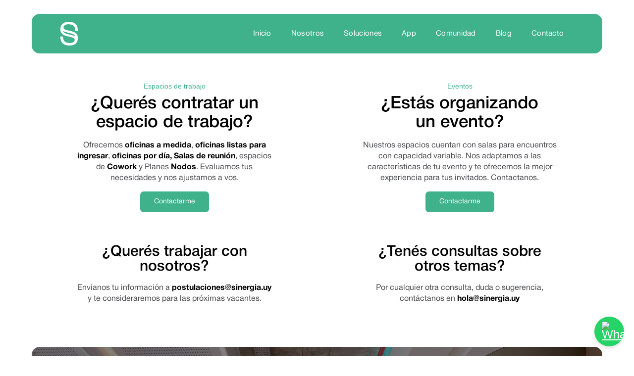

--- FILE ---
content_type: text/html
request_url: https://sinergia.uy/contacto
body_size: 5670
content:
<!DOCTYPE html><!-- This site was created in Webflow. https://webflow.com --><!-- Last Published: Mon Jan 12 2026 18:15:57 GMT+0000 (Coordinated Universal Time) --><html data-wf-domain="sinergia.uy" data-wf-page="67b34edbef881c3470bc4781" data-wf-site="67b34edbef881c3470bc476d" lang="es-UY"><head><meta charset="utf-8"/><title>Sinergia - Contacto</title><meta content="Ponete en contacto con nosotros para conocer más sobre nuestros espacios de trabajo, oficinas y soluciones personalizadas." name="description"/><meta content="Sinergia - Contacto" property="og:title"/><meta content="Ponete en contacto con nosotros para conocer más sobre nuestros espacios de trabajo, oficinas y soluciones personalizadas." property="og:description"/><meta content="Sinergia - Contacto" property="twitter:title"/><meta content="Ponete en contacto con nosotros para conocer más sobre nuestros espacios de trabajo, oficinas y soluciones personalizadas." property="twitter:description"/><meta property="og:type" content="website"/><meta content="summary_large_image" name="twitter:card"/><meta content="width=device-width, initial-scale=1" name="viewport"/><meta content="google-site-verification=JhntmckOuNM-_wcvFnQ9S8mvDhK98moPa-QdYWTkJhQ" name="google-site-verification"/><meta content="Webflow" name="generator"/><link href="https://cdn.prod.website-files.com/67b34edbef881c3470bc476d/css/sinergia-eebf83-e5b4a49d3746d4e0e2a2be3.webflow.shared.f03d28df4.css" rel="stylesheet" type="text/css" integrity="sha384-8D0o30/ENJX/srn5kguAgFNP5teRU5ZDxSaK7QC8uT5gtN4AxzGn7pOvcicQK6h8" crossorigin="anonymous"/><link href="https://fonts.googleapis.com" rel="preconnect"/><link href="https://fonts.gstatic.com" rel="preconnect" crossorigin="anonymous"/><script src="https://ajax.googleapis.com/ajax/libs/webfont/1.6.26/webfont.js" type="text/javascript"></script><script type="text/javascript">WebFont.load({  google: {    families: ["Bitter:400,700,400italic","Ubuntu:300,300italic,400,400italic,500,500italic,700,700italic"]  }});</script><script type="text/javascript">!function(o,c){var n=c.documentElement,t=" w-mod-";n.className+=t+"js",("ontouchstart"in o||o.DocumentTouch&&c instanceof DocumentTouch)&&(n.className+=t+"touch")}(window,document);</script><link href="https://cdn.prod.website-files.com/67b34edbef881c3470bc476d/67b34edbef881c3470bc491a_favicon.png" rel="shortcut icon" type="image/x-icon"/><link href="https://cdn.prod.website-files.com/67b34edbef881c3470bc476d/67b34edbef881c3470bc4905_Logo.svg" rel="apple-touch-icon"/><link href="https://sinergia.uy/contacto" rel="canonical"/><!-- Add JSON-LD for site name -->
<script type="application/ld+json">
{
  "@context": "https://schema.org",
  "@type": "WebSite",
  "name": "Sinergia",
  "alternateName" : "Sinergia",
  "url": "https://sinergia.uy/"
}
</script>

<!-- Google Tag Manager -->
<script>(function(w,d,s,l,i){w[l]=w[l]||[];w[l].push({'gtm.start':
new Date().getTime(),event:'gtm.js'});var f=d.getElementsByTagName(s)[0],
j=d.createElement(s),dl=l!='dataLayer'?'&l='+l:'';j.async=true;j.src=
'https://www.googletagmanager.com/gtm.js?id='+i+dl;f.parentNode.insertBefore(j,f);
})(window,document,'script','dataLayer','GTM-53L4MXV');</script>
<!-- End Google Tag Manager -->

<!-- Global site tag (gtag.js) - Google Ads: 650992672 -->
<script async src="https://www.googletagmanager.com/gtag/js?id=AW-650992672"></script>
<script>
  window.dataLayer = window.dataLayer || [];
  function gtag(){dataLayer.push(arguments);}
  gtag('js', new Date());

  gtag('config', 'AW-650992672');
</script>

<!-- Google tag (gtag.js) TESTING -->
<script async src="https://www.googletagmanager.com/gtag/js?id=G-VK8C64SNY6"></script>
<script>
  window.dataLayer = window.dataLayer || [];
  function gtag(){dataLayer.push(arguments);}
  gtag('js', new Date());

  gtag('config', 'G-VK8C64SNY6');
</script>

<meta name="facebook-domain-verification" content="2n98qqueyzs4wb1no9s9m1o980n1e0" />

<!-- Add meta tag for site name -->
<meta name="google-site-name" content="Sinergia">

<!-- Meta Pixel Code -->
<script>
!function(f,b,e,v,n,t,s)
{if(f.fbq)return;n=f.fbq=function(){n.callMethod?
n.callMethod.apply(n,arguments):n.queue.push(arguments)};
if(!f._fbq)f._fbq=n;n.push=n;n.loaded=!0;n.version='2.0';
n.queue=[];t=b.createElement(e);t.async=!0;
t.src=v;s=b.getElementsByTagName(e)[0];
s.parentNode.insertBefore(t,s)}(window, document,'script',
'https://connect.facebook.net/en_US/fbevents.js');
fbq('init', '162306084268701');
fbq('track', 'PageView');
</script>
<noscript><img height="1" width="1" style="display:none"
src="https://www.facebook.com/tr?id=162306084268701&ev=PageView&noscript=1"
/></noscript>
<!-- End Meta Pixel Code --><!-- Google tag (gtag.js) --> <script async src="https://www.googletagmanager.com/gtag/js?id=AW-650992672"></script> <script> window.dataLayer = window.dataLayer || []; function gtag(){dataLayer.push(arguments);} gtag('js', new Date()); gtag('config', 'AW-650992672'); </script><script src="https://cdn.prod.website-files.com/67b34edbef881c3470bc476d%2F6544eda5f000985a163a8687%2F67b34edbef881c3470bc47b4%2Ffinsweetcomponentsconfig-1.0.1.js" type="module" async="" siteId="66f5541c0e7687b5ef21f09b" finsweet="components"></script></head><body><div class="global-styles w-embed"><style>

/* All paragraph elements inside Hubspot form */
.hs-form>p {
 margin-top:1rem;
 margin-bottom:1rem;
 }
 
 /* Set margin right 0 for input wrapper */
 .hs-form .input {
 margin-right: 0 !important;
 }

/* Max width of fieldset element inside form */
.hs-form>fieldset {
 max-width: 100% !important;
 }

/* Form Input */
.hs-input {
 width: 100% !important;
 }

/* Radio Inputs */
.hs-input[type=radio] {
 width: auto !important;
 margin-right: 0.5rem;
 min-height: auto !important;
}

/* Checkbox Labels */
.hs-form-checkbox>label {
font-weight: 400 !important;
}

/* Error messages label margin */
.hs-error-msgs>label {
 margin-bottom: 0px !important;
 }


/*Custom Checkbox*/
.hs-input[type=checkbox] {
  width: 1rem !important;
  height: 1rem !important;
  margin-right: 0.5rem !important;
  min-height: auto !important;
}

.hs-input[type=checkbox]:focus {
  box-shadow: 0 0 3px 1px #bdfd2e;
}

.hs-input[type=checkbox]:checked {
 outline: 2px solid #111;
}

.hs-form-booleancheckbox-display>span {
 margin-left: 0 !important;
 }
 
 .buttonapp {
    background: linear-gradient(90deg, rgba(63,178,140,1) 0%,  rgba(85,231,183,1) 40%) !important;
    background-size: 300% 300% !important;
    transition: background-position 0.6s ease-out !important;
}

.buttonapp:hover {
    background-position: 100% 50% !important;
}

.w-nav-overlay {
    top: 80% !important;
}

#w-nav-overlay-0 {
    top: 80% !important;
}

.div-block-370 a {
font-weight: 400 !important;
color: #3FB28C !important;
}

div.blog-post-article.w-richtext h3 {
font-size: 1.3em !important;
/*font-weight: 500 !important;*/
color: black !important;
padding-bottom: 0.5em !important;
}

#miniSearchGlobal {
font-family: Helvetica Neue, sans-serif !important;
border-radius: 40px !important;
padding: 0.8em 1.2em !important;
border: none !important;
box-shadow: 0px 0px 3px 0px rgba(0,0,0,0.30);
-webkit-box-shadow: 0px 0px 3px 0px rgba(0,0,0,0.30);
-moz-box-shadow: 0px 0px 3px 0px rgba(0,0,0,0.30);
}

#miniSearchGlobal::placeholder {
color: #B0B0B0 !important;
}

</style></div><div class="code-embed-8 w-embed"><a href="https://wa.me/59892467682" target="_blank" style="position: fixed; bottom: 20px; right: 20px; background-color: #25D366; color: white; padding: 15px; border-radius: 50%; font-size: 24px; box-shadow: 0 4px 6px rgba(0, 0, 0, 0.1); z-index: 9999; display: flex; justify-content: center; align-items: center; width: 60px; height: 60px; transition: transform 0.3s ease-in-out;">
    <img src="https://upload.wikimedia.org/wikipedia/commons/6/6b/WhatsApp.svg" alt="WhatsApp" style="width: 40px; height: 40px;">
</a>

<style>
  a:hover {
    transform: scale(1.1); /* Aumenta el tamaño del botón */
  }
</style></div><div class="container container--only-nav"><div class="nav"><div data-collapse="medium" data-animation="default" data-duration="400" data-w-id="09574b72-2a78-fc69-1888-40ade9675aff" data-easing="ease" data-easing2="ease" role="banner" class="navbar-5 w-nav"><div class="container-nav"><div class="nav-wrap-2"><a href="/" class="logo w-inline-block"><img src="https://cdn.prod.website-files.com/67b34edbef881c3470bc476d/67b34edbef881c3470bc47a0_Recurso%201.webp" loading="lazy" alt="Isotipo de Sinergia" class="image-32"/></a><nav role="navigation" class="nav-menu-5 w-nav-menu"><a href="/" class="navlink-2 hover w-nav-link">Inicio</a><a href="/nosotros" class="navlink-2 w-nav-link">Nosotros</a><div data-w-id="09574b72-2a78-fc69-1888-40ade9675b07" class="dropdownwrapper-4"><div class="dropdownlink-container-3"><div class="navlink-2">Soluciones</div><div class="down-4"></div></div><div class="dropdowncontainer-4"><div class="dropdown-list-6"><div class="dropdown-innerlist-5"><a href="/hechas-a-medida" class="navlink-2 sub w-nav-link">Oficinas a medida</a><a href="/oficinas-listas-para-ingresar" class="navlink-2 sub w-nav-link">Oficinas listas</a><a href="/on-demand" class="navlink-2 sub w-nav-link">On demand</a><a href="/nodos" class="navlink-2 sub w-nav-link">Nodos</a><a href="/cowork" class="navlink-2 sub w-nav-link">Cowork</a><a href="/eventos" class="navlink-2 sub w-nav-link">Eventos</a></div></div></div></div><a href="/app" class="navlink-2 w-nav-link">App</a><a href="/comunidad" class="navlink-2 w-nav-link">Comunidad</a><a href="/blog" class="navlink-2 w-nav-link">Blog</a><a href="/contacto" aria-current="page" class="navlink-2 w-nav-link w--current">Contacto</a></nav></div><div data-w-id="09574b72-2a78-fc69-1888-40ade9675b30" class="menu-button-5 w-nav-button"><div class="icon-9 w-icon-nav-menu"></div></div></div></div></div></div><div class="section"><div class="div-block-133"><div class="div-block-134"><div class="text-block-23">Espacios de trabajo</div><div class="div-block-283"><h2 class="h2v3">¿Querés contratar un espacio de trabajo?</h2></div><p class="paragraph-25">Ofrecemos <strong class="bold-text-79">oficinas a medida</strong>, <strong class="bold-text-80">oficinas listas para ingresar</strong>, <strong class="bold-text-81">oficinas por día, Salas de reunión</strong>, espacios de <strong class="bold-text-83">Cowork</strong> y Planes <strong class="bold-text-82">Nodos</strong>. Evaluamos tus necesidades y nos ajustamos a vos.</p><a href="#ContactoScroll" class="button w-button">Contactarme</a></div><div class="div-block-134"><div class="text-block-23">Eventos</div><div class="div-block-284"><h2 class="h2v3">¿Estás organizando un evento?</h2></div><p class="paragraph-25">Nuestros espacios cuentan con salas para encuentros con capacidad variable. Nos adaptamos a las características de tu evento y te ofrecemos la mejor experiencia para tus invitados. Contactanos.</p><a href="https://workspace.sinergia.uy/cotizacion-eventos" class="button w-button">Contactarme</a></div></div><div class="div-block-133 contactoparte2"><div class="div-block-134"><h2 class="heading-34 contactoparte2">¿Querés trabajar con nosotros?</h2><p class="paragraph-25">Envíanos tu información a <strong class="bold-text-84">postulaciones@sinergia.uy</strong> y te consideraremos para las próximas vacantes.</p></div><div class="div-block-134"><h2 class="heading-34">¿Tenés consultas sobre otros temas?</h2><p class="paragraph-25">Por cualquier otra consulta, duda o sugerencia, contáctanos en <strong class="bold-text-85">hola@sinergia.uy</strong></p></div></div></div><div id="ContactoScroll" data-w-id="92ef5c2f-e1fc-0554-a988-27c654c55ff2" class="contacto"><section class="contacto-new"><div class="container"><div class="div-block-340"><div class="info--contacto"><h2 class="h2--blanco">¡Contactanos!</h2><div class="text-block-50">Completá tus datos a continuación y nuestro equipo comercial se contactará</div><div class="code-embed w-embed w-script"><script charset="utf-8" type="text/javascript" src="//js.hsforms.net/forms/embed/v2.js"></script>
<script>
  hbspt.forms.create({
    portalId: "3447451",
    formId: "f730b393-1b7e-4646-8211-9347f9b0d01b"
  });
</script></div></div></div></div></section></div><section data-w-id="96495232-993b-75bd-47c2-63612103fe59" class="footer-new"><div class="container"><div class="div-block-338"><div class="info-rs"><div><img src="https://cdn.prod.website-files.com/67b34edbef881c3470bc476d/67b34edbef881c3470bc47a0_Recurso%201.webp" loading="lazy" alt="Isotipo de Sinergia" class="image-7"/><div class="div-block-24"><div class="div-block-22"><div class="div-block-23"><div class="text-block-3">Sinergia Faro</div><div class="text-block-4">Víctor Soliño 349, Punta Carretas</div></div><div class="div-block-23"><div class="text-block-3">Sinergia Golf</div><div class="text-block-4">Dr Héctor Miranda 2361, Punta Carretas</div></div><div class="div-block-23"><div class="text-block-3">Sinergia Punta Carretas</div><div class="text-block-4">Paseo Pasaje de las Carretas 2580, Punta Carretas</div></div></div><div class="div-block-22 parte-2"><div class="div-block-23"><div class="text-block-3">Sinergia Ejido</div><div class="text-block-4">Ejido 1275, Centro</div></div><div class="div-block-23"><div class="text-block-3">Sinergia Punta del Este</div><div class="text-block-4">El Foque 759, Punta del Este</div></div></div></div></div><div class="div-block-28"><div class="div-block-27"><a href="https://blog.sinergia.uy/" class="footerlink">Workspace Hub - <strong>Blog Sinergia</strong></a><a href="/comunidad" class="footerlink">Comunidad - <strong>Actividades y Beneficios</strong></a><a href="https://workspace.sinergia.uy/insight-talks" class="footerlink">Insight Talks - <strong>Ciclo de Charlas</strong></a><a href="https://youtube.com/playlist?list=PLoANGDLqJzv1Z1oi-JxMM5B5IW6wfCD51&amp;si=4kTM2bE2BucMlfFO" class="footerlink">Spotlight -  <strong>Entrevistas a Clientes</strong></a></div><div class="div-block-29"><a href="/contacto" aria-current="page" class="footerlink w--current">Trabajá con nosotros</a><a href="/contacto" aria-current="page" class="footerlink w--current">Contacto</a></div><div class="div-block-25"><div class="text-block-5">Redes sociales</div><div class="div-block-26"><a href="https://www.instagram.com/sinergiauy/" class="link-block ig w-inline-block"></a><a href="https://www.linkedin.com/company/sinergiauy/mycompany/verification/" class="link-block li w-inline-block"></a><a href="https://x.com/UYSinergia" class="link-block x w-inline-block"></a><a href="https://www.facebook.com/SinergiaUy/?locale=es_LA" class="link-block fb w-inline-block"></a><a href="https://www.youtube.com/@sinergiauy" class="link-block yt w-inline-block"></a></div></div></div></div></div></div></section><script src="https://d3e54v103j8qbb.cloudfront.net/js/jquery-3.5.1.min.dc5e7f18c8.js?site=67b34edbef881c3470bc476d" type="text/javascript" integrity="sha256-9/aliU8dGd2tb6OSsuzixeV4y/faTqgFtohetphbbj0=" crossorigin="anonymous"></script><script src="https://cdn.prod.website-files.com/67b34edbef881c3470bc476d/js/webflow.37c265aa.13c530ecd333fb58.js" type="text/javascript" integrity="sha384-PbCH2bxx4fO8XdXogocL0skCKpUuBJmXqrR2XwjWkS34YJJ2czKVrNHnpXBBU7ti" crossorigin="anonymous"></script><!-- Google Tag Manager (noscript) -->
<noscript><iframe src="https://www.googletagmanager.com/ns.html?id=GTM-53L4MXV"
height="0" width="0" style="display:none;visibility:hidden"></iframe></noscript>
<!-- End Google Tag Manager (noscript) --><script src="https://hubspotonwebflow.com/assets/js/form-124.js" type="text/javascript" integrity="sha384-bjyNIOqAKScdeQ3THsDZLGagNN56B4X2Auu9YZIGu+tA/PlggMk4jbWruG/P6zYj" crossorigin="anonymous"></script></body></html>

--- FILE ---
content_type: text/css
request_url: https://cdn.prod.website-files.com/67b34edbef881c3470bc476d/css/sinergia-eebf83-e5b4a49d3746d4e0e2a2be3.webflow.shared.f03d28df4.css
body_size: 64786
content:
html {
  -webkit-text-size-adjust: 100%;
  -ms-text-size-adjust: 100%;
  font-family: sans-serif;
}

body {
  margin: 0;
}

article, aside, details, figcaption, figure, footer, header, hgroup, main, menu, nav, section, summary {
  display: block;
}

audio, canvas, progress, video {
  vertical-align: baseline;
  display: inline-block;
}

audio:not([controls]) {
  height: 0;
  display: none;
}

[hidden], template {
  display: none;
}

a {
  background-color: #0000;
}

a:active, a:hover {
  outline: 0;
}

abbr[title] {
  border-bottom: 1px dotted;
}

b, strong {
  font-weight: bold;
}

dfn {
  font-style: italic;
}

h1 {
  margin: .67em 0;
  font-size: 2em;
}

mark {
  color: #000;
  background: #ff0;
}

small {
  font-size: 80%;
}

sub, sup {
  vertical-align: baseline;
  font-size: 75%;
  line-height: 0;
  position: relative;
}

sup {
  top: -.5em;
}

sub {
  bottom: -.25em;
}

img {
  border: 0;
}

svg:not(:root) {
  overflow: hidden;
}

hr {
  box-sizing: content-box;
  height: 0;
}

pre {
  overflow: auto;
}

code, kbd, pre, samp {
  font-family: monospace;
  font-size: 1em;
}

button, input, optgroup, select, textarea {
  color: inherit;
  font: inherit;
  margin: 0;
}

button {
  overflow: visible;
}

button, select {
  text-transform: none;
}

button, html input[type="button"], input[type="reset"] {
  -webkit-appearance: button;
  cursor: pointer;
}

button[disabled], html input[disabled] {
  cursor: default;
}

button::-moz-focus-inner, input::-moz-focus-inner {
  border: 0;
  padding: 0;
}

input {
  line-height: normal;
}

input[type="checkbox"], input[type="radio"] {
  box-sizing: border-box;
  padding: 0;
}

input[type="number"]::-webkit-inner-spin-button, input[type="number"]::-webkit-outer-spin-button {
  height: auto;
}

input[type="search"] {
  -webkit-appearance: none;
}

input[type="search"]::-webkit-search-cancel-button, input[type="search"]::-webkit-search-decoration {
  -webkit-appearance: none;
}

legend {
  border: 0;
  padding: 0;
}

textarea {
  overflow: auto;
}

optgroup {
  font-weight: bold;
}

table {
  border-collapse: collapse;
  border-spacing: 0;
}

td, th {
  padding: 0;
}

@font-face {
  font-family: webflow-icons;
  src: url("[data-uri]") format("truetype");
  font-weight: normal;
  font-style: normal;
}

[class^="w-icon-"], [class*=" w-icon-"] {
  speak: none;
  font-variant: normal;
  text-transform: none;
  -webkit-font-smoothing: antialiased;
  -moz-osx-font-smoothing: grayscale;
  font-style: normal;
  font-weight: normal;
  line-height: 1;
  font-family: webflow-icons !important;
}

.w-icon-slider-right:before {
  content: "";
}

.w-icon-slider-left:before {
  content: "";
}

.w-icon-nav-menu:before {
  content: "";
}

.w-icon-arrow-down:before, .w-icon-dropdown-toggle:before {
  content: "";
}

.w-icon-file-upload-remove:before {
  content: "";
}

.w-icon-file-upload-icon:before {
  content: "";
}

* {
  box-sizing: border-box;
}

html {
  height: 100%;
}

body {
  color: #333;
  background-color: #fff;
  min-height: 100%;
  margin: 0;
  font-family: Arial, sans-serif;
  font-size: 14px;
  line-height: 20px;
}

img {
  vertical-align: middle;
  max-width: 100%;
  display: inline-block;
}

html.w-mod-touch * {
  background-attachment: scroll !important;
}

.w-block {
  display: block;
}

.w-inline-block {
  max-width: 100%;
  display: inline-block;
}

.w-clearfix:before, .w-clearfix:after {
  content: " ";
  grid-area: 1 / 1 / 2 / 2;
  display: table;
}

.w-clearfix:after {
  clear: both;
}

.w-hidden {
  display: none;
}

.w-button {
  color: #fff;
  line-height: inherit;
  cursor: pointer;
  background-color: #3898ec;
  border: 0;
  border-radius: 0;
  padding: 9px 15px;
  text-decoration: none;
  display: inline-block;
}

input.w-button {
  -webkit-appearance: button;
}

html[data-w-dynpage] [data-w-cloak] {
  color: #0000 !important;
}

.w-code-block {
  margin: unset;
}

pre.w-code-block code {
  all: inherit;
}

.w-optimization {
  display: contents;
}

.w-webflow-badge, .w-webflow-badge > img {
  box-sizing: unset;
  width: unset;
  height: unset;
  max-height: unset;
  max-width: unset;
  min-height: unset;
  min-width: unset;
  margin: unset;
  padding: unset;
  float: unset;
  clear: unset;
  border: unset;
  border-radius: unset;
  background: unset;
  background-image: unset;
  background-position: unset;
  background-size: unset;
  background-repeat: unset;
  background-origin: unset;
  background-clip: unset;
  background-attachment: unset;
  background-color: unset;
  box-shadow: unset;
  transform: unset;
  direction: unset;
  font-family: unset;
  font-weight: unset;
  color: unset;
  font-size: unset;
  line-height: unset;
  font-style: unset;
  font-variant: unset;
  text-align: unset;
  letter-spacing: unset;
  -webkit-text-decoration: unset;
  text-decoration: unset;
  text-indent: unset;
  text-transform: unset;
  list-style-type: unset;
  text-shadow: unset;
  vertical-align: unset;
  cursor: unset;
  white-space: unset;
  word-break: unset;
  word-spacing: unset;
  word-wrap: unset;
  transition: unset;
}

.w-webflow-badge {
  white-space: nowrap;
  cursor: pointer;
  box-shadow: 0 0 0 1px #0000001a, 0 1px 3px #0000001a;
  visibility: visible !important;
  opacity: 1 !important;
  z-index: 2147483647 !important;
  color: #aaadb0 !important;
  overflow: unset !important;
  background-color: #fff !important;
  border-radius: 3px !important;
  width: auto !important;
  height: auto !important;
  margin: 0 !important;
  padding: 6px !important;
  font-size: 12px !important;
  line-height: 14px !important;
  text-decoration: none !important;
  display: inline-block !important;
  position: fixed !important;
  inset: auto 12px 12px auto !important;
  transform: none !important;
}

.w-webflow-badge > img {
  position: unset;
  visibility: unset !important;
  opacity: 1 !important;
  vertical-align: middle !important;
  display: inline-block !important;
}

h1, h2, h3, h4, h5, h6 {
  margin-bottom: 10px;
  font-weight: bold;
}

h1 {
  margin-top: 20px;
  font-size: 38px;
  line-height: 44px;
}

h2 {
  margin-top: 20px;
  font-size: 32px;
  line-height: 36px;
}

h3 {
  margin-top: 20px;
  font-size: 24px;
  line-height: 30px;
}

h4 {
  margin-top: 10px;
  font-size: 18px;
  line-height: 24px;
}

h5 {
  margin-top: 10px;
  font-size: 14px;
  line-height: 20px;
}

h6 {
  margin-top: 10px;
  font-size: 12px;
  line-height: 18px;
}

p {
  margin-top: 0;
  margin-bottom: 10px;
}

blockquote {
  border-left: 5px solid #e2e2e2;
  margin: 0 0 10px;
  padding: 10px 20px;
  font-size: 18px;
  line-height: 22px;
}

figure {
  margin: 0 0 10px;
}

figcaption {
  text-align: center;
  margin-top: 5px;
}

ul, ol {
  margin-top: 0;
  margin-bottom: 10px;
  padding-left: 40px;
}

.w-list-unstyled {
  padding-left: 0;
  list-style: none;
}

.w-embed:before, .w-embed:after {
  content: " ";
  grid-area: 1 / 1 / 2 / 2;
  display: table;
}

.w-embed:after {
  clear: both;
}

.w-video {
  width: 100%;
  padding: 0;
  position: relative;
}

.w-video iframe, .w-video object, .w-video embed {
  border: none;
  width: 100%;
  height: 100%;
  position: absolute;
  top: 0;
  left: 0;
}

fieldset {
  border: 0;
  margin: 0;
  padding: 0;
}

button, [type="button"], [type="reset"] {
  cursor: pointer;
  -webkit-appearance: button;
  border: 0;
}

.w-form {
  margin: 0 0 15px;
}

.w-form-done {
  text-align: center;
  background-color: #ddd;
  padding: 20px;
  display: none;
}

.w-form-fail {
  background-color: #ffdede;
  margin-top: 10px;
  padding: 10px;
  display: none;
}

label {
  margin-bottom: 5px;
  font-weight: bold;
  display: block;
}

.w-input, .w-select {
  color: #333;
  vertical-align: middle;
  background-color: #fff;
  border: 1px solid #ccc;
  width: 100%;
  height: 38px;
  margin-bottom: 10px;
  padding: 8px 12px;
  font-size: 14px;
  line-height: 1.42857;
  display: block;
}

.w-input::placeholder, .w-select::placeholder {
  color: #999;
}

.w-input:focus, .w-select:focus {
  border-color: #3898ec;
  outline: 0;
}

.w-input[disabled], .w-select[disabled], .w-input[readonly], .w-select[readonly], fieldset[disabled] .w-input, fieldset[disabled] .w-select {
  cursor: not-allowed;
}

.w-input[disabled]:not(.w-input-disabled), .w-select[disabled]:not(.w-input-disabled), .w-input[readonly], .w-select[readonly], fieldset[disabled]:not(.w-input-disabled) .w-input, fieldset[disabled]:not(.w-input-disabled) .w-select {
  background-color: #eee;
}

textarea.w-input, textarea.w-select {
  height: auto;
}

.w-select {
  background-color: #f3f3f3;
}

.w-select[multiple] {
  height: auto;
}

.w-form-label {
  cursor: pointer;
  margin-bottom: 0;
  font-weight: normal;
  display: inline-block;
}

.w-radio {
  margin-bottom: 5px;
  padding-left: 20px;
  display: block;
}

.w-radio:before, .w-radio:after {
  content: " ";
  grid-area: 1 / 1 / 2 / 2;
  display: table;
}

.w-radio:after {
  clear: both;
}

.w-radio-input {
  float: left;
  margin: 3px 0 0 -20px;
  line-height: normal;
}

.w-file-upload {
  margin-bottom: 10px;
  display: block;
}

.w-file-upload-input {
  opacity: 0;
  z-index: -100;
  width: .1px;
  height: .1px;
  position: absolute;
  overflow: hidden;
}

.w-file-upload-default, .w-file-upload-uploading, .w-file-upload-success {
  color: #333;
  display: inline-block;
}

.w-file-upload-error {
  margin-top: 10px;
  display: block;
}

.w-file-upload-default.w-hidden, .w-file-upload-uploading.w-hidden, .w-file-upload-error.w-hidden, .w-file-upload-success.w-hidden {
  display: none;
}

.w-file-upload-uploading-btn {
  cursor: pointer;
  background-color: #fafafa;
  border: 1px solid #ccc;
  margin: 0;
  padding: 8px 12px;
  font-size: 14px;
  font-weight: normal;
  display: flex;
}

.w-file-upload-file {
  background-color: #fafafa;
  border: 1px solid #ccc;
  flex-grow: 1;
  justify-content: space-between;
  margin: 0;
  padding: 8px 9px 8px 11px;
  display: flex;
}

.w-file-upload-file-name {
  font-size: 14px;
  font-weight: normal;
  display: block;
}

.w-file-remove-link {
  cursor: pointer;
  width: auto;
  height: auto;
  margin-top: 3px;
  margin-left: 10px;
  padding: 3px;
  display: block;
}

.w-icon-file-upload-remove {
  margin: auto;
  font-size: 10px;
}

.w-file-upload-error-msg {
  color: #ea384c;
  padding: 2px 0;
  display: inline-block;
}

.w-file-upload-info {
  padding: 0 12px;
  line-height: 38px;
  display: inline-block;
}

.w-file-upload-label {
  cursor: pointer;
  background-color: #fafafa;
  border: 1px solid #ccc;
  margin: 0;
  padding: 8px 12px;
  font-size: 14px;
  font-weight: normal;
  display: inline-block;
}

.w-icon-file-upload-icon, .w-icon-file-upload-uploading {
  width: 20px;
  margin-right: 8px;
  display: inline-block;
}

.w-icon-file-upload-uploading {
  height: 20px;
}

.w-container {
  max-width: 940px;
  margin-left: auto;
  margin-right: auto;
}

.w-container:before, .w-container:after {
  content: " ";
  grid-area: 1 / 1 / 2 / 2;
  display: table;
}

.w-container:after {
  clear: both;
}

.w-container .w-row {
  margin-left: -10px;
  margin-right: -10px;
}

.w-row:before, .w-row:after {
  content: " ";
  grid-area: 1 / 1 / 2 / 2;
  display: table;
}

.w-row:after {
  clear: both;
}

.w-row .w-row {
  margin-left: 0;
  margin-right: 0;
}

.w-col {
  float: left;
  width: 100%;
  min-height: 1px;
  padding-left: 10px;
  padding-right: 10px;
  position: relative;
}

.w-col .w-col {
  padding-left: 0;
  padding-right: 0;
}

.w-col-1 {
  width: 8.33333%;
}

.w-col-2 {
  width: 16.6667%;
}

.w-col-3 {
  width: 25%;
}

.w-col-4 {
  width: 33.3333%;
}

.w-col-5 {
  width: 41.6667%;
}

.w-col-6 {
  width: 50%;
}

.w-col-7 {
  width: 58.3333%;
}

.w-col-8 {
  width: 66.6667%;
}

.w-col-9 {
  width: 75%;
}

.w-col-10 {
  width: 83.3333%;
}

.w-col-11 {
  width: 91.6667%;
}

.w-col-12 {
  width: 100%;
}

.w-hidden-main {
  display: none !important;
}

@media screen and (max-width: 991px) {
  .w-container {
    max-width: 728px;
  }

  .w-hidden-main {
    display: inherit !important;
  }

  .w-hidden-medium {
    display: none !important;
  }

  .w-col-medium-1 {
    width: 8.33333%;
  }

  .w-col-medium-2 {
    width: 16.6667%;
  }

  .w-col-medium-3 {
    width: 25%;
  }

  .w-col-medium-4 {
    width: 33.3333%;
  }

  .w-col-medium-5 {
    width: 41.6667%;
  }

  .w-col-medium-6 {
    width: 50%;
  }

  .w-col-medium-7 {
    width: 58.3333%;
  }

  .w-col-medium-8 {
    width: 66.6667%;
  }

  .w-col-medium-9 {
    width: 75%;
  }

  .w-col-medium-10 {
    width: 83.3333%;
  }

  .w-col-medium-11 {
    width: 91.6667%;
  }

  .w-col-medium-12 {
    width: 100%;
  }

  .w-col-stack {
    width: 100%;
    left: auto;
    right: auto;
  }
}

@media screen and (max-width: 767px) {
  .w-hidden-main, .w-hidden-medium {
    display: inherit !important;
  }

  .w-hidden-small {
    display: none !important;
  }

  .w-row, .w-container .w-row {
    margin-left: 0;
    margin-right: 0;
  }

  .w-col {
    width: 100%;
    left: auto;
    right: auto;
  }

  .w-col-small-1 {
    width: 8.33333%;
  }

  .w-col-small-2 {
    width: 16.6667%;
  }

  .w-col-small-3 {
    width: 25%;
  }

  .w-col-small-4 {
    width: 33.3333%;
  }

  .w-col-small-5 {
    width: 41.6667%;
  }

  .w-col-small-6 {
    width: 50%;
  }

  .w-col-small-7 {
    width: 58.3333%;
  }

  .w-col-small-8 {
    width: 66.6667%;
  }

  .w-col-small-9 {
    width: 75%;
  }

  .w-col-small-10 {
    width: 83.3333%;
  }

  .w-col-small-11 {
    width: 91.6667%;
  }

  .w-col-small-12 {
    width: 100%;
  }
}

@media screen and (max-width: 479px) {
  .w-container {
    max-width: none;
  }

  .w-hidden-main, .w-hidden-medium, .w-hidden-small {
    display: inherit !important;
  }

  .w-hidden-tiny {
    display: none !important;
  }

  .w-col {
    width: 100%;
  }

  .w-col-tiny-1 {
    width: 8.33333%;
  }

  .w-col-tiny-2 {
    width: 16.6667%;
  }

  .w-col-tiny-3 {
    width: 25%;
  }

  .w-col-tiny-4 {
    width: 33.3333%;
  }

  .w-col-tiny-5 {
    width: 41.6667%;
  }

  .w-col-tiny-6 {
    width: 50%;
  }

  .w-col-tiny-7 {
    width: 58.3333%;
  }

  .w-col-tiny-8 {
    width: 66.6667%;
  }

  .w-col-tiny-9 {
    width: 75%;
  }

  .w-col-tiny-10 {
    width: 83.3333%;
  }

  .w-col-tiny-11 {
    width: 91.6667%;
  }

  .w-col-tiny-12 {
    width: 100%;
  }
}

.w-widget {
  position: relative;
}

.w-widget-map {
  width: 100%;
  height: 400px;
}

.w-widget-map label {
  width: auto;
  display: inline;
}

.w-widget-map img {
  max-width: inherit;
}

.w-widget-map .gm-style-iw {
  text-align: center;
}

.w-widget-map .gm-style-iw > button {
  display: none !important;
}

.w-widget-twitter {
  overflow: hidden;
}

.w-widget-twitter-count-shim {
  vertical-align: top;
  text-align: center;
  background: #fff;
  border: 1px solid #758696;
  border-radius: 3px;
  width: 28px;
  height: 20px;
  display: inline-block;
  position: relative;
}

.w-widget-twitter-count-shim * {
  pointer-events: none;
  -webkit-user-select: none;
  user-select: none;
}

.w-widget-twitter-count-shim .w-widget-twitter-count-inner {
  text-align: center;
  color: #999;
  font-family: serif;
  font-size: 15px;
  line-height: 12px;
  position: relative;
}

.w-widget-twitter-count-shim .w-widget-twitter-count-clear {
  display: block;
  position: relative;
}

.w-widget-twitter-count-shim.w--large {
  width: 36px;
  height: 28px;
}

.w-widget-twitter-count-shim.w--large .w-widget-twitter-count-inner {
  font-size: 18px;
  line-height: 18px;
}

.w-widget-twitter-count-shim:not(.w--vertical) {
  margin-left: 5px;
  margin-right: 8px;
}

.w-widget-twitter-count-shim:not(.w--vertical).w--large {
  margin-left: 6px;
}

.w-widget-twitter-count-shim:not(.w--vertical):before, .w-widget-twitter-count-shim:not(.w--vertical):after {
  content: " ";
  pointer-events: none;
  border: solid #0000;
  width: 0;
  height: 0;
  position: absolute;
  top: 50%;
  left: 0;
}

.w-widget-twitter-count-shim:not(.w--vertical):before {
  border-width: 4px;
  border-color: #75869600 #5d6c7b #75869600 #75869600;
  margin-top: -4px;
  margin-left: -9px;
}

.w-widget-twitter-count-shim:not(.w--vertical).w--large:before {
  border-width: 5px;
  margin-top: -5px;
  margin-left: -10px;
}

.w-widget-twitter-count-shim:not(.w--vertical):after {
  border-width: 4px;
  border-color: #fff0 #fff #fff0 #fff0;
  margin-top: -4px;
  margin-left: -8px;
}

.w-widget-twitter-count-shim:not(.w--vertical).w--large:after {
  border-width: 5px;
  margin-top: -5px;
  margin-left: -9px;
}

.w-widget-twitter-count-shim.w--vertical {
  width: 61px;
  height: 33px;
  margin-bottom: 8px;
}

.w-widget-twitter-count-shim.w--vertical:before, .w-widget-twitter-count-shim.w--vertical:after {
  content: " ";
  pointer-events: none;
  border: solid #0000;
  width: 0;
  height: 0;
  position: absolute;
  top: 100%;
  left: 50%;
}

.w-widget-twitter-count-shim.w--vertical:before {
  border-width: 5px;
  border-color: #5d6c7b #75869600 #75869600;
  margin-left: -5px;
}

.w-widget-twitter-count-shim.w--vertical:after {
  border-width: 4px;
  border-color: #fff #fff0 #fff0;
  margin-left: -4px;
}

.w-widget-twitter-count-shim.w--vertical .w-widget-twitter-count-inner {
  font-size: 18px;
  line-height: 22px;
}

.w-widget-twitter-count-shim.w--vertical.w--large {
  width: 76px;
}

.w-background-video {
  color: #fff;
  height: 500px;
  position: relative;
  overflow: hidden;
}

.w-background-video > video {
  object-fit: cover;
  z-index: -100;
  background-position: 50%;
  background-size: cover;
  width: 100%;
  height: 100%;
  margin: auto;
  position: absolute;
  inset: -100%;
}

.w-background-video > video::-webkit-media-controls-start-playback-button {
  -webkit-appearance: none;
  display: none !important;
}

.w-background-video--control {
  background-color: #0000;
  padding: 0;
  position: absolute;
  bottom: 1em;
  right: 1em;
}

.w-background-video--control > [hidden] {
  display: none !important;
}

.w-slider {
  text-align: center;
  clear: both;
  -webkit-tap-highlight-color: #0000;
  tap-highlight-color: #0000;
  background: #ddd;
  height: 300px;
  position: relative;
}

.w-slider-mask {
  z-index: 1;
  white-space: nowrap;
  height: 100%;
  display: block;
  position: relative;
  left: 0;
  right: 0;
  overflow: hidden;
}

.w-slide {
  vertical-align: top;
  white-space: normal;
  text-align: left;
  width: 100%;
  height: 100%;
  display: inline-block;
  position: relative;
}

.w-slider-nav {
  z-index: 2;
  text-align: center;
  -webkit-tap-highlight-color: #0000;
  tap-highlight-color: #0000;
  height: 40px;
  margin: auto;
  padding-top: 10px;
  position: absolute;
  inset: auto 0 0;
}

.w-slider-nav.w-round > div {
  border-radius: 100%;
}

.w-slider-nav.w-num > div {
  font-size: inherit;
  line-height: inherit;
  width: auto;
  height: auto;
  padding: .2em .5em;
}

.w-slider-nav.w-shadow > div {
  box-shadow: 0 0 3px #3336;
}

.w-slider-nav-invert {
  color: #fff;
}

.w-slider-nav-invert > div {
  background-color: #2226;
}

.w-slider-nav-invert > div.w-active {
  background-color: #222;
}

.w-slider-dot {
  cursor: pointer;
  background-color: #fff6;
  width: 1em;
  height: 1em;
  margin: 0 3px .5em;
  transition: background-color .1s, color .1s;
  display: inline-block;
  position: relative;
}

.w-slider-dot.w-active {
  background-color: #fff;
}

.w-slider-dot:focus {
  outline: none;
  box-shadow: 0 0 0 2px #fff;
}

.w-slider-dot:focus.w-active {
  box-shadow: none;
}

.w-slider-arrow-left, .w-slider-arrow-right {
  cursor: pointer;
  color: #fff;
  -webkit-tap-highlight-color: #0000;
  tap-highlight-color: #0000;
  -webkit-user-select: none;
  user-select: none;
  width: 80px;
  margin: auto;
  font-size: 40px;
  position: absolute;
  inset: 0;
  overflow: hidden;
}

.w-slider-arrow-left [class^="w-icon-"], .w-slider-arrow-right [class^="w-icon-"], .w-slider-arrow-left [class*=" w-icon-"], .w-slider-arrow-right [class*=" w-icon-"] {
  position: absolute;
}

.w-slider-arrow-left:focus, .w-slider-arrow-right:focus {
  outline: 0;
}

.w-slider-arrow-left {
  z-index: 3;
  right: auto;
}

.w-slider-arrow-right {
  z-index: 4;
  left: auto;
}

.w-icon-slider-left, .w-icon-slider-right {
  width: 1em;
  height: 1em;
  margin: auto;
  inset: 0;
}

.w-slider-aria-label {
  clip: rect(0 0 0 0);
  border: 0;
  width: 1px;
  height: 1px;
  margin: -1px;
  padding: 0;
  position: absolute;
  overflow: hidden;
}

.w-slider-force-show {
  display: block !important;
}

.w-dropdown {
  text-align: left;
  z-index: 900;
  margin-left: auto;
  margin-right: auto;
  display: inline-block;
  position: relative;
}

.w-dropdown-btn, .w-dropdown-toggle, .w-dropdown-link {
  vertical-align: top;
  color: #222;
  text-align: left;
  white-space: nowrap;
  margin-left: auto;
  margin-right: auto;
  padding: 20px;
  text-decoration: none;
  position: relative;
}

.w-dropdown-toggle {
  -webkit-user-select: none;
  user-select: none;
  cursor: pointer;
  padding-right: 40px;
  display: inline-block;
}

.w-dropdown-toggle:focus {
  outline: 0;
}

.w-icon-dropdown-toggle {
  width: 1em;
  height: 1em;
  margin: auto 20px auto auto;
  position: absolute;
  top: 0;
  bottom: 0;
  right: 0;
}

.w-dropdown-list {
  background: #ddd;
  min-width: 100%;
  display: none;
  position: absolute;
}

.w-dropdown-list.w--open {
  display: block;
}

.w-dropdown-link {
  color: #222;
  padding: 10px 20px;
  display: block;
}

.w-dropdown-link.w--current {
  color: #0082f3;
}

.w-dropdown-link:focus {
  outline: 0;
}

@media screen and (max-width: 767px) {
  .w-nav-brand {
    padding-left: 10px;
  }
}

.w-lightbox-backdrop {
  cursor: auto;
  letter-spacing: normal;
  text-indent: 0;
  text-shadow: none;
  text-transform: none;
  visibility: visible;
  white-space: normal;
  word-break: normal;
  word-spacing: normal;
  word-wrap: normal;
  color: #fff;
  text-align: center;
  z-index: 2000;
  opacity: 0;
  -webkit-user-select: none;
  -moz-user-select: none;
  -webkit-tap-highlight-color: transparent;
  background: #000000e6;
  outline: 0;
  font-family: Helvetica Neue, Helvetica, Ubuntu, Segoe UI, Verdana, sans-serif;
  font-size: 17px;
  font-style: normal;
  font-weight: 300;
  line-height: 1.2;
  list-style: disc;
  position: fixed;
  inset: 0;
  -webkit-transform: translate(0);
}

.w-lightbox-backdrop, .w-lightbox-container {
  -webkit-overflow-scrolling: touch;
  height: 100%;
  overflow: auto;
}

.w-lightbox-content {
  height: 100vh;
  position: relative;
  overflow: hidden;
}

.w-lightbox-view {
  opacity: 0;
  width: 100vw;
  height: 100vh;
  position: absolute;
}

.w-lightbox-view:before {
  content: "";
  height: 100vh;
}

.w-lightbox-group, .w-lightbox-group .w-lightbox-view, .w-lightbox-group .w-lightbox-view:before {
  height: 86vh;
}

.w-lightbox-frame, .w-lightbox-view:before {
  vertical-align: middle;
  display: inline-block;
}

.w-lightbox-figure {
  margin: 0;
  position: relative;
}

.w-lightbox-group .w-lightbox-figure {
  cursor: pointer;
}

.w-lightbox-img {
  width: auto;
  max-width: none;
  height: auto;
}

.w-lightbox-image {
  float: none;
  max-width: 100vw;
  max-height: 100vh;
  display: block;
}

.w-lightbox-group .w-lightbox-image {
  max-height: 86vh;
}

.w-lightbox-caption {
  text-align: left;
  text-overflow: ellipsis;
  white-space: nowrap;
  background: #0006;
  padding: .5em 1em;
  position: absolute;
  bottom: 0;
  left: 0;
  right: 0;
  overflow: hidden;
}

.w-lightbox-embed {
  width: 100%;
  height: 100%;
  position: absolute;
  inset: 0;
}

.w-lightbox-control {
  cursor: pointer;
  background-position: center;
  background-repeat: no-repeat;
  background-size: 24px;
  width: 4em;
  transition: all .3s;
  position: absolute;
  top: 0;
}

.w-lightbox-left {
  background-image: url("[data-uri]");
  display: none;
  bottom: 0;
  left: 0;
}

.w-lightbox-right {
  background-image: url("[data-uri]");
  display: none;
  bottom: 0;
  right: 0;
}

.w-lightbox-close {
  background-image: url("[data-uri]");
  background-size: 18px;
  height: 2.6em;
  right: 0;
}

.w-lightbox-strip {
  white-space: nowrap;
  padding: 0 1vh;
  line-height: 0;
  position: absolute;
  bottom: 0;
  left: 0;
  right: 0;
  overflow: auto hidden;
}

.w-lightbox-item {
  box-sizing: content-box;
  cursor: pointer;
  width: 10vh;
  padding: 2vh 1vh;
  display: inline-block;
  -webkit-transform: translate3d(0, 0, 0);
}

.w-lightbox-active {
  opacity: .3;
}

.w-lightbox-thumbnail {
  background: #222;
  height: 10vh;
  position: relative;
  overflow: hidden;
}

.w-lightbox-thumbnail-image {
  position: absolute;
  top: 0;
  left: 0;
}

.w-lightbox-thumbnail .w-lightbox-tall {
  width: 100%;
  top: 50%;
  transform: translate(0, -50%);
}

.w-lightbox-thumbnail .w-lightbox-wide {
  height: 100%;
  left: 50%;
  transform: translate(-50%);
}

.w-lightbox-spinner {
  box-sizing: border-box;
  border: 5px solid #0006;
  border-radius: 50%;
  width: 40px;
  height: 40px;
  margin-top: -20px;
  margin-left: -20px;
  animation: .8s linear infinite spin;
  position: absolute;
  top: 50%;
  left: 50%;
}

.w-lightbox-spinner:after {
  content: "";
  border: 3px solid #0000;
  border-bottom-color: #fff;
  border-radius: 50%;
  position: absolute;
  inset: -4px;
}

.w-lightbox-hide {
  display: none;
}

.w-lightbox-noscroll {
  overflow: hidden;
}

@media (min-width: 768px) {
  .w-lightbox-content {
    height: 96vh;
    margin-top: 2vh;
  }

  .w-lightbox-view, .w-lightbox-view:before {
    height: 96vh;
  }

  .w-lightbox-group, .w-lightbox-group .w-lightbox-view, .w-lightbox-group .w-lightbox-view:before {
    height: 84vh;
  }

  .w-lightbox-image {
    max-width: 96vw;
    max-height: 96vh;
  }

  .w-lightbox-group .w-lightbox-image {
    max-width: 82.3vw;
    max-height: 84vh;
  }

  .w-lightbox-left, .w-lightbox-right {
    opacity: .5;
    display: block;
  }

  .w-lightbox-close {
    opacity: .8;
  }

  .w-lightbox-control:hover {
    opacity: 1;
  }
}

.w-lightbox-inactive, .w-lightbox-inactive:hover {
  opacity: 0;
}

.w-richtext:before, .w-richtext:after {
  content: " ";
  grid-area: 1 / 1 / 2 / 2;
  display: table;
}

.w-richtext:after {
  clear: both;
}

.w-richtext[contenteditable="true"]:before, .w-richtext[contenteditable="true"]:after {
  white-space: initial;
}

.w-richtext ol, .w-richtext ul {
  overflow: hidden;
}

.w-richtext .w-richtext-figure-selected.w-richtext-figure-type-video div:after, .w-richtext .w-richtext-figure-selected[data-rt-type="video"] div:after, .w-richtext .w-richtext-figure-selected.w-richtext-figure-type-image div, .w-richtext .w-richtext-figure-selected[data-rt-type="image"] div {
  outline: 2px solid #2895f7;
}

.w-richtext figure.w-richtext-figure-type-video > div:after, .w-richtext figure[data-rt-type="video"] > div:after {
  content: "";
  display: none;
  position: absolute;
  inset: 0;
}

.w-richtext figure {
  max-width: 60%;
  position: relative;
}

.w-richtext figure > div:before {
  cursor: default !important;
}

.w-richtext figure img {
  width: 100%;
}

.w-richtext figure figcaption.w-richtext-figcaption-placeholder {
  opacity: .6;
}

.w-richtext figure div {
  color: #0000;
  font-size: 0;
}

.w-richtext figure.w-richtext-figure-type-image, .w-richtext figure[data-rt-type="image"] {
  display: table;
}

.w-richtext figure.w-richtext-figure-type-image > div, .w-richtext figure[data-rt-type="image"] > div {
  display: inline-block;
}

.w-richtext figure.w-richtext-figure-type-image > figcaption, .w-richtext figure[data-rt-type="image"] > figcaption {
  caption-side: bottom;
  display: table-caption;
}

.w-richtext figure.w-richtext-figure-type-video, .w-richtext figure[data-rt-type="video"] {
  width: 60%;
  height: 0;
}

.w-richtext figure.w-richtext-figure-type-video iframe, .w-richtext figure[data-rt-type="video"] iframe {
  width: 100%;
  height: 100%;
  position: absolute;
  top: 0;
  left: 0;
}

.w-richtext figure.w-richtext-figure-type-video > div, .w-richtext figure[data-rt-type="video"] > div {
  width: 100%;
}

.w-richtext figure.w-richtext-align-center {
  clear: both;
  margin-left: auto;
  margin-right: auto;
}

.w-richtext figure.w-richtext-align-center.w-richtext-figure-type-image > div, .w-richtext figure.w-richtext-align-center[data-rt-type="image"] > div {
  max-width: 100%;
}

.w-richtext figure.w-richtext-align-normal {
  clear: both;
}

.w-richtext figure.w-richtext-align-fullwidth {
  text-align: center;
  clear: both;
  width: 100%;
  max-width: 100%;
  margin-left: auto;
  margin-right: auto;
  display: block;
}

.w-richtext figure.w-richtext-align-fullwidth > div {
  padding-bottom: inherit;
  display: inline-block;
}

.w-richtext figure.w-richtext-align-fullwidth > figcaption {
  display: block;
}

.w-richtext figure.w-richtext-align-floatleft {
  float: left;
  clear: none;
  margin-right: 15px;
}

.w-richtext figure.w-richtext-align-floatright {
  float: right;
  clear: none;
  margin-left: 15px;
}

.w-nav {
  z-index: 1000;
  background: #ddd;
  position: relative;
}

.w-nav:before, .w-nav:after {
  content: " ";
  grid-area: 1 / 1 / 2 / 2;
  display: table;
}

.w-nav:after {
  clear: both;
}

.w-nav-brand {
  float: left;
  color: #333;
  text-decoration: none;
  position: relative;
}

.w-nav-link {
  vertical-align: top;
  color: #222;
  text-align: left;
  margin-left: auto;
  margin-right: auto;
  padding: 20px;
  text-decoration: none;
  display: inline-block;
  position: relative;
}

.w-nav-link.w--current {
  color: #0082f3;
}

.w-nav-menu {
  float: right;
  position: relative;
}

[data-nav-menu-open] {
  text-align: center;
  background: #c8c8c8;
  min-width: 200px;
  position: absolute;
  top: 100%;
  left: 0;
  right: 0;
  overflow: visible;
  display: block !important;
}

.w--nav-link-open {
  display: block;
  position: relative;
}

.w-nav-overlay {
  width: 100%;
  display: none;
  position: absolute;
  top: 100%;
  left: 0;
  right: 0;
  overflow: hidden;
}

.w-nav-overlay [data-nav-menu-open] {
  top: 0;
}

.w-nav[data-animation="over-left"] .w-nav-overlay {
  width: auto;
}

.w-nav[data-animation="over-left"] .w-nav-overlay, .w-nav[data-animation="over-left"] [data-nav-menu-open] {
  z-index: 1;
  top: 0;
  right: auto;
}

.w-nav[data-animation="over-right"] .w-nav-overlay {
  width: auto;
}

.w-nav[data-animation="over-right"] .w-nav-overlay, .w-nav[data-animation="over-right"] [data-nav-menu-open] {
  z-index: 1;
  top: 0;
  left: auto;
}

.w-nav-button {
  float: right;
  cursor: pointer;
  -webkit-tap-highlight-color: #0000;
  tap-highlight-color: #0000;
  -webkit-user-select: none;
  user-select: none;
  padding: 18px;
  font-size: 24px;
  display: none;
  position: relative;
}

.w-nav-button:focus {
  outline: 0;
}

.w-nav-button.w--open {
  color: #fff;
  background-color: #c8c8c8;
}

.w-nav[data-collapse="all"] .w-nav-menu {
  display: none;
}

.w-nav[data-collapse="all"] .w-nav-button, .w--nav-dropdown-open, .w--nav-dropdown-toggle-open {
  display: block;
}

.w--nav-dropdown-list-open {
  position: static;
}

@media screen and (max-width: 991px) {
  .w-nav[data-collapse="medium"] .w-nav-menu {
    display: none;
  }

  .w-nav[data-collapse="medium"] .w-nav-button {
    display: block;
  }
}

@media screen and (max-width: 767px) {
  .w-nav[data-collapse="small"] .w-nav-menu {
    display: none;
  }

  .w-nav[data-collapse="small"] .w-nav-button {
    display: block;
  }

  .w-nav-brand {
    padding-left: 10px;
  }
}

@media screen and (max-width: 479px) {
  .w-nav[data-collapse="tiny"] .w-nav-menu {
    display: none;
  }

  .w-nav[data-collapse="tiny"] .w-nav-button {
    display: block;
  }
}

.w-tabs {
  position: relative;
}

.w-tabs:before, .w-tabs:after {
  content: " ";
  grid-area: 1 / 1 / 2 / 2;
  display: table;
}

.w-tabs:after {
  clear: both;
}

.w-tab-menu {
  position: relative;
}

.w-tab-link {
  vertical-align: top;
  text-align: left;
  cursor: pointer;
  color: #222;
  background-color: #ddd;
  padding: 9px 30px;
  text-decoration: none;
  display: inline-block;
  position: relative;
}

.w-tab-link.w--current {
  background-color: #c8c8c8;
}

.w-tab-link:focus {
  outline: 0;
}

.w-tab-content {
  display: block;
  position: relative;
  overflow: hidden;
}

.w-tab-pane {
  display: none;
  position: relative;
}

.w--tab-active {
  display: block;
}

@media screen and (max-width: 479px) {
  .w-tab-link {
    display: block;
  }
}

.w-ix-emptyfix:after {
  content: "";
}

@keyframes spin {
  0% {
    transform: rotate(0);
  }

  100% {
    transform: rotate(360deg);
  }
}

.w-dyn-empty {
  background-color: #ddd;
  padding: 10px;
}

.w-dyn-hide, .w-dyn-bind-empty, .w-condition-invisible {
  display: none !important;
}

.wf-layout-layout {
  display: grid;
}

@font-face {
  font-family: Helvetica Neue;
  src: url("https://cdn.prod.website-files.com/67b34edbef881c3470bc476d/67b34edbef881c3470bc47ab_HelveticaNeueItalic_1.ttf") format("truetype");
  font-weight: 400;
  font-style: italic;
  font-display: swap;
}

@font-face {
  font-family: Helvetica Neue;
  src: url("https://cdn.prod.website-files.com/67b34edbef881c3470bc476d/67b34edbef881c3470bc47b7_HelveticaNeueUltraLightItalic_0.otf") format("opentype");
  font-weight: 200;
  font-style: italic;
  font-display: swap;
}

@font-face {
  font-family: Helvetica Neue;
  src: url("https://cdn.prod.website-files.com/67b34edbef881c3470bc476d/67b34edbef881c3470bc47ae_HelveticaNeueThinItalic_0.otf") format("opentype");
  font-weight: 100;
  font-style: italic;
  font-display: swap;
}

@font-face {
  font-family: Helvetica Neue;
  src: url("https://cdn.prod.website-files.com/67b34edbef881c3470bc476d/67b34edbef881c3470bc47a9_HelveticaNeueMediumItalic_0.otf") format("opentype");
  font-weight: 500;
  font-style: italic;
  font-display: swap;
}

@font-face {
  font-family: Helvetica Neue;
  src: url("https://cdn.prod.website-files.com/67b34edbef881c3470bc476d/67b34edbef881c3470bc47bd_HelveticaNeueUltraLight_0.otf") format("opentype");
  font-weight: 200;
  font-style: normal;
  font-display: swap;
}

@font-face {
  font-family: Helvetica Neue;
  src: url("https://cdn.prod.website-files.com/67b34edbef881c3470bc476d/67b34edbef881c3470bc47a7_HelveticaNeueThin_0.otf") format("opentype");
  font-weight: 100;
  font-style: normal;
  font-display: swap;
}

@font-face {
  font-family: Helvetica Neue;
  src: url("https://cdn.prod.website-files.com/67b34edbef881c3470bc476d/67b34edbef881c3470bc47a2_HelveticaNeueHeavy_0.otf") format("opentype"), url("https://cdn.prod.website-files.com/67b34edbef881c3470bc476d/67b34edbef881c3470bc47a4_HelveticaNeueBlack_0.otf") format("opentype");
  font-weight: 900;
  font-style: normal;
  font-display: swap;
}

@font-face {
  font-family: "0";
  src: url("https://cdn.prod.website-files.com/67b34edbef881c3470bc476d/67b34edbef881c3470bc47af_HelveticaNeueBoldItalic_0.otf") format("opentype");
  font-weight: 700;
  font-style: italic;
  font-display: swap;
}

@font-face {
  font-family: Helvetica Neue;
  src: url("https://cdn.prod.website-files.com/67b34edbef881c3470bc476d/67b34edbef881c3470bc47a3_HelveticaNeueLightItalic_0.otf") format("opentype");
  font-weight: 300;
  font-style: italic;
  font-display: swap;
}

@font-face {
  font-family: Helvetica Neue;
  src: url("https://cdn.prod.website-files.com/67b34edbef881c3470bc476d/67b34edbef881c3470bc47ac_HelveticaNeueRoman_0.otf") format("opentype");
  font-weight: 400;
  font-style: normal;
  font-display: swap;
}

@font-face {
  font-family: Helvetica Neue;
  src: url("https://cdn.prod.website-files.com/67b34edbef881c3470bc476d/67b34edbef881c3470bc47a5_HelveticaNeueLight.otf") format("opentype");
  font-weight: 300;
  font-style: normal;
  font-display: swap;
}

@font-face {
  font-family: Helvetica Neue;
  src: url("https://cdn.prod.website-files.com/67b34edbef881c3470bc476d/67b34edbef881c3470bc47a8_HelveticaNeueBold_0.otf") format("opentype");
  font-weight: 700;
  font-style: normal;
  font-display: swap;
}

@font-face {
  font-family: Helvetica Neue;
  src: url("https://cdn.prod.website-files.com/67b34edbef881c3470bc476d/67b34edbef881c3470bc47a6_HelveticaNeueBlackItalic_0.otf") format("opentype"), url("https://cdn.prod.website-files.com/67b34edbef881c3470bc476d/67b34edbef881c3470bc47aa_HelveticaNeueHeavyItalic_0.otf") format("opentype");
  font-weight: 900;
  font-style: italic;
  font-display: swap;
}

@font-face {
  font-family: Helvetica Neue;
  src: url("https://cdn.prod.website-files.com/67b34edbef881c3470bc476d/67b34edbef881c3470bc47ad_HelveticaNeueMedium_0.otf") format("opentype");
  font-weight: 500;
  font-style: normal;
  font-display: swap;
}

:root {
  --blanco: #fff;
  --negro: #000;
  --verde: #3fb28c;
  --verde-oscuro: #045a3e;
  --negro-claro: #494b4f;
  --logos: 111px;
  --gris-claro: whitesmoke;
  --verde-claro-gradient: #7fddb8;
  --transparente: #fff0;
  --gris-texto: #b0b0b0;
  --gris: #cccbcb;
  --verde-destacado-digital: #55e7b7;
}

.w-layout-grid {
  grid-row-gap: 16px;
  grid-column-gap: 16px;
  grid-template-rows: auto auto;
  grid-template-columns: 1fr 1fr;
  grid-auto-columns: 1fr;
  display: grid;
}

.w-checkbox {
  margin-bottom: 5px;
  padding-left: 20px;
  display: block;
}

.w-checkbox:before {
  content: " ";
  grid-area: 1 / 1 / 2 / 2;
  display: table;
}

.w-checkbox:after {
  content: " ";
  clear: both;
  grid-area: 1 / 1 / 2 / 2;
  display: table;
}

.w-checkbox-input {
  float: left;
  margin: 4px 0 0 -20px;
  line-height: normal;
}

.w-checkbox-input--inputType-custom {
  border: 1px solid #ccc;
  border-radius: 2px;
  width: 12px;
  height: 12px;
}

.w-checkbox-input--inputType-custom.w--redirected-checked {
  background-color: #3898ec;
  background-image: url("https://d3e54v103j8qbb.cloudfront.net/static/custom-checkbox-checkmark.589d534424.svg");
  background-position: 50%;
  background-repeat: no-repeat;
  background-size: cover;
  border-color: #3898ec;
}

.w-checkbox-input--inputType-custom.w--redirected-focus {
  box-shadow: 0 0 3px 1px #3898ec;
}

.w-form-formradioinput--inputType-custom {
  border: 1px solid #ccc;
  border-radius: 50%;
  width: 12px;
  height: 12px;
}

.w-form-formradioinput--inputType-custom.w--redirected-focus {
  box-shadow: 0 0 3px 1px #3898ec;
}

.w-form-formradioinput--inputType-custom.w--redirected-checked {
  border-width: 4px;
  border-color: #3898ec;
}

.w-form-formrecaptcha {
  margin-bottom: 8px;
}

.w-embed-youtubevideo {
  background-image: url("https://d3e54v103j8qbb.cloudfront.net/static/youtube-placeholder.2b05e7d68d.svg");
  background-position: 50%;
  background-size: cover;
  width: 100%;
  padding-bottom: 0;
  padding-left: 0;
  padding-right: 0;
  position: relative;
}

.w-embed-youtubevideo:empty {
  min-height: 75px;
  padding-bottom: 56.25%;
}

.w-pagination-wrapper {
  flex-wrap: wrap;
  justify-content: center;
  display: flex;
}

.w-pagination-previous {
  color: #333;
  background-color: #fafafa;
  border: 1px solid #ccc;
  border-radius: 2px;
  margin-left: 10px;
  margin-right: 10px;
  padding: 9px 20px;
  font-size: 14px;
  display: block;
}

.w-pagination-previous-icon {
  margin-right: 4px;
}

.w-page-count {
  text-align: center;
  width: 100%;
  margin-top: 20px;
}

.w-pagination-next {
  color: #333;
  background-color: #fafafa;
  border: 1px solid #ccc;
  border-radius: 2px;
  margin-left: 10px;
  margin-right: 10px;
  padding: 9px 20px;
  font-size: 14px;
  display: block;
}

.w-pagination-next-icon {
  margin-left: 4px;
}

h1 {
  color: var(--blanco);
  margin-top: 0;
  margin-bottom: 0;
  font-family: Helvetica Neue, sans-serif;
  font-size: 3em;
  font-weight: 700;
  line-height: 110%;
}

h2 {
  color: var(--negro);
  text-align: left;
  margin-top: 0;
  margin-bottom: 0;
  font-family: Helvetica Neue, sans-serif;
  font-size: 2.5em;
  font-weight: 500;
  line-height: 110%;
}

h3 {
  color: var(--negro);
  background-color: #fff0;
  border-radius: 4px;
  margin-top: 0;
  margin-bottom: 0;
  padding: 0;
  font-family: Helvetica Neue, sans-serif;
  font-size: 1.5em;
  font-weight: 500;
  line-height: 110%;
}

h4 {
  color: var(--negro);
  margin-top: 0;
  margin-bottom: 0;
  font-family: Helvetica Neue, sans-serif;
  font-size: 1.3em;
  font-weight: 500;
  line-height: 110%;
}

.body {
  flex-flow: column;
  justify-content: flex-start;
  align-items: center;
  padding: 0;
  display: flex;
  overflow: visible;
}

.background-video {
  flex-flow: column;
  justify-content: flex-start;
  align-items: center;
  width: 100vw;
  height: 100vh;
  margin-bottom: -31px;
  display: flex;
}

.nav {
  z-index: 3;
  box-sizing: border-box;
  background-color: var(--verde);
  color: var(--verde);
  object-fit: fill;
  border-radius: 16px;
  flex-flow: column;
  justify-content: center;
  align-items: center;
  width: 100%;
  margin-top: 0;
  font-family: Helvetica Neue, sans-serif;
  font-weight: 400;
  text-decoration: none;
  display: flex;
  position: relative;
  inset: 0% 0% auto;
  overflow: visible;
}

.navlinks {
  grid-column-gap: 40px;
  grid-row-gap: 40px;
  color: var(--verde);
  background-color: #fff0;
  border-radius: 20px;
  justify-content: flex-start;
  align-items: center;
  padding: 20px 40px;
  display: flex;
}

.navlinkind {
  color: #fff;
  padding: 20px;
  font-size: 15px;
  font-weight: 400;
  text-decoration: none;
}

.navlinkind.w--current {
  color: var(--blanco);
}

.navlinkind.ayuda {
  background-color: var(--blanco);
  color: var(--verde);
  border-radius: 10px;
  padding: 7px 34px;
}

.herocontainer {
  flex-flow: column;
  justify-content: center;
  align-items: flex-start;
  width: 90%;
  height: 100%;
  display: flex;
}

.h1 {
  color: #fff;
  width: 100%;
  margin-top: 0;
  margin-bottom: 0;
  font-family: Helvetica Neue, sans-serif;
  font-size: 3em;
  font-weight: 700;
  line-height: 1em;
}

.image {
  background-image: linear-gradient(221deg, #000, #fff);
}

.herogradient {
  mix-blend-mode: normal;
  background-image: linear-gradient(19deg, #000000f7, #0000);
  flex-flow: column;
  justify-content: center;
  align-items: center;
  width: 100%;
  height: 100%;
  display: flex;
  overflow: visible;
}

.divhero {
  flex-flow: column;
  justify-content: flex-start;
  align-items: flex-start;
  width: 60%;
  display: flex;
}

.h3 {
  width: 100%;
  margin-top: 1em;
  margin-bottom: 1em;
  font-family: Helvetica Neue, sans-serif;
  font-size: 1em;
  font-weight: 400;
  line-height: 1.3em;
}

.button {
  z-index: 1;
  pointer-events: auto;
  background-color: #3fb28c;
  border-radius: .5em;
  order: 0;
  margin-top: 0;
  padding: 1em 2em;
  font-family: Helvetica Neue, sans-serif;
  font-size: 1em;
  line-height: 1em;
  transition: all .4s;
  position: relative;
}

.button:hover {
  background-color: var(--verde-oscuro);
}

.button.contacto {
  margin-top: 0;
}

.button.ayuda {
  background-color: var(--blanco);
  color: var(--verde);
  flex-flow: row;
  justify-content: center;
  align-items: center;
  margin-top: 14px;
  display: flex;
}

.button.contratar {
  text-align: center;
  width: 100%;
  margin-top: 17px;
}

.button.white {
  background-color: var(--blanco);
  color: var(--verde);
  margin-top: 0;
  padding: 11px 30px;
}

.button.white:hover {
  background-color: #d4fff1;
}

.button.soluciones {
  margin-top: 0;
}

.button.ondemand {
  margin-bottom: 20px;
}

.button.eventosfaro {
  margin-top: 7px;
}

.button.eventos {
  margin-top: 0;
}

.div-block-4 {
  z-index: 2;
  background-color: var(--verde);
  background-image: radial-gradient(circle farthest-corner at 50% 50%, #7cd8aa, var(--verde));
  border-top-left-radius: 0;
  border-top-right-radius: 0;
  flex-flow: column;
  justify-content: flex-start;
  align-items: center;
  width: 100%;
  margin-top: 0;
  display: flex;
  position: relative;
  top: 0;
}

.div-block-5 {
  flex-flow: column;
  justify-content: center;
  align-items: flex-start;
  width: 100%;
  display: flex;
}

.div-block-5.mhs {
  width: 100%;
  padding: 4em;
}

.h2 {
  color: #fff;
  margin-top: 90px;
  margin-bottom: 62px;
  font-family: Helvetica Neue, sans-serif;
  font-size: 36px;
  font-weight: 500;
  line-height: 30px;
}

.div-block-6 {
  grid-column-gap: .5em;
  grid-row-gap: .5em;
  grid-template-rows: auto;
  grid-template-columns: 1fr 1fr 1fr 1fr 1fr;
  grid-auto-columns: 1fr;
  place-items: stretch stretch;
  width: 100%;
  margin-top: 2em;
  margin-bottom: 0;
  display: grid;
}

.div-block-7 {
  grid-column-gap: 0px;
  grid-row-gap: 0px;
  background-color: #f0f0f0;
  border-radius: 12px;
  flex-flow: column;
  justify-content: space-between;
  align-items: flex-start;
  margin-top: 0;
  margin-bottom: 0;
  padding: 1em;
  display: flex;
  position: static;
  overflow: hidden;
  box-shadow: 0 2px 11px #0003;
}

.div-block-7.home {
  padding: 0 0 .25em;
}

.div-block-7.v2 {
  background-color: var(--blanco);
}

.image-2 {
  width: 50px;
  height: 50px;
  margin-bottom: 1.5em;
}

.h4 {
  color: var(--negro);
  margin-top: 18px;
  font-family: Helvetica Neue, sans-serif;
  font-size: 20px;
  font-weight: 500;
}

.paragraph-98 {
  color: var(--negro-claro);
  margin-top: 1em;
  margin-bottom: 1em;
  font-family: Helvetica Neue, sans-serif;
  font-size: 1em;
  line-height: 150%;
}

.buttonverma {
  background-color: var(--verde-oscuro);
  border-radius: 10px;
  margin-top: 15px;
  padding: 11px 30px;
}

.carroussel-container {
  background-color: #fff;
  justify-content: flex-start;
  align-items: center;
  width: 100%;
  height: 100px;
  margin: 0;
  display: flex;
  overflow: hidden;
}

.logo-container {
  grid-column-gap: 0px;
  grid-row-gap: 0px;
  justify-content: space-around;
  align-items: center;
  min-width: 100%;
  margin-left: 0;
  margin-right: 0;
  display: flex;
  position: relative;
  left: 0;
}

.logo-image {
  width: 140px;
  height: 60px;
}

.div-block-8 {
  background-color: #fff;
  flex-flow: column;
  justify-content: flex-start;
  align-items: center;
  width: 100%;
  margin-bottom: 0;
  padding-top: 0;
  padding-bottom: 6em;
  display: flex;
}

.div-block-9 {
  width: 100%;
}

.div-block-10 {
  grid-column-gap: 16px;
  grid-row-gap: 16px;
  grid-template-rows: 1fr auto;
  grid-template-columns: 1fr 1fr 1fr 1fr 1fr;
  grid-auto-columns: 1fr;
  margin-bottom: 47px;
  display: grid;
}

.div-block-11 {
  background-color: #fff;
  border-radius: 10px;
}

.heading {
  color: var(--blanco);
  width: 100%;
  height: auto;
  margin-bottom: 0;
  font-family: Helvetica Neue, sans-serif;
  font-size: 3em;
  font-weight: 700;
  line-height: 1em;
}

.heading-2 {
  color: #fff;
  margin-top: 0;
  margin-bottom: 1em;
  font-family: Helvetica Neue, sans-serif;
  font-size: 2.5em;
  font-weight: 500;
  line-height: 1em;
}

.heading-3 {
  color: var(--negro);
  margin-top: 90px;
  margin-bottom: 29px;
  font-family: Helvetica Neue, sans-serif;
  font-size: 36px;
  font-weight: 500;
  line-height: 30px;
}

.blockanimation {
  z-index: 1;
  background-image: linear-gradient(15deg, #000000f0, #0000), url("https://cdn.prod.website-files.com/67b34edbef881c3470bc476d/67b34edbef881c3470bc47cb__AN_8831-HDR%20CORREGIDA-min.jpg");
  background-position: 0 0, 50%;
  background-size: auto, cover;
  border-radius: 10px;
  flex-flow: column;
  justify-content: flex-end;
  align-items: flex-start;
  height: 300px;
  padding: 30px;
  display: flex;
  position: static;
  box-shadow: 0 2px 11px 2px #0003;
}

.blockanimation.box3 {
  z-index: 1;
  background-image: linear-gradient(15deg, #000000f0, #0000), url("https://cdn.prod.website-files.com/67b34edbef881c3470bc476d/67b34edbef881c3470bc483f_IMG%20-%20Bento%20APP.avif");
  background-position: 0 0, 50%;
  background-size: auto, cover;
  position: static;
}

.blockanimation.box2 {
  background-image: linear-gradient(15deg, #000000f0, #0000), url("https://cdn.prod.website-files.com/67b34edbef881c3470bc476d/67b34edbef881c3470bc47f0_EJIDO%20(68).JPG");
}

.blockanimation.box4 {
  background-image: linear-gradient(15deg, #000000f0, #0000), url("https://cdn.prod.website-files.com/67b34edbef881c3470bc476d/67b34edbef881c3470bc47f1_%40xbengala_Sinergia%20IA%20evento-12-min.jpg");
}

.heading-4 {
  color: #fff;
  margin-bottom: 0;
  margin-left: 0;
  padding-left: 0;
  padding-right: 0;
  font-family: Helvetica Neue, sans-serif;
  font-size: 20px;
  font-weight: 500;
}

.heading-4.titulobox {
  color: var(--verde);
  background-color: #fff;
  border-radius: 11px;
  margin-bottom: 17px;
  padding: 10px 22px;
  font-size: 14px;
  font-weight: 400;
  line-height: 20px;
  position: relative;
  top: 79px;
}

.heading-4.titulobox._3 {
  margin-bottom: 16px;
  font-size: 14px;
  line-height: 20px;
  position: static;
  top: 83px;
}

.heading-4.titulobox._1 {
  margin-bottom: 15px;
  font-size: 14px;
  line-height: 20px;
  position: relative;
  top: 39%;
}

.heading-4.titulobox._2 {
  clear: right;
  margin-top: 0;
  margin-bottom: 15px;
  font-size: 14px;
  line-height: 20px;
  position: relative;
  top: 160px;
}

.heading-4.titulobox.body-3 {
  top: 93px;
}

.paragraph {
  color: #fff;
  width: 100%;
  margin-top: 1em;
  margin-bottom: 1em;
  font-family: Helvetica Neue, sans-serif;
  font-size: 1em;
  line-height: 150%;
  position: static;
  bottom: 7px;
}

.paragraph.box2 {
  margin-bottom: 0;
  font-size: 15px;
  line-height: 19px;
  position: static;
  bottom: -1px;
}

.paragraph.box3 {
  margin-bottom: 0;
  bottom: 0;
}

.paragraph.box4 {
  margin-bottom: 0;
  bottom: -8px;
}

.div-block-12 {
  z-index: 1;
  background-color: #fff;
  background-image: linear-gradient(13deg, #000, #0000), url("https://cdn.prod.website-files.com/67b34edbef881c3470bc476d/67b34edbef881c3470bc4803_GOLF%20(2).avif");
  background-position: 0 0, 0 0;
  background-size: auto, cover;
  border-radius: 20px;
  flex-flow: row;
  justify-content: center;
  align-items: stretch;
  width: 90%;
  height: auto;
  margin-top: 0;
  margin-bottom: 0;
  padding: 64px 63px;
  display: flex;
  position: relative;
  top: 0;
  overflow: visible;
  box-shadow: 0 2px 5px #0003;
}

.div-block-12.nodos {
  margin-top: 0;
}

.div-block-12.formcontacto {
  margin-top: 54px;
}

.div-block-13 {
  flex-flow: row;
  justify-content: center;
  align-items: center;
  width: 90%;
  height: 100%;
  margin-top: 0;
  display: flex;
  overflow: visible;
}

.image-3 {
  z-index: 2;
  border-radius: 11px;
  width: 43%;
  position: static;
  top: -158px;
  left: -242px;
  overflow: visible;
}

.form-block, .info--contacto {
  width: 100%;
  margin-bottom: 0;
}

.formfield {
  border-radius: 9px;
  padding: 25px 20px;
}

.div-block-15 {
  grid-column-gap: 12px;
  grid-row-gap: 12px;
  justify-content: center;
  align-items: center;
  margin-bottom: 10px;
  display: flex;
}

.submit-button {
  background-color: var(--blanco);
  color: var(--verde);
  border-radius: 10px;
  margin-top: 18px;
  padding: 13px 42px;
}

.paragraph-2 {
  color: var(--blanco);
  font-size: 11px;
  line-height: 14px;
}

.heading-5 {
  color: var(--blanco);
  margin-bottom: 29px;
  font-family: Helvetica Neue, sans-serif;
  font-weight: 500;
}

.gallery-slider {
  border-bottom: 1px solid #e4ebf3;
  padding: 80px 30px;
  position: relative;
}

.container {
  box-sizing: border-box;
  flex-flow: column;
  justify-content: center;
  align-items: center;
  width: 100%;
  max-width: 95%;
  height: 100%;
  margin-left: auto;
  margin-right: auto;
  display: flex;
}

.container.container--text {
  max-width: 90%;
}

.container.container--only-nav {
  padding-top: 2em;
}

.gallery-wrapper {
  grid-column-gap: 40px;
  grid-row-gap: 40px;
  grid-template-rows: auto;
  grid-template-columns: 1fr 1fr 1fr;
  grid-auto-columns: 1fr;
  align-items: start;
  display: grid;
}

.gallery-block {
  flex-direction: column;
  justify-content: flex-start;
  align-items: flex-start;
  display: flex;
}

.gallery-slide {
  background-color: #0000;
  height: auto;
}

.gallery-slide-wrapper {
  max-width: 47%;
  margin-right: 6%;
}

.gallery-slide-image {
  position: relative;
}

.gallery-image {
  width: 100%;
}

.gallery-slide-text {
  color: #f5f7fa;
  margin-bottom: 0;
  line-height: 32px;
  position: absolute;
  bottom: 24px;
  left: 24px;
  right: 24px;
}

.gallery-slider-left {
  justify-content: center;
  align-items: center;
  width: 40px;
  display: flex;
  left: -50px;
}

.gallery-slider-left:focus-visible, .gallery-slider-left[data-wf-focus-visible] {
  outline-offset: 0px;
  border-radius: 5px;
  outline: 2px solid #0050bd;
}

.slider-arrow-embed {
  color: #1a1b1f;
}

.gallery-slider-right {
  justify-content: center;
  align-items: center;
  width: 40px;
  display: flex;
  right: -50px;
}

.gallery-slider-right:focus-visible, .gallery-slider-right[data-wf-focus-visible] {
  outline-offset: 0px;
  border-radius: 5px;
  outline: 2px solid #0050bd;
}

.gallery-slide-nav {
  display: none;
}

.div-block-16 {
  flex-flow: column;
  justify-content: flex-start;
  align-items: center;
  width: 100%;
  display: flex;
}

.div-block-16.overflow-none {
  margin-top: 0;
  margin-bottom: 0;
  padding-top: 6em;
  padding-bottom: 6em;
  overflow: hidden;
}

.div-block-17 {
  width: 90%;
  height: auto;
  margin-top: 8px;
  overflow: visible;
}

.slider-wrapper {
  grid-column-gap: 16px;
  grid-row-gap: 16px;
  flex-flow: row;
  grid-template-rows: auto auto;
  grid-template-columns: 1fr 1fr;
  grid-auto-columns: 1fr;
  justify-content: flex-start;
  align-items: center;
  display: block;
}

.slider-list {
  grid-column-gap: 0px;
  grid-row-gap: 0px;
  flex-flow: row;
  margin-bottom: 60px;
  margin-right: 0;
  display: flex;
  position: static;
  left: 0;
  overflow: visible;
}

.div-block-18 {
  background-color: #f4f4f4;
  border-radius: 10px;
  flex-flow: column;
  justify-content: center;
  align-items: flex-start;
  width: 450px;
  padding: 13px 19px;
  display: flex;
}

.div-block-19 {
  flex-flow: column;
  justify-content: flex-start;
  align-items: flex-start;
  width: auto;
  display: flex;
}

.image-4 {
  border-radius: 4px;
  width: 50px;
}

.div-block-20 {
  margin-top: 19px;
  margin-left: 0;
}

.slider-item {
  margin-left: 23px;
}

.text-block {
  margin-top: 16px;
  font-family: Helvetica Neue, sans-serif;
  font-size: 17px;
  font-weight: 700;
}

.text-block-2 {
  font-family: Helvetica Neue, sans-serif;
  font-size: 15px;
  font-weight: 500;
}

.paragraph-3 {
  margin-top: 11px;
}

.image-5 {
  width: 76px;
  margin-top: 0;
}

.footer {
  background-color: var(--verde);
  border-bottom: 1px solid #e4ebf3;
  flex-flow: column;
  justify-content: flex-start;
  align-items: center;
  width: 100%;
  padding: 4em 0 2em;
  display: flex;
  position: relative;
}

.container-2 {
  width: 100%;
  max-width: 940px;
  margin-left: auto;
  margin-right: auto;
}

.footer-wrapper {
  justify-content: space-between;
  align-items: flex-start;
  max-width: 900px;
  margin-left: auto;
  margin-right: auto;
  display: flex;
}

.footer-content {
  grid-column-gap: 70px;
  grid-row-gap: 40px;
  color: #fff;
  grid-template-rows: auto;
  grid-template-columns: auto auto 1fr;
  grid-auto-columns: 1fr;
  display: grid;
}

.footer-block {
  flex-direction: column;
  justify-content: flex-start;
  align-items: flex-start;
  display: flex;
}

.title-small {
  letter-spacing: 1px;
  text-transform: uppercase;
  margin-bottom: 12px;
  font-size: 14px;
  font-weight: 700;
  line-height: 16px;
}

.footer-link {
  color: #1a1b1f;
  margin-top: 12px;
  margin-bottom: 6px;
  font-size: 14px;
  line-height: 16px;
  text-decoration: none;
}

.footer-link:hover {
  color: #1a1b1fbf;
}

.footer-social-block {
  justify-content: flex-start;
  align-items: center;
  margin-top: 12px;
  margin-left: -12px;
  display: flex;
}

.footer-social-link {
  margin-left: 12px;
}

.footer-divider {
  background-color: #fff;
  width: 100%;
  height: 1px;
  margin-top: 70px;
  margin-bottom: 15px;
}

.footer-copyright-center {
  color: #fff;
  text-align: center;
  font-size: 14px;
  line-height: 16px;
}

.image-6 {
  width: 70px;
}

.info-rs {
  justify-content: space-between;
  width: 100%;
  margin-bottom: 0;
  display: flex;
}

.image-7 {
  width: 40px;
  margin-bottom: 58px;
}

.div-block-22 {
  flex-flow: column;
  justify-content: center;
  align-items: flex-start;
  display: flex;
}

.div-block-22.parte-2 {
  margin-left: 30px;
}

.text-block-3 {
  color: #fff;
  font-family: Helvetica Neue, sans-serif;
  font-size: 16px;
  font-weight: 500;
}

.text-block-4 {
  color: #fff;
  font-family: Helvetica Neue, sans-serif;
  font-weight: 400;
}

.div-block-23 {
  margin-bottom: 16px;
}

.div-block-24 {
  justify-content: flex-start;
  align-items: flex-start;
  margin-bottom: 33px;
  display: flex;
}

.div-block-25 {
  flex-flow: column;
  justify-content: flex-start;
  align-items: flex-end;
  display: flex;
}

.text-block-5 {
  color: #fff;
  font-size: 16px;
}

.link-block {
  background-color: #fff;
  background-image: url("https://cdn.prod.website-files.com/67b34edbef881c3470bc476d/67b34edbef881c3470bc47d8_YT.jpg");
  background-position: 0 0;
  background-size: cover;
  border-radius: 30px;
  width: 37px;
  height: 37px;
}

.link-block.yt {
  transition: all .4s;
}

.link-block.fb {
  background-image: url("https://cdn.prod.website-files.com/67b34edbef881c3470bc476d/67b34edbef881c3470bc47d9_FB.jpg");
  transition: all .4s;
}

.link-block.x {
  background-image: url("https://cdn.prod.website-files.com/67b34edbef881c3470bc476d/67b34edbef881c3470bc47da_X.jpg");
  transition: all .4s;
}

.link-block.li {
  background-image: url("https://cdn.prod.website-files.com/67b34edbef881c3470bc476d/67b34edbef881c3470bc47db_LI.jpg");
  transition: all .4s;
}

.link-block.ig {
  background-image: url("https://cdn.prod.website-files.com/67b34edbef881c3470bc476d/67b34edbef881c3470bc47dc_IG.jpg");
  width: 37px;
  height: 37px;
  transition: all .4s;
}

.div-block-26 {
  grid-column-gap: 16px;
  grid-row-gap: 16px;
  margin-top: 15px;
  display: flex;
}

.footerlink {
  color: #fff;
  font-family: Helvetica Neue, sans-serif;
  font-size: 16px;
  font-weight: 400;
  text-decoration: none;
}

.div-block-27 {
  grid-column-gap: 8px;
  grid-row-gap: 8px;
  flex-flow: column;
  justify-content: center;
  align-items: flex-end;
  display: flex;
}

.div-block-28 {
  flex-flow: column;
  justify-content: space-between;
  align-items: flex-end;
  display: flex;
}

.div-block-29 {
  grid-column-gap: 6px;
  grid-row-gap: 6px;
  flex-flow: column;
  justify-content: flex-start;
  align-items: flex-end;
  display: flex;
}

.text-block-6 {
  color: #fff;
  font-family: Helvetica Neue, sans-serif;
  font-size: 17px;
  font-weight: 500;
  line-height: 15px;
}

.div-block-30 {
  flex-flow: row;
  justify-content: space-between;
  align-items: center;
  width: 90%;
  padding-top: 13px;
  padding-bottom: 13px;
  display: flex;
}

.div-block-31 {
  height: 2000px;
}

.div-block-32 {
  background-image: linear-gradient(19deg, #000000d9 20%, #0000), url("https://cdn.prod.website-files.com/67b34edbef881c3470bc476d/67b34edbef881c3470bc47cb__AN_8831-HDR%20CORREGIDA-min.jpg");
  background-position: 0 0, 50%;
  background-size: auto, cover;
  border-bottom-right-radius: 30px;
  border-bottom-left-radius: 30px;
  flex-flow: column;
  justify-content: flex-start;
  align-items: center;
  width: 100%;
  height: 99vh;
  display: flex;
}

.divheronosotros {
  box-sizing: border-box;
  grid-column-gap: 0px;
  grid-row-gap: 0px;
  object-fit: fill;
  flex-flow: row;
  flex: 0 auto;
  justify-content: space-around;
  align-items: center;
  width: 100%;
  height: 100%;
  margin-top: auto;
  padding-top: 0;
  padding-bottom: 0;
  display: flex;
  position: static;
  overflow: visible;
}

.image-8 {
  height: 50px;
  margin-top: 21%;
  padding-top: 0;
}

.div-block-34 {
  background-color: var(--verde);
  border-top-left-radius: 35px;
  border-top-right-radius: 35px;
  flex-flow: column;
  justify-content: flex-start;
  align-items: center;
  display: flex;
  position: relative;
  top: -35px;
}

.div-block-35 {
  justify-content: space-between;
  align-items: center;
  width: 90%;
  margin-top: 97px;
  margin-bottom: 97px;
  display: flex;
}

.paragraph-4 {
  color: #fff;
  width: 100%;
  margin-top: 1em;
  margin-bottom: 1em;
  font-family: Helvetica Neue, sans-serif;
  font-size: 1em;
  font-weight: 400;
  line-height: 150%;
}

.div-block-36 {
  width: 45%;
  height: 100%;
  padding-top: 54px;
  overflow: visible;
}

.div-block-37 {
  background-image: url("https://cdn.prod.website-files.com/67b34edbef881c3470bc476d/67b34edbef881c3470bc47cb__AN_8831-HDR%20CORREGIDA-min.jpg");
  background-position: 0 0;
  background-size: cover;
  border-radius: 10px;
  width: 50%;
  height: 62vh;
}

.div-block-38 {
  flex-flow: column;
  justify-content: flex-start;
  align-items: center;
  margin-bottom: 0;
  padding-bottom: 77px;
  display: flex;
  position: relative;
  bottom: 35px;
}

.timelinewrapper {
  z-index: -3;
  flex-flow: column;
  justify-content: flex-start;
  align-items: center;
  width: 90%;
  display: flex;
  position: relative;
  overflow: hidden;
}

.grid {
  grid-column-gap: 0px;
  grid-template-rows: auto;
  grid-template-columns: 1fr 160px 1fr;
  width: 70%;
  padding-top: 78px;
  padding-bottom: 78px;
  overflow: hidden;
}

.timelineleft {
  text-align: right;
}

.timelinecenter {
  position: sticky;
  top: 50px;
  overflow: hidden;
}

.heading-6 {
  color: var(--verde);
  text-align: right;
  font-family: Helvetica Neue, sans-serif;
  font-weight: 700;
}

.timelinedatetext {
  color: var(--verde);
  text-align: right;
  font-family: Helvetica Neue, sans-serif;
  font-size: 55px;
  position: sticky;
  top: 50vh;
}

.timelinecircle {
  background-color: var(--verde);
  border-radius: 20px;
  width: 15px;
  height: 15px;
  position: sticky;
  top: 97.6vh;
  overflow: visible;
}

.text-block-7 {
  color: var(--verde);
  font-family: Helvetica Neue, sans-serif;
  font-weight: 400;
}

.timelineprogress {
  z-index: -2;
  background-color: #2ba77e24;
  width: 3px;
  height: 100%;
  position: absolute;
  overflow: hidden;
}

.timelineprogressbar {
  z-index: -1;
  background-color: var(--verde);
  width: 3px;
  height: 50vh;
  position: fixed;
  bottom: 50vh;
}

.container-3 {
  color: #000;
  background-color: #211a1a00;
  width: 90vw;
  max-width: 1360px;
  margin-left: auto;
  margin-right: auto;
}

.timeline_quote {
  color: #fff;
  margin-bottom: 16px;
  font-size: 14px;
}

.timeline_image-wrapper {
  background-image: linear-gradient(138deg, #000, #0000 28%), url("https://cdn.prod.website-files.com/67b34edbef881c3470bc476d/67b34edbef881c3470bc47f4_Image%20Background.png");
  background-position: 0 0, 0 0;
  background-size: auto, cover;
  border-radius: 12px;
  overflow: hidden;
}

.timeline_centre {
  justify-content: center;
  display: flex;
}

.inline-block {
  margin-bottom: 40px;
  display: inline-block;
}

.timeline_date-text {
  color: var(--verde);
  letter-spacing: -.03em;
  font-family: Helvetica Neue, sans-serif;
  font-size: 70px;
  font-weight: 500;
  line-height: 1.2;
  position: sticky;
  top: 50vh;
}

.timeline_date-text.izq {
  text-align: right;
}

.overlay-fade-bottom {
  background-image: linear-gradient(to top, #0a0a0a, #0a0a0a00);
  height: 80px;
  position: absolute;
  inset: auto 0% 0%;
}

.text-colour-lightgrey {
  color: #ffffffa6;
}

.timeline_quote-text-wrapper {
  flex: 1;
}

.timeline_link {
  opacity: .6;
  color: #fff;
  letter-spacing: .8px;
  text-transform: uppercase;
  border-radius: 8px;
  align-items: center;
  font-size: 14px;
  font-weight: 700;
  line-height: 1.3;
  text-decoration: none;
  transition: opacity .3s;
  display: flex;
}

.timeline_link:hover {
  opacity: 1;
}

.margin-bottom-medium {
  margin-bottom: -15px;
}

.timeline_quote-wrapper {
  border: 2px solid #fff;
  border-radius: 16px;
  align-items: flex-start;
  padding: 24px;
  display: flex;
}

.overlay-fade-top {
  background-image: linear-gradient(#0a0a0a, #0a0a0a00);
  height: 80px;
  position: absolute;
  inset: 0% 0% auto;
}

.timeline_text {
  color: #fff;
  font-size: 24px;
  font-weight: 500;
  line-height: 1.3;
}

.link-icon {
  width: 20px;
  height: 20px;
  margin-left: 8px;
}

.timeline_progress-bar {
  z-index: -1;
  background-color: #fff;
  background-image: linear-gradient(to bottom, var(--verde), var(--verde));
  width: 3px;
  height: 50vh;
  position: fixed;
  inset: 0 auto 50vh;
}

.text-colour-white {
  color: #fff;
}

.timeline_component {
  z-index: 3;
  -webkit-text-fill-color: inherit;
  background-color: #fff0;
  background-clip: border-box;
  flex-direction: column;
  justify-content: center;
  align-items: center;
  max-width: 1120px;
  margin-left: auto;
  margin-right: auto;
  display: flex;
  position: relative;
}

.timeline_badge {
  color: #fff;
  letter-spacing: .05em;
  text-transform: uppercase;
  background-color: #ffffff26;
  border-radius: 8px;
  margin-top: 16px;
  margin-bottom: 16px;
  padding: 6px 8px;
  font-size: 12px;
  font-weight: 700;
  line-height: 12px;
  display: inline-block;
}

.timeline_quote-image {
  border-radius: 8px;
  width: 48px;
  height: 48px;
  margin-right: 24px;
}

.timeline_right {
  flex-flow: column;
  justify-content: center;
  align-items: flex-start;
  margin-top: 70px;
  display: flex;
}

.timeline_right.derecha {
  text-align: left;
  justify-content: center;
  align-items: flex-end;
}

.timeline_quote-title {
  color: #fff;
  font-size: 14px;
  font-weight: 500;
}

.timeline_circle {
  box-shadow: 0 0 0 8px var(--verde);
  color: #fff;
  background-color: #fff;
  border-radius: 100%;
  width: 15px;
  min-width: 15px;
  max-width: 15px;
  height: 15px;
  min-height: 15px;
  max-height: 15px;
  position: sticky;
  top: 50vh;
}

.timeline_left {
  text-align: left;
  justify-content: flex-end;
  align-items: stretch;
}

.margin-bottom-xlarge {
  margin-bottom: 56px;
}

.timeline_definition-wrapper {
  background-color: #ffffff0d;
  border-radius: 16px;
  padding: 16px;
}

.timeline_item {
  z-index: 3;
  grid-column-gap: 0px;
  grid-row-gap: 0px;
  grid-template-rows: auto;
  grid-template-columns: 1fr 180px 1fr;
  grid-auto-columns: 1fr;
  padding-top: 80px;
  padding-bottom: 80px;
  display: grid;
  position: relative;
}

.timeline_progress {
  z-index: -2;
  background-color: #3fb28c3d;
  width: 3px;
  height: 100%;
  position: absolute;
}

.section-timeline {
  z-index: 0;
  border: 0px solid var(--verde);
  background-color: var(--blanco);
  color: #000;
  position: relative;
  top: 0;
}

.timeline_milestone-badge {
  color: #161616;
  letter-spacing: .05em;
  text-transform: uppercase;
  background-color: #fff;
  border-radius: 8px;
  margin-bottom: 24px;
  padding: 8px 12px;
  font-size: 14px;
  font-weight: 700;
  line-height: 12px;
  display: inline-block;
}

.parrafotimeline2 {
  color: var(--verde);
  text-align: left;
  font-family: Helvetica Neue, sans-serif;
  font-size: 18px;
  font-weight: 400;
  line-height: 24px;
}

.parrafotimeline2.der {
  text-align: right;
}

.paragraph-5 {
  margin-top: 126px;
}

.div-block-39 {
  margin-bottom: 31px;
}

.dropdown-toggle {
  -webkit-text-stroke-color: #55645f00;
  border: 1px solid #3fb28c00;
  padding: 0 27px 0 0;
}

.dropdown {
  -webkit-text-stroke-color: #3fb28c00;
  margin-right: 0;
  padding-right: 0;
}

.icon {
  color: #fff;
  background-color: #3fb28c00;
  border: 1px solid #fff0;
  margin-right: 0;
}

.linkdropdown {
  color: var(--blanco);
  border-radius: 0;
  width: 100%;
  margin-left: 0;
  margin-right: 12px;
  padding-bottom: 16px;
  padding-left: 26px;
  padding-right: 6px;
  font-size: 15px;
}

.dropdown-list {
  -webkit-text-stroke-color: #3fb28c00;
  background-color: #fff;
  border-radius: 0;
}

.dropdown-list.w--open {
  z-index: 1;
  color: var(--verde);
  background-color: #ddd0;
  border-radius: 10px;
  flex-flow: column;
  justify-content: flex-start;
  align-items: center;
  margin-top: 12px;
  margin-left: -39px;
  padding-bottom: 10px;
  padding-left: 21px;
  padding-right: 87px;
  display: flex;
  position: absolute;
}

.form {
  z-index: 0;
  width: 100%;
  position: static;
}

.background-video-2 {
  width: 100%;
  height: 100vh;
}

.background-video-3 {
  z-index: 1;
  border-bottom-right-radius: 30px;
  border-bottom-left-radius: 30px;
  flex-flow: column;
  justify-content: flex-start;
  align-items: center;
  width: 100%;
  height: 99vh;
  display: flex;
  overflow: hidden;
}

.herosoluciones {
  background-image: linear-gradient(13deg, #000, #0000), url("https://cdn.prod.website-files.com/67b34edbef881c3470bc476d/67b34edbef881c3470bc48ea_FondoNodos.webp");
  background-position: 0 0, 0 0;
  background-size: auto, cover;
  flex-flow: column;
  justify-content: center;
  align-items: center;
  width: 100%;
  height: 100vh;
  display: flex;
}

.herosoluciones.app {
  background-image: url("https://cdn.prod.website-files.com/67b34edbef881c3470bc476d/67b34edbef881c3470bc483c_Mesa%20de%20trabajo%201.png"), linear-gradient(to bottom, var(--verde), var(--verde));
  background-position: 0 0, 0 0;
  background-size: auto, auto;
  border-bottom-right-radius: 30px;
  border-bottom-left-radius: 30px;
  flex-flow: row;
  justify-content: flex-end;
  align-items: center;
  overflow: hidden;
}

.herosoluciones.cowork {
  background-image: linear-gradient(13deg, #000, #0000), url("https://cdn.prod.website-files.com/67b34edbef881c3470bc476d/67b34edbef881c3470bc48eb_FondoCowork.webp");
}

.herosoluciones.ondemand {
  background-image: linear-gradient(13deg, #000, #0000), url("https://cdn.prod.website-files.com/67b34edbef881c3470bc476d/67b34edbef881c3470bc4902_ca279c37a0ad345756ce897878ae010c.webp");
  background-position: 0 0, 50%;
}

.herosoluciones.lista {
  background-image: linear-gradient(13deg, #000, #0000), url("https://cdn.prod.website-files.com/67b34edbef881c3470bc476d/67b34edbef881c3470bc4903_rsz__mg_9777.webp");
  background-position: 0 0, 50%;
}

.herosoluciones.nodos {
  background-image: linear-gradient(13deg, #000, #0000), url("https://cdn.prod.website-files.com/67b34edbef881c3470bc476d/67b34edbef881c3470bc48ea_FondoNodos.webp");
  justify-content: center;
  align-items: center;
}

.herosoluciones.amedida {
  background-image: linear-gradient(13deg, #000, #0000), url("https://cdn.prod.website-files.com/67b34edbef881c3470bc476d/67b34edbef881c3470bc4901_rsz_deloitte-53.webp");
  background-position: 0 0, 50%;
}

.herosoluciones.faro {
  background-image: linear-gradient(13deg, #000, #0000), url("https://cdn.prod.website-files.com/67b34edbef881c3470bc476d/67b34edbef881c3470bc492b_Copia-de-Sinergia-BR-16-min.webp");
  background-position: 0 0, 50% 0;
  justify-content: center;
  align-items: center;
  height: 100vh;
  padding-top: 0%;
}

.herosoluciones.eventos {
  background-image: linear-gradient(13deg, #000, #0000), url("https://cdn.prod.website-files.com/67b34edbef881c3470bc476d/67b34edbef881c3470bc48fe_rsz_67292b4228ef533b78c00728_actividades-min-min.webp");
  justify-content: center;
  align-items: center;
}

.herosoluciones.comunidad {
  background-image: url("https://cdn.prod.website-files.com/67b34edbef881c3470bc476d/67b34edbef881c3470bc4900_FondoComunidad.webp");
  background-position: 0 0;
  background-size: cover;
}

.herosoluciones.coworkpb {
  background-image: url("https://cdn.prod.website-files.com/67b34edbef881c3470bc476d/687e81972a6061a46bbd62b2_pattern2.svg"), linear-gradient(50deg, var(--verde), #7fddb8);
  background-position: 0 0, 0 0;
  background-repeat: repeat, repeat;
  background-size: cover, auto;
  background-attachment: scroll, scroll;
}

.herosoluciones.mhs {
  background-image: linear-gradient(13deg, #000, #0000), url("https://cdn.prod.website-files.com/67b34edbef881c3470bc476d/68b08227b8743a9128398b74_Oficina%20606-607-608.webp");
  background-position: 0 0, 50%;
  background-size: auto, cover;
}

.herocontainersoluciones {
  color: var(--blanco);
  flex-flow: column;
  justify-content: center;
  align-items: flex-start;
  width: 90%;
  height: 100%;
  display: flex;
}

.herocontainersoluciones.faq {
  flex-flow: column;
  justify-content: flex-end;
  align-items: flex-start;
  padding-top: 45px;
  padding-bottom: 45px;
}

.herocontainersoluciones.app {
  justify-content: center;
  align-items: flex-start;
  width: 100%;
}

.herocontainersoluciones.faro {
  flex-flow: row;
  justify-content: space-between;
  align-items: center;
  margin-top: 0;
}

.heading-7 {
  letter-spacing: 0;
  width: 100%;
  margin-top: 0;
  margin-bottom: 0;
  font-family: Helvetica Neue, sans-serif;
  font-size: 25px;
  font-weight: 400;
  line-height: 40px;
}

.heading-7.app {
  width: 47vw;
  margin-top: 0;
  margin-bottom: 0;
  font-size: 51px;
  line-height: 53px;
}

.heading-7.faro {
  width: auto;
  font-size: 16px;
}

.div-block-42 {
  background-color: var(--blanco);
  border-top-left-radius: 30px;
  border-top-right-radius: 30px;
  flex-flow: row;
  justify-content: center;
  align-items: center;
  width: 100%;
  margin-bottom: 0;
  padding-top: 4em;
  padding-bottom: 6em;
  font-size: 100%;
  line-height: 100%;
  display: flex;
  position: relative;
  top: -39px;
}

.div-block-42.iteration2 {
  background-color: #f5f5f5;
  border-top-left-radius: 0;
  border-top-right-radius: 0;
  flex-flow: column;
  justify-content: flex-start;
  align-items: center;
  margin-bottom: 0;
  padding-top: 28px;
  padding-bottom: 67px;
}

.div-block-43 {
  border-radius: 20px;
  flex-flow: column;
  justify-content: center;
  align-items: flex-start;
  width: 100%;
  margin-top: 0;
  padding: 5px 0;
  font-size: 100%;
  line-height: 100%;
  display: flex;
}

.div-block-43.iteration2 {
  flex-flow: column;
  justify-content: flex-start;
  align-items: center;
  width: 100%;
  margin-top: 0;
  padding-left: 0;
  padding-right: 0;
}

.div-block-43.card {
  flex-flow: column;
  justify-content: center;
  align-items: flex-start;
  width: 65%;
  height: 100%;
  padding: 50px;
}

.div-block-43.faro {
  border-radius: 0;
}

.h1soluciones {
  color: var(--blanco);
  text-align: left;
  width: 100%;
  margin-top: 0;
  margin-bottom: .5em;
  font-family: Helvetica Neue, sans-serif;
  font-size: 2em;
  font-weight: 400;
  line-height: 1em;
}

.h1soluciones.hero {
  color: var(--blanco);
  margin-bottom: 0;
  font-weight: 700;
}

.h1soluciones.faro {
  color: var(--blanco);
  font-size: 3em;
  font-weight: 700;
}

.h1soluciones.h1soluciones--old {
  margin-bottom: 0;
}

.div-block-44 {
  background-image: url("https://cdn.prod.website-files.com/67b34edbef881c3470bc476d/67b34edbef881c3470bc47cc_20-min.jpg");
  background-position: 0 0;
  background-size: cover;
  border-top-right-radius: 30px;
  width: 40%;
  height: 100%;
}

.div-block-45 {
  flex-flow: column;
  flex: 0 auto;
  justify-content: space-around;
  align-items: stretch;
  width: 100%;
  height: auto;
  margin-top: 0;
  margin-bottom: 0;
  margin-right: 0;
  font-size: 100%;
  line-height: 100%;
  display: flex;
}

.div-block-45.iteration2 {
  flex-flow: column;
  justify-content: flex-start;
  align-items: center;
  width: 100%;
  margin-top: 0;
  margin-bottom: 4em;
}

.div-block-45.eventos {
  margin-bottom: 47px;
}

.image-9 {
  background-image: url("https://cdn.prod.website-files.com/67b34edbef881c3470bc476d/67b34edbef881c3470bc47cc_20-min.jpg");
  background-position: 0 0;
  background-size: cover;
  border-top-right-radius: 30px;
  width: 40%;
  height: 500px;
}

.parra {
  color: var(--blanco);
  width: 100%;
  margin-top: 1em;
  margin-bottom: 1em;
  font-family: Helvetica Neue, sans-serif;
  font-size: 1em;
  font-weight: 400;
  line-height: 1.3em;
}

.parra.hero {
  color: var(--blanco);
  justify-content: center;
  align-items: center;
  width: 100%;
  margin-top: 1em;
  margin-bottom: 1em;
}

.div-block-46 {
  background-image: url("https://cdn.prod.website-files.com/67b34edbef881c3470bc476d/67b34edbef881c3470bc485f_Ofi%20por%20dia.jpg");
  background-position: 0 0;
  background-size: cover;
  border-top-left-radius: 0;
  border-top-right-radius: 0;
  width: 50%;
}

.div-block-46.iteration2 {
  width: 30%;
}

.div-block-46.bloque1 {
  background-position: 50%;
  width: 35%;
}

.div-block-46.bloque2 {
  background-image: url("https://cdn.prod.website-files.com/67b34edbef881c3470bc476d/67b34edbef881c3470bc4860_Cowork-min.jpg");
  background-position: 32%;
  width: 35%;
}

.div-block-46.bloque3 {
  background-image: url("https://cdn.prod.website-files.com/67b34edbef881c3470bc476d/67b34edbef881c3470bc4861_Salas%20de%20reu-min.jpg");
  background-position: 0%;
  width: 35%;
}

.div-block-46.bloque-4 {
  background-image: url("https://cdn.prod.website-files.com/67b34edbef881c3470bc476d/67b34edbef881c3470bc4862_IMG%20-%20Creditos.png");
  background-position: 50%;
  background-repeat: repeat;
  background-size: 515px;
  width: 35%;
}

.grid-2 {
  grid-row-gap: 18px;
  grid-template-rows: auto auto;
  grid-template-columns: 1fr 1fr 1fr;
  width: 100%;
  margin-top: 2em;
  margin-bottom: 0;
}

.grid-2.faro {
  grid-template-rows: auto auto auto;
  grid-template-columns: 1fr 1fr;
}

.grid-2.mhs {
  grid-column-gap: 2em;
  grid-row-gap: 2em;
}

.div-block-47 {
  width: 100%;
  margin-top: 0;
  font-size: 100%;
  line-height: 100%;
}

.div-block-48 {
  background-color: var(--verde);
  border-radius: 10px;
  justify-content: flex-start;
  align-items: center;
  padding: 12px 14px;
  display: flex;
}

.div-block-48.faro {
  background-color: #3fb28c;
  background-image: linear-gradient(307deg, #56c8a3, #3fb28c);
  box-shadow: 0 2px 9px #0003;
}

.image-10 {
  border-radius: 10px;
  width: 50px;
  height: 50px;
}

.text-block-8 {
  color: var(--blanco);
  margin-left: 17px;
  font-family: Helvetica Neue, sans-serif;
  font-size: 14px;
  font-weight: 400;
  line-height: 16px;
}

.text-block-8.faro {
  font-size: 1em;
  line-height: 150%;
}

.heading-9 {
  color: var(--negro);
  flex-flow: column;
  justify-content: flex-start;
  align-items: flex-start;
  margin-top: 0;
  margin-bottom: 37px;
  font-family: Helvetica Neue, sans-serif;
  font-size: 36px;
  font-weight: 500;
  line-height: 30px;
  display: flex;
}

.arrow_svg {
  width: .8em;
  height: 1.13em;
}

.arrow_svg.is-alt {
  transform: rotate(-180deg);
}

.swiper-slide.is-content {
  flex-direction: column;
  justify-content: space-between;
  align-items: flex-start;
  width: 100%;
  height: 100%;
  padding-right: 2.6em;
  display: flex;
  position: relative;
  inset: 0% auto 0% 0%;
}

.swiper-slide.is-photos {
  background-image: url("https://d3e54v103j8qbb.cloudfront.net/img/background-image.svg");
  background-position: 50%;
  background-repeat: no-repeat;
  background-size: cover;
  border-radius: 1.2em;
  width: 100%;
  height: 100%;
  position: relative;
  inset: 0%;
}

.swiper-wrapper.is-content {
  width: 100%;
  height: 100%;
  position: relative;
  overflow: hidden;
}

.swiper-wrapper.is-photos {
  width: 100%;
  position: relative;
}

.arrow {
  border: 1px solid #b8a5ff3d;
  border-radius: 100vw;
  justify-content: center;
  align-items: center;
  width: 7em;
  height: 3.1em;
  margin-right: 1em;
  transition: all .2s;
  display: flex;
}

.arrow:hover {
  color: #111;
  background-color: #b8a5ff;
  border-color: #b8a5ff;
}

.slider_left {
  width: 50%;
  position: relative;
}

.slider_wrap {
  flex-wrap: wrap;
  justify-content: flex-start;
  align-items: stretch;
  display: flex;
  position: relative;
}

.container-4 {
  width: 100%;
  max-width: 100em;
  margin-left: auto;
  margin-right: auto;
  padding: 3.5em 7em;
}

.container-4.is-slider {
  flex-direction: column;
  justify-content: center;
  align-items: stretch;
  min-height: 100vh;
  padding-top: 8em;
  padding-bottom: 8em;
  display: flex;
}

.slider_right {
  width: 40%;
}

.arrows {
  z-index: 100;
  justify-content: flex-start;
  align-items: center;
  display: flex;
  position: absolute;
  inset: auto auto 0% 0%;
}

.swiper.is-content {
  width: 100%;
  height: 100%;
  position: absolute;
  inset: 0%;
}

.slider {
  border-radius: 20px;
  flex-flow: column;
  justify-content: center;
  align-items: center;
  width: 90%;
  height: 550px;
  padding: 0;
  display: flex;
  top: -25px;
}

.slide {
  background-image: linear-gradient(15deg, #000000ba, #0000);
  width: 100%;
  margin-left: 0;
  margin-right: 0;
}

.div-block-49 {
  background-image: linear-gradient(22deg, #000000d9, #0000), url("https://cdn.prod.website-files.com/67b34edbef881c3470bc476d/67b34edbef881c3470bc47cc_20-min.jpg");
  background-position: 0 0, 100%;
  background-size: auto, cover;
  flex-flow: column;
  justify-content: flex-start;
  align-items: center;
  width: 100%;
  height: 100%;
  display: flex;
}

.heading-10 {
  background-color: var(--blanco);
  color: var(--verde);
  border-radius: 9px;
  margin-bottom: 19px;
  padding: 11px 27px;
  font-family: Helvetica Neue, sans-serif;
  font-weight: 500;
}

.div-block-50 {
  flex-flow: column;
  justify-content: flex-end;
  align-items: flex-start;
  width: 85%;
  height: 100%;
  padding-top: 55px;
  padding-bottom: 55px;
  display: flex;
}

.paragraph-7 {
  color: #fff;
  width: 60%;
  font-family: Helvetica Neue, sans-serif;
  font-size: 16px;
  line-height: 22px;
}

.mask {
  border-radius: 18px;
  width: 100%;
  padding: 0;
}

.slide-2 {
  background-image: url("https://cdn.prod.website-files.com/67b34edbef881c3470bc476d/67b34edbef881c3470bc47d5_espacios.jpg");
  background-position: 0 0;
  background-size: cover;
  width: 100%;
}

.divslide2 {
  background-image: linear-gradient(18deg, #000000d1, #0000), url("https://cdn.prod.website-files.com/67b34edbef881c3470bc476d/67b34edbef881c3470bc4805_IMGAPP.png");
  background-position: 0 0, 79% 7%;
  background-size: auto, 922px;
  flex-flow: column;
  justify-content: flex-start;
  align-items: center;
  width: 100%;
  height: 100%;
  display: flex;
}

.slide-3 {
  width: 100%;
}

.divslide3 {
  background-image: linear-gradient(10deg, #000000e0, #0000), url("https://cdn.prod.website-files.com/67b34edbef881c3470bc476d/67b34edbef881c3470bc47d4_%40xbengala_AN_9209-HDR-min.jpg");
  background-position: 0 0, 0 99%;
  background-size: auto, 1600px;
  flex-flow: column;
  justify-content: flex-start;
  align-items: center;
  width: 100%;
  height: 100%;
  display: flex;
}

.div-block-51 {
  background-color: #fafafa;
  flex-flow: column;
  justify-content: flex-start;
  align-items: center;
  margin-top: -8px;
  margin-bottom: 3px;
  padding-top: 141px;
  padding-bottom: 129px;
  display: flex;
  position: relative;
  top: -24px;
}

.left-arrow {
  border-radius: 0;
}

.divslide4 {
  background-image: linear-gradient(26deg, #000000d6, #0000), url("https://cdn.prod.website-files.com/67b34edbef881c3470bc476d/67b34edbef881c3470bc480f_EJIDO%20(62).JPG");
  background-position: 0 0, 50% 100%;
  background-size: auto, 1300px;
  flex-flow: column;
  justify-content: flex-start;
  align-items: center;
  width: 100%;
  height: 100%;
  display: flex;
}

.body-2 {
  background-color: #fff;
  flex-flow: column;
  justify-content: center;
  align-items: center;
  display: flex;
}

.divplanes {
  z-index: 2;
  background-color: #3fb28c;
  background-image: radial-gradient(circle farthest-corner at 50% 50%, #7fddb8, var(--verde));
  border-top-left-radius: 30px;
  border-top-right-radius: 30px;
  flex-flow: column;
  justify-content: flex-start;
  align-items: center;
  width: 100%;
  padding-top: 6em;
  padding-bottom: 6em;
  display: flex;
  position: relative;
}

.divplanes.v2 {
  background-color: #3fb28c00;
  background-image: none;
}

.body-3 {
  background-color: var(--blanco);
  flex-flow: column;
  justify-content: flex-start;
  align-items: center;
  display: flex;
}

.div-block-52 {
  flex-flow: row;
  justify-content: space-between;
  align-items: stretch;
  width: 100%;
  margin-top: 35px;
  margin-bottom: 36px;
  display: flex;
}

.div-block-53 {
  justify-content: space-between;
  align-items: center;
  width: 95%;
  height: 100px;
  display: flex;
}

.div-block-54 {
  width: 60%;
}

.div-block-55 {
  width: 40%;
  height: 100%;
}

.divblockimagen {
  background-image: url("https://cdn.prod.website-files.com/67b34edbef881c3470bc476d/67b34edbef881c3470bc4807_Cowork%20Web-4.JPG");
  background-position: 50%;
  background-size: cover;
  border-top-right-radius: 30px;
  width: 40%;
  height: auto;
  margin-left: 0;
}

.pricing-comparison {
  border-bottom: 1px solid #e4ebf3;
  margin-bottom: 0;
  padding: 0;
  position: relative;
}

.container-5 {
  width: 100%;
  max-width: none;
  margin-left: auto;
  margin-right: auto;
  padding: 0;
}

.pricing-wrapper {
  grid-column-gap: 24px;
  grid-row-gap: 50px;
  grid-template-rows: auto;
  grid-template-columns: 1fr 1fr 1fr;
  grid-auto-columns: 1fr;
  place-content: start center;
  place-items: start stretch;
  margin-top: 2em;
  display: grid;
}

.pricing-card {
  background-color: #fff;
  border-radius: 10px;
  flex-flow: column;
  justify-content: space-between;
  align-items: center;
  height: 100%;
  padding: 32px 24px;
  display: flex;
  position: relative;
  box-shadow: 0 0 16px 2px #96a3b53d;
}

.pricing-card.featured-pricing {
  z-index: 2;
  box-shadow: 0 4px 130px #96a3b54d;
}

.pricing-card.listasparaingresar {
  justify-content: space-between;
  align-items: center;
}

.pricing-image {
  object-fit: cover;
  width: 80px;
  height: 80px;
  margin-bottom: 16px;
}

.h4pricingtitle {
  box-sizing: border-box;
  aspect-ratio: auto;
  color: var(--negro);
  text-align: center;
  object-fit: fill;
  background-color: #f5f5f500;
  border-radius: 5px;
  width: auto;
  min-width: 0;
  margin-top: 0;
  margin-bottom: 0;
  padding: 0;
  font-family: Helvetica Neue, sans-serif;
  font-size: 36px;
  font-weight: 700;
  line-height: 110%;
}

.h4pricingtitle.ready {
  background-color: #f5f5f500;
  border-radius: 5px;
  margin-bottom: 19px;
  padding: 7px 21px;
  font-size: 30px;
  font-weight: 500;
}

.h4pricingtitle.arriba {
  color: var(--negro);
  font-size: 15px;
  font-weight: 400;
}

.h4pricingtitle.arriba.pordia {
  color: var(--blanco);
}

.pricing-subtitle {
  margin-bottom: 12px;
  font-size: 14px;
  line-height: 20px;
}

.pricing-price {
  margin-bottom: 8px;
  font-size: 24px;
  font-weight: 700;
  line-height: 32px;
}

.paragraph-regular {
  font-size: 14px;
  line-height: 20px;
}

.paragraph-regular.margin-bottom-20 {
  margin-bottom: 20px;
}

.button-primary {
  color: #fff;
  letter-spacing: 2px;
  text-transform: uppercase;
  background-color: #1a1b1f;
  padding: 12px 25px;
  font-size: 12px;
  line-height: 20px;
  transition: all .2s;
}

.button-primary:hover {
  color: #fff;
  background-color: #32343a;
}

.button-primary:active {
  background-color: #43464d;
}

.button-primary.outline-button {
  color: #1a1b1f;
  background-color: #0000;
  box-shadow: inset 0 0 0 1px #1a1b1f;
}

.button-primary.outline-button:hover {
  color: #fff;
  background-color: #1a1b1f;
}

.pricing-divider {
  background-color: #76879d1a;
  align-self: stretch;
  height: 1px;
  margin: 20px -24px;
}

.pricing-feature-list {
  color: #494b4f;
  align-self: stretch;
  margin-bottom: 2em;
  font-family: Helvetica Neue, sans-serif;
}

.pricing-feature {
  background-image: none;
  background-position: 0 0;
  background-repeat: no-repeat;
  background-size: auto;
  align-self: stretch;
  margin-top: 16px;
  padding-left: 0;
  font-size: 14px;
  line-height: 24px;
}

.pricing-tag {
  color: #3a4554;
  background-color: #fff;
  border-radius: 24px;
  padding: 7px 16px;
  position: absolute;
  top: -19px;
  box-shadow: 0 3px 10px #96a3b533;
}

.background-video-4 {
  z-index: 1;
  border-bottom-right-radius: 30px;
  border-bottom-left-radius: 30px;
  flex-flow: column;
  justify-content: flex-start;
  align-items: center;
  width: 100%;
  height: 98vh;
  display: flex;
}

.body-4 {
  background-color: var(--blanco);
}

.background-video-5 {
  z-index: 1;
  border-bottom-right-radius: 30px;
  border-bottom-left-radius: 30px;
  flex-flow: column;
  justify-content: flex-start;
  align-items: center;
  width: 100%;
  height: 53vh;
  display: flex;
}

.icon-2.accordion-icon {
  color: #0009;
  cursor: pointer;
  cursor: pointer;
  background-image: url("https://cdn.prod.website-files.com/67b34edbef881c3470bc476d/67b34edbef881c3470bc4811_keyboard_arrow_down_24dp_000000_FILL0_wght400_GRAD0_opsz24.svg");
  background-position: 0 0;
  background-size: cover;
  width: 100%;
  max-width: 30px;
  height: 30px;
  font-size: 32px;
  line-height: 30px;
}

.accordion-wrapper {
  grid-column-gap: 0px;
  grid-row-gap: 0px;
  flex-flow: column;
  grid-template-rows: auto auto;
  grid-template-columns: 1fr 1fr;
  grid-auto-columns: 1fr;
  grid-auto-flow: row;
  justify-content: flex-start;
  place-items: stretch stretch;
  margin-top: 0;
  display: flex;
}

.accordion-wrapper.mhs {
  grid-column-gap: 2em;
  grid-row-gap: 2em;
  margin-top: 0;
  padding-top: 4em;
  padding-bottom: 4em;
}

.accordion-item-trigger {
  flex-flow: row;
  justify-content: space-between;
  align-items: center;
  display: flex;
}

.accordion-heading {
  cursor: pointer;
  flex: 1;
  margin-top: 0;
  margin-bottom: 0;
  line-height: 30px;
}

.header-center-box {
  text-align: center;
  margin-left: auto;
  margin-right: auto;
  display: block;
}

.header-center-box._75 {
  width: 75%;
}

.text-center {
  text-align: center;
}

.content-wrapper {
  justify-content: flex-start;
  align-items: flex-start;
  max-width: 1140px;
  margin-left: auto;
  margin-right: auto;
}

.content-wrapper.slim {
  max-width: 90%;
}

.content-wrapper.slim.mhs {
  flex-flow: column;
  max-width: 100%;
  display: block;
}

.accordion-item-content {
  margin-top: 1em;
  margin-bottom: 0;
  margin-right: 0;
  overflow: hidden;
}

.accordion-item {
  background-color: #fff;
  border-radius: 12px;
  height: 100%;
  margin-bottom: 0;
  padding: 2em 2em 1em;
  box-shadow: 0 0 24px 1px #0000000f;
}

.accordion-item.mhs {
  margin-bottom: 0;
  padding: 0;
}

.image-11 {
  color: #000;
  background-color: #fff0;
}

.image-12 {
  width: 30px;
}

.div-block-56 {
  z-index: -2;
  background-color: #f5f5f5;
  width: 100%;
  padding-top: 40px;
  padding-bottom: 40px;
  position: relative;
  top: -26px;
}

.section-faq {
  background-color: #f8f8f8;
  padding: 51px 30px;
}

.bold-text {
  color: var(--verde);
  font-family: Helvetica Neue, sans-serif;
  font-size: 20px;
  font-weight: 500;
}

.bold-text.mhs {
  font-size: 1em;
  line-height: 1em;
}

.heading-12 {
  color: var(--negro);
  text-align: center;
  margin-top: 113px;
  font-family: Helvetica Neue, sans-serif;
  font-size: 36px;
  font-weight: 500;
  line-height: 30px;
}

.paragraph-8 {
  color: var(--negro-claro);
  font-family: Helvetica Neue, sans-serif;
  font-size: 15px;
}

.paragraph-9 {
  color: var(--negro-claro);
  margin-bottom: 0;
  font-family: Helvetica Neue, sans-serif;
  font-size: 15px;
}

.linkfaq {
  color: var(--verde);
  font-family: Helvetica Neue, sans-serif;
  font-size: 15px;
  font-weight: 400;
  text-decoration: none;
}

.div-block-57 {
  background-color: #dcdcdc;
  border-radius: 20px;
  width: 100%;
  height: 2px;
  margin-top: 45px;
}

.heading-13 {
  color: #ffffffba;
  font-family: Helvetica Neue, sans-serif;
  font-size: 20px;
  font-weight: 400;
}

.div-block-58 {
  grid-column-gap: 22px;
  grid-row-gap: 22px;
  flex-flow: row;
  justify-content: space-around;
  align-items: flex-start;
  width: 100%;
  display: flex;
}

.heading-14 {
  color: #c7c7c7;
  width: 90%;
  margin-top: 99px;
  margin-bottom: 0;
  font-family: Helvetica Neue, sans-serif;
  font-size: 23px;
  font-weight: 500;
  line-height: 42px;
}

.heading-14.comunidad {
  margin-top: 0;
}

.heading-14.comunidad2 {
  width: 0;
  height: 0;
  overflow: hidden;
}

.div-block-59 {
  flex-flow: column;
  justify-content: flex-start;
  align-items: center;
  width: 100vw;
  min-width: auto;
  max-width: 100vw;
  padding-top: 6em;
  padding-bottom: 6em;
  display: flex;
  overflow: hidden;
}

.heading-15 {
  color: #c7c7c7;
  text-align: left;
  flex-flow: column;
  justify-content: center;
  align-items: flex-start;
  width: 90%;
  margin-bottom: 1em;
  font-family: Helvetica Neue, sans-serif;
  font-size: 1em;
  font-weight: 500;
  display: flex;
}

.div-block-60 {
  flex-flow: column;
  justify-content: flex-start;
  align-items: center;
  width: 100%;
  margin-top: 0;
  margin-bottom: 0;
  display: flex;
}

.div-block-61 {
  width: 100%;
}

.image-13 {
  width: 40%;
  margin-left: 40px;
}

.body-5 {
  background-color: #fff;
}

.image-14 {
  z-index: -1;
  border-radius: 15px;
  width: 329px;
  margin-top: 17px;
  margin-left: 0;
  position: static;
  top: 0;
  left: 0;
  box-shadow: 0 2px 5px #0003;
}

.scroll-mouse {
  z-index: 2;
  flex-flow: row;
  justify-content: center;
  align-items: flex-end;
  max-width: 80px;
  margin-left: auto;
  margin-right: auto;
  padding: 2em 24px;
  display: flex;
  position: absolute;
  inset: auto 0% 0%;
}

.scroll-mouse.soluciones {
  padding-top: 2em;
  padding-bottom: 1em;
  position: relative;
  bottom: 64px;
}

.scroll-mouse.home {
  padding-bottom: 2em;
  bottom: 11px;
}

.scroll-mouse.amedida {
  bottom: 29px;
}

.scroll-mouse.app {
  padding-bottom: 5em;
}

.scroll-mouse.scrollhome {
  padding-top: 2em;
  padding-bottom: 4em;
}

.scroll-mouse.scroll-mousse--v2 {
  padding-top: 1em;
  padding-bottom: 1em;
}

.mouse-icon {
  border: 2px solid #fff;
  border-radius: 12px;
  justify-content: center;
  align-items: flex-start;
  width: 15px;
  height: 36px;
  padding-top: 6px;
  display: flex;
}

.mouse-wheel-icon {
  background-color: #fff;
  border-radius: 2px;
  width: 4px;
  height: 8px;
}

.text-block-9 {
  color: var(--verde);
  text-align: center;
  margin-top: .5em;
  font-family: Helvetica Neue, sans-serif;
  font-size: 21px;
  font-weight: 500;
  line-height: 30px;
}

.div-block-62 {
  grid-column-gap: 24px;
  grid-row-gap: 24px;
  display: flex;
}

.body-6 {
  background-color: #f8f8f8;
  flex-flow: column;
  justify-content: flex-start;
  align-items: center;
  display: flex;
}

.sectioncontacto {
  flex-flow: column;
  justify-content: flex-start;
  align-items: center;
  display: flex;
}

.paragraph-10 {
  width: 100%;
  margin-top: 1em;
  margin-bottom: 1em;
  font-family: Helvetica Neue, sans-serif;
  font-size: 16px;
  line-height: 22px;
}

.div-block-63 {
  background-color: var(--blanco);
  flex-flow: column;
  justify-content: flex-start;
  align-items: center;
  width: 50%;
  height: 100%;
  margin-top: 173px;
  text-decoration: none;
  display: flex;
}

.div-block-64 {
  flex-flow: column;
  justify-content: flex-start;
  align-items: center;
  width: 50%;
  height: 100%;
  margin-top: 173px;
  text-decoration: none;
  display: flex;
}

.div-block-65 {
  background-color: var(--verde);
  width: 2px;
}

.div-block-66 {
  background-color: var(--verde);
  border-radius: 18px;
  width: 150px;
  height: 150px;
  box-shadow: 0 2px 14px #0003;
}

.link-block-2 {
  background-color: var(--verde);
  border-radius: 16px;
  justify-content: center;
  align-items: center;
  width: 150px;
  height: 150px;
  display: flex;
}

.image-15 {
  width: 100px;
  height: 100px;
}

.image-16 {
  width: 100px;
}

.heading-16 {
  color: var(--verde);
  font-family: Helvetica Neue, sans-serif;
  font-weight: 500;
  text-decoration: none;
  position: static;
}

.paragraph-11 {
  color: var(--negro);
  text-align: center;
  width: 200px;
  margin-top: 13px;
  font-family: Helvetica Neue, sans-serif;
  text-decoration: none;
}

.link-block-3, .link-block-4 {
  background-color: var(--blanco);
  cursor: pointer;
  flex-flow: column;
  justify-content: center;
  align-items: center;
  width: 50%;
  height: 100%;
  text-decoration: none;
  display: flex;
}

.div-block-67 {
  flex-flow: row;
  justify-content: center;
  align-items: center;
  width: 100%;
  height: 90vh;
  display: flex;
}

.div-block-68 {
  background-color: var(--verde);
  border-radius: 15px;
  flex-flow: column;
  justify-content: center;
  align-items: center;
  width: 150px;
  height: 150px;
  display: flex;
}

.div-block-69 {
  background-color: var(--verde);
  border-radius: 12px;
  flex-flow: column;
  justify-content: center;
  align-items: center;
  width: 150px;
  height: 150px;
  display: flex;
}

.div-block-70 {
  background-image: url("https://cdn.prod.website-files.com/67b34edbef881c3470bc476d/67b34edbef881c3470bc481f_Map.png");
  background-position: 0 0;
  background-size: cover;
  border-radius: 10px;
  width: 43%;
  height: 82%;
  box-shadow: 0 2px 5px #0003;
}

.carrusel-2 {
  justify-content: flex-end;
  align-items: center;
  width: 100%;
  height: 100px;
  display: flex;
  overflow: hidden;
}

.logocontainer2 {
  justify-content: space-around;
  align-items: center;
  min-width: 100%;
  display: flex;
  position: relative;
  left: 0;
  overflow: hidden;
}

.nav-menu {
  grid-column-gap: 22px;
  grid-row-gap: 22px;
  justify-content: center;
  align-items: center;
  display: flex;
}

.navbar {
  background-color: #ddd0;
  width: 90%;
  padding-top: 14px;
  padding-bottom: 14px;
}

.container-6 {
  justify-content: space-between;
  align-items: center;
  margin-left: 0;
  margin-right: 0;
  display: block;
}

.dropdown-list-2 {
  background-color: #0000;
  border-radius: 10px;
  width: auto;
  margin-top: -24px;
  margin-left: 0;
  padding: 18px 106px 10px 23px;
  overflow: hidden;
}

.down {
  color: var(--blanco);
  display: none;
}

.dropdownwrapper {
  color: var(--blanco);
  height: 100%;
  margin-left: 8px;
  margin-right: 19px;
  padding-top: 0;
  display: block;
  position: relative;
}

.navlink {
  color: var(--blanco);
  letter-spacing: .3px;
  text-transform: none;
  cursor: pointer;
  align-items: center;
  height: 100%;
  margin-left: 0;
  margin-right: 0;
  padding: 0 20px;
  font-family: Helvetica Neue, sans-serif;
  font-size: 15px;
  font-weight: 400;
  line-height: 26px;
  text-decoration: none;
  display: flex;
}

.navlink:hover {
  color: #fff;
  text-align: left;
}

.navlink.w--current {
  color: #fff;
  text-transform: capitalize;
  padding-left: 20px;
  padding-right: 20px;
  font-weight: 400;
}

.navlink.sub {
  color: #fff;
  white-space: nowrap;
  flex-wrap: nowrap;
  align-self: stretch;
  margin-left: 0;
  margin-right: 0;
  padding: 10px 20px;
  font-family: Helvetica Neue, sans-serif;
  font-weight: 400;
  display: block;
}

.navlink.navlinkind {
  padding-top: 20px;
  padding-bottom: 20px;
  font-family: Helvetica Neue, sans-serif;
  font-weight: 400;
  position: static;
}

.navlink.sub {
  color: #fff;
  white-space: nowrap;
  flex-wrap: nowrap;
  align-self: stretch;
  margin-left: 0;
  margin-right: 0;
  padding: 10px 20px;
  font-weight: 400;
  display: block;
}

.navlink.sub:hover {
  color: #2193b0;
  text-decoration: none;
}

.dropdowncontainer {
  align-items: flex-start;
  width: auto;
  height: auto;
  margin-top: 0;
  margin-left: -10px;
  padding-bottom: 0;
  padding-left: 0;
  padding-right: 0;
  display: block;
  position: absolute;
  overflow: hidden;
}

.dropdownlink-container {
  color: var(--blanco);
  justify-content: center;
  align-items: center;
  height: 100%;
  display: flex;
}

.dropdown-innerlist {
  color: #fff;
  background-color: #fff0;
  border-radius: 0 0 5px 5px;
  flex-direction: column;
  justify-content: flex-start;
  align-items: flex-start;
  width: auto;
  max-width: 350px;
  margin-top: 0;
  padding: 0 36px 0 0;
  display: flex;
  overflow: hidden;
}

.collection-item-9 {
  text-align: left;
  flex-direction: row;
  justify-content: flex-start;
  align-items: center;
  display: flex;
}

.collection-item-9:hover {
  color: #509bf1;
}

.nav-menu-2 {
  flex: 0 auto;
  justify-content: flex-end;
  align-items: center;
  height: 100%;
  display: flex;
}

.nav-wrap {
  flex: 1;
  justify-content: space-between;
  align-items: center;
  height: 100%;
  padding-left: 0;
  padding-right: 0;
  display: flex;
}

.down-2 {
  display: none;
}

.container-7 {
  flex-direction: row;
  justify-content: flex-start;
  align-items: center;
  width: 90%;
  height: 100%;
  display: flex;
}

.dropdownwrapper-2 {
  height: 100%;
  padding-top: 0;
  display: block;
  position: relative;
}

.dropdownlink-container-2 {
  justify-content: center;
  align-items: center;
  height: 100%;
  display: flex;
}

.navbar-2 {
  background-color: #fff0;
  justify-content: center;
  align-items: center;
  width: 100vw;
  height: 85px;
  padding-top: 0;
  padding-bottom: 0;
  display: flex;
  position: relative;
  inset: 0% 0% auto;
  overflow: hidden;
}

.text-block-10 {
  color: #2193b0;
  font-family: Ubuntu, Helvetica, sans-serif;
  font-size: 22px;
  font-weight: 700;
}

.dropdown-innerlist-2 {
  color: #fff;
  background-color: #3fb28c00;
  border-radius: 0 0 5px 5px;
  flex-direction: column;
  align-items: flex-start;
  width: auto;
  max-width: 350px;
  margin-top: 0;
  padding-top: 0;
  padding-bottom: 0;
  display: flex;
  overflow: hidden;
}

.link-block-5 {
  width: 52px;
  height: 50px;
}

.image-17 {
  height: 100%;
}

.div-block-72 {
  object-fit: fill;
  width: 60%;
  padding-top: 0;
  padding-bottom: 0;
  position: static;
  bottom: -67px;
}

.counter {
  font-size: 65px;
}

.div-block-73 {
  flex-flow: column;
  justify-content: flex-start;
  align-items: center;
  display: flex;
}

.text-block-11 {
  color: var(--blanco);
  font-size: 12px;
  line-height: 14px;
}

.div-block-74 {
  grid-column-gap: 31px;
  grid-row-gap: 31px;
  justify-content: flex-start;
  align-items: flex-start;
  margin-top: 0;
  display: flex;
}

.div-block-75 {
  z-index: 2;
  background-color: var(--blanco);
  border-top-left-radius: 30px;
  border-top-right-radius: 30px;
  flex-flow: column;
  justify-content: flex-start;
  align-items: center;
  width: 100%;
  margin-top: 0;
  margin-bottom: 0;
  padding-top: 0;
  padding-bottom: 0;
  display: flex;
  position: relative;
  top: -30px;
}

.div-block-75.community {
  margin-bottom: -78px;
}

.clientes {
  grid-column-gap: 2em;
  grid-row-gap: 2em;
  flex-flow: column;
  grid-template-rows: auto auto;
  grid-template-columns: 1fr 1fr 1fr 1fr 1fr;
  grid-auto-columns: 1fr;
  justify-content: center;
  align-items: center;
  width: 100%;
  margin-top: 2em;
  display: grid;
}

.div-block-77 {
  grid-column-gap: 0px;
  grid-row-gap: 0px;
  justify-content: space-around;
  align-items: flex-end;
  width: 100%;
  display: flex;
}

.div-block-78 {
  outline-offset: 0px;
  outline: 3px #333;
  flex-flow: column;
  justify-content: flex-start;
  align-items: center;
  width: 100%;
  margin-top: 0;
  margin-bottom: 0;
  padding-bottom: 6em;
  display: flex;
}

.div-block-78.community, .div-block-78.nodos {
  margin-top: 0;
}

.div-block-79 {
  grid-column-gap: 16px;
  grid-row-gap: 16px;
  grid-template-rows: auto auto auto auto;
  grid-template-columns: 1fr 1fr 1fr 1fr 1fr;
  grid-auto-columns: 1fr;
  width: 100%;
  margin-top: 0;
  margin-bottom: 0;
  display: grid;
}

.div-block-79.home {
  width: 100%;
  margin-top: 2em;
  margin-bottom: 0;
}

.div-block-80 {
  background-image: linear-gradient(15deg, #000, #0000), url("https://cdn.prod.website-files.com/67b34edbef881c3470bc476d/67b34edbef881c3470bc480f_EJIDO%20(62).JPG");
  background-position: 0 0, 0 0;
  background-size: auto, cover;
  border-radius: 10px;
  flex-flow: column;
  justify-content: flex-end;
  align-items: flex-start;
  width: 100%;
  height: 500px;
  padding: 44px;
  display: flex;
  box-shadow: 0 2px 15px #0003;
}

.div-block-80.nodos {
  background-image: linear-gradient(15deg, #000, #0000), url("https://cdn.prod.website-files.com/67b34edbef881c3470bc476d/67b34edbef881c3470bc487d_IMG%20-%20Bento%20APP%20(1).png");
  background-position: 0 0, 50% 0;
}

.div-block-80.home {
  background-image: linear-gradient(15deg, #000, #0000), url("https://cdn.prod.website-files.com/67b34edbef881c3470bc476d/67b34edbef881c3470bc48bd_BentoHome1.webp");
}

.div-block-80.cowork {
  background-image: linear-gradient(15deg, #000, #0000), url("https://cdn.prod.website-files.com/67b34edbef881c3470bc476d/67b34edbef881c3470bc48c3_BentoSolucion2.webp");
  background-position: 0 0, 50%;
}

.div-block-80.hechasamedida, .div-block-80.listas {
  background-image: linear-gradient(15deg, #000, #0000), url("https://cdn.prod.website-files.com/67b34edbef881c3470bc476d/67b34edbef881c3470bc48c3_BentoSolucion2.webp");
}

.div-block-80.comunidad {
  background-image: linear-gradient(15deg, #000, #0000), url("https://cdn.prod.website-files.com/67b34edbef881c3470bc476d/67b34edbef881c3470bc48ff_0d26099657753a76db3e0cc9cae9ba43.webp");
  background-position: 0 0, 50%;
}

.div-block-81 {
  background-image: linear-gradient(7deg, #000, #0000), url("https://cdn.prod.website-files.com/67b34edbef881c3470bc476d/67b34edbef881c3470bc487b_Beneficios-min.jpg");
  background-position: 0 0, 50%;
  background-size: auto, cover;
  border-radius: 10px;
  flex-flow: column;
  justify-content: flex-end;
  align-items: flex-start;
  height: 500px;
  padding: 44px;
  display: flex;
  box-shadow: 0 2px 15px #0003;
}

.div-block-81.nodos {
  background-image: linear-gradient(7deg, #000, #0000), url("https://cdn.prod.website-files.com/67b34edbef881c3470bc476d/67b34edbef881c3470bc483f_IMG%20-%20Bento%20APP.avif");
}

.div-block-81.home {
  background-image: linear-gradient(7deg, #000, #0000), url("https://cdn.prod.website-files.com/67b34edbef881c3470bc476d/67b34edbef881c3470bc483f_IMG%20-%20Bento%20APP.avif");
  background-position: 0 0, 50%;
  background-size: auto, cover;
}

.div-block-81.hechasamedida, .div-block-81.cowork, .div-block-81.listas {
  background-image: linear-gradient(7deg, #000, #0000), url("https://cdn.prod.website-files.com/67b34edbef881c3470bc476d/67b34edbef881c3470bc487d_IMG%20-%20Bento%20APP%20(1).png");
}

.div-block-81.comunidad {
  background-image: linear-gradient(7deg, #000, #0000), url("https://cdn.prod.website-files.com/67b34edbef881c3470bc476d/67b34edbef881c3470bc48e6_Imagen8.webp");
}

.div-block-82 {
  background-image: linear-gradient(2deg, #000, #0000), url("https://cdn.prod.website-files.com/67b34edbef881c3470bc476d/67b34edbef881c3470bc4807_Cowork%20Web-4.JPG");
  background-position: 0 0, 0 0;
  background-size: auto, cover;
  border-radius: 10px;
  flex-flow: column;
  justify-content: flex-end;
  align-items: flex-start;
  padding: 44px;
  display: flex;
  box-shadow: 0 2px 15px #0003;
}

.div-block-82.nodos {
  background-image: linear-gradient(2deg, #000, #0000), url("https://cdn.prod.website-files.com/67b34edbef881c3470bc476d/67b34edbef881c3470bc48c2_BentoSolucion1.webp");
  background-position: 0 0, 0%;
}

.div-block-82.home {
  background-image: linear-gradient(2deg, #000, #0000), url("https://cdn.prod.website-files.com/67b34edbef881c3470bc476d/67b34edbef881c3470bc48be_BentoHome2.webp");
  background-position: 0 0, 50% 100%;
}

.div-block-82.hechasamedida, .div-block-82.cowork, .div-block-82.listas {
  background-image: linear-gradient(2deg, #000, #0000), url("https://cdn.prod.website-files.com/67b34edbef881c3470bc476d/67b34edbef881c3470bc483f_IMG%20-%20Bento%20APP.avif");
  background-position: 0 0, 50%;
}

.div-block-82.comunidad {
  background-image: linear-gradient(2deg, #000, #0000), url("https://cdn.prod.website-files.com/67b34edbef881c3470bc476d/67b34edbef881c3470bc48fe_rsz_67292b4228ef533b78c00728_actividades-min-min.webp");
  background-position: 0 0, 100%;
}

.div-block-83 {
  background-image: linear-gradient(2deg, #000, #0000), url("https://cdn.prod.website-files.com/67b34edbef881c3470bc476d/67b34edbef881c3470bc487c_Colaboracion-min.jpg");
  background-position: 0 0, 50%;
  background-size: auto, cover;
  border-radius: 10px;
  flex-flow: column;
  justify-content: flex-end;
  align-items: flex-start;
  padding: 44px;
  display: flex;
  box-shadow: 0 2px 15px #0003;
}

.div-block-83.nodos {
  background-image: linear-gradient(2deg, #000, #0000), url("https://cdn.prod.website-files.com/67b34edbef881c3470bc476d/67b34edbef881c3470bc48c3_BentoSolucion2.webp");
}

.div-block-83.home {
  background-image: linear-gradient(2deg, #000, #0000), url("https://cdn.prod.website-files.com/67b34edbef881c3470bc476d/67b34edbef881c3470bc48bf_BentoHome3.webp");
}

.div-block-83.hechasamedida {
  background-image: linear-gradient(2deg, #000, #0000), url("https://cdn.prod.website-files.com/67b34edbef881c3470bc476d/67b34edbef881c3470bc48c2_BentoSolucion1.webp");
}

.div-block-83.cowork {
  background-image: linear-gradient(2deg, #000, #0000), url("https://cdn.prod.website-files.com/67b34edbef881c3470bc476d/67b34edbef881c3470bc48c2_BentoSolucion1.webp");
  background-position: 0 0, 0 0;
}

.div-block-83.listas {
  background-image: linear-gradient(2deg, #000, #0000), url("https://cdn.prod.website-files.com/67b34edbef881c3470bc476d/67b34edbef881c3470bc48c2_BentoSolucion1.webp");
}

.div-block-83.comunidad {
  background-image: linear-gradient(2deg, #000, #0000), url("https://cdn.prod.website-files.com/67b34edbef881c3470bc476d/67b34edbef881c3470bc48d5_ImagenRandom5.webp");
}

.div-block-84 {
  flex-flow: row;
  justify-content: space-between;
  align-items: center;
  width: 100%;
  height: auto;
  margin-top: 0;
  display: flex;
}

.div-block-85 {
  border-radius: 10px;
  justify-content: center;
  align-items: center;
  width: 49%;
  height: 100%;
  display: flex;
  box-shadow: 0 2px 10px #0003;
}

.div-block-86 {
  background-color: var(--blanco);
  border-radius: 10px;
  justify-content: center;
  align-items: center;
  width: 49%;
  height: 600px;
  padding-top: 70px;
  padding-bottom: 70px;
  display: flex;
  box-shadow: 0 2px 10px #0003;
}

.div-block-87 {
  flex-flow: column;
  justify-content: center;
  align-items: center;
  width: 90%;
  height: 100%;
  display: flex;
}

.div-block-87.parte2 {
  justify-content: center;
  align-items: center;
  height: 600px;
  padding-top: 70px;
  padding-bottom: 70px;
}

.h2v4 {
  color: var(--negro);
  margin-bottom: 1em;
  font-family: Helvetica Neue, sans-serif;
  font-size: 2.5em;
  font-weight: 500;
}

.paragraph-12 {
  color: var(--negro-claro);
  text-align: center;
  width: 70%;
  margin-top: 1em;
  margin-bottom: 1em;
  font-family: Helvetica Neue, sans-serif;
}

.paragraph-12.parte2 {
  color: var(--negro-claro);
  text-align: center;
}

.as {
  background-color: var(--blanco);
  color: var(--verde);
  border-radius: 8px;
  margin-top: 19px;
  padding: 13px 26px;
}

.heading-19 {
  aspect-ratio: auto;
  background-color: var(--blanco);
  color: var(--verde);
  border-radius: 9px;
  flex-flow: column;
  justify-content: flex-end;
  align-items: flex-start;
  padding: 12px 20px;
  font-family: Helvetica Neue, sans-serif;
  font-size: 17px;
  font-weight: 400;
  line-height: 20px;
  display: flex;
  position: static;
}

.heading-19.nodos {
  background-color: var(--blanco);
  color: var(--verde);
  border-radius: 8px;
  margin-top: 0;
  margin-bottom: 18px;
  padding: 12px 20px;
  font-size: 17px;
  font-weight: 400;
  line-height: 20px;
}

.paragraph-13 {
  color: var(--blanco);
  font-family: Helvetica Neue, sans-serif;
}

.paragraph-13.nodos {
  font-weight: 400;
}

.paragraph-13.nodos.test {
  margin-top: .5em;
  margin-bottom: 0;
}

.div-block-88 {
  flex-flow: column;
  justify-content: flex-start;
  align-items: center;
  width: 100%;
  height: 97vh;
  display: flex;
}

.mockup-app-header {
  background-image: url("https://cdn.prod.website-files.com/67b34edbef881c3470bc476d/67b34edbef881c3470bc4849_IMG%20-%20App%20-%20Sec1.avif");
  background-position: 0%;
  background-size: cover;
  justify-content: flex-end;
  align-items: center;
  width: 50%;
  height: 100%;
  display: flex;
  position: absolute;
  inset: 0% 0% 0% auto;
}

.image-18 {
  width: 550px;
  max-width: none;
  height: 100%;
  margin-right: 0;
  position: static;
  top: 81px;
  right: 8px;
}

.image-19 {
  width: 300px;
  margin-top: 9px;
  margin-bottom: 0;
  margin-left: -8px;
}

.div-block-90 {
  flex-flow: column;
  justify-content: flex-start;
  align-items: center;
  width: 100%;
  display: flex;
}

.div-block-91 {
  width: 100%;
  margin-top: 0;
}

.heading-20 {
  color: var(--negro);
  text-align: center;
  margin-top: 59px;
  padding-bottom: 49px;
  font-family: Helvetica Neue, sans-serif;
  font-size: 36px;
  font-weight: 500;
  line-height: 30px;
}

.div-block-92 {
  width: 100%;
  margin-top: 2em;
  margin-bottom: 2em;
  padding-top: 0;
  padding-bottom: 0;
}

.div-block-93 {
  grid-column-gap: 64px;
  grid-row-gap: 16px;
  grid-template-rows: auto;
  grid-template-columns: 1fr .75fr;
  grid-auto-columns: 1fr;
  height: 400px;
  display: grid;
}

.div-block-94 {
  border-top-left-radius: 20px;
  border-bottom-left-radius: 20px;
  flex-flow: row;
  justify-content: space-around;
  align-items: center;
  margin-top: 0;
  display: flex;
}

.div-block-95 {
  background-image: url("https://cdn.prod.website-files.com/67b34edbef881c3470bc476d/67b34edbef881c3470bc480f_EJIDO%20(62).JPG");
  background-position: 50%;
  background-size: cover;
  border-top-right-radius: 20px;
  border-bottom-right-radius: 20px;
}

.text-block-12 {
  background-color: var(--blanco);
  color: var(--verde);
  border-radius: 7px;
  flex-flow: column;
  justify-content: flex-start;
  align-items: center;
  width: auto;
  padding: 15px 37px;
  font-family: Helvetica Neue, sans-serif;
  font-size: 19px;
  font-weight: 400;
  display: flex;
  position: relative;
  top: -27px;
  left: 135px;
  box-shadow: 0 2px 16px #0003;
}

.text-block-12.dods {
  top: 323px;
  left: -93px;
}

.div-block-96 {
  flex-flow: column;
  justify-content: flex-start;
  align-items: center;
  width: 100%;
  height: 100%;
  display: flex;
}

.div-block-97 {
  flex-flow: row;
  justify-content: flex-start;
  align-items: center;
  width: 90%;
  margin-top: 33px;
  margin-left: 41px;
  display: flex;
}

.div-block-97.paso1 {
  justify-content: flex-start;
  align-items: flex-start;
  width: auto;
  margin-top: 0;
  margin-left: 0;
}

.div-block-97.paso2 {
  justify-content: flex-start;
  align-items: flex-start;
  margin-top: 0;
  margin-left: 41px;
}

.div-block-97.paso3 {
  justify-content: flex-start;
  align-items: flex-start;
  margin-top: 0;
  margin-left: 0;
}

.div-block-97.paso4 {
  justify-content: flex-start;
  align-items: flex-start;
  margin-top: 0;
  margin-left: 41px;
}

.div-block-98 {
  grid-column-gap: 0px;
  grid-row-gap: 0px;
  background-color: var(--verde);
  border-radius: 30px;
  flex-flow: column;
  justify-content: center;
  align-items: center;
  width: 50px;
  height: 50px;
  margin-top: 0;
  margin-left: 0;
  display: flex;
}

.text-block-13 {
  color: var(--blanco);
  font-family: Helvetica Neue, sans-serif;
  font-size: 19px;
}

.heading-21 {
  color: var(--negro);
  width: 300px;
  margin-top: 0;
  margin-bottom: 0;
  margin-left: 0;
  font-family: Helvetica Neue, sans-serif;
  font-size: 19px;
  font-weight: 500;
  line-height: 20px;
}

.div-block-99 {
  background-color: #f5f5f5;
  flex-flow: column;
  justify-content: flex-start;
  align-items: center;
  width: 100%;
  margin-top: 0;
  padding-top: 4em;
  padding-bottom: 4em;
  display: flex;
  overflow: hidden;
}

.div-block-100 {
  justify-content: space-between;
  align-items: center;
  width: 90%;
  margin-top: 7px;
  display: flex;
  overflow: hidden;
}

.div-block-101 {
  width: 50%;
}

.heading-22 {
  font-size: 36px;
  line-height: 30px;
}

.heading-23 {
  color: var(--negro);
  font-family: Helvetica Neue, sans-serif;
  font-size: 36px;
  font-weight: 500;
  line-height: 38px;
}

.paragraph-14 {
  color: var(--negro-claro);
  margin-top: 1em;
  margin-bottom: 1em;
  font-family: Helvetica Neue, sans-serif;
  font-size: 16px;
}

.div-block-102 {
  background-color: #fff0;
  border-radius: 0;
  justify-content: flex-start;
  align-items: center;
  width: 100%;
  margin-top: 15px;
  padding: 3px 0;
  font-family: Helvetica Neue, sans-serif;
  display: flex;
}

.image-20 {
  width: 30px;
}

.text-block-14 {
  font-family: Helvetica Neue, sans-serif;
}

.text-block-15 {
  color: var(--negro);
  margin-left: 22px;
  font-size: 16px;
  line-height: 24px;
}

.paragraph-15 {
  margin-top: 36px;
  font-family: Helvetica Neue, sans-serif;
}

.div-block-103 {
  justify-content: center;
  align-items: center;
  width: 45%;
  height: 100%;
  display: flex;
  overflow: hidden;
}

.image-21 {
  width: 500px;
}

.image-22 {
  width: 500px;
  position: absolute;
  top: 1398.88px;
}

.div-block-104 {
  flex-flow: column;
  justify-content: flex-start;
  align-items: center;
  width: 100%;
  padding-top: 57px;
  padding-bottom: 0;
  display: flex;
}

.heading-24 {
  margin-top: 72px;
  font-family: Helvetica Neue, sans-serif;
  font-size: 41px;
}

.image-23 {
  z-index: -2;
  width: 600px;
  position: absolute;
  top: 1567.88px;
  left: 620.037px;
}

.image-24 {
  z-index: -2;
  width: 500px;
  position: absolute;
  top: 2332.32px;
  right: 2.9125px;
}

.div-block-105 {
  flex-flow: column;
  justify-content: flex-start;
  align-items: center;
  width: 100%;
  padding-top: 48px;
  padding-bottom: 48px;
  display: flex;
}

.div-block-106 {
  background-color: var(--verde);
  background-image: url("https://cdn.prod.website-files.com/67b34edbef881c3470bc476d/67b34edbef881c3470bc483c_Mesa%20de%20trabajo%201.png");
  background-position: 0 0;
  background-size: auto;
  border-radius: 20px;
  justify-content: space-between;
  align-items: center;
  width: 100%;
  margin-top: 0;
  margin-bottom: 0;
  padding: 0 46px;
  display: flex;
  overflow: hidden;
}

.div-block-106.v2 {
  width: 100%;
}

.div-block-107 {
  flex-flow: column;
  justify-content: flex-start;
  align-items: flex-start;
  width: 50%;
  display: flex;
}

.heading-25 {
  color: var(--blanco);
  width: 474px;
  margin-top: 0;
  margin-bottom: 0;
  font-family: Helvetica Neue, sans-serif;
  font-size: 36px;
  font-weight: 500;
  line-height: 40px;
  text-decoration: none;
}

.image-25 {
  width: 250px;
  margin-top: 9px;
  margin-left: -7px;
}

.div-block-108 {
  justify-content: flex-end;
  align-items: center;
  width: 50%;
  height: 326px;
  display: flex;
}

.image-26 {
  width: 550px;
  max-width: none;
  position: relative;
  bottom: -73px;
  left: 68px;
}

.body-7 {
  overflow: visible;
}

.imagenescommunity.eurofarma {
  width: auto;
}

.imagenescommunity.gsk {
  width: 116px;
}

.imagenescommunity.deloitte {
  width: 124px;
}

.carrouseel-clientes {
  overflow: hidden;
}

.div-block-110 {
  flex-flow: column;
  justify-content: center;
  align-items: center;
  width: 100%;
  height: 100vh;
  display: flex;
}

.div-block-111 {
  background-color: #b5b5b5;
  width: 90%;
  height: 2px;
  margin-bottom: 68px;
}

.div-block-112 {
  width: 600px;
  height: 700px;
  margin-top: 79px;
  margin-bottom: 65px;
}

.hs-form__field {
  border-radius: 8px;
  width: 100%;
  height: 50px;
  box-shadow: 0 2px 5px #0003;
}

.custom-checkbox_input {
  width: 1rem;
  height: 1rem;
  margin-right: .5rem;
}

.custom-checkbox_input.w--redirected-checked {
  background-color: #80b900;
}

.custom-checkbox_input.w--redirected-focus {
  border-color: #000;
  box-shadow: 0 0 3px 1px #bdfd2e;
}

.hs-form {
  background-color: #fff;
  border: 1px solid #e4e4e4;
  border-radius: 12px;
  flex-direction: column;
  align-items: flex-start;
  width: 100%;
  padding: 2rem;
  font-size: 1.125rem;
  box-shadow: 0 2px 5px #0003;
}

.section_header-description {
  max-width: 51rem;
  margin-left: auto;
  margin-right: auto;
}

.hubspot_field-help {
  color: #fff;
  margin-bottom: .5rem;
  margin-left: -.5rem;
  font-size: 1rem;
}

.hubspot_field-type {
  color: #fff;
  text-transform: uppercase;
  margin: .5rem auto .5rem .5rem;
  font-size: 1rem;
  font-weight: 700;
}

.section_hubspot-form {
  padding: 1rem 3rem;
}

.hs-recaptcha {
  margin-top: 1.5rem;
}

.class-names_span {
  z-index: 1;
  color: #000;
  cursor: pointer;
  background-color: #bdfd2e;
  background-image: url("https://cdn.prod.website-files.com/67b34edbef881c3470bc476d/67b34edbef881c3470bc483d_Vector%20(17).svg");
  background-position: 10px;
  background-repeat: no-repeat;
  background-size: auto 60%;
  border-radius: .125rem;
  margin: .5rem;
  padding: .25rem .5rem .25rem 2rem;
  font-size: .875rem;
  font-weight: 600;
  display: inline-block;
  position: relative;
}

.hs-field-desc {
  color: #333c;
  background-color: #ebf2ff;
  margin-bottom: .5rem;
  padding: .2rem .5rem;
  font-size: .875rem;
  display: inline-block;
}

.submitted-message {
  color: #4967e5;
  background-color: #fff6e8;
  height: 0;
  margin-top: 1.25rem;
  margin-bottom: 1.25rem;
  padding: 0 1.25rem;
  font-size: 1rem;
  overflow: hidden;
}

.hs-input {
  color: #000;
  background-color: #c4c4c433;
  border: 1px solid #b3b3b3;
  border-radius: .3125rem;
  width: 100%;
  min-height: 3rem;
  margin-top: 0;
  margin-bottom: 0;
  margin-left: 0;
  padding: .25rem 1rem;
  font-size: 1.125rem;
}

.hs-input:focus {
  border-color: #150050;
}

.hs-input::placeholder {
  color: #15005080;
  font-size: 1rem;
}

.hs-input.hs-fieldtype-textarea {
  min-height: 10rem;
}

.hs-error-msg {
  margin-bottom: 0;
  font-size: .6rem;
  font-weight: 700;
  line-height: 17px;
  display: block;
}

.hubspot_form-block {
  margin-left: auto;
  margin-right: auto;
}

.hs-form-booleancheckbox {
  grid-column-gap: 0px;
  grid-row-gap: 0px;
  justify-content: flex-start;
  align-items: center;
  margin-top: .75rem;
  margin-bottom: .75rem;
  font-size: 1rem;
  font-weight: 400;
  display: flex;
}

.hs-button {
  background-color: var(--verde);
  color: #fff;
  text-align: center;
  cursor: pointer;
  border: .125rem solid #15005000;
  border-radius: .5rem;
  width: auto;
  margin-top: 1.25rem;
  padding: 11px 30px;
  font-weight: 500;
  transition: all .1s;
}

.hs-button:hover {
  background-color: var(--verde-oscuro);
  color: #fff6e8;
}

.form-message-error {
  color: #fff6e8;
  background-color: #ef6051;
  margin-top: 1rem;
  padding: .75rem;
  font-size: 1rem;
}

.form-columns-2 {
  grid-column-gap: 1.4rem;
  grid-row-gap: 1.4rem;
  flex-flow: row;
  grid-template-rows: auto auto;
  grid-template-columns: 1fr 1fr;
  grid-auto-columns: 1fr;
  justify-content: center;
  align-items: stretch;
  width: 100%;
  display: flex;
}

.hubspot_divider {
  padding-top: 1rem;
  padding-bottom: 1rem;
}

.hubspot_top-wrapper {
  flex-wrap: wrap;
  justify-content: flex-end;
  align-items: center;
  display: flex;
}

.hubspot_field-inner {
  background-color: #fff;
  border-radius: .5rem;
  margin-top: 1rem;
  margin-bottom: 1.5rem;
  padding: 2rem;
}

.container-8 {
  width: 100%;
  max-width: 50rem;
  margin-left: auto;
  margin-right: auto;
}

.hs-error-msgs {
  color: #ef6051;
  background-color: #fff;
  border-radius: .25rem;
  margin-top: .25rem;
  margin-bottom: 0;
  padding: .15rem 1rem;
  font-size: .75rem;
  position: absolute;
  inset: auto 0% -.5rem auto;
  box-shadow: 0 2px 5px #00000026;
}

.hs-error-msgs.inputs-list {
  text-transform: uppercase;
  padding-left: 1.5rem;
  list-style-type: disc;
}

.inputs-list {
  padding-left: 0;
  list-style-type: none;
}

.hs-form-radio-display {
  align-items: center;
  margin-top: .5rem;
  margin-bottom: .5rem;
  padding-left: 0;
  display: flex;
}

.hubspot_field-wrapper {
  background-color: #000;
  border-radius: .5rem;
  margin-top: 2rem;
  margin-bottom: 2rem;
  padding: 2.5rem;
}

.hs-form-field {
  flex: 1;
  margin-bottom: 1rem;
  margin-right: 0;
  font-size: 1rem;
  font-weight: 400;
  position: relative;
}

.section_heading {
  text-align: center;
  border-bottom: 1px solid #000;
  margin-bottom: 3rem;
  padding: 1.5rem;
}

.hs-form-checkbox-display {
  grid-column-gap: 9px;
  grid-row-gap: 9px;
  align-items: center;
  padding-left: 0;
  display: flex;
}

.live_wrapper {
  grid-row-gap: 3rem;
  flex-direction: column;
  display: flex;
}

.custom-success-message {
  text-align: center;
  background-color: #efefef;
  margin-top: 1.25rem;
  margin-bottom: 1.25rem;
  padding: 2.75rem;
  font-size: 1rem;
  display: none;
}

.hs-input-2 {
  color: #000;
  background-color: #c4c4c433;
  border: 1px solid #b3b3b3;
  border-radius: .3125rem;
  width: 100%;
  min-height: 3rem;
  margin-top: 0;
  margin-bottom: 0;
  margin-left: 0;
  padding: .25rem 1rem;
  font-size: 1.125rem;
}

.hs-input-2:focus {
  border-color: #150050;
}

.hs-input-2::placeholder {
  color: #15005080;
  font-size: 1rem;
}

.hs-input-2.hs-fieldtype-textarea {
  min-height: 10rem;
}

.live_heading {
  margin-bottom: 3rem;
}

.container-9 {
  width: 100%;
  max-width: 50rem;
  margin-left: auto;
  margin-right: auto;
}

.checkbox-label {
  margin-left: 0;
}

.global-styles {
  z-index: -5;
  color: #fff;
  -webkit-text-stroke-color: #fff0;
  background-color: #0000;
  padding: .125rem;
  font-size: 3px;
  position: fixed;
  inset: auto auto 0% 0%;
}

.hs-form-2 {
  background-color: #fff;
  border: 1px solid #e4e4e4;
  flex-direction: column;
  align-items: flex-start;
  padding: 2rem;
  font-size: 1.125rem;
  box-shadow: 13px 13px #393939;
}

.hs-error-msg-2 {
  margin-bottom: 0;
  font-weight: 700;
  display: block;
}

.hs-form-booleancheckbox-2 {
  align-items: center;
  margin-top: .75rem;
  margin-bottom: .75rem;
  font-size: 1rem;
  font-weight: 400;
  display: flex;
}

.form-columns-2-2 {
  grid-column-gap: 1rem;
  grid-template-rows: auto auto;
  grid-template-columns: 1fr 1fr;
  grid-auto-columns: 1fr;
  display: flex;
}

.container-10 {
  width: 100%;
  max-width: 50rem;
  margin-left: auto;
  margin-right: auto;
}

.hs-form-booleancheckbox-display {
  align-items: center;
  padding-left: 0;
  display: flex;
}

.code-embed {
  width: 100%;
  margin-bottom: 0;
}

.heading-26 {
  color: var(--blanco);
  width: 100%;
  margin-top: 0;
  margin-bottom: 45px;
  font-family: Helvetica Neue, sans-serif;
  font-size: 17px;
  font-weight: 400;
  line-height: 20px;
}

.dropdown-list-3 {
  background-color: #0000;
  width: auto;
  margin-top: 0;
  margin-left: 0;
  padding: 0 10px 10px;
  overflow: hidden;
}

.down-3 {
  display: none;
}

.container-11 {
  flex-direction: row;
  justify-content: flex-start;
  align-items: center;
  width: 90%;
  height: 100%;
  display: flex;
}

.dropdownwrapper-3 {
  height: 100%;
  padding-top: 0;
  display: block;
  position: relative;
}

.navlink-2 {
  color: var(--blanco);
  letter-spacing: .3px;
  text-transform: none;
  cursor: pointer;
  align-items: center;
  height: 100%;
  margin-left: 0;
  margin-right: 0;
  padding: 0 20px;
  font-family: Helvetica Neue, sans-serif;
  font-size: 15px;
  font-weight: 400;
  line-height: 26px;
  transition: all .4s;
  display: flex;
}

.navlink-2:hover {
  color: var(--verde-oscuro);
  text-align: left;
}

.navlink-2.w--current {
  color: #fff;
  text-transform: capitalize;
  padding-left: 20px;
  padding-right: 20px;
  font-size: 15px;
  font-weight: 400;
}

.navlink-2.w--current:hover {
  color: var(--blanco);
}

.navlink-2.sub {
  color: var(--blanco);
  white-space: nowrap;
  flex-wrap: nowrap;
  align-self: stretch;
  margin-left: 0;
  margin-right: 0;
  padding: 10px 20px;
  font-family: Helvetica Neue, sans-serif;
  font-weight: 400;
  display: block;
}

.navlink-2.sub {
  color: var(--blanco);
  white-space: nowrap;
  flex-wrap: nowrap;
  align-self: stretch;
  margin-left: 0;
  margin-right: 0;
  padding: 10px 20px;
  font-weight: 400;
  display: block;
}

.navlink-2.sub:hover {
  color: var(--negro);
  text-decoration: none;
}

.navlink-2.hover.w--current {
  color: var(--blanco);
  transition: all .4s;
}

.dropdowncontainer-2 {
  align-items: flex-start;
  width: auto;
  height: auto;
  margin-top: -56px;
  margin-left: -10px;
  padding: 45px 0 0;
  display: block;
  position: absolute;
  overflow: hidden;
}

.navbar-3 {
  background-color: #3fb28c00;
  flex-flow: column;
  justify-content: center;
  align-items: center;
  width: 100%;
  height: 85px;
  padding-top: 0;
  padding-bottom: 0;
  display: flex;
  position: relative;
  inset: 0% 0% auto;
}

.text-block-16 {
  color: #2193b0;
  font-family: Ubuntu, Helvetica, sans-serif;
  font-size: 22px;
  font-weight: 700;
}

.dropdown-innerlist-3 {
  color: #fff;
  background-color: #3fb28c00;
  border-radius: 0 0 20px 20px;
  flex-direction: column;
  align-items: flex-start;
  width: 288px;
  max-width: none;
  margin-top: 0;
  padding: 21px 14px;
  display: flex;
  overflow: hidden;
}

.nav-menu-3 {
  flex: 0 auto;
  justify-content: flex-end;
  align-items: center;
  height: 100%;
  display: flex;
}

.image-28 {
  width: 33px;
}

.dropdown-list-4 {
  background-color: #0000;
  width: auto;
  margin-top: 0;
  margin-left: 0;
  padding: 0 10px 10px;
  overflow: hidden;
}

.down-4 {
  display: none;
}

.container-12 {
  flex-flow: row;
  justify-content: center;
  align-items: center;
  width: 90%;
  height: 100%;
  display: flex;
}

.dropdowncontainer-3 {
  align-items: flex-start;
  width: auto;
  height: auto;
  margin-top: 0;
  margin-left: -10px;
  padding-bottom: 0;
  padding-left: 0;
  padding-right: 0;
  display: block;
  position: absolute;
  overflow: hidden;
}

.dropdownlink-container-3 {
  justify-content: center;
  align-items: center;
  height: 100%;
  display: flex;
}

.navbar-4 {
  background-color: var(--verde);
  justify-content: center;
  align-items: center;
  width: 100%;
  height: 86px;
  padding-top: 0;
  padding-bottom: 0;
  display: flex;
  position: relative;
  inset: 0% 0% auto;
}

.text-block-17 {
  color: #2193b0;
  font-family: Ubuntu, Helvetica, sans-serif;
  font-size: 22px;
  font-weight: 700;
}

.dropdown-innerlist-4 {
  color: #fff;
  background-color: #3fb28c00;
  border-radius: 10px;
  flex-direction: column;
  align-items: flex-start;
  width: auto;
  max-width: none;
  margin-top: -13px;
  padding: 18px 99px 10px 12px;
  display: flex;
  overflow: hidden;
}

.nav-menu-4 {
  flex: 0 auto;
  justify-content: flex-end;
  align-items: center;
  height: 100%;
  display: flex;
}

.image-29 {
  width: 35px;
}

.sectionscrollcontacto {
  width: 0;
  height: 0;
}

.link-block-6 {
  flex-flow: column;
  justify-content: center;
  align-items: center;
  width: 100%;
  text-decoration: none;
  display: flex;
}

.paragraph-16 {
  color: var(--blanco);
  width: 85%;
  margin-top: 1em;
  margin-bottom: 1em;
  font-family: Helvetica Neue, sans-serif;
  font-size: 16px;
  line-height: 21px;
}

.paragraph-17 {
  margin-top: 14px;
  font-size: 15px;
  line-height: 18px;
}

.div-block-113 {
  flex-flow: column;
  justify-content: center;
  align-items: center;
  width: 100%;
  font-family: Helvetica Neue, sans-serif;
  font-size: 100%;
  display: flex;
}

.text-block-18 {
  font-size: 21px;
  line-height: 22px;
}

.text-block-19 {
  color: var(--verde);
  text-align: center;
  margin-top: .5em;
  font-family: Helvetica Neue, sans-serif;
  font-size: 21px;
  font-weight: 500;
  line-height: 30px;
}

.link {
  color: var(--verde);
  margin-top: 0;
  font-family: Helvetica Neue, sans-serif;
  font-size: 20px;
  line-height: 22px;
}

.div-block-114 {
  flex-flow: column;
  justify-content: center;
  align-items: center;
  width: 100%;
  margin-bottom: 4em;
  display: flex;
}

.heading-27 {
  color: var(--negro);
  text-align: center;
  margin-top: 70px;
  font-family: Helvetica Neue, sans-serif;
  font-size: 36px;
  font-weight: 500;
  line-height: 39px;
}

.div-block-115 {
  grid-column-gap: 40px;
  grid-row-gap: 40px;
  justify-content: center;
  align-items: flex-start;
  width: 100%;
  margin-bottom: 2em;
  display: flex;
}

.paragraph-18 {
  color: #494b4f;
  width: 300px;
  font-family: Helvetica Neue, sans-serif;
  font-size: 17px;
  font-weight: 400;
  line-height: 21px;
}

.paragraph-18.bts {
  color: #494b4f;
  width: 300px;
  margin-bottom: 0;
}

.div-block-116 {
  grid-column-gap: 14px;
  grid-row-gap: 14px;
  flex-flow: row;
  justify-content: flex-start;
  align-items: flex-start;
  width: auto;
  margin-top: 0;
  display: flex;
}

.text-span-3 {
  color: var(--negro);
  font-size: 19px;
  font-weight: 700;
}

.text-block-20 {
  font-family: Helvetica Neue, sans-serif;
}

.text-block-21 {
  text-align: center;
  margin-top: 56px;
  font-family: Helvetica Neue, sans-serif;
  font-size: 17px;
  font-weight: 400;
  line-height: 21px;
}

.div-block-117 {
  background-color: var(--verde);
  border-radius: 20px;
  justify-content: space-between;
  align-items: stretch;
  width: 100%;
  margin-top: 102px;
  padding: 0;
  display: flex;
  overflow: hidden;
}

.heading-28 {
  margin-top: 194px;
  font-family: Helvetica Neue, sans-serif;
  font-size: 36px;
  font-weight: 400;
}

.paragraph-19 {
  margin-top: 6px;
  font-family: Helvetica Neue, sans-serif;
  font-size: 17px;
}

.heading-29 {
  color: var(--blanco);
  margin-top: 0;
  font-family: Helvetica Neue, sans-serif;
  font-size: 36px;
  font-weight: 500;
  line-height: 39px;
}

.div-block-118 {
  width: 50%;
  padding: 44px 43px;
}

.image-30 {
  width: 50%;
  max-width: none;
  height: 100%;
}

.list {
  color: var(--blanco);
  font-family: Helvetica Neue, sans-serif;
  font-size: 16px;
  line-height: 24px;
  list-style-type: disc;
}

.paragraph-20 {
  color: var(--blanco);
  font-family: Helvetica Neue, sans-serif;
  font-size: 16px;
}

.text-span-4, .text-span-5, .text-span-6, .text-span-7, .text-span-8 {
  font-weight: 500;
}

.button-2 {
  background-color: var(--blanco);
  color: #000;
  border-radius: 8px;
  margin-top: 28px;
  padding: 14px 24px;
}

.div-block-119 {
  justify-content: flex-start;
  align-items: stretch;
  width: 50%;
  min-width: auto;
  height: auto;
  display: flex;
}

.image-31 {
  width: 100%;
  height: auto;
}

.div-block-120 {
  background-color: #fff;
  border-radius: 20px;
  flex-flow: column;
  justify-content: center;
  align-items: center;
  width: 100%;
  margin-top: 0;
  margin-bottom: 60px;
  display: flex;
  overflow: hidden;
}

.div-block-120.eventos {
  position: relative;
  top: -21px;
}

.list-item {
  font-family: Helvetica Neue, sans-serif;
  font-size: 17px;
  font-weight: 400;
}

.list-2 {
  color: var(--negro);
  line-height: 23px;
}

.button-3 {
  background-color: var(--verde);
  color: var(--blanco);
  border-radius: 8px;
  margin-top: 25px;
  margin-bottom: 0;
  padding: 15px 36px;
  font-family: Helvetica Neue, sans-serif;
  font-size: 14px;
}

.imagenondemand {
  background-image: url("https://cdn.prod.website-files.com/67b34edbef881c3470bc476d/67b34edbef881c3470bc480f_EJIDO%20(62).JPG");
  background-position: 0 0;
  background-size: cover;
  width: 300px;
  height: auto;
}

.headerondemand {
  color: var(--negro);
  margin-top: 0;
  font-family: Helvetica Neue, sans-serif;
  font-size: 36px;
  font-weight: 500;
}

.parrafoondemand {
  color: var(--negro);
  margin-top: 17px;
  font-family: Helvetica Neue, sans-serif;
  font-size: 16px;
}

.div-block-121 {
  grid-column-gap: 50px;
  grid-row-gap: 50px;
  flex-flow: column;
  width: 100%;
  margin-top: 32px;
  display: flex;
}

.paragraph-21 {
  color: var(--negro-claro);
  text-align: center;
  margin-top: 13px;
  font-family: Helvetica Neue, sans-serif;
  font-size: 16px;
  line-height: 18px;
}

.paragraph-21.parrafoabajo {
  color: #a2a2a2;
  text-align: center;
  margin-top: 1em;
  margin-bottom: 1em;
  font-size: 13px;
  font-weight: 300;
  line-height: 15px;
}

.paragraph-21.parragrey {
  color: #a2a2a2;
  text-align: left;
  margin-top: 1em;
  margin-bottom: 1em;
  font-size: 14px;
  font-style: italic;
  font-weight: 300;
  line-height: 20px;
}

.dropdown-list {
  background-color: #fff0;
}

.dropdown-list-6 {
  background-color: #50d4a900;
  width: auto;
  margin-top: 0;
  margin-left: 0;
  padding: 0 10px 10px;
  overflow: hidden;
}

.nav-wrap-2 {
  flex: 1;
  justify-content: space-between;
  align-items: center;
  width: 100%;
  height: 100%;
  padding-left: 0;
  padding-right: 0;
  display: flex;
}

.container-nav {
  flex-direction: row;
  justify-content: flex-start;
  align-items: center;
  width: 90%;
  height: 100%;
  display: flex;
}

.dropdownwrapper-4 {
  background-color: #3fb28c00;
  height: 100%;
  padding-top: 0;
  display: block;
  position: relative;
}

.dropdowncontainer-4 {
  background-color: var(--verde);
  align-items: flex-start;
  width: auto;
  height: auto;
  margin-top: 0;
  margin-left: -10px;
  padding-bottom: 0;
  padding-left: 0;
  padding-right: 0;
  display: none;
  position: absolute;
  overflow: hidden;
}

.navbar-5 {
  z-index: 3;
  box-sizing: border-box;
  object-fit: fill;
  background-color: #3fb28c00;
  border-radius: 16px;
  justify-content: center;
  align-items: center;
  width: 100%;
  height: 80px;
  padding-top: 0;
  padding-bottom: 0;
  display: flex;
  position: relative;
  inset: 0% 0% auto;
}

.text-block-22 {
  color: #2193b0;
  font-family: Ubuntu, Helvetica, sans-serif;
  font-size: 22px;
  font-weight: 700;
}

.dropdown-innerlist-5 {
  color: #fff;
  background-color: #fff0;
  border-radius: 0 0 5px 5px;
  flex-direction: column;
  align-items: flex-start;
  width: auto;
  max-width: 350px;
  margin-top: 0;
  padding-top: 0;
  padding-bottom: 0;
  display: flex;
  overflow: hidden;
}

.nav-menu-5 {
  flex: 0 auto;
  justify-content: flex-end;
  align-items: center;
  height: 100%;
  display: flex;
}

.image-32 {
  width: 35px;
}

.button-4 {
  background-color: var(--blanco);
  color: var(--verde);
  border-radius: 7px;
  margin-top: 12px;
  padding: 11px 30px;
}

.divheroapp {
  justify-content: space-between;
  align-items: center;
  width: 46%;
  height: 100%;
  display: flex;
}

.text-span-9, .text-span-10, .text-span-11, .text-span-12, .text-span-13, .text-span-14, .text-span-15, .text-span-16, .text-span-17 {
  font-weight: 500;
}

.div-block-123 {
  width: 90%;
  margin-top: 0;
  margin-bottom: 0;
}

.heading-30 {
  color: var(--negro);
  margin-bottom: 38px;
  font-family: Helvetica Neue, sans-serif;
  font-size: 36px;
  font-weight: 500;
}

.div-block-124 {
  flex-flow: column;
  justify-content: flex-start;
  align-items: center;
  width: 100%;
  margin-bottom: 0;
  padding-bottom: 6em;
  display: flex;
}

.div-block-125 {
  flex-flow: column;
  justify-content: flex-start;
  align-items: flex-start;
  width: 90%;
  margin-top: 0;
  margin-bottom: 0;
  display: flex;
}

.div-block-125._2-0 {
  width: 100%;
}

.heading-31 {
  color: var(--negro);
  font-family: Helvetica Neue, sans-serif;
  font-size: 36px;
  font-weight: 500;
}

.paragraph-22 {
  color: var(--negro-claro);
  width: auto;
  margin-top: 1em;
  margin-bottom: 0;
  font-family: Helvetica Neue, sans-serif;
  font-size: 1em;
  line-height: 150%;
}

.grid-3 {
  grid-column-gap: 1em;
  grid-row-gap: 1em;
  grid-template-columns: 1fr 1fr 1fr;
  width: 100%;
  margin-top: 0;
  margin-bottom: 0;
}

.grid-3._2-0 {
  margin-top: 4em;
  margin-bottom: 4em;
}

.div-block-126 {
  background-image: linear-gradient(#00000080, #00000080), url("https://cdn.prod.website-files.com/67b34edbef881c3470bc476d/67b34edbef881c3470bc48d7_AgroterraM.webp");
  background-position: 0 0, 0 0;
  background-size: auto, cover;
  border-radius: 16px;
  flex-flow: column;
  justify-content: flex-start;
  align-items: flex-start;
  height: auto;
  min-height: 300px;
  max-height: none;
  padding: 0 2em;
  display: flex;
  position: relative;
}

.div-block-126.block2 {
  background-image: linear-gradient(#00000080, #00000080), url("https://cdn.prod.website-files.com/67b34edbef881c3470bc476d/67b34edbef881c3470bc48d8_DeloitteM.webp");
  background-position: 0 0, 50%;
  background-size: auto, cover;
}

.div-block-126.block3 {
  background-image: linear-gradient(#00000080, #00000080), url("https://cdn.prod.website-files.com/67b34edbef881c3470bc476d/67b34edbef881c3470bc48d9_EndavaM.webp");
  background-position: 0 0, 100%;
  background-size: auto, cover;
}

.div-block-126.block4 {
  background-image: linear-gradient(#00000080, #00000080), url("https://cdn.prod.website-files.com/67b34edbef881c3470bc476d/67b34edbef881c3470bc48da_PlanteaM.webp");
  background-position: 0 0, 50%;
  background-size: auto, cover;
}

.div-block-126.block5 {
  background-image: linear-gradient(#00000080, #00000080), url("https://cdn.prod.website-files.com/67b34edbef881c3470bc476d/67b34edbef881c3470bc48db_NetToPhoneM.webp");
  background-position: 0 0, 50%;
  background-size: auto, cover;
  border-radius: 16px;
}

.div-block-126.block6 {
  background-image: linear-gradient(#00000080, #00000080), url("https://cdn.prod.website-files.com/67b34edbef881c3470bc476d/695face32a6e6aebd571993b_foto-onetree-oficina-2.webp");
  background-position: 0 0, 50%;
  background-size: auto, cover;
}

.image-33 {
  width: 120px;
}

.grid-4 {
  border-radius: 0;
  grid-template-rows: auto;
  grid-template-columns: 1fr 1fr 1fr;
  width: 100%;
  margin-top: 2em;
}

.video {
  border-radius: 0;
  width: auto;
}

.div-block-127 {
  flex-flow: column;
  justify-content: flex-start;
  align-items: center;
  width: 100%;
  margin-top: 0;
  margin-bottom: 0;
  display: flex;
}

.heading-32 {
  color: var(--negro);
  font-family: Helvetica Neue, sans-serif;
  font-weight: 500;
}

.div-block-128 {
  flex-flow: column;
  justify-content: space-around;
  align-items: center;
  width: 100%;
  height: auto;
  margin-top: 2em;
  display: flex;
}

.div-block-129 {
  width: 100%;
  height: 100vh;
  margin-top: 0;
}

.div-block-130 {
  justify-content: center;
  align-items: center;
  width: 100%;
  height: auto;
  padding-top: 0;
  display: flex;
}

.background-video-6 {
  border-bottom-right-radius: 30px;
  border-bottom-left-radius: 30px;
  flex-flow: column;
  justify-content: flex-start;
  align-items: center;
  width: 100%;
  height: 50vh;
  display: flex;
}

.paragraph-23 {
  width: 50%;
  font-family: Helvetica Neue, sans-serif;
  font-size: 16px;
  line-height: 21px;
}

.text-span-18 {
  font-weight: 500;
}

.div-block-131 {
  z-index: 3;
  background-color: var(--verde);
  width: 100%;
  height: 80px;
  position: fixed;
}

.div-block-132 {
  flex-flow: column;
  justify-content: flex-start;
  align-items: center;
  width: 100%;
  height: auto;
  display: flex;
}

.div-block-133 {
  flex-flow: row;
  justify-content: space-around;
  align-items: center;
  width: 90%;
  height: 100%;
  margin-top: 0;
  margin-bottom: 0;
  display: flex;
}

.div-block-133.contactoparte2 {
  justify-content: space-around;
  align-items: flex-start;
  margin-top: 4em;
}

.heading-33 {
  color: var(--verde);
  font-family: Helvetica Neue, sans-serif;
  font-size: 70px;
  font-weight: 700;
}

.paragraph-24 {
  width: 50%;
  margin-top: 19px;
  font-family: Helvetica Neue, sans-serif;
  font-size: 16px;
  font-weight: 400;
  line-height: 22px;
}

.text-span-19 {
  font-weight: 500;
}

.heading-34 {
  color: var(--negro);
  text-align: center;
  width: 350px;
  margin-top: 10px;
  font-family: Helvetica Neue, sans-serif;
  font-size: 30px;
  font-weight: 500;
  line-height: 30px;
}

.text-block-23 {
  color: var(--verde);
  text-align: center;
  margin-bottom: .5em;
}

.paragraph-25 {
  color: var(--negro-claro);
  text-align: center;
  width: 400px;
  margin-top: 1em;
  margin-bottom: 1em;
  font-family: Helvetica Neue, sans-serif;
  font-size: 16px;
  line-height: 22px;
}

.div-block-134 {
  flex-flow: column;
  order: 0;
  justify-content: center;
  align-items: center;
  display: flex;
}

.text-span-20 {
  width: 100%;
  font-family: Helvetica Neue, sans-serif;
  font-size: 1em;
  font-weight: 700;
  line-height: 1em;
  display: block;
}

.text-block-24 {
  width: 100%;
}

.heading-35 {
  color: var(--negro);
  margin-top: 0;
  margin-bottom: 20px;
  font-family: Helvetica Neue, sans-serif;
  font-size: 36px;
  font-weight: 500;
  line-height: 30px;
}

.grid-5 {
  border-radius: 0;
  grid-template-columns: 1fr 1fr 1fr;
  width: 100%;
  margin-top: 2em;
}

.grid-5.mhs {
  margin-top: 4em;
}

.div-block-135 {
  background-image: url("https://cdn.prod.website-files.com/67b34edbef881c3470bc476d/67b34edbef881c3470bc48de_Imagen6.webp");
  background-position: 50%;
  background-size: cover;
  border-radius: 10px;
  height: 300px;
}

.div-block-135.eventos {
  background-image: url("https://cdn.prod.website-files.com/67b34edbef881c3470bc476d/67b34edbef881c3470bc493d_lol.webp");
}

.div-block-135.mhs {
  background-image: url("https://cdn.prod.website-files.com/67b34edbef881c3470bc476d/68a471c2a0aaff213a484c1f_ejido-1.webp");
}

.div-block-136 {
  background-image: url("https://cdn.prod.website-files.com/67b34edbef881c3470bc476d/67b34edbef881c3470bc48e1_Imagen2.webp");
  background-position: 0%;
  background-size: cover;
  border-radius: 10px;
  height: 300px;
}

.div-block-136.eventos {
  background-image: url("https://cdn.prod.website-files.com/67b34edbef881c3470bc476d/67b34edbef881c3470bc4935_foto3%20(1).webp");
  background-position: 0%;
}

.div-block-136.mhs {
  background-image: url("https://cdn.prod.website-files.com/67b34edbef881c3470bc476d/68a471c2c475047609179ae9_ejido.webp");
  background-position: 50%;
}

.div-block-137 {
  background-image: url("https://cdn.prod.website-files.com/67b34edbef881c3470bc476d/67b34edbef881c3470bc48df_Imagen5.webp");
  background-position: 50%;
  background-size: cover;
  border-radius: 10px;
}

.div-block-137.eventos {
  background-image: url("https://cdn.prod.website-files.com/67b34edbef881c3470bc476d/67b34edbef881c3470bc4933_foto2.webp");
}

.div-block-137.mhs {
  background-image: url("https://cdn.prod.website-files.com/67b34edbef881c3470bc476d/68a471c23d0281a25ba81fe9_ejido-2.webp");
  background-position: 0%;
}

.div-block-138 {
  background-image: url("https://cdn.prod.website-files.com/67b34edbef881c3470bc476d/67b34edbef881c3470bc48e0_Imagen1.webp");
  background-position: 50%;
  background-size: cover;
  border-radius: 10px;
}

.div-block-138.eventos {
  background-image: url("https://cdn.prod.website-files.com/67b34edbef881c3470bc476d/67b34edbef881c3470bc4934_foto4.webp");
}

.div-block-138.mhs {
  background-image: url("https://cdn.prod.website-files.com/67b34edbef881c3470bc476d/68a471c2132b90c8a5b87691_ejido-5.webp");
  background-position: 0%;
}

.div-block-139 {
  background-image: url("https://cdn.prod.website-files.com/67b34edbef881c3470bc476d/67b34edbef881c3470bc48e2_Imagen3.webp");
  background-position: 50%;
  background-size: cover;
  border-radius: 10px;
}

.div-block-139.eventos {
  background-image: url("https://cdn.prod.website-files.com/67b34edbef881c3470bc476d/67b34edbef881c3470bc4936_foto1%20(1).webp");
}

.div-block-139.mhs {
  background-image: url("https://cdn.prod.website-files.com/67b34edbef881c3470bc476d/68a471c21eda83472084cb8f_ejido-3.webp");
}

.div-block-140 {
  background-image: url("https://cdn.prod.website-files.com/67b34edbef881c3470bc476d/67b34edbef881c3470bc48e3_Imagen4.webp");
  background-position: 50%;
  background-size: cover;
  border-radius: 10px;
}

.div-block-140.eventos {
  background-image: url("https://cdn.prod.website-files.com/67b34edbef881c3470bc476d/67b34edbef881c3470bc4937_foto2%20(1).webp");
}

.div-block-140.mhs {
  background-image: url("https://cdn.prod.website-files.com/67b34edbef881c3470bc476d/68a471c2a58baf0251493897_ejido-4.webp");
}

.div-block-141 {
  width: 100%;
  margin-top: 107px;
}

.div-block-141.eventos {
  margin-top: 0;
  margin-bottom: 57px;
}

.div-block-142 {
  flex-flow: column;
  justify-content: flex-start;
  align-items: center;
  width: 100%;
  margin-top: 0;
  margin-bottom: 0;
  padding-top: 28px;
  padding-bottom: 70px;
  display: flex;
}

.div-block-143 {
  flex-flow: column;
  justify-content: flex-start;
  align-items: center;
  width: 100%;
  margin-top: 0;
  margin-bottom: 0;
  padding-top: 6em;
  padding-bottom: 6em;
  display: flex;
}

.div-block-144 {
  width: 100%;
  margin-top: 4em;
  margin-bottom: 0;
}

.heading-36 {
  color: var(--blanco);
  font-family: Helvetica Neue, sans-serif;
  font-size: 3em;
  font-weight: 700;
  line-height: 1em;
}

.heading-37 {
  width: auto;
  margin-top: 0;
  font-family: Helvetica Neue, sans-serif;
  font-size: 25px;
  font-weight: 400;
  line-height: 40px;
}

.banner-cowork-d-a-gratis {
  background-color: var(--verde);
  border-radius: 16px;
  justify-content: space-between;
  align-items: center;
  width: 100%;
  margin-top: 0;
  margin-bottom: 4em;
  padding: 0;
  display: flex;
  overflow: hidden;
  box-shadow: 0 2px 10px #0003;
}

.heading-38 {
  font-family: Helvetica Neue, sans-serif;
}

.heading-39 {
  color: var(--blanco);
  margin-top: 0;
  font-family: Helvetica Neue, sans-serif;
  font-weight: 500;
}

.paragraph-26 {
  color: var(--blanco);
  margin-top: 1em;
  margin-bottom: 1em;
  font-family: Helvetica Neue, sans-serif;
  font-size: 1em;
  font-weight: 400;
  line-height: 150%;
}

.div-block-146 {
  flex-flow: column;
  justify-content: flex-start;
  align-items: flex-start;
  width: auto;
  padding: 40px 41px;
  display: flex;
}

.image-34 {
  width: 40%;
  max-width: none;
  height: 100%;
}

.paragraph-27 {
  color: #494b4f;
  margin-top: 24px;
  font-size: 16px;
  line-height: 22px;
}

.image-35, .image-36 {
  width: 200px;
}

.heading-40 {
  color: var(--blanco);
  font-family: Helvetica Neue, sans-serif;
  font-weight: 500;
}

.background-video-7, .background-video-8 {
  flex-flow: column;
  justify-content: flex-start;
  align-items: center;
  width: 100%;
  height: 100%;
  display: flex;
}

.divherov2 {
  width: 80%;
  margin-top: 0;
  padding-top: 0;
}

.divherov2.faro {
  flex-flow: column;
  justify-content: flex-start;
  align-items: flex-start;
  padding-top: 0;
  display: flex;
}

.div-block-148 {
  width: 70%;
  padding-top: 40px;
}

.div-block-149 {
  background-image: url("https://cdn.prod.website-files.com/67b34edbef881c3470bc476d/67b34edbef881c3470bc48c5_ImagenRandom1.webp");
  background-position: 50%;
  background-size: cover;
  border-top-left-radius: 20px;
  border-bottom-left-radius: 20px;
  width: 40%;
  height: 300px;
}

.div-block-150 {
  width: 70%;
  padding-top: 40px;
}

.background-video-9 {
  flex-flow: column;
  justify-content: flex-start;
  align-items: center;
  width: 100%;
  height: 100%;
  display: flex;
}

.background-video-10 {
  flex-flow: column;
  justify-content: flex-start;
  align-items: center;
  width: 100%;
  height: 110vh;
  margin-top: -24px;
  padding-top: 0;
  display: flex;
}

.background-video-11 {
  flex-flow: column;
  justify-content: flex-start;
  align-items: center;
  width: 100%;
  height: 110vh;
  margin-top: -28px;
  display: flex;
}

.div-block-151 {
  width: 80%;
  padding-top: 0;
}

.div-block-152 {
  width: 80%;
  margin-top: 8em;
  padding-top: 0;
}

.image-37 {
  width: 250px;
  margin-bottom: 0;
  overflow: visible;
}

.heading-41 {
  margin-top: 0;
  font-family: Helvetica Neue, sans-serif;
  font-size: 3em;
  line-height: 1em;
}

.heading-42 {
  margin-top: 0;
  margin-bottom: 0;
  font-family: Helvetica Neue, sans-serif;
  font-size: 25px;
  font-weight: 400;
  line-height: 40px;
}

.heading-43 {
  margin-bottom: 0;
  font-family: Helvetica Neue, sans-serif;
  font-size: 30px;
  font-weight: 400;
  line-height: 30px;
}

.div-block-153 {
  grid-column-gap: 33px;
  grid-row-gap: 33px;
  flex-flow: column;
  justify-content: center;
  align-items: flex-end;
  display: flex;
}

.div-block-154 {
  grid-column-gap: 34px;
  grid-row-gap: 34px;
  flex-flow: column;
  justify-content: center;
  align-items: center;
  display: flex;
}

.paragraph-28 {
  color: var(--negro-claro);
  width: 300px;
  margin-top: .5em;
  font-family: Helvetica Neue, sans-serif;
  font-size: 16px;
}

.div-block-155, .div-block-156, .div-block-157, .div-block-158 {
  margin-left: 10px;
}

.paragraph-29 {
  margin-top: 1em;
  margin-bottom: 1em;
  font-family: Helvetica Neue, sans-serif;
  font-size: 1em;
  line-height: 1.3em;
}

.div-block-159 {
  flex-flow: row;
  justify-content: space-around;
  align-items: flex-start;
  width: 100%;
  height: auto;
  display: flex;
}

.div-block-160 {
  flex-flow: row;
  justify-content: space-around;
  align-items: flex-start;
  width: 100%;
  height: auto;
  margin-bottom: 4em;
  display: flex;
}

.grid-6 {
  width: 0;
  height: 0;
}

.div-block-161, .div-block-162 {
  flex-flow: column;
  justify-content: center;
  align-items: center;
  width: 100%;
  display: flex;
}

.div-block-163 {
  background-image: linear-gradient(6deg, #000, #0000);
  flex-flow: column;
  justify-content: flex-start;
  align-items: center;
  width: 100%;
  height: 100%;
  display: flex;
}

.grid-7 {
  width: 0;
  height: 0;
}

.div-block-164.home {
  width: 0;
  height: 0;
  overflow: hidden;
}

.image-48 {
  width: 120px;
  transition: all .4s;
}

.link-block-7 {
  margin-left: 0;
  transition: all .4s;
}

.div-block-166 {
  grid-column-gap: 11px;
  grid-row-gap: 11px;
  margin-top: 24px;
  display: flex;
}

.text-span-21, .link-2, .link-3, .link-4, .link-5 {
  color: var(--verde);
}

.div-block-167 {
  color: var(--negro-claro);
  background-color: #f5f5f5;
  flex-flow: row;
  justify-content: center;
  align-items: center;
  width: 100%;
  height: auto;
  margin-top: 0;
  margin-bottom: 0;
  padding-top: 6em;
  padding-bottom: 6em;
  display: flex;
}

.div-block-168 {
  background-image: url("https://cdn.prod.website-files.com/67b34edbef881c3470bc476d/67b34edbef881c3470bc4898_IMG%20-%20Bento%20APP%20(5).avif");
  background-size: cover;
  border-radius: 20px;
  width: 60%;
  height: 575px;
  position: relative;
}

.div-block-169 {
  flex-flow: row;
  justify-content: space-between;
  align-items: flex-end;
  width: 100%;
  height: auto;
  display: flex;
}

.div-block-170 {
  grid-column-gap: 17px;
  grid-row-gap: 17px;
  background-color: var(--verde);
  pointer-events: none;
  border-radius: 10px;
  justify-content: flex-start;
  align-items: center;
  width: 100%;
  max-width: none;
  padding: 10px;
  text-decoration: none;
  display: flex;
}

.heading-44 {
  color: var(--blanco);
  margin-top: 0;
  margin-bottom: 0;
  font-family: Helvetica Neue, sans-serif;
  font-size: 17px;
  font-weight: 500;
  line-height: 25px;
}

.text-span-22 {
  font-weight: 700;
  line-height: 25px;
}

.text-block-25 {
  font-family: Helvetica Neue, sans-serif;
}

.text-block-26 {
  color: var(--blanco);
  font-family: Helvetica Neue, sans-serif;
  font-size: 14px;
}

.grid-8 {
  grid-template-rows: auto auto auto auto;
  grid-template-columns: 1fr;
  width: 35%;
}

.div-block-171 {
  flex-flow: column;
  justify-content: center;
  align-items: flex-start;
  display: flex;
}

.image-59 {
  border-radius: 7px;
  width: 40px;
  height: 40px;
}

.heading-45 {
  font-size: 25px;
}

.heading-46 {
  color: var(--negro);
  margin-top: 20px;
  margin-bottom: 29px;
  font-family: Helvetica Neue, sans-serif;
  font-size: 36px;
  font-weight: 500;
}

.div-block-172 {
  flex-flow: column;
  justify-content: center;
  align-items: center;
  width: 100%;
  display: flex;
}

.div-block-173 {
  width: 90%;
}

.text-span-23 {
  font-weight: 500;
}

.link-block-8 {
  pointer-events: auto;
  text-decoration: none;
  transition: transform .4s;
}

.link-block-9, .link-block-10, .link-block-11, .link-block-12, .link-block-13, .link-block-14 {
  text-decoration: none;
  transition: transform .4s;
}

.grid-9 {
  grid-template-rows: auto auto;
  grid-template-columns: 1fr 1fr 1fr;
}

.div-block-174 {
  background-color: #f5f5f5;
  border-radius: 10px;
  width: auto;
  height: 100%;
  padding: 20px 25px 25px;
}

.heading-47 {
  color: var(--negro);
  margin-bottom: 0;
  font-family: Helvetica Neue, sans-serif;
  font-size: 20px;
  font-weight: 700;
  line-height: 20px;
}

.heading-48 {
  color: #494b4f;
  margin-top: 10px;
  font-family: Helvetica Neue, sans-serif;
  font-size: 17px;
  font-weight: 400;
  line-height: 20px;
}

.image-60 {
  width: 75px;
}

.bold-text-3, .bold-text-4 {
  font-weight: 700;
}

.image-61 {
  width: 100%;
  max-width: none;
}

.div-block-175 {
  margin-top: 0;
  padding: 2em 1em 0;
}

.bold-text-5 {
  font-weight: 500;
}

.div-block-176 {
  height: auto;
  padding: 15px;
}

.bold-text-6 {
  font-weight: 500;
}

.paragraph-30, .paragraph-31, .paragraph-32, .paragraph-33, .paragraph-34, .paragraph-35 {
  color: #494b4f;
}

.div-block-177, .div-block-178 {
  width: 0;
}

.bold-text-7, .bold-text-8, .bold-text-9, .bold-text-10, .bold-text-11, .bold-text-12, .bold-text-13, .bold-text-14, .bold-text-15, .bold-text-16, .bold-text-17, .bold-text-18, .bold-text-19 {
  font-weight: 500;
}

.text-block-27 {
  color: var(--blanco);
  margin-top: 1em;
  font-family: Helvetica Neue, sans-serif;
  font-size: 16px;
  font-weight: 400;
}

.div-block-179 {
  justify-content: space-between;
  align-items: flex-start;
  width: auto;
  display: flex;
}

.div-block-180 {
  width: 100%;
}

.div-block-181 {
  width: 100%;
  margin-top: 0;
}

.div-block-181.eventos {
  margin-top: 0;
}

.heading-49 {
  color: var(--negro);
  text-align: center;
  margin-top: 0;
  font-family: Helvetica Neue, sans-serif;
  font-size: 36px;
  font-weight: 500;
  line-height: 30px;
}

.heading-49.eventos {
  text-align: left;
}

.grid-10 {
  grid-template-rows: auto;
  grid-template-columns: 1fr 1fr 1fr 1fr;
  margin-top: 2em;
  padding-top: 0;
  padding-bottom: 0;
}

.grid-10.eventos {
  grid-column-gap: 25px;
  grid-row-gap: 25px;
  grid-template-rows: auto auto;
  grid-template-columns: 1fr 1fr 1fr;
  grid-auto-columns: .25fr;
  grid-auto-flow: row dense;
  place-content: center;
  place-items: center;
  margin-top: 2em;
  padding-top: 0;
  padding-bottom: 0;
}

.heading-50 {
  color: var(--negro);
  margin-top: 0;
  margin-bottom: 0;
  font-family: Helvetica Neue, sans-serif;
  font-size: 20px;
  font-weight: 500;
  line-height: 25px;
}

.heading-50.eventos {
  color: var(--negro);
  margin-top: 0;
  margin-bottom: 5px;
  font-weight: 500;
}

.div-block-182 {
  border-radius: 20px;
  flex-flow: column;
  justify-content: flex-start;
  align-items: center;
  height: 100%;
  padding: 0;
  display: flex;
  overflow: hidden;
  box-shadow: 0 2px 9px #0003;
}

.div-block-183 {
  flex-flow: column;
  justify-content: space-between;
  align-items: flex-start;
  height: 100%;
  padding: 2em 1.5em 1.5em;
  display: flex;
  overflow: hidden;
}

.div-block-183.eventos {
  padding: 20px;
}

.image-62 {
  object-fit: cover;
  width: 100%;
  height: 40%;
  max-height: 40%;
  margin-bottom: 0;
  overflow: clip;
}

.image-62.paquetes {
  height: 40%;
}

.div-block-184 {
  flex-flow: column;
  justify-content: center;
  align-items: center;
  width: 100%;
  display: flex;
}

.div-block-185 {
  flex-flow: column;
  justify-content: flex-start;
  align-items: center;
  width: auto;
  margin-bottom: 4em;
  display: flex;
}

.heading-51 {
  color: var(--negro);
  width: auto;
  font-family: Helvetica Neue, sans-serif;
  font-size: 36px;
  font-weight: 500;
  line-height: 30px;
}

.text-block-28, .text-block-29, .text-block-30 {
  color: var(--negro-claro);
  margin-top: .5em;
  font-family: Helvetica Neue, sans-serif;
  font-size: 16px;
}

.text-block-31 {
  color: var(--negro-claro);
  margin-top: .5em;
  margin-bottom: 2em;
  font-family: Helvetica Neue, sans-serif;
  font-size: 16px;
}

.paragraph-36 {
  color: var(--negro-claro);
  text-align: center;
  width: 60%;
  margin-top: 1em;
  margin-bottom: 0;
  font-family: Helvetica Neue, sans-serif;
  font-size: 16px;
}

.div-block-186 {
  flex-flow: row;
  justify-content: space-between;
  align-items: stretch;
  width: 100%;
  margin-top: 0;
  margin-bottom: 2em;
  display: flex;
}

.grid-11 {
  grid-template-columns: 1fr;
  width: 48%;
}

.grid-12 {
  grid-template-rows: auto auto auto auto auto;
  grid-template-columns: 1fr;
  width: 48%;
}

.heading-52 {
  color: var(--verde);
  margin-top: 0;
  margin-bottom: 0;
  font-family: Helvetica Neue, sans-serif;
  font-size: 18px;
  font-weight: 500;
  line-height: 25px;
}

.paragraph-37 {
  color: var(--negro-claro);
  margin-top: .5em;
  margin-bottom: 0;
  font-family: Helvetica Neue, sans-serif;
  font-size: 16px;
}

.div-block-187 {
  background-color: var(--blanco);
  border-radius: 10px;
  margin-top: 5px;
  margin-bottom: 5px;
  padding: 20px;
  box-shadow: 0 2px 9px #0003;
}

.div-block-188 {
  background-image: url("https://cdn.prod.website-files.com/67b34edbef881c3470bc476d/67b34edbef881c3470bc48b6_Arkano%20(1).jpg");
  background-position: 50%;
  background-size: cover;
  border-radius: 10px;
}

.div-block-189 {
  background-image: url("https://cdn.prod.website-files.com/67b34edbef881c3470bc476d/67b34edbef881c3470bc487c_Colaboracion-min.jpg");
  background-position: 50%;
  background-size: cover;
  border-radius: 10px;
}

.div-block-190 {
  background-image: url("https://cdn.prod.website-files.com/67b34edbef881c3470bc476d/67b34edbef881c3470bc4852__DSC1385.webp");
  background-position: 50%;
  background-size: cover;
  border-radius: 10px;
}

.div-block-191 {
  justify-content: space-between;
  align-items: stretch;
  width: 100%;
  margin-top: 0;
  display: flex;
}

.div-block-192 {
  background-image: url("https://cdn.prod.website-files.com/67b34edbef881c3470bc476d/67b34edbef881c3470bc48d1_ImagenRandom2.webp");
  background-position: 0 0;
  background-size: cover;
  border-radius: 20px 0 0 20px;
  width: 370px;
  height: 300px;
}

.div-block-192.izq {
  background-image: url("https://cdn.prod.website-files.com/67b34edbef881c3470bc476d/67b34edbef881c3470bc48bb_Imagen4%20Header.png");
  border-radius: 0 20px 20px 0;
  margin-top: 44px;
}

.heading-53 {
  color: var(--negro);
  font-family: Helvetica Neue, sans-serif;
  font-size: 36px;
  font-weight: 500;
  line-height: 30px;
}

.div-block-193 {
  flex-flow: column;
  justify-content: center;
  align-items: center;
  width: 500px;
  padding-left: 2em;
  padding-right: 2em;
  display: flex;
}

.paragraph-38 {
  color: #494b4f;
  text-align: center;
  margin-top: .5em;
  margin-bottom: 0;
  font-family: Helvetica Neue, sans-serif;
  font-size: 16px;
}

.div-block-194 {
  flex-flow: column;
  justify-content: center;
  align-items: center;
  width: 90%;
  margin-top: 35px;
  margin-bottom: 60px;
  display: flex;
}

.grid-13 {
  grid-column-gap: 31px;
  grid-template-rows: auto;
  grid-template-columns: 1fr 1fr 1fr;
  place-content: center;
  width: 80%;
  margin-top: 0;
  margin-bottom: 2em;
}

.heading-54 {
  color: var(--verde);
  text-align: center;
  -webkit-text-stroke-color: var(--verde);
  margin-top: 0;
  font-family: Helvetica Neue, sans-serif;
  font-size: 18px;
  font-weight: 500;
  line-height: 25px;
}

.div-block-195 {
  background-color: var(--blanco);
  border-radius: 10px;
  flex-flow: column;
  justify-content: center;
  align-items: center;
  width: auto;
  height: auto;
  padding: 2em;
  display: flex;
  box-shadow: 0 2px 9px #0003;
}

.div-block-195.te {
  justify-content: center;
  align-items: center;
  height: auto;
}

.paragraph-39 {
  color: #494b4f;
  text-align: center;
  margin-top: .5em;
  margin-bottom: 0;
  font-family: Helvetica Neue, sans-serif;
  font-size: 16px;
}

.div-block-196 {
  flex-flow: column;
  justify-content: center;
  align-items: center;
  width: 100%;
  margin-top: 0;
  display: flex;
}

.div-block-197 {
  flex-flow: column;
  justify-content: center;
  align-items: flex-start;
  width: 100%;
  margin-top: 0;
  display: flex;
}

.heading-55 {
  color: var(--negro);
  margin-top: 0;
  font-family: Helvetica Neue, sans-serif;
  font-size: 36px;
  font-weight: 500;
  line-height: 30px;
}

.div-block-198 {
  grid-column-gap: 32px;
  grid-row-gap: 32px;
  justify-content: flex-start;
  align-items: flex-start;
  margin-top: 12px;
  display: flex;
}

.paragraph-40 {
  color: #494b4f;
  justify-content: flex-start;
  align-items: flex-start;
  width: 40%;
  font-family: Helvetica Neue, sans-serif;
  font-size: 16px;
  font-weight: 400;
  display: flex;
}

.grid-14 {
  grid-template-rows: auto;
  grid-template-columns: 1fr 1fr 1fr;
  width: 100%;
  margin-top: 2em;
}

.div-block-199 {
  background-image: url("https://cdn.prod.website-files.com/67b34edbef881c3470bc476d/67b34edbef881c3470bc48bc_image-5-header.webp");
  background-position: 0 0;
  background-size: cover;
  border-radius: 10px;
  height: 200px;
}

.div-block-199.div2 {
  background-image: url("https://cdn.prod.website-files.com/67b34edbef881c3470bc476d/67b34edbef881c3470bc48d5_ImagenRandom5.webp");
  border-radius: 10px;
}

.div-block-199.div3 {
  background-image: url("https://cdn.prod.website-files.com/67b34edbef881c3470bc476d/67b34edbef881c3470bc48d2_ImagenRandom3.webp");
  background-size: cover;
  border-radius: 10px;
}

.button-5 {
  background-image: linear-gradient(92deg, var(--verde), #51e1b1);
  padding: 15px 34px;
}

.text-block-32 {
  text-decoration: none;
}

.buttonapp {
  box-sizing: border-box;
  grid-column-gap: 21px;
  grid-row-gap: 21px;
  aspect-ratio: auto;
  background-image: linear-gradient(101deg, var(--verde), #6ddbb7);
  pointer-events: auto;
  color: var(--blanco);
  text-align: center;
  object-fit: fill;
  border-radius: .5em;
  flex-flow: row;
  grid-template-rows: auto auto;
  grid-template-columns: 1fr 1fr;
  grid-auto-columns: 1fr;
  justify-content: center;
  align-items: center;
  margin-top: 0;
  padding: 1em 2.5em;
  font-family: Helvetica Neue, sans-serif;
  font-size: 1em;
  line-height: 1em;
  text-decoration: none;
  transition: all .4s;
  display: inline-flex;
}

.buttonapp:hover {
  mix-blend-mode: normal;
  background-image: none;
}

.buttonapp.buttonapp3 {
  width: auto;
  margin-top: 4em;
  margin-bottom: 60px;
}

.buttonapp.buttonapp4 {
  width: 204px;
  margin-top: 0;
}

.image-63 {
  width: 22px;
}

.image-64 {
  border-radius: 10px;
  width: 600px;
  position: relative;
  top: -22px;
  box-shadow: 0 2px 9px #0003;
}

.div-block-200 {
  flex-flow: column;
  justify-content: center;
  align-items: center;
  width: 100%;
  margin-top: 60px;
  margin-bottom: 60px;
  display: flex;
}

.div-block-201 {
  flex-flow: row;
  justify-content: space-between;
  align-items: stretch;
  width: 100%;
  height: auto;
  margin-bottom: 0;
  display: flex;
}

.heading-56 {
  color: var(--negro);
  font-family: Helvetica Neue, sans-serif;
  font-size: 36px;
  font-weight: 500;
  line-height: 30px;
}

.paragraph-41 {
  color: var(--negro-claro);
  margin-top: 1em;
  margin-bottom: 1em;
  font-family: Helvetica Neue, sans-serif;
  font-size: 16px;
}

.div-block-202 {
  width: 100%;
}

.div-block-203 {
  border-top-left-radius: 20px;
  border-bottom-left-radius: 20px;
  width: 50%;
  height: auto;
}

.div-block-204 {
  background-color: #f5f5f5;
  flex-flow: column;
  justify-content: flex-start;
  align-items: center;
  width: 100%;
  padding-top: 60px;
  padding-bottom: 60px;
  display: flex;
}

.div-block-205 {
  background-color: #f5f5f5;
  flex-flow: column;
  justify-content: flex-start;
  align-items: center;
  width: 100%;
  display: flex;
}

.image-65 {
  width: 0;
}

.image-66 {
  width: 500px;
  height: 100%;
}

.div-block-206 {
  flex-flow: column;
  justify-content: flex-start;
  align-items: center;
  width: 100%;
  display: flex;
}

.div-block-207 {
  background-image: url("https://cdn.prod.website-files.com/67b34edbef881c3470bc476d/67b34edbef881c3470bc483c_Mesa%20de%20trabajo%201.png");
  background-position: 0 0;
  background-size: cover;
  border-radius: 10px;
  flex-flow: row;
  justify-content: space-between;
  align-items: flex-start;
  width: 100%;
  height: auto;
  padding: 4em 0 4em 4em;
  display: flex;
  overflow: hidden;
  box-shadow: 0 2px 9px #0003;
}

.heading-57 {
  margin-top: 10px;
  font-family: Helvetica Neue, sans-serif;
  font-size: 36px;
  font-weight: 500;
  line-height: 30px;
}

.code-embed-2 {
  width: 47%;
  margin-bottom: 0;
}

.image-67 {
  width: 50%;
}

.div-block-208 {
  background-image: url("https://cdn.prod.website-files.com/67b34edbef881c3470bc476d/67b34edbef881c3470bc48ad_%40xbengala%20-%2025%3B09%3B2024_97%20(1)-min.jpg");
  background-position: 50%;
  background-size: cover;
  border-radius: 10px;
  width: 100%;
  height: 525px;
}

.div-block-209 {
  flex-flow: column;
  order: 0;
  justify-content: space-between;
  align-items: flex-start;
  width: 50%;
  height: 100%;
  margin-top: 0;
  display: flex;
}

.heading-58 {
  color: var(--negro);
  margin-top: 0;
  margin-bottom: 10px;
  font-family: Helvetica Neue, sans-serif;
  font-size: 36px;
  font-weight: 700;
  line-height: 40px;
}

.paragraph-42 {
  color: var(--negro-claro);
  margin-top: 1em;
  margin-bottom: 2em;
  font-family: Helvetica Neue, sans-serif;
  font-size: 16px;
}

.image-68 {
  width: 300px;
  margin-top: -4px;
  margin-left: 0;
}

.div-block-210 {
  flex-flow: column;
  justify-content: flex-start;
  align-items: flex-start;
  width: 100%;
  display: flex;
}

.div-block-211 {
  width: auto;
}

.image-69 {
  width: 100%;
  max-width: none;
  margin-left: -17px;
}

.div-block-212 {
  flex-flow: column;
  justify-content: flex-start;
  align-items: center;
  width: 100%;
  margin-top: 0;
  margin-bottom: 80px;
  display: flex;
}

.fs-consent_component {
  display: block;
}

.fs-consent_banner {
  z-index: 9999;
  background-color: #f5f5f5;
  max-width: 45rem;
  padding: 2rem;
  display: block;
  position: fixed;
  inset: auto auto 0% 0%;
}

.fs-consent_banner_wrapper {
  grid-column-gap: 1rem;
  grid-row-gap: 1rem;
  flex-flow: column;
  display: flex;
}

.fs-consent_banner_paragraph {
  margin-bottom: 0;
}

.fs-consent_banner_buttons {
  grid-column-gap: 1rem;
  grid-row-gap: 1rem;
  flex-flow: wrap;
  justify-content: flex-end;
  align-items: center;
  gap: 16px;
  display: flex;
}

.fs-consent_allow {
  color: #fff;
  background-color: #000;
  padding: .5rem 1rem;
  text-decoration: none;
  display: block;
}

.fs-consent_banner-2 {
  z-index: 9999;
  background-color: #f5f5f5;
  max-width: 45rem;
  padding: 2rem;
  display: block;
  position: fixed;
  inset: auto 0% 0% auto;
}

.fs-consent_prefs_submit {
  background-color: #000;
  padding: .5rem 1rem;
}

.fs-consent_prefs_buttons {
  grid-column-gap: 1rem;
  grid-row-gap: 1rem;
  flex-flow: wrap;
  justify-content: flex-start;
  align-items: center;
  width: 100%;
  display: flex;
}

.fs-consent_prefs_popup {
  grid-column-gap: 1.5rem;
  grid-row-gap: 1.5rem;
  flex-flow: column;
  height: 100%;
  padding: 2rem;
  display: flex;
  overflow: scroll;
}

.fs-consent_prefs_header {
  border-bottom: 1px solid #0003;
  padding-bottom: 1.5rem;
}

.fs-consent_prefs_heading {
  font-size: 1.25rem;
}

.fs-consent_prefs_close {
  color: #fff;
  cursor: pointer;
  background-color: #000;
  padding: .5rem;
  text-decoration: none;
  display: flex;
  position: absolute;
  inset: 0% 0% auto auto;
}

.fs-consent_prefs_list {
  grid-column-gap: 1rem;
  grid-row-gap: 1rem;
  flex-flow: column;
  display: flex;
}

.fs-consent_prefs_form-block {
  z-index: 2;
  margin-bottom: 0;
  position: relative;
}

.fs-consent_decline {
  color: #333;
  background-color: #ddd;
  padding: .5rem 1rem;
  text-decoration: none;
  display: block;
}

.fs-consent_prefs_wrapper {
  z-index: 997;
  flex-direction: column;
  justify-content: center;
  align-items: center;
  width: 100%;
  height: 100%;
  margin-bottom: 0;
  padding: 2rem;
  display: flex;
  position: fixed;
  inset: 0%;
}

.fs-consent_prefs_overlay {
  z-index: 1;
  background-color: #0000001a;
  width: 100%;
  height: 100%;
  position: absolute;
  inset: 0%;
}

.fs-consent_prefs {
  z-index: 9997;
  grid-column-gap: 16px;
  grid-row-gap: 16px;
  grid-template-rows: auto auto;
  grid-template-columns: 1fr 1fr;
  grid-auto-columns: 1fr;
  display: none;
  position: fixed;
  inset: 0%;
}

.fs-consent_prefs_close-icon {
  width: 1rem;
  line-height: 0;
}

.fs-consent_prefs_form {
  background-color: #fff;
  width: 100%;
  max-width: 36.25rem;
  height: 100%;
  max-height: 70vh;
  margin-bottom: 0;
  position: relative;
}

.fs-consent_open-prefs {
  z-index: 9998;
  color: #333;
  -webkit-text-decoration: block;
  text-decoration: block;
  cursor: pointer;
  background-color: #ddd;
  display: block;
  position: fixed;
  inset: auto auto .75rem .75rem;
}

.fs-consent_open-prefs_wrapper {
  grid-column-gap: 8px;
  grid-row-gap: 8px;
  color: #fff;
  background-color: #000;
  flex-flow: row;
  justify-content: flex-start;
  align-items: center;
  padding: .5rem .75rem;
  display: flex;
}

.fs-consent_open-prefs_icon {
  width: 1.5rem;
  line-height: 0;
  display: flex;
}

.fs-consent_prefs_link {
  color: #333;
  border-bottom: 1px solid #000;
  padding-top: .5rem;
  padding-bottom: .5rem;
  text-decoration: none;
}

.fs-consent_prefs_option {
  grid-column-gap: .5rem;
  grid-row-gap: .5rem;
  border-bottom: 1px solid #0003;
  flex-flow: column;
  justify-content: flex-start;
  align-items: stretch;
  width: 100%;
  padding-bottom: 1rem;
  display: flex;
}

.fs-consent_checkbox_field {
  justify-content: flex-start;
  align-items: center;
  width: 100%;
  margin-bottom: 0;
  display: flex;
}

.fs-consent_checkbox_label {
  margin-bottom: 0;
  margin-right: .75rem;
}

.fs-consent_prefs_description {
  margin-bottom: 0;
  font-size: 12px;
}

.fs-consent_checkbox_field-2 {
  justify-content: flex-start;
  align-items: center;
  width: 100%;
  margin-bottom: 0;
  display: flex;
}

.fs-consent_checkbox {
  margin-top: 0;
  margin-right: .5rem;
}

.fs-consent_checkbox_field-3, .fs-consent_checkbox_field-4 {
  justify-content: flex-start;
  align-items: center;
  width: 100%;
  margin-bottom: 0;
  display: flex;
}

.reject-button {
  color: var(--verde);
  background-color: #fff;
  padding: 12px 28px;
  font-weight: 700;
}

.accept-button {
  background-color: var(--verde);
  color: #fff;
  padding: 12px 28px;
  font-weight: 700;
}

.cookie-buttons-group {
  text-align: left;
  flex-flow: column;
  column-gap: 20px;
  display: flex;
}

.cookie-description {
  color: #000;
  margin: 10px 0 25px;
  font-size: 16px;
  font-weight: 400;
  line-height: 19px;
}

.cookie-heading {
  color: var(--verde);
  margin: 0;
  font-family: Helvetica Neue, sans-serif;
  font-size: 26px;
  font-weight: 700;
  line-height: 31px;
}

.flowappz-cookie-consent {
  z-index: 999999;
  box-sizing: content-box;
  grid-column-gap: 16px;
  grid-row-gap: 16px;
  aspect-ratio: auto;
  object-fit: fill;
  background-color: #fff;
  border-radius: 20px;
  flex: 0 auto;
  grid-template-rows: auto auto;
  grid-template-columns: 1fr 1fr;
  grid-auto-columns: 1fr;
  align-self: auto;
  width: 350px;
  height: -moz-fit-content;
  height: fit-content;
  padding: 3rem 2.5rem;
  display: block;
  position: fixed;
  bottom: 4.5rem;
  left: 4rem;
  box-shadow: 0 0 20px #0000001a;
}

.div-block-214 {
  width: 45%;
}

.text-block-33 {
  color: #7c7c7c;
  margin-top: .5em;
  font-family: Helvetica Neue, sans-serif;
  font-weight: 400;
}

.text-span-24 {
  color: var(--verde);
  font-weight: 700;
}

.div-block-215 {
  flex-flow: column;
  justify-content: flex-start;
  align-self: auto;
  align-items: center;
  display: flex;
}

.div-block-216, .div-block-217, .div-block-218, .div-block-219, .div-block-220 {
  flex-flow: column;
  justify-content: flex-start;
  align-items: center;
  display: flex;
}

.heronosotros {
  z-index: 2;
  background-image: url("https://cdn.prod.website-files.com/67b34edbef881c3470bc476d/67b34edbef881c3470bc48e8_FondoNosotros.jpg");
  background-size: auto;
  border-bottom-right-radius: 30px;
  border-bottom-left-radius: 30px;
  flex-flow: column;
  justify-content: center;
  align-items: center;
  width: 100%;
  height: 100vh;
  padding-top: 2em;
  padding-bottom: 2em;
  display: flex;
  position: relative;
}

.code-embed-3 {
  z-index: 2;
  box-sizing: border-box;
  object-fit: none;
  width: auto;
  min-width: 100%;
  height: 100%;
  margin-bottom: 0;
  display: block;
  position: static;
}

.home-bk-video {
  z-index: -1000;
  background-image: url("https://d3e54v103j8qbb.cloudfront.net/img/background-image.svg");
  background-position: 0 0;
  background-size: auto;
  flex-flow: column;
  justify-content: flex-start;
  width: 100%;
  height: 100%;
  display: flex;
  position: absolute;
  inset: 0% 0% auto;
  overflow: hidden;
}

.hero-home {
  color: #fff;
  flex-flow: column;
  justify-content: center;
  align-items: center;
  width: 100vw;
  height: 100vh;
  margin-bottom: -32px;
  display: flex;
  position: relative;
  overflow: hidden;
}

.div-block-224 {
  z-index: 1;
  background-image: url("https://cdn.prod.website-files.com/67b34edbef881c3470bc476d/67b34edbef881c3470bc4900_FondoComunidad.webp");
  background-position: 50%;
  background-size: cover;
  flex-flow: column;
  justify-content: flex-start;
  align-items: center;
  width: 100%;
  height: 100vh;
  display: flex;
  position: relative;
}

.div-block-225 {
  background-image: url("https://cdn.prod.website-files.com/67b34edbef881c3470bc476d/67b34edbef881c3470bc48e8_FondoNosotros.jpg");
  background-position: 0 0;
  background-size: cover;
  border-bottom-right-radius: 30px;
  border-bottom-left-radius: 30px;
  flex-flow: column;
  justify-content: flex-start;
  align-items: center;
  width: 100%;
  height: 53vh;
  display: flex;
}

.div-block-226 {
  z-index: -1;
  background-image: url("https://cdn.prod.website-files.com/67b34edbef881c3470bc476d/67b34edbef881c3470bc4904_7b1c5aed98a2246d4a697407aede400d.webp");
  background-position: 50%;
  background-size: cover;
  width: 100%;
  height: 100%;
  position: relative;
}

.div-block-227 {
  background-image: url("https://cdn.prod.website-files.com/67b34edbef881c3470bc476d/67b34edbef881c3470bc4904_7b1c5aed98a2246d4a697407aede400d.webp");
  background-position: 50%;
  background-size: 2000px;
  width: 100%;
  height: 100vh;
  position: absolute;
}

.image-70 {
  background-color: #fff0;
  border-radius: 20px;
  width: 130px;
  padding: 0;
}

.div-block-228 {
  background-color: var(--blanco);
  border-top-left-radius: 20px;
  border-top-right-radius: 20px;
  flex-flow: column;
  justify-content: flex-start;
  align-items: center;
  width: 100%;
  padding-top: 71px;
  padding-bottom: 41px;
  display: flex;
  position: relative;
  top: -38px;
}

.grid-15 {
  grid-template-columns: 1fr 1fr 1fr;
  width: 90%;
}

.div-block-229 {
  width: 100%;
}

.grid-16 {
  grid-column-gap: 2em;
  grid-row-gap: 2em;
  grid-template-rows: auto auto;
  grid-template-columns: 1fr 1fr 1fr;
  width: 100%;
  margin-top: 1em;
  padding-top: 0;
  padding-bottom: 0;
}

.div-block-230 {
  grid-column-gap: 0px;
  grid-row-gap: 0px;
  background-color: var(--blanco);
  border-radius: 9px;
  flex-flow: column;
  justify-content: flex-start;
  align-items: flex-start;
  padding: 1em 0;
  display: flex;
}

.image-71 {
  background-color: #f5f5f5;
  border-radius: 15px;
  width: 60px;
  margin-bottom: 2em;
  padding: 10px;
}

.text-block-35 {
  color: var(--negro-claro);
  text-align: left;
  width: auto;
  margin-top: .5em;
  font-family: Helvetica Neue, sans-serif;
  font-size: 1em;
  line-height: 150%;
}

.div-block-231 {
  flex-flow: column;
  justify-content: flex-start;
  align-items: center;
  width: 100%;
  display: flex;
}

.div-block-232 {
  grid-column-gap: 58px;
  grid-row-gap: 58px;
  background-color: #fff;
  border-radius: 20px;
  justify-content: space-around;
  align-items: center;
  width: 100%;
  margin-top: 0;
  margin-bottom: 0;
  padding: 0 4em;
  display: flex;
}

.image-72 {
  width: 400px;
}

.heading-59 {
  color: #3fb28c;
  font-family: Helvetica Neue, sans-serif;
  font-size: 36px;
  font-weight: 500;
}

.div-block-233 {
  flex-flow: column;
  justify-content: flex-start;
  align-items: flex-start;
  display: flex;
}

.paragraph-43 {
  color: var(--negro-claro);
  font-family: Helvetica Neue, sans-serif;
  font-size: 1em;
  line-height: 150%;
}

.div-block-234 {
  flex-flow: column;
  justify-content: flex-start;
  align-items: flex-start;
  width: 100%;
  display: flex;
  position: static;
}

.heading-60 {
  font-family: Helvetica Neue, sans-serif;
  font-size: 36px;
  font-weight: 500;
}

.heading-60.faro {
  color: var(--negro);
  overflow: visible;
}

.paragraph-44 {
  color: var(--negro-claro);
  width: 60%;
  margin-top: 1em;
  margin-bottom: 0;
  font-family: Helvetica Neue, sans-serif;
  font-size: 1em;
  line-height: 150%;
}

.div-block-235 {
  width: 100%;
}

.grid-17 {
  grid-template-columns: 1fr 1fr 1fr;
  margin-top: 34px;
  margin-bottom: 39px;
}

.div-block-236 {
  height: 300px;
}

.div-block-237 {
  background-image: linear-gradient(358deg, #000000ab, #151c1a00), url("https://cdn.prod.website-files.com/67b34edbef881c3470bc476d/67b34edbef881c3470bc4913_Foto.webp");
  background-position: 0 0, 50%;
  background-size: auto, cover;
  border-radius: 10px;
  flex-flow: column;
  justify-content: flex-end;
  align-items: flex-start;
  height: 300px;
  padding: 1em 2em;
  display: flex;
}

.div-block-238 {
  background-image: url("https://cdn.prod.website-files.com/67b34edbef881c3470bc476d/67b34edbef881c3470bc4907_FaroLandong.webp");
  background-position: 0 0;
  background-size: cover;
  height: 300px;
}

.div-block-239 {
  background-image: linear-gradient(352deg, #000000b3, #0000), url("https://cdn.prod.website-files.com/67b34edbef881c3470bc476d/67b34edbef881c3470bc48bd_BentoHome1.webp");
  background-position: 0 0, 50%;
  background-size: auto, cover;
  border-radius: 10px;
  flex-flow: column;
  justify-content: flex-end;
  align-items: flex-start;
  height: 300px;
  padding: 1em 2em;
  display: flex;
}

.div-block-240 {
  background-image: linear-gradient(4deg, #0000009e, #0000), url("https://cdn.prod.website-files.com/67b34edbef881c3470bc476d/67b34edbef881c3470bc4936_foto1%20(1).webp");
  background-position: 0 0, 34%;
  background-size: auto, cover;
  border-radius: 10px;
  flex-flow: column;
  justify-content: flex-end;
  align-items: flex-start;
  padding: 1em 2em;
  display: flex;
}

.div-block-241 {
  background-image: linear-gradient(356deg, #000000b5, #0000), url("https://cdn.prod.website-files.com/67b34edbef881c3470bc476d/67b34edbef881c3470bc4947_25-min.webp");
  background-position: 0 0, 50%;
  background-size: auto, cover;
  border-radius: 10px;
  flex-flow: column;
  justify-content: flex-end;
  align-items: flex-start;
  padding: 1em 2em;
  display: flex;
}

.div-block-242 {
  flex-flow: column;
  justify-content: flex-start;
  align-items: center;
  width: 100%;
  margin-top: 40px;
  margin-bottom: 11px;
  display: flex;
}

.div-block-243 {
  width: 100%;
}

.heading-61 {
  color: var(--negro);
  font-family: Helvetica Neue, sans-serif;
  font-size: 36px;
  font-weight: 500;
}

.div-block-244 {
  grid-column-gap: 37px;
  grid-row-gap: 37px;
  justify-content: flex-start;
  align-items: flex-start;
  margin-top: 1em;
  display: flex;
}

.paragraph-45 {
  color: var(--negro-claro);
  width: 45%;
  font-family: Helvetica Neue, sans-serif;
  font-size: 1em;
  font-weight: 400;
  line-height: 150%;
}

.div-block-245 {
  width: 100%;
  height: 300px;
}

.code-embed-4 {
  margin-top: 37px;
}

.heading-62 {
  text-align: center;
  border-radius: 10px;
  width: 500px;
  padding-top: 20px;
  padding-bottom: 20px;
  font-family: Helvetica Neue, sans-serif;
  font-size: 16px;
  font-weight: 500;
  box-shadow: 0 8px 16px -9px #0003;
}

.div-block-246 {
  flex-flow: column;
  justify-content: flex-start;
  align-items: stretch;
  display: flex;
}

.div-block-247 {
  flex-flow: column;
  display: flex;
}

.image-73 {
  width: 250px;
  overflow: visible;
}

.image-74 {
  width: 250px;
}

.div-block-248 {
  flex-flow: column;
  justify-content: flex-start;
  align-items: center;
  width: 100%;
  margin-top: 55px;
  margin-bottom: 53px;
  display: flex;
}

.div-block-249 {
  text-align: center;
  flex-flow: column;
  justify-content: flex-start;
  align-items: center;
  width: 100%;
  display: flex;
}

.heading-63 {
  color: var(--negro);
  margin-bottom: 0;
  font-family: Helvetica Neue, sans-serif;
  font-size: 36px;
  font-weight: 500;
}

.div-block-250 {
  justify-content: space-between;
  align-items: center;
  width: 100%;
  height: 410px;
  margin-top: 0;
  display: flex;
  overflow: hidden;
}

.div-block-251 {
  grid-column-gap: 22px;
  grid-row-gap: 22px;
  flex-flow: column;
  justify-content: flex-start;
  align-items: center;
  width: 50%;
  display: flex;
}

.paragraph-46 {
  color: var(--negro-claro);
  margin-bottom: 0;
  font-family: Helvetica Neue, sans-serif;
  font-size: 1em;
  font-weight: 400;
  line-height: 150%;
}

.div-block-252 {
  background-image: linear-gradient(#fff, #fff);
  border-radius: 10px;
  padding: 15px;
  box-shadow: 0 8px 17px -6px #0003;
}

.div-block-253 {
  background-image: url("https://cdn.prod.website-files.com/67b34edbef881c3470bc476d/67b34edbef881c3470bc48bf_BentoHome3.webp");
  background-position: 0 0;
  background-size: cover;
  border-radius: 10px;
  width: 47%;
  height: 300px;
  position: static;
  left: 0;
}

.text-span-25, .text-span-26, .text-span-27, .text-span-28 {
  color: var(--negro);
  font-weight: 700;
}

.div-block-254 {
  grid-column-gap: .5em;
  grid-row-gap: .5em;
  flex-flow: column;
  justify-content: flex-start;
  align-items: center;
  margin-bottom: 0;
  margin-left: -10px;
  display: flex;
}

.image-75 {
  width: 40px;
}

.heading-64 {
  color: var(--negro);
  margin-top: 25px;
  margin-bottom: 8px;
  font-family: Helvetica Neue, sans-serif;
  font-weight: 500;
}

.image-76 {
  border-radius: 10px;
  width: 30%;
  position: relative;
  top: -25px;
  left: -62px;
}

.image-76.imagen {
  top: 46px;
  left: 59px;
}

.text-span-29, .text-span-30 {
  color: var(--negro);
  font-weight: 700;
}

.text-span-31 {
  color: #000;
  font-weight: 500;
}

.text-span-32 {
  color: var(--negro);
  font-weight: 700;
}

.text-span-33 {
  font-weight: 500;
}

.text-span-34, .text-span-35, .text-span-36, .text-span-37, .text-span-38, .text-span-39 {
  color: var(--negro);
  font-weight: 700;
}

.bold-text-20.eventos, .bold-text-21, .bold-text-22 {
  font-weight: 500;
}

.div-block-255 {
  flex-flow: column;
  justify-content: flex-start;
  align-items: center;
  width: 100%;
  display: flex;
}

.div-block-255.eventos {
  margin-bottom: 71px;
}

.div-block-256 {
  width: 100%;
}

.div-block-257 {
  flex-flow: column;
  justify-content: flex-start;
  align-items: center;
  width: 100%;
  margin-top: 41px;
  margin-bottom: 40px;
  display: flex;
}

.div-block-258 {
  flex-flow: row;
  justify-content: space-between;
  align-items: flex-start;
  width: 90%;
  margin-bottom: 0;
  display: flex;
}

.div-block-258.parte-2 {
  flex-flow: column;
  margin-top: 60px;
}

.image-77 {
  width: 50%;
}

.div-block-259 {
  background-image: url("https://cdn.prod.website-files.com/67b34edbef881c3470bc476d/67b34edbef881c3470bc4940_logo1.png");
  background-position: 0 0;
  background-size: cover;
  border-radius: 10px;
  width: 60px;
  height: 60px;
}

.div-block-259.parte3 {
  background-image: url("https://cdn.prod.website-files.com/67b34edbef881c3470bc476d/67b34edbef881c3470bc4941_logo4.png");
  background-position: 50% 98%;
  flex-flow: column;
  justify-content: flex-end;
  align-items: center;
  width: 60px;
  height: 60px;
  margin-top: 0;
  display: flex;
}

.div-block-259.parte3.mhs {
  background-image: url("https://cdn.prod.website-files.com/67b34edbef881c3470bc476d/68a327fc0a9cf3d2debba931_IconLabel-2.svg");
}

.div-block-259.ubicacion {
  background-color: #f5f5f5;
  background-image: url("https://cdn.prod.website-files.com/67b34edbef881c3470bc476d/67b34edbef881c3470bc493f_logo3.png");
  background-size: cover;
  width: 60px;
  height: 60px;
}

.div-block-259.ubicacion.mhs {
  mix-blend-mode: normal;
  background-color: #f5f5f5;
  background-image: url("https://cdn.prod.website-files.com/67b34edbef881c3470bc476d/68a327fc5dd3db816d3ccbeb_IconLabel.svg");
}

.div-block-259.parte4 {
  background-image: url("https://cdn.prod.website-files.com/67b34edbef881c3470bc476d/67b34edbef881c3470bc490b_Staff.png"), linear-gradient(#f5f5f5, #f5f5f5);
  background-position: 50%, 0 0;
  background-repeat: no-repeat, repeat;
  background-size: 43px, auto;
}

.div-block-259.parte4.mhs {
  background-image: url("https://cdn.prod.website-files.com/67b34edbef881c3470bc476d/68a327fcbc6bcd355c0e58fd_IconLabel-6.svg");
  background-position: 50%;
  background-size: cover;
}

.div-block-259.parte5 {
  background-image: url("https://cdn.prod.website-files.com/67b34edbef881c3470bc476d/67b34edbef881c3470bc493e_logo2.png");
}

.div-block-259.parte5.mhs {
  background-image: url("https://cdn.prod.website-files.com/67b34edbef881c3470bc476d/68a327fc26dccfc1a51cbb79_IconLabel-5.svg");
}

.div-block-259.parte6 {
  background-image: url("https://cdn.prod.website-files.com/67b34edbef881c3470bc476d/67b34edbef881c3470bc4942_logo5.png");
}

.div-block-259.parte6.mhs {
  background-image: url("https://cdn.prod.website-files.com/67b34edbef881c3470bc476d/68a327fc786c9e8f5dbe6767_IconLabel-3.svg");
}

.div-block-259.mhs {
  background-image: url("https://cdn.prod.website-files.com/67b34edbef881c3470bc476d/68a327fc12ad510c8be71e72_IconLabel-1.svg");
}

.div-block-259.parte7.mhs {
  background-image: url("https://cdn.prod.website-files.com/67b34edbef881c3470bc476d/68a327fcedf448301ee8607e_IconLabel-4.svg");
}

.heading-65 {
  color: var(--negro);
  margin-top: 0;
  font-family: Helvetica Neue, sans-serif;
  font-size: 20px;
  font-weight: 500;
}

.div-block-260 {
  background-color: #fff;
  border-radius: 10px;
  width: 45%;
  margin-left: -58px;
  padding: 40px;
  box-shadow: 0 2px 9px #0003;
}

.div-block-260.parte2 {
  box-shadow: none;
  width: 100%;
  margin-top: 24px;
  margin-left: 0;
  margin-right: 0;
  padding: 0;
  position: relative;
}

.div-block-260.parte3 {
  margin-bottom: -132px;
  margin-left: 0;
}

.div-block-260.card1 {
  box-shadow: none;
  width: 100%;
  margin-top: 24px;
  margin-left: 0;
  padding: 0;
}

.div-block-260.perte-2-2 {
  width: 0;
  height: 0;
  margin-left: 0;
  padding: 0;
  overflow: hidden;
}

.paragraph-47 {
  color: var(--negro-claro);
  margin-top: .5em;
  margin-bottom: 0;
  font-family: Helvetica Neue, sans-serif;
  font-size: 16px;
  font-weight: 400;
}

.div-block-261 {
  justify-content: space-between;
  align-items: flex-start;
  display: flex;
}

.divleed {
  margin-top: 1em;
  position: absolute;
  inset: 4% 4% 0% auto;
}

.div-block-263 {
  flex-flow: column;
  justify-content: flex-start;
  align-items: center;
  width: 100%;
  margin-top: 2em;
  margin-bottom: 4em;
  display: flex;
}

.div-block-263.ultimo {
  margin-bottom: 0;
}

.div-block-264 {
  justify-content: space-between;
  align-items: center;
  width: 100%;
  margin-top: 0;
  margin-bottom: 0;
  display: flex;
}

.div-block-265 {
  background-image: url("https://cdn.prod.website-files.com/67b34edbef881c3470bc476d/67b34edbef881c3470bc492e_fotolol2.webp");
  background-position: 0 0;
  background-size: cover;
  border-radius: 10px;
  width: 50%;
  height: 35em;
}

.div-block-265.piso26 {
  background-image: url("https://cdn.prod.website-files.com/67b34edbef881c3470bc476d/67b34edbef881c3470bc493d_lol.webp");
  background-position: 50%;
}

.div-block-265.piso26.parte2 {
  width: 0;
  height: 0;
}

.div-block-265.base {
  background-image: url("https://cdn.prod.website-files.com/67b34edbef881c3470bc476d/67b34edbef881c3470bc4946_Faro%20(1).webp");
}

.heading-66 {
  color: var(--negro);
  margin-top: 0;
  margin-bottom: 0;
  font-family: Helvetica Neue, sans-serif;
  font-size: 25px;
  font-weight: 500;
}

.heading-67 {
  font-weight: 400;
}

.heading-68 {
  color: var(--negro);
  margin-bottom: 5px;
  font-family: Helvetica Neue, sans-serif;
  font-size: 19px;
  font-weight: 400;
  line-height: 20px;
}

.div-block-266 {
  flex-flow: column;
  justify-content: center;
  align-items: flex-start;
  width: 47%;
  display: flex;
}

.paragraph-48 {
  color: var(--negro-claro);
  margin-top: 2em;
  margin-bottom: 2em;
  font-family: Helvetica Neue, sans-serif;
  font-size: 16px;
}

.sectioncontya {
  background-image: linear-gradient(2deg, #000c, #0000), url("https://cdn.prod.website-files.com/67b34edbef881c3470bc476d/67b34edbef881c3470bc4945_Base-min.png");
  background-position: 0 0, 50%;
  background-size: auto, cover;
  flex-flow: column;
  order: 0;
  justify-content: center;
  align-items: center;
  width: 100%;
  height: 500px;
  margin-top: 40px;
  margin-bottom: -36px;
  display: flex;
}

.code-embed-5 {
  width: 100%;
}

.div-block-268 {
  border-radius: 20px;
  width: 70%;
  padding: 50px 60px;
  box-shadow: 0 2px 9px #0003;
}

.h2contact {
  color: #fff;
  margin-top: 0;
  margin-bottom: .5em;
  font-family: Helvetica Neue, sans-serif;
  font-size: 50px;
  font-weight: 700;
  line-height: 50px;
}

.paragraph-49 {
  width: 80%;
  margin-bottom: 44px;
  font-family: Helvetica Neue, sans-serif;
  font-size: 16px;
}

.div-block-269 {
  flex-flow: column;
  justify-content: flex-start;
  align-items: center;
  width: 100%;
  margin-bottom: 40px;
  display: flex;
}

.div-block-270 {
  width: 100%;
}

.paragraph-50 {
  color: var(--negro-claro);
  width: 65%;
  margin-top: 1em;
  margin-bottom: 2em;
  font-family: Helvetica Neue, sans-serif;
  font-size: 16px;
  font-weight: 400;
}

.text-block-36 {
  background-color: var(--blanco);
  color: var(--verde);
  border-radius: 5px;
  margin-top: 18px;
  padding: 3px 8px 3px 0;
  font-family: Helvetica Neue, sans-serif;
  font-size: 16px;
}

.text-block-36.seccion2 {
  background-color: var(--blanco);
  color: var(--verde);
  width: 100%;
  margin-top: 10px;
  padding: 0;
  font-weight: 400;
}

.text-span-40 {
  color: var(--verde);
  font-weight: 500;
}

.text-block-37 {
  color: var(--verde);
  margin-top: 0;
  margin-bottom: 14px;
  font-family: Helvetica Neue, sans-serif;
  font-size: 16px;
}

.text-span-41 {
  font-weight: 500;
}

.text-span-42 {
  width: 100%;
  font-weight: 400;
}

.div-block-271, .div-block-272 {
  width: 100%;
  padding: 1em 0;
}

.heading-70 {
  color: var(--negro);
  width: 100%;
  font-family: Helvetica Neue, sans-serif;
  font-size: 36px;
  font-weight: 500;
  line-height: 36px;
}

.div-block-273 {
  flex-flow: column;
  justify-content: flex-start;
  align-items: center;
  width: 100%;
  display: flex;
}

.div-block-274 {
  width: 100%;
}

.text-span-44, .text-span-45, .text-span-46 {
  color: var(--negro);
  font-size: 18px;
}

.h1style {
  text-align: left;
  margin-top: 0;
  font-family: Helvetica Neue, sans-serif;
  font-size: 3em;
  font-weight: 700;
  line-height: 1em;
}

.heading-71 {
  margin-top: 0;
  margin-bottom: 0;
  font-family: Helvetica Neue, sans-serif;
  font-weight: 700;
}

.text-block-39 {
  font-family: Helvetica Neue, sans-serif;
  font-size: 25px;
  line-height: 40px;
}

.text-block-40 {
  color: var(--negro-claro);
  margin-top: 0;
  margin-bottom: 5px;
  font-family: Helvetica Neue, sans-serif;
  font-size: 19px;
}

.text-block-41 {
  color: #494b4f;
  margin-top: 10px;
  margin-bottom: 10px;
  font-family: Helvetica Neue, sans-serif;
  font-size: 17px;
}

.bold-text-23 {
  color: var(--blanco);
  font-weight: 700;
}

.bold-text-24 {
  color: var(--negro);
}

.bold-text-25, .bold-text-26, .bold-text-27, .bold-text-28, .bold-text-29, .bold-text-30 {
  color: var(--blanco);
}

.bold-text-31 {
  font-weight: 700;
}

.bold-text-32 {
  color: var(--blanco);
}

.text-block-42 {
  font-family: Helvetica Neue, sans-serif;
}

.bold-text-33, .bold-text-34, .bold-text-35, .bold-text-36, .bold-text-37 {
  color: var(--negro);
}

.bold-text-38 {
  font-weight: 500;
}

.bold-text-39 {
  color: var(--negro);
  font-weight: 700;
}

.bold-text-40, .bold-text-41, .bold-text-42, .bold-text-43, .bold-text-44, .bold-text-45, .bold-text-46, .bold-text-47, .bold-text-48, .bold-text-49, .bold-text-50, .bold-text-51, .bold-text-52, .bold-text-53, .bold-text-54, .bold-text-55, .bold-text-56 {
  color: var(--negro);
}

.bold-text-57, .link-6 {
  text-decoration: none;
}

.bold-text-58, .bold-text-59 {
  color: var(--negro);
}

.link-7 {
  text-decoration: none;
}

.bold-text-60, .bold-text-61, .bold-text-62, .bold-text-63, .bold-text-64, .bold-text-65, .bold-text-66, .bold-text-67, .bold-text-68, .bold-text-69, .bold-text-70, .bold-text-71 {
  color: var(--negro);
}

.bold-text-72, .bold-text-73 {
  font-weight: 500;
}

.bold-text-74, .bold-text-75, .bold-text-76 {
  color: var(--negro);
}

.bold-text-77 {
  font-weight: 500;
}

.bold-text-78 {
  color: var(--negro);
  font-weight: 500;
}

.bold-text-79, .bold-text-80, .bold-text-81, .bold-text-82, .bold-text-83, .bold-text-84, .bold-text-85 {
  color: var(--negro);
}

.image-78 {
  position: static;
}

.image-79 {
  position: absolute;
  bottom: 330px;
}

.logo {
  transition: all .4s;
}

.logo.w--current {
  transition-property: all;
  transition-duration: .4s;
}

.background-video-12 {
  width: auto;
  min-width: 100%;
  height: 100%;
}

.bold-text-86 {
  font-size: 1em;
  font-weight: 400;
  line-height: 1em;
}

.text-block-43, .text-block-44, .text-block-45, .text-block-46 {
  font-family: Helvetica Neue, sans-serif;
  font-size: 3em;
  font-weight: 700;
  line-height: 1em;
}

.slider-2 {
  background-color: var(--blanco);
  width: 100%;
  margin-top: 2em;
}

.mask-2 {
  width: 100%;
  height: 100%;
}

.slide-4 {
  border-radius: 10px;
}

.grid-18 {
  grid-template-rows: auto;
  grid-template-columns: 1fr 1fr 1fr;
  margin-top: 0;
}

.div-block-275 {
  flex-flow: column;
  justify-content: center;
  align-items: center;
  width: 100%;
  display: flex;
}

.div-block-276 {
  flex-flow: column;
  justify-content: flex-start;
  align-items: center;
  width: 100%;
  display: flex;
}

.div-block-277 {
  flex-flow: column;
  justify-content: center;
  align-items: center;
  width: 100%;
  margin-top: 2em;
  display: flex;
}

.text-block-47 {
  font-family: Helvetica Neue, sans-serif;
  font-size: 3em;
  font-weight: 700;
  line-height: 1em;
}

.link-block-16 {
  transition: all .4s;
}

.link-block-16.app {
  transition: transform .4s, all .4s;
}

.buttons-app-stores {
  grid-column-gap: 12px;
  grid-row-gap: 12px;
  display: flex;
}

.bold-text-87 {
  font-size: 24px;
  font-weight: 400;
  line-height: 24px;
}

.text-block-48 {
  font-family: Helvetica Neue, sans-serif;
  font-size: 3em;
  line-height: 1em;
}

.heading-73 {
  color: var(--negro);
  font-size: 2em;
}

.heading-74 {
  color: var(--negro);
  margin-bottom: 1em;
}

.nombretestimonio {
  color: var(--negro);
  padding-top: 20px;
  padding-bottom: 10px;
  font-family: Helvetica Neue, sans-serif;
  font-size: 1.5em;
  font-weight: 700;
  line-height: 1em;
}

.h2v2 {
  color: #c7c7c7;
  margin-bottom: 0;
  font-size: 1.5em;
}

.div-block-279 {
  width: 100%;
}

.heading-76 {
  font-size: 2em;
}

.heading-77 {
  color: var(--negro);
  margin-bottom: 1em;
}

.heading-78 {
  margin-bottom: 1em;
  font-weight: 500;
}

.heading-79 {
  font-size: 2.5em;
}

.grid-19 {
  width: 0;
  height: 0;
}

.heading-80 {
  margin-bottom: 1em;
}

.heading-81 {
  color: var(--blanco);
}

.heading-82 {
  color: var(--negro);
  margin-bottom: 1em;
}

.div-block-280 {
  justify-content: center;
  align-items: flex-start;
  width: 100%;
  height: auto;
  padding-top: 6em;
  padding-bottom: 6em;
  display: flex;
}

.heading-83, .heading-84 {
  color: var(--negro);
  margin-bottom: 1em;
}

.heading-85 {
  color: var(--negro);
  margin-bottom: 2em;
}

.heading-86 {
  color: var(--negro);
  margin-bottom: 1em;
}

.div-983294 {
  justify-content: center;
  align-items: flex-start;
  padding-top: 6em;
  padding-bottom: 6em;
  display: flex;
}

.heading-87 {
  color: var(--negro);
  margin-top: .5em;
  margin-bottom: .5em;
  font-size: 1.5em;
  font-weight: 500;
}

.heading-88 {
  border-radius: 8px;
}

.spanitem {
  border: 1px solid var(--blanco);
  -webkit-backdrop-filter: blur(1px);
  backdrop-filter: blur(1px);
  color: var(--blanco);
  -webkit-text-fill-color: inherit;
  mix-blend-mode: normal;
  background-color: #ffffff1f;
  background-clip: border-box;
  border-radius: 4px;
  margin-bottom: 1em;
  padding: .8em 1.8em;
  font-family: Helvetica Neue, sans-serif;
  font-size: 1em;
  font-weight: 500;
  line-height: 1em;
}

.spanitem.serviciointegral, .spanitem.espaciosdealtoimpacto, .spanitem.tecnolog-a, .spanitem.ecosistemaycomunidad {
  margin-bottom: .5em;
}

.heading-90 {
  color: var(--negro);
  background-color: #fff0;
  margin-top: .5em;
  margin-bottom: .5em;
  padding: 0;
  font-size: 1.5em;
  font-weight: 500;
}

.section {
  background-color: var(--blanco);
  flex-flow: column;
  justify-content: flex-start;
  align-items: center;
  width: 100%;
  padding-top: 4em;
  padding-bottom: 4em;
  display: flex;
}

.section.div-block {
  justify-content: flex-start;
  align-items: center;
}

.section.secwhitesmoke {
  background-color: #f5f5f5;
}

.section.section--gris-claro {
  background-color: var(--gris-claro);
}

.section.section--gradient {
  background-image: linear-gradient(180deg, var(--verde-claro-gradient), var(--verde));
}

.section.section--small {
  padding-top: 0;
  padding-bottom: 0;
}

.section.section--big {
  padding-top: 6em;
  padding-bottom: 6em;
}

.section.section--big.section--manual {
  background-color: var(--transparente);
}

.section.section--blog {
  padding-top: 0;
}

.section.section--blog-post {
  z-index: 3;
  padding-top: 2em;
  padding-bottom: 1em;
  position: relative;
}

.section.only-nav {
  z-index: 1000;
  box-sizing: content-box;
  object-fit: cover;
  padding-top: 2em;
  padding-bottom: 0;
  position: relative;
}

.section.small-top {
  padding-top: 2em;
  padding-bottom: 1em;
}

.h2white {
  color: var(--blanco);
  margin-bottom: 0;
}

.h2white.v2 {
  color: var(--verde);
  font-weight: 400;
}

.h, .h2v3 {
  text-align: center;
}

.div-block-281 {
  width: 90%;
}

.text-block-49 {
  color: var(--verde);
  margin-bottom: 1em;
  font-family: Helvetica Neue, sans-serif;
  font-size: 2.5em;
  font-weight: 500;
  line-height: 1em;
}

.div-block-282 {
  width: 100%;
}

.div-block-283 {
  width: auto;
  min-width: auto;
  max-width: 350px;
}

.div-block-284 {
  max-width: 350px;
}

.locaciones {
  background-color: #ededed00;
  width: 100%;
  margin-top: 2em;
  margin-bottom: 0;
}

.div-block-285 {
  width: 100%;
}

.button-blanco {
  background-color: var(--blanco);
  color: var(--verde);
  border-radius: .5em;
  padding: 1em 2em;
  font-family: Helvetica Neue, sans-serif;
  font-size: 1em;
  line-height: 1em;
  transition: all .4s;
}

.button-blanco:hover {
  background-color: #f0f0f0;
}

.buttoncontratar {
  background-color: var(--verde);
  text-align: center;
  border-radius: .5em;
  width: 100%;
  padding: .8em 2em;
  font-family: Helvetica Neue, sans-serif;
  font-size: 1em;
  line-height: 1em;
  transition: all .4s;
}

.buttoncontratar:hover {
  background-color: var(--verde-oscuro);
}

.heading-92, .heading-93 {
  margin-top: 0;
  margin-bottom: 0;
}

.heading-94 {
  margin-bottom: 0;
}

.text-block-50 {
  color: var(--blanco);
  margin-top: 1em;
  margin-bottom: 2em;
  font-family: Helvetica Neue, sans-serif;
  font-size: 1.2em;
  font-weight: 400;
}

.heading-95 {
  font-family: Helvetica Neue, sans-serif;
  font-weight: 500;
}

.spanitem2 {
  color: var(--verde);
  text-align: left;
  font-family: Helvetica Neue, sans-serif;
  font-size: 1.3em;
  font-weight: 500;
}

.spanitem2.spanitem2center {
  text-align: center;
}

.text-block-51 {
  color: var(--negro);
  margin-bottom: 1em;
  font-family: Helvetica Neue, sans-serif;
  font-size: 1.1em;
  font-weight: 400;
  line-height: 1em;
}

.h4eventos {
  font-size: 1.8em;
}

.link-block-17 {
  transition: all .4s;
}

.text-block-52 {
  color: var(--blanco);
  font-family: Helvetica Neue, sans-serif;
  font-size: 1.1em;
  font-weight: 400;
  line-height: 1em;
}

.div-block-286 {
  flex-flow: column;
  align-items: center;
  margin-top: 4em;
  display: flex;
}

.h2nw {
  font-weight: 700;
}

.campanita {
  width: 12%;
  height: auto;
  margin-bottom: 1em;
}

.estructuracampanita {
  flex-flow: row;
  justify-content: flex-end;
  align-items: center;
  width: 90%;
  display: flex;
}

.tabs {
  flex-flow: row;
  width: 100%;
  display: flex;
}

.tabs-menu {
  width: 100%;
}

.tabs-2 {
  grid-column-gap: 0px;
  grid-row-gap: 0px;
  flex-flow: column;
  flex: 0 auto;
  grid-template-rows: auto auto;
  grid-template-columns: 1fr 1fr;
  grid-auto-columns: 1fr;
  align-items: stretch;
  width: 100%;
  margin-top: 4em;
  display: flex;
}

.tabs-menu-2 {
  flex-flow: row;
  display: flex;
}

.tab-link-tab-1, .tab-link-tab-2, .tab-link-tab-3, .tab-link-tab-4, .tab-link-tab-5, .tab-link-tab-6 {
  width: 100%;
}

.tab-pane-tab-1 {
  background-color: #9d0d0d;
}

.tabs-content {
  flex-flow: column;
  justify-content: flex-start;
  align-items: stretch;
  display: flex;
}

.tab-pane-tab-2 {
  background-color: #0e329d;
}

.div-block-287 {
  width: 100%;
  height: auto;
}

.grid-20 {
  grid-column-gap: 0px;
  grid-row-gap: 0px;
  border: 1.5px solid var(--verde);
  border-radius: 24px;
  grid-template-rows: auto auto auto auto;
  grid-template-columns: 1fr 1fr 1fr 1fr 1fr 1fr;
  margin-top: 4em;
}

.text-block-56 {
  border-style: solid;
  border-width: 0 0 1px;
  border-color: var(--verde);
  color: var(--negro-claro);
  text-align: center;
  border-radius: 0;
  padding: 1em 1.5em;
  font-family: Helvetica Neue, sans-serif;
  font-size: 1em;
  font-weight: 500;
  line-height: 100%;
}

.txt234 {
  border-style: solid;
  border-width: 0 1.5px 1.5px 0;
  border-color: var(--verde);
  color: var(--negro-claro);
  text-align: center;
  border-radius: 0;
  padding: 1em 1.5em;
  font-family: Helvetica Neue, sans-serif;
  font-size: 1em;
  font-weight: 500;
  line-height: 100%;
}

.txt9384, .text-block-56-copy, .text-block-56-copy, .text-block-56-copy {
  border-style: solid;
  border-width: 0 0 1px;
  border-color: var(--verde);
  color: var(--negro-claro);
  text-align: center;
  border-radius: 0;
  padding: 1em 1.5em;
  font-family: Helvetica Neue, sans-serif;
  font-size: 1em;
  font-weight: 500;
  line-height: 100%;
}

.txt829384 {
  border: 0px solid var(--verde);
  color: var(--negro-claro);
  text-align: center;
  border-radius: 0;
  padding: 1em 1.5em;
  font-family: Helvetica Neue, sans-serif;
  font-size: 1em;
  font-weight: 500;
  line-height: 100%;
}

.text-block-56-copy {
  border-style: solid;
  border-width: 0 0 1px;
  border-color: var(--verde);
  color: var(--negro-claro);
  text-align: center;
  border-radius: 0;
  padding: 1em 1.5em;
  font-family: Helvetica Neue, sans-serif;
  font-size: 1em;
  font-weight: 500;
  line-height: 100%;
}

.txt234-copy {
  border: 0px solid var(--verde);
  color: var(--negro-claro);
  text-align: center;
  border-style: solid;
  border-width: 0 0 1.5px;
  border-color: var(--verde);
  text-align: center;
  border-radius: 0;
  padding: 1em 1.5em;
  font-family: Helvetica Neue, sans-serif;
  font-size: 1em;
  font-weight: 500;
  line-height: 100%;
}

.txt234-bottom {
  border-style: solid;
  border-width: 0 1.5px 0 0;
  border-color: var(--verde);
  color: var(--negro-claro);
  text-align: center;
  border-radius: 0;
  padding: 1em 1.5em;
  font-family: Helvetica Neue, sans-serif;
  font-size: 1em;
  font-weight: 500;
  line-height: 100%;
}

.txt234-copy-bottomright {
  border: 0px solid var(--verde);
  color: var(--negro-claro);
  text-align: center;
  border-radius: 0;
  padding: 1em 1.5em;
  font-family: Helvetica Neue, sans-serif;
  font-size: 1em;
  font-weight: 500;
  line-height: 100%;
}

.bold-text-88, .bold-text-89, .bold-text-90 {
  font-weight: 500;
}

.cr-ditos-pricing {
  border-bottom: 0 solid #e4ebf3;
  margin-top: 4em;
  margin-bottom: 0;
  padding: 0;
  position: relative;
}

.cr-ditos-pricing-wrapper {
  grid-column-gap: 24px;
  grid-row-gap: 50px;
  grid-template-rows: auto;
  grid-template-columns: 1fr 1fr 1fr;
  grid-auto-columns: 1fr;
  place-content: start center;
  place-items: start stretch;
  margin-top: 2em;
  margin-bottom: 1.5em;
  padding: 0;
  display: grid;
}

.cr-ditos-feature {
  text-align: left;
  align-self: stretch;
  margin-top: 1em;
  padding-left: 0;
  font-size: 14px;
  font-weight: 400;
  line-height: 24px;
}

.text-block-57 {
  color: var(--negro-claro);
  text-align: center;
  margin-top: .5em;
  margin-bottom: 1em;
  font-family: Helvetica Neue, sans-serif;
  font-size: 1em;
  line-height: 100%;
}

.bold-text-91 {
  font-weight: 700;
}

.h3paquetes {
  font-size: 2em;
}

.paragraph-51 {
  color: var(--negro-claro);
  font-family: Helvetica Neue, sans-serif;
  font-size: 1.1em;
  line-height: 20px;
}

.parrablack {
  color: var(--negro-claro);
  width: 100%;
  margin-top: 1em;
  margin-bottom: 1em;
  font-family: Helvetica Neue, sans-serif;
  font-size: 16px;
  font-weight: 400;
  line-height: 20px;
}

.parrablack.hero {
  color: var(--blanco);
  justify-content: center;
  align-items: center;
  width: 100%;
  margin-top: 1em;
  margin-bottom: 1em;
}

.div-block-288 {
  flex-flow: column;
  justify-content: center;
  align-items: center;
  width: 90%;
  display: flex;
}

.grid-21 {
  grid-template-rows: auto;
  grid-template-columns: 1fr 1fr 1fr;
  width: 100%;
  margin-top: 4em;
  margin-bottom: 2em;
}

.div-block-182-copy {
  background-color: var(--blanco);
  border-radius: 20px;
  flex-flow: column;
  justify-content: flex-start;
  align-items: center;
  height: 100%;
  padding: 0;
  display: flex;
  overflow: hidden;
  box-shadow: 0 2px 9px #0003;
}

.image-62-copy {
  object-fit: cover;
  width: 100%;
  height: 40%;
  min-height: 40%;
  max-height: none;
  margin-bottom: 0;
  overflow: clip;
}

.image-62-copy.paquetes {
  height: 30%;
}

.div-block-183-copy {
  flex-flow: column;
  justify-content: flex-start;
  align-items: flex-start;
  width: 100%;
  height: 100%;
  padding: 2em 2em 0;
  display: flex;
  overflow: hidden;
}

.div-block-183-copy.eventos {
  padding: 20px;
}

.text-block-29-copy {
  color: var(--negro-claro);
  height: 64px;
  min-height: 64px;
  max-height: 64px;
  margin-top: 1em;
  font-family: Helvetica Neue, sans-serif;
  font-size: 14px;
  font-weight: 400;
}

.text-block-58 {
  color: var(--negro);
  font-family: Helvetica Neue, sans-serif;
  font-size: 20px;
  font-weight: 500;
  line-height: 1em;
}

.heading-102 {
  font-weight: 500;
}

.list-item-2 {
  grid-column-gap: .5em;
  grid-row-gap: .5em;
  justify-content: center;
  align-items: center;
  display: flex;
}

.image-89 {
  width: 24px;
}

.text-block-59 {
  color: var(--negro-claro);
  font-family: Helvetica Neue, sans-serif;
}

.list-3 {
  grid-column-gap: 1em;
  grid-row-gap: 1em;
  flex-flow: column;
  justify-content: center;
  align-items: flex-start;
  width: 100%;
  margin-top: 1.5em;
  display: flex;
}

.grid-13-copy {
  grid-column-gap: 31px;
  grid-template-rows: auto;
  grid-template-columns: 1fr 1fr;
  place-content: center;
  width: 80%;
  margin-top: 0;
  margin-bottom: 2em;
}

.paragraph-38-copy {
  color: #494b4f;
  text-align: center;
  width: 60%;
  margin-top: .5em;
  margin-bottom: 0;
  font-family: Helvetica Neue, sans-serif;
  font-size: 16px;
}

.div-block-289 {
  flex-flow: column;
  justify-content: flex-start;
  align-items: center;
  display: flex;
}

.code-embed-8 {
  display: block;
}

.image-90 {
  width: 48px;
}

.div-block-290 {
  grid-column-gap: 4px;
  grid-row-gap: 4px;
  justify-content: flex-start;
  align-items: center;
  display: flex;
}

.text-block-60 {
  font-family: Helvetica Neue, sans-serif;
  font-size: 1em;
  font-weight: 500;
  line-height: 100%;
}

.text-block-60.plus {
  font-size: 1.5em;
}

.text-block-60.text {
  font-weight: 500;
}

.div-block-291 {
  grid-column-gap: 4px;
  grid-row-gap: 4px;
  flex-flow: column;
  display: flex;
}

.nav-wrap-3 {
  flex: 1;
  justify-content: space-between;
  align-items: center;
  height: 100%;
  padding-left: 0;
  padding-right: 0;
  display: flex;
}

.navlink-3 {
  color: #292929;
  letter-spacing: .3px;
  text-transform: none;
  cursor: pointer;
  align-items: center;
  height: 100%;
  margin-left: 0;
  margin-right: 0;
  padding: 0 20px;
  font-family: Helvetica Neue, sans-serif;
  font-size: 15px;
  font-weight: 400;
  line-height: 26px;
  transition: all .4s;
  display: flex;
}

.navlink-3:hover {
  color: #3fb28c;
  text-align: left;
}

.navlink-3.w--current {
  color: #fff;
  text-transform: capitalize;
  padding-left: 20px;
  padding-right: 20px;
  font-size: 15px;
  font-weight: 400;
}

.navlink-3.w--current:hover {
  color: #fff;
}

.navlink-3.hover.w--current {
  color: #292929;
  transition: all .4s;
}

.navlink-3.sub {
  color: #fff;
  white-space: nowrap;
  flex-wrap: nowrap;
  align-self: stretch;
  margin-left: 0;
  margin-right: 0;
  padding: 10px 20px;
  font-weight: 400;
  display: block;
}

.navlink-3.sub:hover {
  color: #3fb28c;
  text-decoration: none;
}

.container-15 {
  flex-direction: row;
  justify-content: flex-start;
  align-items: center;
  width: auto;
  height: 100%;
  display: flex;
}

.bold-text-92 {
  color: #fff;
  font-weight: 700;
}

.buttonapp-2 {
  box-sizing: border-box;
  grid-column-gap: 21px;
  grid-row-gap: 21px;
  aspect-ratio: auto;
  color: #fff;
  text-align: center;
  object-fit: fill;
  background-image: linear-gradient(101deg, #3fb28c, #6ddbb7);
  border-radius: .5em;
  flex-flow: row;
  grid-template-rows: auto auto;
  grid-template-columns: 1fr 1fr;
  grid-auto-columns: 1fr;
  justify-content: center;
  align-items: center;
  margin-top: 0;
  padding: 1em 2.5em;
  font-family: Helvetica Neue, sans-serif;
  font-size: 1em;
  line-height: 1em;
  text-decoration: none;
  transition: all .4s;
  display: inline-flex;
}

.buttonapp-2:hover {
  mix-blend-mode: normal;
  background-image: none;
}

.image-91 {
  width: 74px;
  max-width: none;
}

.background-video-13 {
  width: auto;
  min-width: 100%;
  height: 100%;
}

.dropdowncontainer-5 {
  background-color: #3fb28c;
  align-items: flex-start;
  width: auto;
  height: auto;
  margin-top: 0;
  margin-left: -10px;
  padding-bottom: 0;
  padding-left: 0;
  padding-right: 0;
  display: none;
  position: absolute;
  overflow: hidden;
}

.herocontainer-2 {
  flex-flow: column;
  justify-content: center;
  align-items: center;
  width: 90%;
  height: 100%;
  display: flex;
}

.nav-menu-6 {
  flex: 0 auto;
  justify-content: flex-end;
  align-items: center;
  height: 100%;
  display: flex;
}

.dropdown-list-7 {
  background-color: #50d4a900;
  width: auto;
  margin-top: 0;
  margin-left: 0;
  padding: 0 10px 10px;
  overflow: hidden;
}

.herogradient-2 {
  mix-blend-mode: normal;
  background-image: none;
  flex-flow: column;
  justify-content: center;
  align-items: center;
  width: 100%;
  height: 100%;
  display: flex;
  overflow: visible;
}

.logo-2 {
  transition: all .4s;
}

.logo-2.w--current {
  width: auto;
  transition-property: all;
  transition-duration: .4s;
}

.fullhero {
  width: 100%;
  height: 100vh;
  padding: 2em;
}

.dropdown-innerlist-6 {
  color: #fff;
  background-color: #fff0;
  border-radius: 0 0 5px 5px;
  flex-direction: column;
  align-items: flex-start;
  width: auto;
  max-width: 350px;
  margin-top: 1.5em;
  padding-top: 0;
  padding-bottom: 0;
  display: flex;
  overflow: hidden;
}

.nav-2 {
  z-index: 3;
  box-sizing: border-box;
  color: #3fb28c;
  object-fit: fill;
  background-color: #fff0;
  border-radius: 0;
  flex-flow: column;
  justify-content: center;
  align-items: center;
  width: auto;
  margin-top: 1.5em;
  font-family: Helvetica Neue, sans-serif;
  font-weight: 400;
  text-decoration: none;
  display: flex;
  position: absolute;
  inset: 0% 0% auto;
  overflow: visible;
}

.parra-2 {
  color: #fff;
  text-align: left;
  width: 100%;
  margin-top: 1em;
  margin-bottom: 1em;
  font-family: Helvetica Neue, sans-serif;
  font-size: 1em;
  font-weight: 400;
  line-height: 1.3em;
}

.parra-2.header {
  text-align: center;
}

.divhero-2 {
  flex-flow: column;
  justify-content: center;
  align-items: center;
  width: 80%;
  display: flex;
}

.dropdownwrapper-5 {
  background-color: #3fb28c00;
  height: 100%;
  padding-top: 0;
  display: block;
  position: relative;
}

.navbar-6 {
  z-index: 3;
  box-sizing: border-box;
  object-fit: fill;
  background-color: #fff;
  border-radius: 64px;
  justify-content: center;
  align-self: center;
  align-items: center;
  width: auto;
  height: auto;
  padding: .5em 4em;
  display: flex;
  position: relative;
  inset: 0% 0% auto;
}

.hero-2 {
  color: #fff;
  border-radius: 24px;
  flex-flow: column;
  justify-content: center;
  align-items: center;
  width: 100%;
  height: 100%;
  margin-bottom: 0;
  display: flex;
  position: relative;
  overflow: hidden;
}

.div-block-292 {
  z-index: -1000;
  background-image: url("https://cdn.prod.website-files.com/67b34edbef881c3470bc476d/687e81972a6061a46bbd62b2_pattern2.svg"), radial-gradient(circle farthest-corner at 50% 50%, #7fddb8, var(--verde));
  background-position: 0 0, 0 0;
  background-size: cover, auto;
  flex-flow: column;
  justify-content: flex-start;
  width: 100%;
  height: 100%;
  display: flex;
  position: absolute;
  inset: 0% 0% auto;
  overflow: hidden;
}

.paragraph-52 {
  margin-top: 1em;
  margin-bottom: 0;
  font-family: Helvetica Neue, sans-serif;
  font-size: 1em;
  line-height: 150%;
}

.heading-103 {
  color: var(--verde);
  font-weight: 400;
}

.bold-text-93 {
  font-weight: 500;
}

.div-block-293 {
  width: 90%;
}

.h3v2 {
  padding-bottom: 1em;
}

.bold-text-94 {
  font-weight: 500;
}

.text-span-47 {
  margin-top: 1em;
  font-weight: 700;
  display: flex;
}

.bold-text-95 {
  font-size: 2em;
}

.navnovedades {
  z-index: 3;
  background-color: var(--verde);
  flex-flow: column;
  justify-content: center;
  align-items: center;
  width: 100vw;
  display: flex;
  position: fixed;
}

.bold-text-96 {
  font-weight: 500;
}

.div-block-294 {
  background-color: var(--verde);
  border-radius: 24px;
  flex-flow: column;
  justify-content: center;
  align-items: center;
  width: 90%;
  padding: 3em 4em 4em;
  display: flex;
}

.div-block-294.mhs {
  width: 100%;
  padding: 0;
}

.link-8, .link-9 {
  color: var(--verde);
}

.utility-page-wrap {
  background-image: radial-gradient(circle closest-side, #7fddb8, #3fb28c);
  justify-content: center;
  align-items: center;
  width: 100vw;
  max-width: 100%;
  height: 100vh;
  max-height: 100%;
  display: flex;
}

.utility-page-content {
  text-align: center;
  flex-direction: column;
  width: 340px;
  margin-bottom: 0;
  display: flex;
}

.bold-text-97 {
  color: var(--verde);
  font-weight: 400;
  text-decoration: underline;
}

.link-10 {
  color: var(--verde);
}

.flowappz-cookie-consent-hide-cookie-button {
  color: #333;
  cursor: pointer;
  background-color: #fff;
  border-radius: 100%;
  width: 48px;
  height: 48px;
  padding: 10px;
  font-family: Arial, sans-serif;
  font-size: 14px;
  font-weight: normal;
  text-decoration: underline;
  display: block;
  position: fixed;
  bottom: 2%;
  left: 2%;
  box-shadow: 0 2px 5px #0003;
}

.flowappz-cookie-consent-hide-cookie-button:hover {
  box-shadow: 0 5px 30px #0003;
}

.hero {
  flex-flow: column;
  justify-content: center;
  align-items: center;
  width: 100%;
  height: 100vh;
  margin-bottom: 0;
  padding: 1em 0 2em;
  display: flex;
}

.hero.old {
  z-index: 2;
  background-color: var(--blanco);
  position: relative;
}

.hero.hero--mudate-hoy-a-sinergia {
  height: 100%;
}

.hero.club-b2b {
  z-index: 0;
  height: auto;
  padding-top: 1em;
  padding-bottom: 0;
  position: relative;
}

.div-block-295 {
  background-color: #ff0101;
  width: 100%;
  height: 100%;
}

.header {
  grid-column-gap: 1em;
  grid-row-gap: 1em;
  background-image: linear-gradient(#00000080, #00000080);
  border-radius: 24px;
  flex-flow: column;
  justify-content: center;
  align-items: center;
  width: 100%;
  height: 100%;
  display: flex;
  position: relative;
}

.header.oficinas-a-medida {
  background-image: linear-gradient(#00000080, #00000080), url("https://cdn.prod.website-files.com/67b34edbef881c3470bc476d/695fa91bd57b8c26715c93ca_test2.webp");
  background-position: 0 0, 50% 75%;
  background-size: auto, cover;
}

.header.header-old {
  justify-content: flex-start;
  align-items: flex-start;
  padding: 3em;
  overflow: hidden;
}

.header.header-old.header--oficinas-listas {
  background-image: linear-gradient(#00000080, #00000080), url("https://cdn.prod.website-files.com/67b34edbef881c3470bc476d/67b34edbef881c3470bc4903_rsz__mg_9777.webp");
  background-position: 0 0, 50%;
  background-size: auto, cover;
  justify-content: center;
  align-items: flex-start;
  position: relative;
  overflow: hidden;
}

.header.header-old.header--on-demand {
  background-image: linear-gradient(#00000080, #00000080), url("https://cdn.prod.website-files.com/67b34edbef881c3470bc476d/67b34edbef881c3470bc4902_ca279c37a0ad345756ce897878ae010c.webp");
  background-position: 0 0, 50%;
  background-size: auto, cover;
  justify-content: center;
  align-items: flex-start;
}

.header.header-old.header--nodos {
  background-image: linear-gradient(#00000080, #00000080), url("https://cdn.prod.website-files.com/67b34edbef881c3470bc476d/67b34edbef881c3470bc48ea_FondoNodos.webp");
  background-position: 0 0, 50%;
  background-size: auto, cover;
  justify-content: center;
  align-items: flex-start;
}

.header.header-old.header--cowork {
  background-image: linear-gradient(#00000080, #00000080), url("https://cdn.prod.website-files.com/67b34edbef881c3470bc476d/67b34edbef881c3470bc48eb_FondoCowork.webp");
  background-position: 0 0, 50%;
  background-size: auto, cover;
  justify-content: center;
  align-items: flex-start;
}

.header.header-old.header--eventos {
  background-image: linear-gradient(#00000080, #00000080), url("https://cdn.prod.website-files.com/67b34edbef881c3470bc476d/67b34edbef881c3470bc48fe_rsz_67292b4228ef533b78c00728_actividades-min-min.webp");
  background-position: 0 0, 50%;
  background-size: auto, cover;
  justify-content: center;
  align-items: flex-start;
}

.header.header-old.header--app {
  background-image: url("https://cdn.prod.website-files.com/67b34edbef881c3470bc476d/68fa58b83e90cbc2ca4b71fa_Pattern.webp"), linear-gradient(to bottom, var(--verde), var(--verde));
  background-position: 50%, 0 0;
  background-size: cover, auto;
}

.header.header-old.header--comunidad {
  background-image: linear-gradient(#00000080, #00000080), url("https://cdn.prod.website-files.com/67b34edbef881c3470bc476d/67b34edbef881c3470bc48ef_FondoComunidad.jpg");
  background-position: 0 0, 50%;
  background-size: auto, cover;
}

.header.header-old.header--sinergia-faro {
  background-image: linear-gradient(#00000080, #00000080), url("https://cdn.prod.website-files.com/67b34edbef881c3470bc476d/67b34edbef881c3470bc492b_Copia-de-Sinergia-BR-16-min.webp");
  background-position: 0 0, 50%;
  background-size: auto, cover;
}

.header.header-old.header--nosotros {
  background-image: url("https://cdn.prod.website-files.com/67b34edbef881c3470bc476d/67b34edbef881c3470bc48e8_FondoNosotros.jpg");
  background-position: 50%;
  background-size: auto;
  overflow: visible;
}

.header.header-old.header--oficinas-a-medida {
  background-image: linear-gradient(#00000080, #00000080), url("https://cdn.prod.website-files.com/67b34edbef881c3470bc476d/67b34edbef881c3470bc4901_rsz_deloitte-53.webp");
  background-position: 0 0, 50%;
  background-size: auto, cover;
}

.header.header--mudate-hoy-a-sinergia {
  background-image: url("https://cdn.prod.website-files.com/67b34edbef881c3470bc476d/68fa58b83e90cbc2ca4b71fa_Pattern.webp"), radial-gradient(circle farthest-corner at 100% 50%, var(--verde-claro-gradient), var(--verde));
  background-position: 50%, 0 0;
  background-size: cover, auto;
  flex-flow: row;
  justify-content: flex-start;
  align-items: center;
  height: auto;
  padding: 4em;
  overflow: hidden;
}

.header.header--blog {
  background-image: url("https://d3e54v103j8qbb.cloudfront.net/img/background-image.svg");
  background-position: 50%;
  background-size: cover;
  justify-content: center;
  align-items: flex-start;
  padding: 3em;
  overflow: hidden;
}

.header.header--blog-post {
  z-index: 1;
  background-image: url("https://d3e54v103j8qbb.cloudfront.net/img/background-image.svg");
  background-position: 50%;
  background-size: cover;
  height: 70vh;
  padding-top: 0;
  padding-bottom: 0;
}

.header.header--sinergia-faro {
  background-image: linear-gradient(#00000080, #00000080), url("https://cdn.prod.website-files.com/67b34edbef881c3470bc476d/67b34edbef881c3470bc492b_Copia-de-Sinergia-BR-16-min.webp");
  background-position: 0 0, 50%;
  background-size: auto, cover;
}

.header.club-b2b {
  background-image: radial-gradient(circle, #7fddb8, #3fb28c);
  height: 45vh;
}

.hero-wrapper {
  grid-column-gap: 1em;
  grid-row-gap: 1em;
  flex-flow: column;
  width: 100%;
  height: 100%;
  display: flex;
}

.div-block-297 {
  flex-flow: column;
  justify-content: center;
  align-self: flex-start;
  align-items: center;
  width: 100%;
  display: flex;
}

.heading-105, .paragraph-53 {
  text-align: right;
}

.paragraph-54 {
  color: var(--negro-claro);
  text-align: center;
  align-self: auto;
  width: 90%;
  margin-top: 0;
  margin-bottom: 0;
  font-family: Helvetica Neue, sans-serif;
  font-size: 1.2em;
  line-height: 150%;
}

.marquee-list {
  grid-column-gap: 1em;
  grid-row-gap: 1em;
  flex-flow: row;
  flex: none;
  grid-template-rows: auto;
  grid-template-columns: 1fr 1fr 1fr 1fr 1fr 1fr;
  grid-auto-columns: 1fr;
  justify-content: center;
  align-items: stretch;
  width: auto;
  margin-top: 1em;
  display: flex;
  overflow: visible;
}

.card-gradient {
  z-index: 1000;
  grid-column-gap: 1em;
  grid-row-gap: 1em;
  background-image: linear-gradient(180deg, var(--verde-claro-gradient), var(--verde));
  border-radius: 16px;
  flex-flow: column;
  flex: none;
  justify-content: space-between;
  align-items: flex-start;
  width: 320px;
  height: 320px;
  padding: 2em;
  display: flex;
  position: static;
  box-shadow: 0 0 24px 2px #00000029;
}

.card-gradient.foto {
  background-image: linear-gradient(0deg, #000c, #fff0), url("https://cdn.prod.website-files.com/67b34edbef881c3470bc476d/695e916e64b8c77fa161247d_foto-oficina-cubo.avif");
  background-position: 0 0, 50%;
  background-repeat: repeat, repeat;
  background-size: auto, cover;
  background-attachment: scroll, scroll;
  justify-content: flex-end;
}

.card-gradient.foto-2 {
  background-image: linear-gradient(0deg, #000c, #fff0), url("https://cdn.prod.website-files.com/67b34edbef881c3470bc476d/695e7ec7ceeea131ae72c429_foto-acompa%C3%B1amiento-arquitectonico2.avif");
  background-position: 0 0, 100%;
  background-size: auto, cover;
  justify-content: flex-end;
}

.div-block-299 {
  grid-column-gap: 4em;
  grid-row-gap: 4em;
  flex-flow: column;
  justify-content: flex-start;
  align-items: center;
  display: flex;
}

.paragraph-55 {
  color: var(--blanco);
  margin-bottom: 0;
  font-family: Helvetica Neue, sans-serif;
  font-size: 1em;
  line-height: 150%;
}

.h3--blanco {
  color: var(--blanco);
  font-size: 1.5em;
  font-weight: 500;
  line-height: 110%;
}

.div-block-300 {
  grid-column-gap: .5em;
  grid-row-gap: .5em;
  flex-flow: column;
  flex: 0 auto;
  order: 0;
  display: flex;
}

.image-92 {
  width: 54px;
}

.h2--verde {
  color: var(--verde);
  text-align: center;
  font-weight: 400;
}

.bold-text-98 {
  font-weight: 700;
}

.div-block-301 {
  grid-column-gap: 1em;
  grid-row-gap: 1em;
  grid-template-rows: auto auto;
  grid-template-columns: 1fr 1fr 1fr 1fr;
  grid-auto-columns: 1fr;
  place-content: stretch center;
  align-items: stretch;
  width: 100%;
  display: grid;
}

.div-block-302 {
  grid-column-gap: 4em;
  grid-row-gap: 4em;
  flex-flow: column;
  justify-content: flex-start;
  align-items: center;
  width: 100%;
  display: flex;
}

.card-gris-claro {
  grid-column-gap: 2em;
  grid-row-gap: 2em;
  background-color: var(--gris-claro);
  border-radius: 16px;
  flex-flow: column;
  height: 100%;
  padding: 2em;
  display: flex;
}

.div-block-304 {
  grid-column-gap: 1em;
  grid-row-gap: 1em;
  flex-flow: column;
  grid-template-rows: auto auto;
  grid-template-columns: 1fr 1fr;
  grid-auto-columns: 1fr;
  justify-content: space-between;
  display: flex;
}

.div-block-305 {
  grid-column-gap: 1em;
  grid-row-gap: 1em;
  flex-flow: column;
  display: flex;
}

.div-block-306 {
  background-image: url("https://cdn.prod.website-files.com/67b34edbef881c3470bc476d/68f90f40942b811180f0af9c_foto-sinergia-base.webp");
  background-position: 100% 100%;
  background-size: cover;
  border-radius: 24px;
  height: 100%;
}

.div-block-307 {
  grid-column-gap: .5em;
  grid-row-gap: .5em;
  flex-flow: column;
  display: flex;
}

.image-93 {
  width: 68px;
}

.div-block-308 {
  grid-column-gap: 4em;
  grid-row-gap: 4em;
  background-color: var(--blanco);
  border-radius: 24px;
  flex-flow: row;
  justify-content: center;
  align-items: center;
  width: 100%;
  padding: 3em;
  display: flex;
  box-shadow: 0 0 24px 2px #00000029;
}

.div-block-309 {
  grid-column-gap: 1em;
  grid-row-gap: 1em;
  flex-flow: column;
  justify-content: center;
  align-items: flex-start;
  width: 50%;
  min-width: auto;
  display: flex;
}

.div-block-310 {
  box-sizing: border-box;
  border-radius: 16px;
  width: 50%;
  min-width: auto;
  height: auto;
  padding: 0;
  overflow: hidden;
}

.paragraph-56 {
  color: var(--negro-claro);
  margin-bottom: 0;
  font-family: Helvetica Neue, sans-serif;
  font-size: 1em;
  font-weight: 400;
  line-height: 150%;
}

.paragraph-57 {
  color: var(--negro-claro);
  font-size: 1em;
  line-height: 150%;
}

.paragraph-58 {
  color: var(--negro-claro);
  font-family: Helvetica Neue, sans-serif;
  font-size: 1em;
  line-height: 150%;
}

.paragraph-59, .paragraph-60 {
  color: var(--negro-claro);
}

.image-94 {
  width: 100%;
  max-width: none;
}

.div-block-311 {
  width: 100%;
}

.div-block-312 {
  flex-flow: column;
  justify-content: flex-start;
  align-items: center;
  width: 70%;
  display: flex;
}

.paragraph-61 {
  color: var(--negro-claro);
  text-align: center;
  margin-top: 1em;
  margin-bottom: 0;
  font-family: Helvetica Neue, sans-serif;
  font-size: 1em;
  line-height: 150%;
}

.paragraph-62 {
  color: var(--negro-claro);
  text-align: left;
  margin-top: 2em;
  margin-bottom: 0;
  font-family: Helvetica Neue, sans-serif;
  font-size: 1em;
  line-height: 150%;
}

.paragraph-63 {
  color: var(--negro);
  text-align: left;
  margin-bottom: 0;
  font-family: Helvetica Neue, sans-serif;
  font-size: 3em;
  line-height: 110%;
}

.div-block-313 {
  align-self: flex-start;
  width: 80%;
  margin-bottom: 0;
  display: block;
}

.div-block-314 {
  grid-column-gap: 1em;
  grid-row-gap: 1em;
  justify-content: center;
  align-self: center;
  align-items: stretch;
  width: 100%;
  display: flex;
}

.paragraph-64 {
  color: var(--verde);
  flex: 0 auto;
  margin-bottom: 0;
  font-family: Helvetica Neue, sans-serif;
  font-size: 2.5em;
  font-weight: 700;
}

.paragraph-65 {
  color: var(--verde);
  text-align: center;
  margin-bottom: 0;
  font-family: Helvetica Neue, sans-serif;
  font-size: 1em;
  line-height: 150%;
}

.paragraph-65.hidden {
  opacity: 0;
}

.div-block-315 {
  grid-column-gap: 1em;
  grid-row-gap: 1em;
  border: 1px solid var(--verde);
  background-image: linear-gradient(315deg, var(--blanco), #3fb28c1a 70%, white);
  mix-blend-mode: normal;
  border-radius: 16px;
  flex-flow: column;
  flex: 1;
  justify-content: center;
  align-self: auto;
  align-items: center;
  padding: 2em;
  display: flex;
}

.div-block-315.test {
  justify-content: flex-start;
  align-items: center;
}

.div-block-316 {
  grid-column-gap: 4em;
  grid-row-gap: 4em;
  flex-flow: column;
  order: 0;
  justify-content: center;
  align-self: center;
  align-items: center;
  width: 100%;
  display: flex;
}

.div-block-317 {
  grid-column-gap: .5em;
  grid-row-gap: .5em;
  grid-template-rows: auto auto auto auto;
  grid-template-columns: 1fr 1fr 1fr 1fr;
  grid-auto-columns: 1fr;
  width: 100%;
  display: grid;
}

.card-tecnolog-a {
  grid-column-gap: 1em;
  grid-row-gap: 1em;
  background-image: linear-gradient(180deg, var(--verde-claro-gradient), var(--verde));
  border-radius: 12px;
  flex-flow: column;
  justify-content: center;
  align-items: center;
  width: 100%;
  padding: 2em;
  display: flex;
  position: relative;
  overflow: clip;
  box-shadow: 0 0 24px 2px #00000029;
}

.card-tecnolog-a.card-tecnolog-a--imagen-2 {
  flex-flow: row;
  justify-content: center;
  align-items: center;
  position: relative;
  overflow: hidden;
}

.card-tecnolog-a.test {
  background-image: url("https://cdn.prod.website-files.com/67b34edbef881c3470bc476d/68fa58b83e90cbc2ca4b71fa_Pattern.webp"), linear-gradient(180deg, var(--verde-claro-gradient), var(--verde));
  background-position: 0 0, 0 0;
  background-size: auto, auto;
}

.card-tecnolog-a.card-tecnolog-a--principal {
  background-image: linear-gradient(180deg, var(--verde-claro-gradient), var(--verde));
}

.card-tecnolog-a.card-tecnolog-a--imagen-1 {
  background-image: linear-gradient(180deg, var(--verde-claro-gradient), var(--verde));
  justify-content: flex-start;
  align-items: center;
  position: relative;
  overflow: hidden;
}

.card-tecnolog-a.card-tecnolog-a--pattern {
  background-image: url("https://cdn.prod.website-files.com/67b34edbef881c3470bc476d/68fa58b83e90cbc2ca4b71fa_Pattern.webp"), linear-gradient(to bottom, var(--verde), var(--verde));
  background-position: 50%, 0 0;
}

.card-tecnolog-a.foto {
  background-image: linear-gradient(180deg, var(--verde-claro-gradient), var(--verde));
  flex-flow: row;
}

.card-tecnolog-a._5 {
  grid-column-gap: 1em;
  grid-row-gap: 1em;
  background-image: linear-gradient(180deg, var(--verde-claro-gradient), var(--verde));
  flex-flow: row;
  justify-content: center;
  align-items: center;
}

.card-tecnolog-a._1, .card-tecnolog-a._2 {
  grid-column-gap: 1.5em;
  grid-row-gap: 1.5em;
  flex-flow: row;
}

.card-tecnolog-a._3 {
  grid-column-gap: 1.5em;
  grid-row-gap: 1.5em;
  flex-flow: row;
  justify-content: center;
  align-items: center;
}

.card-tecnolog-a._4 {
  grid-column-gap: 1.5em;
  grid-row-gap: 1.5em;
  flex-flow: row;
}

.h2--blanco {
  color: var(--blanco);
  align-self: flex-start;
}

.paragraph-66 {
  color: var(--blanco);
  margin-top: 1em;
  margin-bottom: 0;
  font-family: Helvetica Neue, sans-serif;
  font-size: 1em;
  line-height: 150%;
}

.div-block-319 {
  grid-column-gap: 2em;
  grid-row-gap: 2em;
  flex-flow: row;
  justify-content: center;
  align-items: flex-start;
  display: flex;
}

.div-block-320 {
  align-self: flex-start;
  width: 60%;
  margin-bottom: 2em;
}

.image-95 {
  width: 40%;
}

.paragraph-67 {
  color: var(--blanco);
  margin-top: .5em;
  margin-bottom: 0;
  font-family: Helvetica Neue, sans-serif;
  font-size: 1em;
  line-height: 150%;
}

.div-block-321 {
  object-fit: fill;
  flex-flow: column;
  align-items: center;
  width: 70%;
  margin-bottom: 4em;
  display: flex;
}

.heading-106 {
  text-align: center;
  font-weight: 400;
}

.paragraph-68 {
  text-align: center;
  margin-top: 1em;
  margin-bottom: 0;
  font-family: Helvetica Neue, sans-serif;
  font-size: 1em;
  line-height: 150%;
}

.div-block-322 {
  grid-column-gap: 1em;
  grid-row-gap: 1em;
  grid-template-rows: auto;
  grid-template-columns: 1fr 1fr 1fr;
  grid-auto-columns: 1fr;
  width: 100%;
  display: grid;
}

.card-comunidad {
  box-sizing: border-box;
  grid-column-gap: 1em;
  grid-row-gap: 1em;
  object-fit: fill;
  border-radius: 16px;
  flex-flow: column;
  justify-content: flex-start;
  align-self: auto;
  align-items: center;
  width: 100%;
  min-height: 260px;
  padding: 2em 1em;
  display: flex;
  overflow: visible;
}

.card-comunidad.card-comunidad--foto-1 {
  grid-column-gap: .5em;
  grid-row-gap: .5em;
  background-image: linear-gradient(0deg, #000c, #fff0), url("https://cdn.prod.website-files.com/67b34edbef881c3470bc476d/68f914fb5b4a3bc5804d229f_foto-rooftop-con-gente-dia.webp");
  background-position: 0 0, 50%;
  background-size: auto, cover;
  padding: 1.5em;
}

.card-comunidad.card-comunidad--foto-2 {
  grid-column-gap: .5em;
  grid-row-gap: .5em;
  background-image: linear-gradient(0deg, #000c, #fff0), url("https://cdn.prod.website-files.com/67b34edbef881c3470bc476d/68f914fc8f5535887b754149_foto-evento-con-gente-en-base.webp");
  background-position: 0 0, 50%;
  background-size: auto, cover;
  min-height: 360px;
}

.card-comunidad.card-comunidad--foto-3 {
  background-image: url("https://cdn.prod.website-files.com/67b34edbef881c3470bc476d/6904ba58d3f7d4b8e61f621d_foto-gente-en-piso-de-sinergia-faro.webp");
  background-position: 50% 70%;
  background-size: cover;
}

.card-comunidad.card-comunidad--foto-4 {
  background-image: url("https://cdn.prod.website-files.com/67b34edbef881c3470bc476d/6904ba9a268a4f3add3cd5e5_foto-base-sinergia-faro.webp");
  background-position: 50%;
  background-size: cover;
}

.card-comunidad.card-comunidad--info {
  background-image: linear-gradient(to bottom, var(--gris-claro), var(--gris-claro)), url("https://cdn.prod.website-files.com/67b34edbef881c3470bc476d/68a471c23d0281a25ba81fe9_ejido-2.webp");
  background-position: 0 0, 50%;
  background-size: auto, cover;
  justify-content: center;
  align-items: center;
  min-height: auto;
  padding: 2.5em;
}

.card-comunidad.card-comunidad--foto3 {
  grid-column-gap: .5em;
  grid-row-gap: .5em;
  background-image: linear-gradient(0deg, #000c, #fff0), url("https://cdn.prod.website-files.com/67b34edbef881c3470bc476d/67b34edbef881c3470bc48e6_Imagen8.webp");
}

.div-block-324 {
  grid-column-gap: .5em;
  grid-row-gap: .5em;
  flex-flow: column;
  justify-content: center;
  align-items: center;
  width: 100%;
  display: flex;
}

.paragraph-69 {
  color: var(--verde);
  text-align: center;
  width: auto;
  margin-bottom: 0;
  font-family: Helvetica Neue, sans-serif;
  font-size: 1.2em;
  line-height: 150%;
}

.paragraph-70 {
  color: var(--verde);
  text-align: center;
  margin-bottom: 0;
  font-family: Helvetica Neue, sans-serif;
  font-size: 2.5em;
  font-weight: 700;
  line-height: 100%;
}

.heading-107 {
  align-self: flex-start;
}

.div-block-325 {
  grid-column-gap: .5em;
  grid-row-gap: .5em;
  grid-template-rows: auto;
  grid-template-columns: 1fr 1fr 1fr 1fr;
  grid-auto-columns: 1fr;
  justify-content: center;
  align-items: flex-start;
  width: 100%;
  height: 100%;
  margin-top: 2em;
  margin-bottom: 0;
  display: grid;
}

.paragraph-71 {
  color: var(--verde);
  margin-bottom: 0;
  font-family: Helvetica Neue, sans-serif;
  font-size: 4em;
  font-weight: 400;
  line-height: 100%;
  display: block;
}

.paragraph-72 {
  color: var(--negro-claro);
  margin-bottom: 0;
  font-family: Helvetica Neue, sans-serif;
  font-size: 1em;
  line-height: 150%;
  display: block;
}

.div-block-326 {
  grid-column-gap: 2em;
  grid-row-gap: 2em;
  border: 1px none var(--verde);
  border-radius: 16px;
  flex-flow: column;
  flex: 1;
  justify-content: space-between;
  align-items: stretch;
  height: 100%;
  padding: 1em;
  display: flex;
}

.bold-text-99 {
  color: var(--negro);
}

.bold-text-100 {
  color: var(--negro);
  margin-bottom: 0;
  display: block;
}

.bold-text-101, .bold-text-102 {
  color: var(--negro);
}

.paragraph-73 {
  color: var(--negro);
  margin-bottom: 0;
  font-family: Helvetica Neue, sans-serif;
  font-size: 1.8em;
  font-weight: 500;
  line-height: 100%;
}

.div-block-327 {
  grid-column-gap: 1em;
  grid-row-gap: 1em;
  flex-flow: column;
  flex: 1;
  justify-content: flex-start;
  align-items: stretch;
  display: flex;
}

.slider-testimonios {
  background-color: #ddd0;
  flex-flow: column;
  justify-content: center;
  align-items: stretch;
  width: 100%;
  height: auto;
  margin-top: 4em;
  padding-left: 0;
  display: flex;
}

.div-block-328 {
  text-overflow: clip;
  border-radius: 0;
  width: 100%;
}

.heading-108 {
  align-self: flex-start;
}

.div-block-329 {
  width: 100%;
  margin-top: 0;
}

.faq {
  box-sizing: border-box;
  grid-column-gap: 1em;
  grid-row-gap: 1em;
  grid-template-rows: auto auto auto auto;
  grid-template-columns: 1fr 1fr 1fr;
  grid-auto-columns: 1fr;
  grid-auto-flow: row;
  align-items: stretch;
  width: auto;
  margin-top: 4em;
  display: grid;
}

.slide-testimonio {
  width: auto;
  margin-right: 0;
  padding: 0;
}

.slide-testimonio.responsive {
  opacity: 0;
}

.slide-6 {
  text-overflow: clip;
  width: auto;
}

.slide-7 {
  width: auto;
}

.youtube {
  box-sizing: border-box;
  text-overflow: clip;
  object-fit: fill;
  border-radius: 24px;
  padding-left: 0;
  position: relative;
  overflow: hidden;
  box-shadow: 0 0 16px 1px #0000003d;
}

.div-block-331 {
  box-sizing: border-box;
  text-overflow: clip;
  border-radius: 24px;
  margin-top: 0;
  margin-right: 0;
}

.div-block-332 {
  justify-content: space-between;
  align-items: flex-start;
  display: flex;
}

.paragraph-74 {
  color: var(--gris-texto);
  width: 100%;
  margin-bottom: 0;
  font-family: Helvetica Neue, sans-serif;
  font-weight: 400;
}

.paragraph-75 {
  color: var(--negro);
  margin-bottom: 0;
  font-family: Helvetica Neue, sans-serif;
  font-size: 1.5em;
  font-weight: 700;
  line-height: 100%;
}

.div-block-333 {
  grid-column-gap: 1.5em;
  grid-row-gap: 1.5em;
  flex-flow: row;
  justify-content: flex-start;
  align-self: auto;
  align-items: center;
  width: 60%;
  display: flex;
}

.paragraph-76 {
  color: var(--negro-claro);
  margin-top: .5em;
  margin-bottom: 0;
  font-family: Helvetica Neue, sans-serif;
  font-size: 1em;
  line-height: 100%;
}

.div-block-334 {
  grid-column-gap: 1em;
  grid-row-gap: 1em;
  flex-flow: column;
  justify-content: center;
  align-items: flex-start;
  padding: 2em 2em 0;
  display: flex;
}

.image-96 {
  object-fit: fill;
  object-position: 50% 50%;
  border-radius: 100%;
  width: 64px;
  min-width: auto;
}

.mask-3 {
  padding-top: 0;
}

.div-block-335 {
  padding: 1em;
  position: static;
}

.left-arrow-2 {
  height: 70%;
  max-height: none;
  position: absolute;
  inset: 0% auto auto 0%;
}

.right-arrow-2 {
  height: 70%;
  inset: 0% 0% auto auto;
}

.dropdown-2 {
  border-radius: 6px;
  width: auto;
  display: block;
  box-shadow: 0 0 24px 1px #00000014;
}

.dropdown-toggle-2 {
  border-radius: 0;
  justify-content: space-between;
  padding: 2em;
  display: flex;
}

.icon-11 {
  color: var(--negro);
  font-family: Helvetica Neue, sans-serif;
  font-size: 32px;
  line-height: 100%;
}

.text-block-61 {
  clear: none;
  color: var(--verde);
  word-break: normal;
  overflow-wrap: normal;
  object-fit: fill;
  font-family: Helvetica Neue, sans-serif;
  font-size: 1.5em;
  font-weight: 500;
  overflow: visible;
}

.dropdown-list-8 {
  background-color: #ddd0;
  padding: 0 2em 2em;
}

.paragraph-77 {
  color: var(--negro-claro);
  margin-bottom: 0;
  font-family: Helvetica Neue, sans-serif;
  font-size: 1em;
  line-height: 150%;
}

.paragraph-78 {
  color: var(--verde);
  margin-bottom: 0;
  font-family: Helvetica Neue, sans-serif;
  font-size: 1.3em;
  font-weight: 500;
  line-height: 110%;
}

.paragraph-79 {
  color: var(--negro-claro);
  margin-bottom: 0;
  font-family: Helvetica Neue, sans-serif;
  font-size: 1em;
  line-height: 150%;
}

.div-block-336 {
  grid-column-gap: 1em;
  grid-row-gap: 1em;
  flex-flow: column;
  display: flex;
}

.soluciones-wrapper {
  background-image: linear-gradient(180deg, var(--verde-claro-gradient), var(--verde));
  border-radius: 16px;
  width: 100%;
  padding: 3em;
}

.div-block-338 {
  background-color: var(--verde);
  border-radius: 16px;
  width: 100%;
  padding: 4em;
}

.div-block-339 {
  width: 90%;
}

.footer-new {
  z-index: 2;
  width: 100%;
  padding-top: 1em;
  padding-bottom: 1em;
  position: relative;
}

.nuestras-soluciones-new {
  width: 100%;
  padding-top: 1em;
  padding-bottom: 1em;
}

.contacto {
  flex-flow: column;
  justify-content: center;
  align-items: center;
  width: 100%;
  display: flex;
}

.contacto-new {
  width: 100%;
  padding-top: 1em;
  padding-bottom: 1em;
  padding-right: 0;
}

.div-block-340 {
  background-image: linear-gradient(#00000080, #00000080), url("https://cdn.prod.website-files.com/67b34edbef881c3470bc476d/67b34edbef881c3470bc492b_Copia-de-Sinergia-BR-16-min.webp");
  background-position: 0 0, 50%;
  background-size: auto, cover;
  border-radius: 16px;
  order: 0;
  width: 100%;
  padding: 4em;
}

.image-97 {
  max-width: 40%;
}

.tecnolog-a-app {
  width: auto;
  height: 240px;
}

.tecnolog-a-app.mapa {
  width: 80%;
  position: absolute;
  inset: 0% auto auto 0%;
}

.tecnolog-a-app.mapa.none {
  position: static;
}

.tecnolog-a-app.kdjklfd {
  width: 70%;
  display: none;
}

.div-block-341 {
  display: block;
}

.paragraph-99 {
  color: var(--blanco);
  text-align: left;
  margin-top: 0%;
  margin-bottom: 0;
  margin-left: 0%;
  font-family: Helvetica Neue, sans-serif;
  font-size: 1.3em;
  font-weight: 500;
  line-height: 110%;
}

.paragraph-99.margin-top {
  margin-top: 0%;
  margin-bottom: 0%;
  margin-left: 0%;
}

.paragraph-99.absolute {
  margin-left: 0%;
}

.heading-109 {
  font-weight: 400;
}

.heading-1 {
  text-align: center;
  line-height: 110%;
}

.heading-1.heading-1--old {
  text-align: left;
}

.heading-112 {
  font-weight: 400;
}

.icon-12 {
  font-size: 1em;
  line-height: 100%;
}

.bold-text-103 {
  color: var(--verde);
  font-weight: 400;
}

.text-span-48 {
  padding-top: .5em;
  padding-bottom: 1em;
  display: block;
}

.div-block-342 {
  margin-top: 0%;
  padding-top: .5em;
}

.tecnolog-a-dashboard {
  order: -9999;
  width: auto;
  height: 116px;
}

.tecnolog-a-red-de-espacios {
  width: auto;
  height: 168px;
  margin-top: 0;
  position: absolute;
  inset: 0% 0% auto;
}

.tecnolog-a-red-de-espacios.mobile {
  display: none;
}

.div-block-343 {
  margin-top: 0%;
}

.paragraph-1 {
  color: var(--blanco);
  text-align: center;
  margin-bottom: 0;
  font-family: Helvetica Neue, sans-serif;
  font-size: 1em;
  line-height: 150%;
}

.paragraph-1.paragraph-1--old {
  text-align: left;
}

.header-info {
  z-index: 1;
  grid-column-gap: 1em;
  grid-row-gap: 1em;
  flex-flow: column;
  width: 80%;
  display: flex;
  position: relative;
}

.header-info.header-info--old {
  justify-content: center;
  align-items: flex-start;
  width: 80%;
  height: 100%;
  display: inline-flex;
}

.header-info.header-info--old.header-info-old--app {
  width: 50%;
}

.header-info.mudate-hoy-a-sinergia {
  width: 100%;
}

.heading-115 {
  text-align: center;
}

.paragraph-100 {
  color: var(--blanco);
  text-align: left;
  width: 80%;
  margin-bottom: 0;
  font-family: Helvetica Neue, sans-serif;
  font-size: 1.5em;
  font-weight: 400;
  line-height: 110%;
}

.div-block-344 {
  grid-column-gap: 1em;
  grid-row-gap: 1em;
  grid-template-rows: auto;
  grid-template-columns: 1fr 1fr 1fr;
  grid-auto-columns: 1fr;
  width: 100%;
  margin-top: 4em;
  display: grid;
}

.paragraph-101 {
  color: var(--negro-claro);
  margin-bottom: 0;
  font-family: Helvetica Neue, sans-serif;
  font-size: 1em;
  line-height: 150%;
}

.div-block-345 {
  grid-column-gap: 1em;
  grid-row-gap: 1em;
  flex-flow: column;
  align-self: flex-start;
  width: 80%;
  margin-bottom: 2em;
  display: flex;
}

.div-block-346 {
  grid-column-gap: 1em;
  grid-row-gap: 1em;
  grid-template-rows: auto auto;
  grid-template-columns: 1fr 1fr;
  grid-auto-columns: 1fr;
  width: 100%;
  margin-bottom: 4em;
  display: grid;
}

.card-image {
  border-radius: 16px;
  flex-flow: column;
  align-items: stretch;
  width: 100%;
  height: 100%;
  display: flex;
  overflow: hidden;
  box-shadow: 0 0 24px 2px #00000029;
}

.paragraph-102 {
  color: var(--negro);
  margin-bottom: .5em;
  font-family: Helvetica Neue, sans-serif;
  font-size: 1.5em;
}

.paragraph-103 {
  color: var(--negro-claro);
  margin-bottom: 0;
  font-family: Helvetica Neue, sans-serif;
  font-size: 1em;
  line-height: 150%;
}

.div-block-348 {
  height: 40%;
  padding: 2em;
}

.div-block-349 {
  grid-column-gap: 4em;
  grid-row-gap: 4em;
  flex: 1;
  grid-template-rows: auto;
  grid-template-columns: 1fr 1fr 1fr 1fr 1fr 1fr;
  grid-auto-columns: 1fr;
  grid-auto-flow: row;
  place-content: start;
  align-self: auto;
  place-items: center start;
  width: 100%;
  margin-top: 0;
  margin-bottom: 4em;
  display: flex;
}

.div-block-350 {
  grid-column-gap: .5em;
  grid-row-gap: .5em;
  flex-flow: column;
  justify-content: center;
  align-items: center;
  display: flex;
}

.image-98 {
  max-height: 74px;
}

.paragraph-104 {
  color: var(--negro);
  text-align: center;
  margin-bottom: 0;
  font-family: Helvetica Neue, sans-serif;
  font-size: 1em;
  font-weight: 400;
  line-height: 100%;
}

.heading-116 {
  align-self: flex-start;
}

.div-block-351 {
  grid-column-gap: 4em;
  grid-row-gap: 4em;
  justify-content: flex-start;
  align-self: center;
  align-items: center;
  width: 100%;
  margin-top: 4em;
  display: flex;
}

.div-block-352 {
  grid-column-gap: 2em;
  grid-row-gap: 2em;
  justify-content: flex-start;
  align-items: flex-start;
  width: 100%;
  display: flex;
}

.mapa-sinergia-ejido {
  border-radius: 16px;
  width: 60%;
  height: 364px;
  min-height: auto;
  overflow: visible;
}

.div-block-353 {
  border-radius: 16px;
  overflow: visible;
}

.div-block-354 {
  flex-flow: row;
  justify-content: flex-start;
  align-items: center;
  margin-left: -4px;
  display: flex;
}

.image-99 {
  height: 40px;
}

.paragraph-105 {
  color: var(--negro-claro);
  margin-bottom: 0;
  font-family: Helvetica Neue, sans-serif;
  font-size: 1em;
  line-height: 150%;
}

.div-block-355 {
  grid-column-gap: 1em;
  grid-row-gap: 1em;
  flex-flow: column;
  align-items: flex-start;
  width: 40%;
  padding-top: 0;
  display: flex;
}

.heading-117 {
  align-self: flex-start;
}

.h2--gris {
  color: var(--gris-texto);
  align-self: flex-start;
  font-size: 1.5em;
  line-height: 100%;
}

.heading-118 {
  line-height: 110%;
}

.heading-119 {
  align-self: flex-start;
}

.heading-120 {
  text-align: left;
  font-weight: 400;
}

.image-100, .image-101, .image-102 {
  width: 54px;
}

.image-102.test {
  margin-bottom: 1em;
}

.image-103, .image-104, .image-105, .image-106, .image-107, .image-108 {
  max-height: 74px;
}

.image-109 {
  max-height: 36px;
}

.div-block-356 {
  grid-column-gap: .5em;
  grid-row-gap: .5em;
  flex-flow: column;
  display: flex;
}

.image-110 {
  opacity: .4;
  max-height: 36px;
}

.image-111 {
  opacity: .4;
  max-height: 28px;
}

.image-112 {
  width: 100%;
}

.div-block-357 {
  background-image: url("https://cdn.prod.website-files.com/67b34edbef881c3470bc476d/690b423c63cb348e8feb8a97_foto-ejido-planta-baja.webp");
  background-position: 0 0;
  background-size: cover;
  min-height: 280px;
}

.div-block-358 {
  background-image: url("https://cdn.prod.website-files.com/67b34edbef881c3470bc476d/690c9ec1bfc8715f11e8237d_foto-ejido-nivel-1.webp");
  background-position: 50% 0;
  background-size: cover;
  min-height: 280px;
}

.div-block-359 {
  background-image: url("https://cdn.prod.website-files.com/67b34edbef881c3470bc476d/68a471c23d0281a25ba81fe9_ejido-2.webp");
  background-position: 50%;
  background-size: cover;
  min-height: 280px;
}

.div-block-360 {
  background-image: url("https://cdn.prod.website-files.com/67b34edbef881c3470bc476d/68a471c2c475047609179ae9_ejido.webp");
  background-position: 50%;
  background-size: cover;
  min-height: 280px;
}

.paragraph-106 {
  color: var(--negro-claro);
  font-family: Helvetica Neue, sans-serif;
  font-size: 1em;
  line-height: 150%;
}

.div-block-361 {
  background-image: url("https://cdn.prod.website-files.com/67b34edbef881c3470bc476d/690ccd640970ba3a86d0ca26_foto-oficina.png");
  background-position: 50%;
  background-size: cover;
  border-radius: 16px;
  height: auto;
  min-height: 260px;
}

.div-block-362 {
  background-image: url("https://cdn.prod.website-files.com/67b34edbef881c3470bc476d/690ccd63e5f108f3795c2a7a_foto-ejido-nivel-11.png");
  background-position: 50%;
  background-size: cover;
  border-radius: 16px;
}

.div-block-363 {
  width: 100%;
}

.image-113 {
  width: 40%;
}

.div-block-364 {
  grid-column-gap: 2em;
  grid-row-gap: 2em;
  flex-flow: column;
  justify-content: flex-start;
  align-items: flex-start;
  width: 60%;
  display: flex;
}

.div-block-365 {
  grid-column-gap: 1em;
  grid-row-gap: 1em;
  grid-template-rows: auto;
  grid-template-columns: 1fr 1fr 1fr;
  grid-auto-columns: 1fr;
  width: 100%;
  display: grid;
}

.div-block-366 {
  background-image: url("https://cdn.prod.website-files.com/67b34edbef881c3470bc476d/67b34edbef881c3470bc48fa_675869416c1107c9b146f309_Arkano%20(1).webp");
  background-position: 50%;
  background-size: cover;
  border-radius: 16px;
}

.image-114 {
  display: none;
}

.blog-post-article {
  color: var(--negro-claro);
  padding-top: 1.5em;
  font-family: Helvetica Neue, sans-serif;
  font-size: 1em;
  line-height: 150%;
}

.collection-list-wrapper, .collection-list {
  width: 100%;
  height: 100%;
}

.collection-item-10 {
  background-image: url("https://d3e54v103j8qbb.cloudfront.net/img/background-image.svg");
  background-position: 0 0;
  background-size: auto;
  border-radius: 24px;
  width: 100%;
  height: 100%;
}

.paragraph-107 {
  color: var(--blanco);
  width: 90%;
  font-family: Helvetica Neue, sans-serif;
  font-size: 1em;
  line-height: 150%;
}

.text-block-62 {
  color: var(--blanco);
  font-family: Helvetica Neue, sans-serif;
  font-size: 1.3em;
  font-weight: 500;
  line-height: 150%;
}

.black-gradient {
  z-index: 0;
  box-sizing: border-box;
  background-color: #00000080;
  border-radius: 24px;
  width: 100%;
  height: 100%;
  position: absolute;
  inset: 0%;
}

.collection-item {
  z-index: 0;
  grid-column-gap: 2em;
  grid-row-gap: 2em;
  width: auto;
  min-width: 0;
  height: auto;
  max-height: 100%;
  padding-left: 0;
  padding-right: 0;
  display: block;
  position: relative;
}

.collection-list-2 {
  grid-column-gap: 2em;
  grid-row-gap: 2em;
  grid-template-rows: auto;
  grid-template-columns: minmax(min-content, 1fr) minmax(min-content, 1fr) minmax(min-content, 1fr);
  grid-auto-columns: minmax(min-content, 1fr);
  place-content: stretch start;
  place-items: stretch stretch;
  width: 100%;
  display: grid;
}

.collection-list-wrapper-2 {
  width: 100%;
}

.blog-card-image {
  background-image: url("https://d3e54v103j8qbb.cloudfront.net/img/background-image.svg");
  background-position: 50%;
  background-size: cover;
  min-height: 180px;
}

.paragraph-108 {
  color: var(--negro);
  margin-bottom: 0;
  font-family: Helvetica Neue, sans-serif;
  font-size: 1.5em;
  font-weight: 500;
  line-height: 110%;
}

.item-summary {
  color: var(--negro-claro);
  height: auto;
  margin-bottom: 0;
  font-family: Helvetica Neue, sans-serif;
  font-size: 1em;
  line-height: 150%;
  overflow: visible;
}

.div-block-367 {
  grid-column-gap: 1em;
  grid-row-gap: 1em;
  flex-flow: column;
  order: 0;
  justify-content: flex-start;
  align-items: flex-start;
  width: 100%;
  height: auto;
  padding: 2em 2em 0;
  display: flex;
}

.label-glass--verde {
  -webkit-backdrop-filter: blur(24px);
  backdrop-filter: blur(24px);
  color: var(--verde);
  background-image: linear-gradient(135deg, #ffffff1a, #3fb28c1a 20%, #ffffff1a);
  border: 1px solid #3fb28c80;
  border-radius: 6px;
  padding: .8em 2em;
  font-family: Helvetica Neue, sans-serif;
  font-size: .8em;
  font-weight: 400;
  line-height: 100%;
  display: block;
}

.label-glass--verde.label-glass--verde-blog-post {
  font-size: 1em;
}

.cms-date {
  color: var(--gris-texto);
  flex: 0 auto;
  order: 0;
  align-self: auto;
  margin-top: auto;
  padding: 2em;
  font-family: Helvetica Neue, sans-serif;
  font-size: 1em;
  line-height: 100%;
  display: block;
  position: static;
  inset: auto 0% 0%;
}

.link-blog-card {
  vertical-align: baseline;
  width: 100%;
  height: 100%;
  text-decoration: none;
  display: block;
}

.link-blog-card:hover {
  width: 100%;
  height: 100%;
}

.pagination {
  grid-column-gap: 2em;
  grid-row-gap: 2em;
  flex-flow: row;
  justify-content: center;
  align-items: center;
  margin-top: 2em;
}

.page-count {
  color: var(--negro-claro);
  width: auto;
  margin-top: 0;
  font-family: Helvetica Neue, sans-serif;
  font-size: 1em;
  font-weight: 400;
  line-height: 100%;
}

.text-block-64 {
  color: var(--verde);
  font-family: Helvetica Neue, sans-serif;
  font-size: 1em;
  font-weight: 400;
  line-height: 100%;
  text-decoration: none;
}

.text-block-65 {
  color: var(--verde);
  font-family: Helvetica Neue, sans-serif;
  font-size: 1em;
  line-height: 100%;
  text-decoration: none;
}

.icon-13, .icon-14 {
  display: none;
}

.previous, .next {
  background-color: #fafafa00;
}

.button-secundario {
  border-color: var(--verde);
  background-color: var(--blanco);
  border-radius: 8px;
  margin-left: 0;
  margin-right: 0;
  padding: 1em 2em;
  transition: all .4s;
}

.button-secundario:hover {
  background-color: var(--gris-claro);
}

.cambio-de-idioma {
  display: none;
  position: absolute;
}

.div-block-368 {
  grid-column-gap: 1em;
  grid-row-gap: 1em;
  flex-flow: column;
  justify-content: flex-start;
  align-items: flex-start;
  display: flex;
}

.div-block-369 {
  grid-column-gap: 2em;
  grid-row-gap: 2em;
  flex-flow: column;
  justify-content: flex-start;
  align-items: flex-start;
  width: 80%;
  display: flex;
}

.collection-list-3 {
  flex-flow: column;
  justify-content: center;
  align-items: center;
  display: flex;
}

.collection-item-12 {
  grid-column-gap: 2em;
  grid-row-gap: 2em;
  flex-flow: column;
  justify-content: center;
  align-self: center;
  align-items: center;
  width: auto;
  display: flex;
}

.collection-list-4 {
  grid-column-gap: 2em;
  grid-row-gap: 2em;
  grid-template-rows: auto;
  grid-template-columns: 1fr 1fr 1fr;
  grid-auto-columns: 1fr;
  display: grid;
}

.heading-121 {
  align-self: flex-start;
  margin-bottom: 1em;
}

.div-block-370 {
  z-index: 2;
  grid-column-gap: 1.5em;
  grid-row-gap: 1.5em;
  background-color: #fff;
  border-radius: 16px;
  flex-flow: column;
  justify-content: flex-start;
  align-items: flex-start;
  width: 85%;
  margin-top: -8em;
  padding: 3em;
  display: flex;
  position: relative;
  box-shadow: 0 0 24px 2px #00000029;
}

.form-nw-code {
  width: 100%;
}

.div-block-371 {
  grid-column-gap: 4em;
  grid-row-gap: 4em;
  background-color: var(--verde);
  border-radius: 16px;
  grid-template-rows: auto;
  grid-template-columns: 1fr 1fr;
  grid-auto-columns: 1fr;
  justify-content: center;
  place-items: start stretch;
  width: 100%;
  padding: 2em;
  display: grid;
}

.div-block-372 {
  grid-column-gap: 1em;
  grid-row-gap: 1em;
  flex-flow: column;
  display: flex;
}

.paragraph-110 {
  color: var(--blanco);
  width: 90%;
  margin-bottom: 0;
  font-family: Helvetica Neue, sans-serif;
  font-size: 1em;
  line-height: 150%;
}

.heading-122 {
  color: #045a3e80;
  font-size: 4.5em;
  font-weight: 700;
}

.image-115 {
  align-self: flex-end;
  width: 74px;
  height: 74px;
  margin-right: 0;
  padding-right: 0;
}

.form-nw-code--style {
  display: none;
}

.heading-125 {
  color: var(--negro);
  font-size: 2.5em;
  font-weight: 500;
}

.paragraph-111 {
  color: var(--gris-texto);
  margin-bottom: 0;
  font-family: Helvetica Neue, sans-serif;
  font-size: 1.1em;
  font-weight: 400;
  line-height: 150%;
}

.image-116 {
  width: 100%;
}

.code-embed-9 {
  z-index: 1000;
  margin-top: 4em;
  margin-bottom: 0;
  margin-left: 4em;
  position: absolute;
  inset: 0% auto auto 0%;
}

.cookies-modal {
  margin-top: 4em;
  margin-bottom: 0;
  margin-left: 4em;
  position: absolute;
  inset: 0% auto auto 0%;
}

.paragraph-112 {
  color: var(--negro-claro);
  column-count: auto;
  white-space: normal;
  word-break: normal;
  flex: 1;
  align-self: flex-start;
  column-gap: 1.5em;
  width: 100%;
  margin-bottom: 0;
  padding-top: .5em;
  font-family: Helvetica Neue, sans-serif;
  font-size: 1em;
  line-height: 150%;
  display: none;
}

.paragraph-113 {
  color: var(--negro-claro);
  margin-bottom: 0;
  font-family: Helvetica Neue, sans-serif;
  font-size: 1em;
  font-weight: 400;
  line-height: 150%;
}

.paragraph-114 {
  margin-bottom: 0;
}

.div-block-373 {
  grid-column-gap: 1.5em;
  grid-row-gap: 1.5em;
  flex-flow: row;
  justify-content: center;
  align-items: flex-start;
  width: 100%;
  padding-top: .5em;
  display: flex;
}

.div-block-374, .div-block-375 {
  width: 50%;
}

.utility-page-form {
  grid-column-gap: 1em;
  grid-row-gap: 1em;
  background-color: var(--blanco);
  border-radius: 16px;
  flex-direction: column;
  justify-content: center;
  align-items: stretch;
  width: 100%;
  padding: 3em;
  display: flex;
  box-shadow: 0 0 24px 2px #00000029;
}

.tabs-rubro {
  width: 100%;
  margin-top: 0;
}

.tabs-rubro-menu {
  grid-column-gap: 1em;
  grid-row-gap: 1em;
  flex-flow: wrap;
  justify-content: flex-start;
  align-items: flex-start;
  margin-bottom: 3em;
  display: flex;
  overflow: visible;
}

.tab-link-tab-1-rubro {
  border-radius: 24px;
}

.tab-link-tab-1-rubro.w--current {
  border: 1px solid var(--verde);
  background-color: #c8c8c800;
  border-radius: .5em;
  padding: 1em 2em;
}

.tab-link-tab-1-rubro.tab {
  border: 1.2px solid var(--verde);
  background-color: #ddd0;
  border-radius: .5em;
  padding: 1em 2em;
}

.tab-link-tab-2-rubro, .tab-link-tab-3-rubro {
  border-radius: 24px;
}

.club-b2b-tab-filter {
  grid-column-gap: 2em;
  grid-row-gap: 2em;
  flex-flow: column;
  width: 100%;
  padding-bottom: 0;
  display: flex;
}

.tabs-rubro-content {
  overflow: visible;
}

.heading-127 {
  color: var(--verde);
  align-self: flex-start;
  font-size: 2.8em;
  font-weight: 700;
}

.tabs-rubro-text {
  color: var(--verde);
  text-align: center;
  white-space: nowrap;
  word-break: normal;
  width: 100%;
  font-family: Helvetica Neue, sans-serif;
  font-size: 1em;
  line-height: 100%;
}

.rubro-cards {
  grid-column-gap: 1em;
  grid-row-gap: 1em;
  grid-template-rows: auto;
  grid-template-columns: 1fr 1fr 1fr;
  grid-auto-columns: 1fr;
  padding-top: 1em;
  padding-bottom: 1em;
  display: grid;
}

.heading-128 {
  align-self: center;
}

.club-b2b-card {
  z-index: 10;
  border-radius: 16px;
  flex-flow: column;
  justify-content: flex-start;
  align-items: flex-start;
  height: 100%;
  display: flex;
  position: relative;
  overflow: clip;
  box-shadow: 0 0 24px 2px #00000029;
}

.club-b2b-card.item-title {
  box-shadow: none;
  text-align: left;
  border-radius: 0;
  font-weight: 700;
}

.club-b2b-card.item-summary {
  box-shadow: none;
  text-align: left;
  border-radius: 0;
  justify-content: center;
  align-items: center;
}

.paragraph-115 {
  color: var(--negro-claro);
  margin-bottom: 0;
  font-family: Helvetica Neue, sans-serif;
  font-size: 1em;
  line-height: 150%;
}

.collection-list-5 {
  z-index: 0;
  grid-column-gap: 1em;
  grid-row-gap: 1em;
  grid-template-rows: auto;
  grid-template-columns: 1fr 1fr 1fr;
  grid-auto-columns: 1fr;
  padding-top: 0;
  padding-bottom: 0;
  padding-left: 0;
  display: grid;
  position: relative;
}

.club-b2b-card-foto {
  border-radius: 100%;
  justify-content: center;
  align-self: center;
  align-items: center;
  width: auto;
  min-width: 96px;
  max-width: 96px;
  height: auto;
  min-height: 120px;
  max-height: 120px;
  display: flex;
}

.div-block-377 {
  grid-column-gap: 3px;
  grid-row-gap: 3px;
  flex-flow: column;
  justify-content: center;
  align-items: center;
  width: 100%;
  display: flex;
}

.paragraph-116, .paragraph-117 {
  color: var(--negro);
  text-align: left;
  margin-bottom: 0;
  font-family: Helvetica Neue, sans-serif;
  font-size: 1.1em;
  line-height: 110%;
}

.paragraph-118 {
  color: var(--negro);
  text-align: left;
  margin-bottom: 0;
  font-family: Helvetica Neue, sans-serif;
  font-size: 1.1em;
  font-weight: 700;
  line-height: 110%;
}

.div-block-378 {
  border: 1px none var(--blanco);
  background-color: var(--blanco);
  box-shadow: none;
  border-radius: 0%;
  justify-content: center;
  align-items: center;
  width: 68px;
  height: 68px;
  padding: 0;
  display: flex;
  position: static;
  inset: 81% 0% 0% 50%;
  overflow: clip;
  transform: none;
}

.div-block-379 {
  flex-flow: column;
  justify-content: flex-start;
  align-items: flex-start;
  width: 100%;
  padding-top: 0;
  display: flex;
  position: relative;
}

.div-block-380 {
  background-image: url("https://d3e54v103j8qbb.cloudfront.net/img/background-image.svg");
  background-position: 50%;
  background-size: cover;
}

.image-117 {
  background-color: var(--blanco);
  border-radius: 0;
  width: 100%;
  padding: 0;
}

.div-block-381 {
  grid-column-gap: .2em;
  grid-row-gap: .2em;
  justify-content: flex-start;
  align-items: center;
  width: auto;
  display: flex;
  overflow: visible;
}

.div-block-382 {
  order: 0;
  justify-content: flex-start;
  align-items: flex-end;
  margin-top: 2em;
  display: flex;
}

.image-118 {
  width: 32px;
}

.paragraph-119 {
  color: var(--negro-claro);
  width: auto;
  max-width: none;
  margin-bottom: 0;
  font-family: Helvetica Neue, sans-serif;
  font-size: .9em;
  line-height: 100%;
}

.div-block-383 {
  grid-column-gap: 1em;
  grid-row-gap: 1em;
  flex-flow: column;
  justify-content: flex-start;
  align-items: flex-start;
  padding: 0 1.8em 1.8em;
  display: flex;
}

.div-block-384 {
  grid-column-gap: 1.5em;
  grid-row-gap: 1.5em;
  flex-flow: row;
  justify-content: flex-start;
  align-items: center;
  margin-top: 0;
  padding: 1.8em 1.8em 1em;
  display: flex;
}

.tab {
  background-color: #ddd0;
  border: 1px solid #3fb28c66;
  border-radius: .5em;
  padding: 1em 2em;
  transition: all .2s;
}

.tab:hover {
  background-color: var(--gris-claro);
}

.tab.w--current {
  background-color: #ddd0;
  border-width: 1.8px;
  border-color: #3fb28c;
  transition: all .2s;
}

.tab.w--current:hover {
  background-color: var(--gris-claro);
}

.empty-state, .empty-state-2, .empty-state-3 {
  display: none;
}

.banner-pase-libre {
  grid-column-gap: 2em;
  grid-row-gap: 2em;
  background-color: var(--verde);
  border-radius: 16px;
  flex-flow: row;
  width: 100%;
  padding: 0;
  display: flex;
  position: relative;
  overflow: hidden;
  box-shadow: 0 2px 12px #0003;
}

.image-119 {
  color: var(--blanco);
  vertical-align: baseline;
  width: 196px;
}

.div-block-385 {
  grid-column-gap: 1em;
  grid-row-gap: 1em;
  color: var(--blanco);
  flex-flow: column;
  justify-content: flex-start;
  align-items: flex-start;
  width: 60%;
  margin-bottom: 0;
  padding: 3em 3em 3em 0;
  font-family: Helvetica Neue, sans-serif;
  font-size: 1em;
  line-height: 150%;
  display: flex;
}

.div-block-386 {
  background-image: linear-gradient(#0006, #0006), url("https://cdn.prod.website-files.com/67b34edbef881c3470bc476d/693974e3a4af57ec282315ce_foto-gimnasio.webp");
  background-position: 0 0, 50%;
  background-size: auto, cover;
  border-radius: 0 16px 16px 0;
  order: -9999;
  justify-content: center;
  align-items: center;
  width: 40%;
  display: flex;
  position: static;
  inset: 0% 0% 0% auto;
}

.paragraph-120 {
  margin-bottom: 0;
}

.div-block-387 {
  grid-column-gap: .5em;
  grid-row-gap: .5em;
  flex-flow: row;
  justify-content: flex-start;
  align-items: center;
  display: flex;
}

.image-120 {
  width: 24px;
}

.bold-text-105 {
  font-weight: 700;
}

.div-block-388 {
  grid-column-gap: 1em;
  grid-row-gap: 1em;
  flex-flow: column;
  display: flex;
}

.paragraph-121 {
  margin-bottom: 0;
  font-size: 1.5em;
  font-weight: 700;
  line-height: 120%;
}

.collection-list-wrapper-3 {
  z-index: 0;
  position: relative;
}

.code-embed-10 {
  align-self: flex-start;
  margin-top: 0;
}

.div-block-389 {
  grid-column-gap: 2em;
  grid-row-gap: 2em;
  flex-flow: wrap;
  justify-content: space-between;
  align-items: center;
  width: 100%;
  display: flex;
}

.text-field {
  color: var(--negro-claro);
  border-radius: 6px;
  font-family: Helvetica Neue, sans-serif;
  font-size: 1em;
  line-height: 100%;
}

.heading-129 {
  text-align: center;
  word-break: normal;
  overflow-wrap: normal;
  width: 100%;
}

.image-121 {
  align-self: center;
  width: 118px;
}

.field-label {
  font-family: Helvetica Neue, sans-serif;
}

.div-block-390 {
  flex-flow: column;
  width: 100%;
  display: flex;
}

.div-block-391 {
  grid-column-gap: 4px;
  grid-row-gap: 4px;
  flex-flow: wrap;
  justify-content: flex-start;
  align-items: flex-start;
  width: 100%;
  display: flex;
}

.div-block-392 {
  flex-flow: column;
  justify-content: flex-start;
  align-items: flex-start;
  display: flex;
}

.div-block-393 {
  background-color: var(--gris-claro);
  justify-content: center;
  align-items: center;
  width: 100%;
  padding: 1em 1em 2em;
  display: flex;
  position: relative;
}

.div-block-394 {
  align-self: flex-start;
  margin-top: 2em;
  margin-bottom: 1em;
}

.paragraph-122 {
  color: var(--negro);
  margin-bottom: 0;
  font-family: Helvetica Neue, sans-serif;
  font-size: 1.3em;
  font-weight: 500;
}

.error-message {
  border-radius: 8px;
}

.text-block-66 {
  color: var(--negro-claro);
  font-family: Helvetica Neue, sans-serif;
}

.paragraph-123 {
  color: var(--negro-claro);
  margin-bottom: 0;
  font-family: Helvetica Neue, sans-serif;
  font-size: 1em;
  font-weight: 400;
  line-height: 150%;
}

.div-block-395 {
  grid-column-gap: .5em;
  grid-row-gap: .5em;
  flex-flow: column;
  justify-content: center;
  align-items: center;
  display: flex;
}

.image-122 {
  width: 100%;
  height: auto;
}

.paragraph-124 {
  color: var(--blanco);
  text-align: right;
  margin-bottom: 0;
  font-family: Helvetica Neue, sans-serif;
  font-size: 7px;
  font-style: italic;
  font-weight: 400;
  line-height: 100%;
  position: absolute;
  inset: 4% 2% 0% auto;
}

.paragraph-125 {
  color: var(--blanco);
  margin-bottom: 0;
  font-family: Helvetica Neue, sans-serif;
  font-size: .9em;
  font-weight: 400;
  line-height: 120%;
  position: absolute;
  inset: auto 9% 6% 8.5%;
}

.link-11 {
  color: var(--blanco);
}

.div-block-396 {
  margin-bottom: 0%;
  margin-left: 35%;
}

.div-block-397 {
  grid-column-gap: 1em;
  grid-row-gap: 1em;
  flex-flow: column;
  justify-content: flex-start;
  align-items: flex-start;
  width: 100%;
  display: flex;
}

.heading-130 {
  color: var(--negro);
}

.paragraph-126 {
  color: var(--negro-claro);
  text-align: center;
  margin-bottom: 0;
  font-family: Helvetica Neue, sans-serif;
  font-size: 1em;
  line-height: 150%;
}

.div-block-398 {
  grid-column-gap: .3em;
  grid-row-gap: .3em;
  flex-flow: column;
  justify-content: flex-start;
  align-items: flex-start;
  display: flex;
}

.bold-text-106, .bold-text-107, .bold-text-108, .bold-text-109, .bold-text-110, .bold-text-111 {
  color: var(--verde);
}

.paragraph-127 {
  color: var(--negro);
  margin-bottom: 0;
  font-family: Helvetica Neue, sans-serif;
  font-size: 1em;
  font-weight: 500;
  line-height: 100%;
}

.div-block-399 {
  grid-column-gap: .5em;
  grid-row-gap: .5em;
  flex-flow: column;
  justify-content: flex-start;
  align-items: flex-start;
  display: flex;
}

.div-block-400 {
  background-color: var(--gris-claro);
  border-radius: 16px;
  justify-content: center;
  align-items: center;
  width: 100%;
  max-width: none;
  height: 124px;
  display: flex;
}

.image-123 {
  width: 50%;
}

.image-124 {
  width: 38%;
  height: auto;
}

.image-125 {
  width: 40%;
  height: auto;
}

.image-126 {
  width: 50%;
  height: auto;
}

.div-block-401 {
  grid-column-gap: 1em;
  grid-row-gap: 1em;
  justify-content: center;
  align-items: center;
  width: 100%;
  margin-bottom: 0;
  display: flex;
}

.div-block-402 {
  background-color: var(--gris);
  background-image: linear-gradient(#0009, #fff0 60%, #fff0), url("https://cdn.prod.website-files.com/67b34edbef881c3470bc476d/67b34edbef881c3470bc4861_Salas%20de%20reu-min.jpg");
  background-position: 0 0, 0%;
  background-size: auto, cover;
  border-radius: 12px;
  flex: 0 auto;
  justify-content: flex-start;
  align-items: flex-start;
  width: 100%;
  height: 196px;
  display: flex;
  position: relative;
}

.div-block-403 {
  background-image: linear-gradient(#000000b3, #fff0 60%, #fff0), url("https://cdn.prod.website-files.com/67b34edbef881c3470bc476d/6957db7f03b172dc999debb5_foto-evento-multisala.webp");
  background-position: 0 0, 50%;
  background-size: auto, cover;
  border-radius: 16px;
  justify-content: flex-start;
  align-items: flex-start;
  width: 100%;
  height: 196px;
  display: flex;
  position: relative;
}

.div-block-404 {
  background-image: linear-gradient(#000000e6, #fff0 60%, #fff0), url("https://cdn.prod.website-files.com/67b34edbef881c3470bc476d/68f914fc8f5535887b754149_foto-evento-con-gente-en-base.webp");
  background-position: 0 0, 0 0;
  background-size: auto, cover;
  border-radius: 16px;
  justify-content: flex-start;
  align-items: flex-start;
  width: 100%;
  height: 196px;
  display: flex;
  position: relative;
}

.div-block-405 {
  background-image: linear-gradient(#0009, #fff0 60%, #fff0), url("https://cdn.prod.website-files.com/67b34edbef881c3470bc476d/68f914fb5b4a3bc5804d229f_foto-rooftop-con-gente-dia.webp");
  background-position: 0 0, 50%;
  background-size: auto, cover;
  border-radius: 16px;
  justify-content: flex-start;
  align-items: flex-start;
  width: 100%;
  height: 196px;
  display: flex;
  position: relative;
}

.label--blanco {
  border: 1px none var(--blanco);
  background-image: linear-gradient(to bottom, var(--blanco), var(--blanco));
  color: var(--verde);
  text-align: center;
  white-space: nowrap;
  object-fit: fill;
  border-radius: 64px;
  width: auto;
  margin-bottom: 0;
  padding: .9em 2em;
  font-family: Helvetica Neue, sans-serif;
  font-size: .9em;
  font-weight: 400;
  line-height: 100%;
  position: absolute;
  top: auto;
  bottom: 0;
  left: 50%;
  transform: translate(-50%, 50%);
  box-shadow: 0 0 24px 2px #00000029;
}

.label--blanco.top {
  display: none;
  top: 0;
  bottom: auto;
  transform: translate(-50%, -50%);
}

.image-127 {
  width: auto;
  height: 116px;
}

.image-128 {
  width: auto;
  height: 154px;
  margin-left: 1em;
  position: absolute;
  inset: auto 0% 0%;
}

.div-block-406 {
  position: absolute;
  inset: auto 0% 0%;
}

.image-129 {
  opacity: 0;
  width: auto;
  height: 154px;
  margin-top: 0;
  margin-bottom: -2em;
  margin-left: -1em;
}

.fix-tecnolog-a-red-de-espacios {
  opacity: 0;
  width: auto;
  height: 168px;
  margin-top: -2em;
  margin-bottom: -2em;
  margin-left: -2em;
}

.fix-tecnolog-a-red-de-espacios.mobile {
  display: none;
}

.div-block-407 {
  grid-column-gap: 1em;
  grid-row-gap: 1em;
  flex-flow: column;
  justify-content: center;
  align-items: center;
  display: flex;
}

.image-130 {
  width: auto;
  max-width: none;
  height: 100%;
}

.div-block-408 {
  justify-content: center;
  align-items: center;
  width: 240px;
  height: 240px;
  display: flex;
}

.marquee-wrapper {
  box-sizing: border-box;
  grid-column-gap: 1em;
  grid-row-gap: 1em;
  justify-content: flex-start;
  align-items: center;
  width: 100%;
  padding-bottom: 1.5em;
  padding-left: 0;
  display: flex;
  overflow: hidden;
}

.div-block-409 {
  grid-column-gap: 1em;
  grid-row-gap: 1em;
  flex-flow: column;
  justify-content: center;
  align-items: center;
  width: 100%;
  display: flex;
}

.paragraph-128 {
  color: var(--blanco);
  font-family: Helvetica Neue, sans-serif;
  font-size: .5em;
  line-height: 100%;
}

.italic-text {
  padding-bottom: 1em;
  padding-right: 2em;
  font-size: 7px;
  position: absolute;
  inset: auto 0% 0% auto;
}

.label-blanco {
  border: 1px solid var(--blanco);
  color: var(--blanco);
  background-image: linear-gradient(135deg, #fff0, #ffffff4d 30%, #fff0);
  border-radius: 4px;
  justify-content: center;
  align-items: center;
  width: auto;
  margin-top: 1em;
  margin-bottom: 0;
  margin-left: 1em;
  padding: .8em 2em;
  font-family: Helvetica Neue, sans-serif;
  font-size: .7em;
  font-weight: 400;
  line-height: 100%;
  display: block;
}

@media screen and (min-width: 1280px) {
  h1 {
    color: var(--blanco);
    width: 90%;
    font-family: Helvetica Neue, sans-serif;
    font-size: 3.5em;
    line-height: 110%;
  }

  h2 {
    color: var(--negro);
    margin-top: 0;
    margin-bottom: 0;
    font-family: Helvetica Neue, sans-serif;
    font-size: 2.5em;
    line-height: 110%;
  }

  h3 {
    color: var(--negro);
    background-color: #fff0;
    border-radius: 8px;
    margin-top: 0;
    margin-bottom: .5em;
    padding: 0;
    font-family: Helvetica Neue, sans-serif;
    font-size: 1.5em;
    font-weight: 500;
    line-height: 110%;
  }

  .background-video {
    height: 100vh;
  }

  .nav {
    width: 100%;
    position: static;
    overflow: visible;
  }

  .h1 {
    width: 100%;
    font-size: 4em;
    line-height: 1em;
  }

  .divhero {
    width: 55%;
  }

  .h3 {
    width: 100%;
    font-size: 1.3em;
    line-height: 1.3em;
  }

  .button {
    text-align: center;
    border-radius: .5em;
    margin-top: 0;
    padding: 1em 2em;
    font-family: Helvetica Neue, sans-serif;
    font-size: 1em;
    font-weight: 400;
    line-height: 1em;
  }

  .button.contacto {
    margin-top: 30px;
  }

  .button.contratar {
    padding-top: 15px;
    padding-bottom: 15px;
    font-size: 17px;
  }

  .button.white {
    margin-top: 26px;
    padding: 11px 30px;
  }

  .button.botonblanco {
    background-color: var(--blanco);
    color: var(--verde);
  }

  .div-block-6 {
    margin-top: 2em;
    margin-bottom: 0;
  }

  .image-2 {
    width: 50px;
    height: 50px;
  }

  .buttonverma {
    background-color: var(--verde);
  }

  .buttonverma.w--current {
    margin-top: 43px;
  }

  .carroussel-container {
    width: 100vw;
    overflow: hidden;
  }

  .logo-container {
    grid-column-gap: 0px;
    grid-row-gap: 0px;
    justify-content: space-around;
    overflow: visible;
  }

  .div-block-8 {
    padding-top: 0;
    padding-bottom: 6em;
  }

  .div-block-10 {
    grid-template-rows: auto auto auto auto;
  }

  .heading {
    width: 100%;
    height: auto;
    margin-bottom: 0;
    font-size: 3.5em;
    line-height: 1em;
  }

  .heading-2 {
    margin-top: 0;
    margin-bottom: 1em;
    font-size: 3em;
    line-height: 1em;
  }

  .heading-4.titulobox {
    position: relative;
    top: 5px;
  }

  .heading-4.titulobox._3 {
    top: 145px;
  }

  .heading-4.titulobox._1 {
    position: static;
    top: 90px;
  }

  .heading-4.titulobox._2 {
    position: static;
    top: 184px;
  }

  .heading-4.titulobox.body-3, .heading-4.titulobox._4 {
    position: static;
  }

  .paragraph.box2 {
    bottom: -67px;
  }

  .paragraph.box3 {
    bottom: -62px;
  }

  .paragraph.box4 {
    bottom: -56px;
  }

  .div-block-12 {
    margin-bottom: 0;
  }

  .image-3 {
    width: 800px;
    top: -186px;
    left: -131px;
  }

  .info--contacto {
    width: 100%;
  }

  .container {
    max-width: 90%;
  }

  .div-block-16 {
    flex-flow: column;
    justify-content: flex-start;
    align-items: center;
    width: 100%;
    display: flex;
  }

  .div-block-16.overflow-none {
    margin-top: 0;
    margin-bottom: 0;
    padding-top: 0;
    padding-bottom: 6em;
  }

  .div-block-17 {
    width: 90%;
    display: block;
  }

  .div-block-20 {
    margin-top: 7px;
    margin-left: 0;
  }

  .paragraph-3 {
    margin-top: 12px;
  }

  .link-block.yt, .link-block.fb, .link-block.x, .link-block.li, .link-block.ig {
    width: 40px;
    height: 40px;
  }

  .divheronosotros {
    margin-top: 2em;
  }

  .paragraph-4 {
    font-size: 1.3em;
  }

  .timeline_component {
    color: #0000;
    border: 1px solid #82737300;
  }

  .herosoluciones.faro {
    justify-content: center;
    align-items: center;
  }

  .herosoluciones.eventos {
    background-image: linear-gradient(13deg, #000, #0000), url("https://cdn.prod.website-files.com/67b34edbef881c3470bc476d/67b34edbef881c3470bc48fe_rsz_67292b4228ef533b78c00728_actividades-min-min.webp");
    background-position: 0 0, 50%;
  }

  .herocontainersoluciones.faro {
    justify-content: space-between;
    align-items: center;
    margin-top: 0;
  }

  .heading-7 {
    width: 100%;
    font-size: 30px;
    line-height: 50px;
  }

  .heading-7.app {
    width: 49vw;
    margin-top: 36px;
    font-size: 62px;
  }

  .div-block-42 {
    padding-top: 6em;
    padding-bottom: 6em;
    font-size: 100%;
    line-height: 100%;
  }

  .div-block-42.iteration2 {
    margin-bottom: 0;
    padding-bottom: 100px;
  }

  .div-block-43 {
    padding-top: 0;
    padding-bottom: 0;
    font-size: 100%;
  }

  .h1soluciones {
    margin-bottom: .5em;
    font-size: 2em;
    line-height: 1em;
  }

  .h1soluciones.hero {
    font-size: 50px;
    line-height: 50px;
  }

  .h1soluciones.faro {
    margin-bottom: 0;
    font-size: 3em;
  }

  .h1soluciones.h1soluciones--old {
    text-align: center;
  }

  .h1soluciones.h1soluciones--old.h1soluciones--app {
    text-align: left;
  }

  .div-block-45 {
    width: 100%;
    height: auto;
    font-size: 100%;
  }

  .parra {
    width: 100%;
    margin-top: 1em;
    font-size: 1.3em;
    line-height: 1.3em;
  }

  .grid-2 {
    margin-top: 2em;
  }

  .grid-2.faro {
    grid-template-columns: 1fr 1fr 1fr;
  }

  .div-block-47 {
    margin-top: 0;
    margin-bottom: 0;
    font-family: Bitter, serif;
    font-size: 100%;
    line-height: 100%;
  }

  .div-block-48 {
    box-shadow: 0 2px 5px #0003;
  }

  .text-block-8 {
    font-size: 16px;
    line-height: 19px;
  }

  .div-block-49 {
    box-shadow: 0 2px 11px #00000080;
  }

  .divplanes {
    padding-top: 6em;
    padding-bottom: 6em;
  }

  .divplanes.section {
    padding-top: 4em;
    padding-bottom: 4em;
  }

  .container-5 {
    max-width: none;
  }

  .pricing-wrapper {
    width: auto;
  }

  .pricing-card {
    box-shadow: 0 4px 17px -13px #000c;
  }

  .h4pricingtitle.ready {
    box-shadow: none;
    background-color: #f5f5f500;
    font-size: 30px;
    font-weight: 500;
  }

  .heading-14 {
    width: 90%;
  }

  .heading-14.comunidad, .heading-14.comunidad2 {
    margin-top: 0;
  }

  .div-block-59 {
    padding-top: 6em;
    padding-bottom: 6em;
  }

  .heading-15 {
    width: auto;
    margin-bottom: 1em;
    font-size: 1.5em;
  }

  .image-13 {
    width: 41%;
  }

  .image-14 {
    position: static;
  }

  .scroll-mouse {
    padding-top: 2em;
    padding-bottom: 2em;
    inset: auto 0% 0%;
  }

  .scroll-mouse.amedida {
    bottom: 17px;
  }

  .scroll-mouse.app {
    padding-bottom: 5em;
  }

  .scroll-mouse.scrollhome {
    margin-top: 0;
    padding-bottom: 4em;
  }

  .paragraph-10 {
    width: 60%;
  }

  .div-block-70 {
    width: 432px;
  }

  .carrusel-2 {
    overflow: hidden;
  }

  .logocontainer2 {
    min-width: 100%;
    overflow: visible;
  }

  .clientes {
    grid-column-gap: 2em;
    grid-row-gap: 2em;
  }

  .div-block-78 {
    margin-top: 0;
    padding-bottom: 6em;
  }

  .div-block-79 {
    margin-top: 0;
    margin-bottom: 0;
    padding-bottom: 0;
  }

  .div-block-79.home {
    width: 100%;
    margin-top: 2em;
    margin-bottom: 0;
  }

  .div-block-80.home {
    background-image: linear-gradient(15deg, #000, #0000), url("https://cdn.prod.website-files.com/67b34edbef881c3470bc476d/67b34edbef881c3470bc48bd_BentoHome1.webp");
  }

  .div-block-81.nodos, .div-block-81.home {
    background-image: linear-gradient(7deg, #000, #0000), url("https://cdn.prod.website-files.com/67b34edbef881c3470bc476d/67b34edbef881c3470bc483f_IMG%20-%20Bento%20APP.avif");
    background-position: 0 0, 50%;
  }

  .div-block-82.home {
    background-image: linear-gradient(2deg, #000, #0000), url("https://cdn.prod.website-files.com/67b34edbef881c3470bc476d/67b34edbef881c3470bc48cc_2019-%20Ejido.avif");
    background-position: 0 0, 20% 24%;
  }

  .div-block-83.nodos {
    background-image: linear-gradient(2deg, #000, #0000), url("https://cdn.prod.website-files.com/67b34edbef881c3470bc476d/67b34edbef881c3470bc48c3_BentoSolucion2.webp");
  }

  .div-block-83.home {
    background-image: linear-gradient(2deg, #000, #0000), url("https://cdn.prod.website-files.com/67b34edbef881c3470bc476d/67b34edbef881c3470bc48bf_BentoHome3.webp");
    background-position: 0 0, 50%;
  }

  .as:hover {
    background-color: #e3fff6;
    padding-left: 26px;
    padding-right: 26px;
  }

  .paragraph-13 {
    border-radius: 12px;
    width: 90%;
    font-size: 16px;
  }

  .mockup-app-header {
    display: flex;
  }

  .image-18 {
    width: 100%;
    top: 53px;
    left: 62px;
    right: 0;
  }

  .image-19 {
    width: 300px;
  }

  .div-block-90 {
    flex-flow: column;
    justify-content: flex-start;
    align-items: center;
    width: 100%;
    padding-top: 64px;
    padding-bottom: 64px;
    padding-right: 0;
    display: flex;
  }

  .div-block-91 {
    width: 90%;
    margin-top: 0;
    margin-bottom: 0;
  }

  .div-block-92 {
    margin-bottom: 4em;
  }

  .div-block-99 {
    margin-top: 0;
  }

  .div-block-100 {
    margin-top: 0;
  }

  .image-21 {
    width: 500px;
  }

  .image-22 {
    width: 600px;
    top: 1363.88px;
  }

  .div-block-105 {
    padding-top: 28px;
  }

  .div-block-106 {
    margin-top: 0;
    margin-bottom: 0;
  }

  .div-block-107 {
    padding-top: 37px;
    padding-bottom: 37px;
  }

  .heading-25 {
    width: 578px;
    font-size: 36px;
    line-height: 40px;
  }

  .image-25 {
    width: 320px;
    margin-top: 21px;
    margin-left: -14px;
  }

  .image-26 {
    width: 48vw;
  }

  .global-styles {
    padding: 0;
  }

  .heading-26 {
    width: 100%;
    margin-bottom: 71px;
    font-size: 19px;
    font-weight: 400;
    line-height: 22px;
  }

  .navbar-4 {
    width: 100%;
    overflow: hidden;
  }

  .paragraph-16 {
    margin-top: 1em;
    margin-bottom: 1em;
  }

  .div-block-113 {
    flex-flow: column;
    justify-content: flex-start;
    align-items: center;
    display: flex;
  }

  .div-block-114 {
    flex-flow: column;
    justify-content: center;
    align-items: center;
    display: flex;
  }

  .div-block-115 {
    grid-column-gap: 66px;
    grid-row-gap: 66px;
    flex-flow: row;
    justify-content: center;
    align-items: flex-start;
  }

  .paragraph-18.bts {
    width: 440px;
    font-size: 17px;
  }

  .div-block-116 {
    margin-top: 0;
  }

  .text-span-3 {
    font-size: 19px;
  }

  .div-block-120 {
    margin-top: 0;
    margin-bottom: 0;
    padding-top: 6em;
  }

  .div-block-120.eventos {
    margin-top: -7px;
  }

  .navbar-5 {
    border-radius: 16px;
  }

  .button-4 {
    background-color: var(--blanco);
    color: var(--verde);
    border-radius: 8px;
    margin-top: 10px;
    padding: 11px 30px;
  }

  .divheroapp {
    margin-top: 0;
  }

  .div-block-123 {
    margin-top: 0;
    margin-bottom: 60px;
  }

  .div-block-124 {
    margin-bottom: 0;
    padding-bottom: 6em;
  }

  .div-block-125 {
    margin-top: 0;
  }

  .heading-31 {
    margin-bottom: 1em;
  }

  .paragraph-22 {
    margin-bottom: 1em;
    font-size: 1em;
    line-height: 150%;
  }

  .grid-3 {
    margin-bottom: 0;
  }

  .grid-4 {
    width: 100%;
  }

  .div-block-127 {
    flex-flow: column;
    justify-content: flex-start;
    align-items: center;
    width: 100%;
    margin-top: 4em;
    margin-bottom: 0;
    padding-bottom: 0;
    padding-right: 0;
    display: flex;
  }

  .heading-32 {
    font-family: Helvetica Neue, sans-serif;
    font-size: 36px;
    font-weight: 500;
  }

  .div-block-128 {
    justify-content: space-around;
    align-items: flex-start;
    width: 100%;
    height: auto;
    margin-top: 4em;
    display: flex;
  }

  .text-span-20 {
    font-size: 1em;
    line-height: 1em;
  }

  .text-block-24 {
    width: 100%;
  }

  .div-block-135 {
    background-image: url("https://cdn.prod.website-files.com/67b34edbef881c3470bc476d/67b34edbef881c3470bc48de_Imagen6.webp");
    background-position: 50%;
  }

  .div-block-136 {
    background-image: url("https://cdn.prod.website-files.com/67b34edbef881c3470bc476d/67b34edbef881c3470bc4854_3.0.avif");
    background-position: 50%;
  }

  .div-block-136.eventos {
    background-image: url("https://cdn.prod.website-files.com/67b34edbef881c3470bc476d/67b34edbef881c3470bc4935_foto3%20(1).webp");
  }

  .div-block-137 {
    background-image: url("https://cdn.prod.website-files.com/67b34edbef881c3470bc476d/67b34edbef881c3470bc48df_Imagen5.webp");
    background-position: 50%;
  }

  .div-block-138 {
    background-image: url("https://cdn.prod.website-files.com/67b34edbef881c3470bc476d/67b34edbef881c3470bc48e0_Imagen1.webp");
    background-position: 50%;
  }

  .div-block-139 {
    background-image: url("https://cdn.prod.website-files.com/67b34edbef881c3470bc476d/67b34edbef881c3470bc48e2_Imagen3.webp");
    background-position: 50%;
  }

  .div-block-139.eventos {
    background-image: url("https://cdn.prod.website-files.com/67b34edbef881c3470bc476d/67b34edbef881c3470bc4936_foto1%20(1).webp");
  }

  .div-block-140 {
    background-image: url("https://cdn.prod.website-files.com/67b34edbef881c3470bc476d/67b34edbef881c3470bc48e3_Imagen4.webp");
    background-position: 50%;
  }

  .div-block-140.eventos {
    background-image: url("https://cdn.prod.website-files.com/67b34edbef881c3470bc476d/67b34edbef881c3470bc4937_foto2%20(1).webp");
  }

  .div-block-141 {
    margin-top: 84px;
  }

  .div-block-142 {
    margin-top: 70px;
    margin-bottom: 100px;
    padding-top: 0;
    padding-bottom: 0;
  }

  .div-block-143 {
    flex-flow: column;
    justify-content: flex-start;
    align-items: center;
    width: 100%;
    margin-top: 0;
    margin-bottom: 0;
    padding-top: 0;
    padding-bottom: 6em;
    display: flex;
  }

  .div-block-144 {
    margin-top: 2em;
    margin-bottom: 0;
  }

  .heading-36, .heading-37 {
    font-size: 3em;
    line-height: 1em;
  }

  .banner-cowork-d-a-gratis {
    margin-top: 0;
  }

  .heading-39 {
    font-size: 36px;
  }

  .paragraph-26 {
    width: 500px;
    margin-top: 13px;
    font-size: 1em;
  }

  .div-block-146 {
    width: 50%;
  }

  .image-34 {
    width: 43%;
  }

  .paragraph-27 {
    margin-top: 25px;
    font-family: Helvetica Neue, sans-serif;
    font-size: 16px;
    line-height: 22px;
  }

  .heading-40 {
    color: var(--blanco);
    margin-top: 0;
    font-family: Helvetica Neue, sans-serif;
    font-weight: 500;
  }

  .background-video-7 {
    width: 100%;
  }

  .divherov2 {
    width: 80%;
  }

  .divherov2.faro {
    width: 50%;
  }

  .div-block-148 {
    width: 70%;
  }

  .div-block-150 {
    width: 60%;
  }

  .background-video-9 {
    flex-flow: column;
    justify-content: flex-start;
    align-items: center;
    width: 100%;
    height: 100%;
    display: flex;
  }

  .div-block-151 {
    width: 70%;
    padding-top: 40px;
  }

  .div-block-152 {
    width: 80%;
    padding-top: 40px;
  }

  .heading-41 {
    font-size: 3em;
  }

  .bold-text-2 {
    font-size: 19px;
  }

  .paragraph-29 {
    font-size: 1.3em;
    line-height: 1.3em;
  }

  .div-block-160 {
    margin-bottom: 4em;
  }

  .div-block-167 {
    margin-bottom: 0;
    padding-top: 6em;
    padding-bottom: 6em;
  }

  .div-block-168 {
    background-position: 50% 86%;
    width: 65%;
    height: 550px;
  }

  .grid-8 {
    width: 30%;
  }

  .div-block-181 {
    margin-top: 0;
  }

  .div-block-181.eventos {
    flex-flow: column;
    justify-content: flex-start;
    align-items: flex-start;
    margin-top: 0;
    display: flex;
  }

  .heading-49 {
    margin-top: 0;
  }

  .grid-10.eventos {
    grid-column-gap: 21px;
    grid-row-gap: 21px;
    grid-template-columns: 1fr 1fr 1fr 1fr 1fr;
    margin-top: 2em;
    padding-top: 0;
    padding-bottom: 0;
  }

  .heading-50 {
    margin-top: 15px;
    font-weight: 500;
  }

  .heading-50.eventos {
    margin-top: 0;
  }

  .div-block-183.eventos {
    padding: 20px;
  }

  .image-62.paquetes {
    height: 40%;
  }

  .div-block-184 {
    justify-content: center;
    align-items: center;
    margin-bottom: 0;
  }

  .text-block-28, .text-block-30 {
    color: var(--negro-claro);
  }

  .div-block-186 {
    margin-bottom: 2em;
  }

  .heading-52 {
    color: var(--verde);
    font-size: 18px;
  }

  .div-block-187 {
    margin-top: 5px;
    margin-bottom: 5px;
    padding: 20px;
  }

  .div-block-191 {
    margin-top: 0;
  }

  .div-block-192, .div-block-192.izq {
    width: 30%;
  }

  .div-block-194 {
    width: 90%;
    margin-top: 40px;
    padding-bottom: 0;
    padding-right: 0;
  }

  .grid-13 {
    grid-template-rows: auto;
    grid-template-columns: 1fr 1fr 1fr;
    width: 80%;
  }

  .heading-54 {
    text-align: center;
    margin-top: 0;
    font-family: Helvetica Neue, sans-serif;
    font-size: 20px;
    font-weight: 500;
    line-height: 25px;
  }

  .div-block-195 {
    flex-flow: column;
    justify-content: center;
    align-items: center;
    width: auto;
    display: flex;
  }

  .paragraph-39 {
    text-align: center;
    font-family: Helvetica Neue, sans-serif;
    font-size: 16px;
  }

  .div-block-199 {
    height: 250px;
  }

  .buttonapp {
    border-radius: 10px;
  }

  .image-64 {
    width: 700px;
  }

  .div-block-200 {
    margin-top: 60px;
  }

  .div-block-201 {
    justify-content: space-between;
    align-items: center;
  }

  .div-block-202 {
    flex-flow: column;
    justify-content: center;
    align-items: flex-start;
    display: flex;
  }

  .div-block-203 {
    background-image: none;
    height: auto;
  }

  .div-block-204 {
    padding-top: 0;
    padding-bottom: 0;
  }

  .image-66 {
    width: 85%;
  }

  .div-block-207 {
    width: 70%;
    padding-right: 0;
  }

  .div-block-209 {
    width: 50%;
  }

  .heading-58 {
    text-align: left;
  }

  .paragraph-42 {
    width: 100%;
  }

  .image-68 {
    width: 100%;
    max-width: none;
    margin-top: -58px;
    display: block;
  }

  .div-block-212 {
    flex-flow: column;
    justify-content: flex-start;
    align-items: center;
    width: 100%;
    display: flex;
  }

  .container-14 {
    margin-left: 200px;
    padding-top: 28px;
    padding-bottom: 28px;
  }

  .div-block-213 {
    padding-top: 28px;
    padding-bottom: 28px;
  }

  .text-block-33, .text-block-34 {
    font-size: 16px;
  }

  .image-70 {
    border-radius: 10px;
    width: 155px;
  }

  .div-block-228 {
    padding-top: 0;
    padding-bottom: 0;
  }

  .div-block-229 {
    margin-top: 24px;
  }

  .grid-16 {
    grid-template-rows: auto auto;
    grid-template-columns: 1fr 1fr 1fr;
    padding-top: 17px;
    padding-bottom: 17px;
  }

  .div-block-230 {
    background-color: #fff;
    flex-flow: column;
    justify-content: flex-start;
    align-items: flex-start;
    width: auto;
    padding-top: 31px;
    padding-bottom: 31px;
  }

  .image-71 {
    width: 60px;
  }

  .text-block-35 {
    color: var(--negro-claro);
    text-align: left;
    font-size: 15px;
  }

  .div-block-231 {
    justify-content: flex-start;
    align-items: center;
  }

  .div-block-232 {
    width: 90%;
    margin-top: 0;
    margin-bottom: 20px;
  }

  .image-72 {
    width: 500px;
  }

  .paragraph-43 {
    font-size: 16px;
  }

  .div-block-234 {
    margin-top: 76px;
  }

  .div-block-246 {
    margin-top: 23px;
  }

  .div-block-250 {
    height: 500px;
    margin-top: 0;
    margin-bottom: 0;
    overflow: hidden;
  }

  .bold-text-20 {
    font-size: 20px;
    font-weight: 500;
  }

  .div-block-259 {
    height: 60px;
  }

  .div-block-259.parte3 {
    background-image: url("https://cdn.prod.website-files.com/67b34edbef881c3470bc476d/67b34edbef881c3470bc4941_logo4.png");
    background-position: 50% 75%;
    width: 60px;
    height: 60px;
  }

  .div-block-259.ubicacion {
    height: 60px;
  }

  .div-block-261 {
    justify-content: space-between;
    align-items: flex-start;
  }

  .sectioncontya {
    background-image: linear-gradient(2deg, #000c, #0000), url("https://cdn.prod.website-files.com/67b34edbef881c3470bc476d/67b34edbef881c3470bc4945_Base-min.png");
    margin-top: 4em;
    margin-bottom: -36px;
  }

  .text-block-36 {
    margin-top: 30px;
  }

  .text-span-43 {
    font-weight: 500;
  }

  .h1style {
    font-size: 3.5em;
    line-height: 1em;
  }

  .bold-text-86 {
    font-size: 1em;
    line-height: 1em;
  }

  .text-block-43 {
    font-size: 3.5em;
    line-height: 1em;
  }

  .text-block-44, .text-block-45, .text-block-46, .text-block-47 {
    font-size: 3em;
    line-height: 1em;
  }

  .bold-text-87 {
    font-size: 24px;
    font-weight: 400;
    line-height: 24px;
  }

  .text-block-48 {
    font-family: Helvetica Neue, sans-serif;
    font-size: 3.5em;
    font-weight: 700;
    line-height: 1em;
  }

  .heading-72 {
    margin-top: 0;
    margin-bottom: 0;
  }

  .heading-73 {
    color: var(--negro);
  }

  .heading-74 {
    color: var(--negro);
    margin-bottom: 1em;
  }

  .nombretestimonio {
    color: var(--negro);
    margin-bottom: 0;
    padding-top: 20px;
    padding-bottom: 10px;
    font-family: Helvetica Neue, sans-serif;
    font-size: 1.5em;
    font-weight: 700;
  }

  .h2v2 {
    color: #c7c7c7;
    order: 0;
    align-self: auto;
    padding-bottom: 0;
    font-size: 1.5em;
  }

  .div-block-279 {
    flex-flow: column;
    justify-content: flex-start;
    align-items: flex-start;
    width: 90%;
    display: flex;
  }

  .heading-77 {
    margin-bottom: 1em;
  }

  .heading-78 {
    color: var(--blanco);
    margin-bottom: .5em;
    font-weight: 500;
  }

  .heading-80 {
    color: var(--blanco);
    margin-bottom: 1em;
  }

  .heading-82 {
    color: var(--negro);
    margin-bottom: 1em;
  }

  .div-block-280 {
    justify-content: center;
    align-items: flex-start;
    display: flex;
  }

  .heading-83 {
    color: var(--negro);
    margin-bottom: 1em;
  }

  .heading-84 {
    color: var(--negro);
    margin-bottom: .5em;
  }

  .heading-85 {
    color: var(--negro);
    margin-bottom: 2em;
  }

  .heading-86 {
    color: var(--negro);
    margin-bottom: 1em;
  }

  .div-983294 {
    padding-top: 6em;
    padding-bottom: 4em;
  }

  .spanitem {
    margin-bottom: 1em;
  }

  .heading-89, .heading-91 {
    margin-top: 1em;
  }

  .section {
    flex-flow: column;
    justify-content: flex-start;
    align-items: center;
    width: 100%;
    margin-bottom: 0;
    padding-top: 4em;
    padding-bottom: 4em;
    display: flex;
  }

  .section.div-block {
    justify-content: flex-start;
    align-items: center;
    width: 100%;
  }

  .section.secwhitesmoke {
    background-color: #f5f5f5;
  }

  .h2black {
    color: var(--negro);
  }

  .h2white {
    color: var(--blanco);
  }

  .div-block-285 {
    width: 90%;
  }

  .button-blanco {
    background-color: var(--blanco);
    color: var(--verde);
    border-radius: .5em;
    padding: 1em 2em;
    font-family: Helvetica Neue, sans-serif;
    font-size: 1em;
    font-weight: 400;
    line-height: 1em;
    transition: all .4s;
  }

  .estructuracampanita {
    width: 90%;
  }

  .cr-ditos-pricing-wrapper {
    width: auto;
  }

  .parrablack {
    width: 100%;
    margin-top: 1em;
    font-size: 16px;
    line-height: 20px;
  }

  .div-block-183-copy {
    justify-content: flex-start;
  }

  .div-block-183-copy.eventos {
    padding: 20px;
  }

  .text-block-29-copy {
    width: 100%;
    height: 64px;
    max-height: 64px;
    margin-top: 1em;
  }

  .grid-13-copy {
    grid-template-rows: auto;
    grid-template-columns: 1fr 1fr;
    width: 80%;
  }

  .nav-wrap-3 {
    justify-content: center;
  }

  .navlink-3.sub {
    color: #292929;
  }

  .container-15 {
    width: auto;
  }

  .buttonapp-2 {
    border-radius: 10px;
  }

  .image-91 {
    width: 74px;
    max-width: none;
  }

  .dropdowncontainer-5 {
    background-color: #fff;
  }

  .herogradient-2 {
    height: 100%;
    position: absolute;
  }

  .logo-2.w--current {
    width: auto;
    padding-left: 2em;
    padding-right: 2em;
  }

  .nav-2 {
    background-color: #fff0;
    border-radius: 0;
    justify-content: center;
    align-self: auto;
    align-items: center;
    width: auto;
    margin-top: 2em;
    position: absolute;
    overflow: visible;
  }

  .parra-2 {
    width: 100%;
    margin-top: 1em;
    font-size: 1.3em;
    line-height: 1.3em;
  }

  .divhero-2 {
    width: 70%;
  }

  .navbar-6 {
    -webkit-text-fill-color: inherit;
    background-color: #fff;
    background-clip: border-box;
    border-radius: 64px;
    width: auto;
    height: auto;
    padding: .5em 4em;
    box-shadow: 0 0 24px 8px #0000003d;
  }

  .hero.hero--mudate-hoy-a-sinergia {
    height: 100%;
  }

  .header.header-old, .header.header-old.header--oficinas-listas, .header.header-old.header--on-demand, .header.header-old.header--nodos, .header.header-old.header--cowork, .header.header-old.header--eventos {
    justify-content: center;
    align-items: center;
  }

  .header.header-old.header--app {
    justify-content: flex-start;
    align-items: flex-start;
  }

  .header.header--mudate-hoy-a-sinergia {
    justify-content: flex-start;
    align-items: center;
    padding: 4em;
  }

  .div-block-297 {
    width: 100%;
  }

  .card-gradient {
    width: 320px;
    height: 320px;
  }

  .h3--blanco {
    margin-bottom: 0;
  }

  .image-92 {
    width: 54px;
  }

  .div-block-308 {
    width: 100%;
  }

  .div-block-313 {
    width: 80%;
  }

  .card-tecnolog-a {
    justify-content: flex-start;
    align-items: center;
  }

  .card-tecnolog-a.card-tecnolog-a--imagen-2 {
    flex-flow: row;
    justify-content: center;
    align-items: flex-start;
  }

  .card-tecnolog-a.card-tecnolog-a--principal {
    padding-top: 4em;
    padding-bottom: 4em;
  }

  .card-tecnolog-a._1, .card-tecnolog-a._2, .card-tecnolog-a._3, .card-tecnolog-a._4 {
    justify-content: flex-start;
    align-items: center;
  }

  .div-block-319 {
    justify-content: center;
    align-items: flex-start;
  }

  .div-block-321 {
    width: 60%;
  }

  .card-comunidad.card-comunidad--foto-2 {
    min-height: 460px;
  }

  .slide-testimonio, .slide-6, .slide-7 {
    width: 50%;
  }

  .youtube {
    border-radius: 16px;
  }

  .div-block-333 {
    order: -9999;
    width: 100%;
  }

  .div-block-334 {
    width: 100%;
  }

  .paragraph-99.margin-top {
    width: auto;
    margin-bottom: 0%;
    margin-left: 0%;
  }

  .heading-1.heading-1--old {
    text-align: center;
  }

  .heading-1.heading-1--old.heading-1--app {
    text-align: left;
  }

  .div-block-342 {
    padding-top: .5em;
  }

  .tecnolog-a-red-de-espacios {
    width: auto;
    margin-top: 0;
  }

  .paragraph-1.paragraph-1--old {
    text-align: center;
  }

  .paragraph-1.paragraph-1--old.paragraph-1--app {
    text-align: left;
  }

  .header-info, .header-info.header-info--old {
    justify-content: center;
    align-items: center;
    width: 80%;
  }

  .header-info.header-info--old.header-info-old--app {
    justify-content: center;
    align-items: flex-start;
    width: 50%;
  }

  .header-info.blog {
    justify-content: center;
    align-items: flex-start;
  }

  .div-block-345 {
    width: 70%;
  }

  .div-block-357, .div-block-358, .div-block-359, .div-block-360 {
    min-height: 340px;
  }

  .blog-card-image {
    min-height: 220px;
  }

  .div-block-371 {
    grid-column-gap: 2em;
    grid-row-gap: 2em;
    padding: 4em;
  }

  .div-block-372 {
    width: 90%;
  }

  .heading-122 {
    line-height: 110%;
  }

  .heading-125, .paragraph-111 {
    width: 80%;
  }

  .image-116 {
    width: 70%;
  }

  .heading-126 {
    font-size: 3em;
  }

  .paragraph-112 {
    flex: 0 auto;
    width: 100%;
  }

  .heading-127 {
    width: auto;
    font-size: 3em;
  }

  .heading-128 {
    text-align: center;
    align-self: center;
  }

  .club-b2b-card.item-title {
    margin-bottom: 0;
  }

  .club-b2b-card-foto {
    min-height: 120px;
  }

  .div-block-396 {
    margin-bottom: 15%;
    margin-left: 35%;
  }

  .heading-130 {
    margin-bottom: 0;
  }

  .div-block-400 {
    width: 100%;
    max-width: none;
    height: 164px;
  }

  .image-124 {
    width: 38%;
    height: auto;
  }

  .image-125 {
    height: auto;
  }

  .image-126 {
    width: 50%;
  }

  .div-block-402, .div-block-403, .div-block-404, .div-block-405 {
    height: 280px;
  }

  .image-129 {
    height: 154px;
    margin-top: 0%;
    margin-bottom: -2em;
    margin-left: -1em;
  }

  .image-130 {
    height: 100%;
  }

  .label-blanco {
    font-size: .8em;
  }
}

@media screen and (min-width: 1440px) {
  h2 {
    line-height: 110%;
  }

  .paragraph-26 {
    font-size: 1em;
  }

  .divhero-2 {
    width: 60%;
  }

  .div-block-297 {
    width: 100%;
  }

  .card-gradient {
    width: 380px;
    height: 380px;
  }

  .image-92 {
    width: 64px;
  }

  .div-block-313 {
    width: 70%;
  }

  .div-block-317 {
    grid-template-rows: auto auto auto auto;
    grid-template-columns: 1fr 1fr 1fr 1fr;
    grid-auto-flow: row;
    justify-content: stretch;
    place-items: stretch stretch;
  }

  .card-tecnolog-a {
    justify-content: center;
    align-items: center;
  }

  .card-tecnolog-a.card-tecnolog-a--imagen-2 {
    flex-flow: column;
    justify-content: center;
    align-items: center;
  }

  .card-tecnolog-a.card-tecnolog-a--imagen-1 {
    justify-content: center;
    align-items: center;
  }

  .card-tecnolog-a._1 {
    flex-flow: row;
    width: 100%;
    display: flex;
    overflow: clip;
  }

  .card-tecnolog-a._2 {
    width: auto;
  }

  .card-tecnolog-a._3 {
    justify-content: flex-start;
    align-items: center;
  }

  .div-block-319 {
    justify-content: center;
    align-items: flex-start;
  }

  .div-block-334, .mask-3 {
    height: 100%;
  }

  .left-arrow-2, .right-arrow-2 {
    height: 80%;
  }

  .tecnolog-a-app {
    height: 340px;
  }

  .paragraph-99.margin-top {
    width: auto;
    margin-bottom: 0%;
    margin-left: 0%;
  }

  .tecnolog-a-dashboard {
    object-fit: fill;
    width: auto;
    max-width: 100%;
    height: 140px;
    display: block;
  }

  .tecnolog-a-red-de-espacios {
    height: 196px;
    margin-top: 0;
    display: block;
  }

  .header-info, .header-info.header-info--old {
    width: 70%;
  }

  .header-info.header-info--old.header-info-old--app {
    width: 50%;
  }

  .paragraph-101 {
    color: var(--negro-claro);
    font-size: 1em;
  }

  .div-block-349, .div-block-351 {
    grid-column-gap: 6em;
    grid-row-gap: 6em;
  }

  .div-block-357 {
    background-position: 0 0;
  }

  .div-block-358 {
    background-position: 50%;
  }

  .blog-card-image {
    min-height: 220px;
  }

  .div-block-372 {
    aspect-ratio: auto;
    object-fit: fill;
    justify-content: flex-start;
    align-items: flex-start;
    width: auto;
  }

  .heading-122 {
    box-sizing: border-box;
    object-fit: fill;
    object-position: 50% 50%;
    flex: 0 auto;
    order: 0;
    align-self: flex-start;
    width: auto;
    line-height: 110%;
    display: block;
    overflow: visible;
  }

  .image-115 {
    margin-right: 0;
  }

  .heading-123 {
    line-height: 110%;
  }

  .club-b2b-card-foto {
    min-height: 120px;
  }

  .paragraph-125 {
    left: 8.3%;
  }

  .div-block-396 {
    margin-top: 0%;
    margin-bottom: 0%;
    margin-left: 0%;
  }

  .heading-130 {
    margin-bottom: 0;
  }

  .div-block-400 {
    width: 100%;
    max-width: none;
    height: 240px;
    min-height: auto;
  }

  .image-124 {
    width: 38%;
  }

  .image-126 {
    width: 50%;
  }

  .div-block-401 {
    height: auto;
  }

  .div-block-402, .div-block-403, .div-block-404, .div-block-405 {
    height: 280px;
  }

  .image-127 {
    height: 140px;
  }

  .image-128 {
    max-width: 100%;
    height: 174px;
    position: absolute;
  }

  .image-129 {
    height: 174px;
    margin-top: 0%;
    margin-bottom: -2em;
    margin-left: -1em;
  }

  .fix-tecnolog-a-red-de-espacios {
    height: 196px;
  }

  .image-130 {
    height: 100%;
  }

  .div-block-408 {
    width: 240px;
    height: 240px;
  }
}

@media screen and (max-width: 991px) {
  h3 {
    font-size: 1.5em;
  }

  .nav {
    width: 100%;
  }

  .navlinkind {
    color: var(--blanco);
    -webkit-text-stroke-color: #fff;
    flex-flow: column;
    justify-content: flex-start;
    align-items: flex-start;
    width: 90%;
    margin-left: 0;
    margin-right: 0;
    font-size: 30px;
    display: flex;
  }

  .navlinkind.ayuda {
    width: 112px;
    margin-top: 16px;
    margin-bottom: 26px;
    margin-left: 20px;
    padding-top: 14px;
    padding-bottom: 14px;
    display: flex;
  }

  .h1 {
    font-size: 3em;
  }

  .herogradient {
    background-image: linear-gradient(19deg, #000000d9, #0000);
  }

  .divhero {
    margin-top: 4em;
  }

  .h3 {
    margin-top: 1em;
    font-size: 1em;
    line-height: 1.3em;
  }

  .button {
    border-radius: 6px;
    margin-top: 0;
    padding: .8em 2em;
    font-size: 1em;
  }

  .button.white {
    margin-top: 17px;
    padding: 9px 22px;
    font-size: 14px;
  }

  .div-block-6 {
    grid-template-rows: auto auto;
    grid-template-columns: 1fr 1fr 1fr;
  }

  .div-block-6.mhs {
    grid-column-gap: 12px;
    grid-row-gap: 12px;
  }

  .div-block-7 {
    padding: 15px;
  }

  .image-2 {
    width: 40px;
    height: 40px;
    box-shadow: 0 2px 5px #0003;
  }

  .h4 {
    margin-top: 10px;
    font-size: 17px;
  }

  .paragraph-98 {
    font-size: 13px;
    line-height: 17px;
  }

  .buttonverma {
    padding-top: 12px;
    padding-bottom: 12px;
    font-size: 13px;
  }

  .carroussel-container {
    height: 111px;
  }

  .logo-image {
    width: 114px;
    height: 50px;
  }

  .div-block-8 {
    padding-top: 6em;
  }

  .div-block-10 {
    grid-column-gap: 16px;
    grid-template-rows: auto auto auto auto;
    grid-template-columns: 1fr 1fr 1fr;
  }

  .heading {
    height: auto;
    margin-bottom: 0;
    font-size: 3em;
    line-height: 1em;
  }

  .heading-2 {
    margin-bottom: 33px;
    font-size: 2.5em;
  }

  .heading-3 {
    font-size: 25px;
    line-height: 25px;
  }

  .blockanimation.box3 {
    background-image: linear-gradient(15deg, #000000f0, #0000), url("https://cdn.prod.website-files.com/67b34edbef881c3470bc476d/67b34edbef881c3470bc4805_IMGAPP.png");
    background-position: 0 0, 50%;
    background-size: auto, cover;
  }

  .heading-4.titulobox {
    border-radius: 5px;
    margin-bottom: 16px;
    font-size: 14px;
    line-height: 16px;
    position: static;
    top: -59px;
  }

  .heading-4.titulobox._3 {
    border-radius: 5px;
    position: relative;
    top: -32px;
  }

  .heading-4.titulobox._1 {
    position: relative;
    top: -72px;
  }

  .heading-4.titulobox._2 {
    font-size: 14px;
    position: relative;
    top: -85px;
  }

  .paragraph {
    font-size: 14px;
    line-height: 18px;
    position: relative;
    bottom: -52px;
  }

  .paragraph.box2 {
    position: relative;
    bottom: -63px;
  }

  .paragraph.box3 {
    margin-bottom: 0;
    position: relative;
    bottom: -66px;
  }

  .paragraph.box4 {
    margin-bottom: 0;
    position: static;
  }

  .div-block-12 {
    justify-content: center;
    align-items: center;
    height: auto;
    margin-top: 60px;
    margin-bottom: 60px;
    padding: 0 29px 50px;
  }

  .div-block-13 {
    flex-flow: row;
    justify-content: space-between;
    align-items: center;
  }

  .info--contacto {
    width: 100%;
    margin-top: 54px;
  }

  .div-block-15 {
    flex-flow: column;
  }

  .container {
    max-width: 95%;
  }

  .gallery-wrapper {
    grid-template-columns: 1fr 1fr;
  }

  .gallery-slider-left {
    left: -20px;
  }

  .gallery-slider-right {
    right: -20px;
  }

  .div-block-16.overflow-none {
    margin-top: 0;
    margin-bottom: 0;
  }

  .div-block-18 {
    width: 300px;
  }

  .div-block-20 {
    margin-top: 2px;
  }

  .text-block {
    font-size: 16px;
  }

  .text-block-2 {
    font-size: 14px;
  }

  .paragraph-3 {
    font-family: Helvetica Neue, sans-serif;
    font-size: 13px;
    line-height: 17px;
  }

  .container-2 {
    max-width: 728px;
  }

  .footer-content {
    grid-column-gap: 60px;
  }

  .div-block-22.parte-2 {
    margin-top: 2px;
    margin-left: 0;
  }

  .div-block-24 {
    flex-flow: column;
  }

  .divheronosotros {
    flex-flow: column;
    justify-content: flex-start;
    align-items: center;
    margin-top: 0;
    padding-top: 0;
  }

  .paragraph-4 {
    width: 100%;
    font-size: 1em;
    line-height: 1.3em;
  }

  .parrafotimeline2 {
    font-size: 15px;
    line-height: 21px;
  }

  .dropdown {
    flex-flow: column;
    justify-content: center;
    align-items: flex-start;
    margin-left: 20px;
    padding: 20px;
    display: block;
  }

  .dropdown-list {
    overflow: hidden;
  }

  .dropdown-list.w--open {
    justify-content: flex-start;
    align-items: flex-start;
    margin-left: 0;
    padding-bottom: 0;
    padding-left: 0;
    padding-right: 0;
    overflow: visible;
  }

  .background-video-3 {
    height: 195vh;
  }

  .herosoluciones.app {
    flex-flow: row;
    justify-content: center;
    align-items: center;
    display: block;
  }

  .herosoluciones.cowork {
    background-position: 0 0, 50%;
  }

  .herocontainersoluciones {
    width: 90%;
    padding-top: 0;
  }

  .herocontainersoluciones.app {
    background-image: none;
    background-repeat: repeat;
    background-size: auto;
    justify-content: center;
    align-items: flex-start;
    width: 90%;
  }

  .heading-7 {
    font-size: 25px;
    line-height: 40px;
  }

  .heading-7.app {
    margin-top: -124px;
    margin-bottom: -6px;
  }

  .div-block-42 {
    flex-flow: column;
    justify-content: center;
    align-items: center;
    padding-top: 0;
  }

  .div-block-42.iteration2 {
    padding-bottom: 111px;
  }

  .div-block-43 {
    width: auto;
    padding-top: 0;
    padding-bottom: 0;
    padding-right: 0;
  }

  .div-block-43.iteration2 {
    width: 90%;
  }

  .div-block-43.card {
    width: 100%;
  }

  .h1soluciones {
    font-size: 2em;
  }

  .h1soluciones.hero {
    font-size: 40px;
    line-height: 40px;
  }

  .div-block-45 {
    flex-flow: column;
    justify-content: space-around;
    align-items: center;
    width: 100%;
    margin-right: 0;
    display: flex;
  }

  .div-block-45.iteration2 {
    justify-content: flex-start;
    align-items: center;
  }

  .parra {
    font-size: 1em;
    line-height: 1.3em;
  }

  .div-block-46 {
    border-top-right-radius: 0;
    width: 100%;
    height: 300px;
    margin-top: 76px;
  }

  .div-block-46.bloque1, .div-block-46.bloque2, .div-block-46.bloque3 {
    width: 100%;
    height: 300px;
    margin-top: 0;
  }

  .div-block-46.bloque-4 {
    background-size: 544px;
    width: 100%;
    height: 300px;
    margin-top: 0;
  }

  .grid-2 {
    grid-template-rows: auto auto auto;
    grid-template-columns: 1fr 1fr;
    margin-bottom: -3px;
  }

  .div-block-47 {
    margin-bottom: 0;
  }

  .text-block-8 {
    font-size: 14px;
  }

  .heading-9 {
    font-size: 25px;
    line-height: 25px;
  }

  .container-4 {
    padding-left: 6vw;
    padding-right: 6vw;
  }

  .slider {
    height: 450px;
  }

  .heading-10 {
    padding: 6px 20px;
    font-size: 17px;
  }

  .div-block-50 {
    padding-left: 30px;
  }

  .paragraph-7 {
    width: 90%;
    font-size: 14px;
    line-height: 19px;
  }

  .divslide2 {
    background-position: 0 0, 50% 100%;
    background-size: auto, cover;
  }

  .divslide3 {
    background-position: 0 0, 26% 87%;
    background-size: auto, 1400px;
  }

  .div-block-51 {
    margin-top: 89px;
    padding-top: 43px;
    padding-bottom: 46px;
  }

  .divslide4 {
    background-position: 0 0, 100% 98%;
    background-size: auto, 1000px;
  }

  .divplanes {
    background-image: radial-gradient(circle farthest-corner at 50% 0%, #84ecb8, var(--verde) 49%);
  }

  .pricing-comparison {
    padding-top: 0;
  }

  .container-5 {
    max-width: 728px;
  }

  .pricing-wrapper {
    grid-template-columns: 1fr;
    justify-items: center;
  }

  .pricing-card {
    grid-column-gap: 40px;
    grid-row-gap: 40px;
    justify-content: space-between;
    align-items: flex-start;
    width: 100%;
  }

  .pricing-card.listasparaingresar {
    width: 60%;
  }

  .accordion-wrapper {
    margin-top: 0;
  }

  .heading-12 {
    margin-bottom: 33px;
    font-size: 30px;
    line-height: 40px;
  }

  .div-block-58 {
    grid-column-gap: 0px;
    grid-row-gap: 0px;
    flex-flow: column;
  }

  .heading-14 {
    font-size: 20px;
    line-height: 20px;
  }

  .heading-14.comunidad {
    text-align: center;
  }

  .heading-14.comunidad2 {
    width: 0;
    height: 0;
    overflow: hidden;
  }

  .heading-14.home {
    text-align: center;
    width: 100%;
  }

  .div-block-59 {
    width: 100vw;
    max-width: 100vw;
    height: auto;
    padding-bottom: 0;
  }

  .heading-15 {
    font-size: 1em;
    line-height: 1em;
  }

  .image-13 {
    width: 60%;
    margin-top: 1em;
    margin-left: 0;
    display: none;
  }

  .scroll-mouse {
    flex-direction: column;
    justify-content: center;
    align-items: center;
    margin-top: 0;
    padding-bottom: 2em;
    display: flex;
    position: absolute;
  }

  .scroll-mouse.soluciones {
    bottom: 64px;
  }

  .scroll-mouse.home {
    bottom: 0;
  }

  .scroll-mouse.amedida {
    bottom: 34px;
  }

  .scroll-mouse.app {
    padding-bottom: 5em;
    bottom: 30px;
  }

  .text-block-9 {
    font-size: 25px;
  }

  .paragraph-10 {
    width: 70%;
    font-size: 14px;
    line-height: 20px;
  }

  .div-block-70 {
    background-position: 50% 0;
    width: 300px;
    height: 400px;
    margin-top: 117px;
    margin-bottom: 60px;
  }

  .nav-menu {
    background-color: var(--verde);
    flex-flow: column;
    justify-content: center;
    align-items: flex-start;
    width: 100vw;
    height: 100vh;
    overflow: hidden;
  }

  .navbar {
    background-color: var(--verde);
    flex-flow: column;
    justify-content: flex-start;
    align-items: center;
    width: 100%;
    display: flex;
  }

  .container-6 {
    width: 90%;
  }

  .icon-3 {
    color: var(--blanco);
  }

  .menu-button {
    background-color: #847575;
  }

  .menu-button.w--open {
    background-color: var(--verde);
  }

  .div-block-71 {
    overflow: visible;
  }

  .dropdown-list-2 {
    box-shadow: none;
    color: #0000;
    margin-top: 0;
    margin-left: 0;
    padding: 5px 0;
  }

  .down {
    color: #2193b0;
    cursor: pointer;
    justify-content: flex-end;
    align-items: center;
    width: auto;
    padding-left: 15px;
    padding-right: 15px;
    font-size: 18px;
    display: flex;
  }

  .dropdownwrapper {
    margin-left: 0;
  }

  .navlink {
    color: #fff;
    flex: 1;
    margin-top: 17px;
    padding: 10px 15px;
    font-size: 30px;
  }

  .navlink:hover {
    color: #2193b0;
    text-decoration: none;
  }

  .navlink.w--current {
    color: #333;
    padding: 10px 15px;
    text-decoration: none;
  }

  .navlink.sub {
    color: #fff;
    flex: 1;
    padding: 7px 25px;
    font-weight: 300;
    display: block;
  }

  .navlink.sub:hover {
    text-decoration: none;
  }

  .dropdowncontainer {
    background-color: var(--verde);
    color: #000;
    margin-left: 0;
    padding-bottom: 0;
    padding-left: 0;
    padding-right: 0;
    display: none;
    position: relative;
  }

  .dropdownlink-container {
    justify-content: space-between;
    align-items: stretch;
    padding-right: 0;
    display: flex;
  }

  .dropdown-innerlist {
    box-shadow: none;
    background-color: #0000;
    align-items: flex-start;
    width: 100%;
    margin-top: 0;
  }

  .collection-item-9 {
    width: 100%;
  }

  .nav-menu-2 {
    background-color: var(--verde);
    color: #fff;
    justify-content: center;
    align-items: center;
    height: auto;
    padding-top: 27px;
    padding-bottom: 36px;
    padding-left: 34px;
    font-family: Helvetica Neue, sans-serif;
    box-shadow: 0 7px 10px -6px #0000004d;
  }

  .nav-wrap {
    background-color: #3fb28c00;
    flex: 1;
    align-items: center;
    padding-left: 20px;
    padding-right: 0;
  }

  .down-2 {
    color: #2193b0;
    cursor: pointer;
    justify-content: flex-end;
    align-items: center;
    width: auto;
    padding-left: 15px;
    padding-right: 15px;
    font-size: 18px;
    display: flex;
  }

  .dropdownlink-container-2 {
    color: #fff;
    justify-content: flex-start;
    align-items: stretch;
    padding-right: 0;
    display: flex;
  }

  .icon-4 {
    color: var(--blanco);
    flex: 0 auto;
    font-size: 34px;
  }

  .navbar-2 {
    background-color: var(--verde);
    height: 70px;
    padding-top: 0;
    padding-bottom: 0;
  }

  .menu-button-2 {
    justify-content: center;
    align-items: center;
    display: flex;
  }

  .menu-button-2.w--open {
    background-color: #fff0;
  }

  .dropdown-innerlist-2 {
    box-shadow: none;
    background-color: #0000;
    align-items: flex-start;
    width: 100%;
    margin-top: 0;
  }

  .link-block-5 {
    width: 38px;
  }

  .image-17 {
    height: 90%;
  }

  .div-block-72 {
    width: 100%;
    margin-top: 0;
  }

  .counter {
    font-size: 50px;
  }

  .div-block-73 {
    font-size: 13px;
  }

  .div-block-74 {
    margin-top: 23px;
  }

  .clientes {
    grid-template-columns: 1fr 1fr 1fr 1fr 1fr;
  }

  .div-block-77 {
    margin-bottom: -23px;
  }

  .div-block-78 {
    padding-bottom: 0;
  }

  .div-block-79 {
    grid-template-rows: auto auto auto auto auto auto auto auto;
    grid-template-columns: 1fr 1fr 1fr 1fr;
  }

  .div-block-80 {
    height: 400px;
    padding: 35px;
  }

  .div-block-80.nodos {
    padding: 29px;
  }

  .div-block-80.home, .div-block-80.cowork, .div-block-80.hechasamedida, .div-block-80.listas {
    height: 400px;
  }

  .div-block-81 {
    height: 400px;
    padding: 35px;
  }

  .div-block-81.nodos {
    padding: 29px;
  }

  .div-block-81.home, .div-block-81.hechasamedida, .div-block-81.cowork, .div-block-81.listas {
    height: 400px;
  }

  .div-block-82 {
    height: 400px;
    padding: 35px;
  }

  .div-block-82.nodos {
    height: 500px;
    padding: 29px;
  }

  .div-block-82.home, .div-block-82.hechasamedida, .div-block-82.cowork, .div-block-82.listas {
    height: 400px;
  }

  .div-block-83 {
    height: 400px;
    padding: 35px;
  }

  .div-block-83.nodos {
    height: 500px;
    padding: 29px;
  }

  .div-block-83.home, .div-block-83.hechasamedida, .div-block-83.cowork, .div-block-83.listas {
    height: 400px;
  }

  .div-block-84 {
    grid-column-gap: 32px;
    grid-row-gap: 32px;
    flex-flow: row;
  }

  .div-block-85, .div-block-86 {
    width: 100%;
    height: 400px;
  }

  .h2v4 {
    font-size: 30px;
  }

  .paragraph-12 {
    width: 90%;
    font-size: 13px;
    line-height: 17px;
  }

  .as {
    padding: 10px 24px;
    font-size: 13px;
  }

  .heading-19 {
    margin-bottom: 16px;
    padding: 8px 24px;
    font-size: 17px;
  }

  .heading-19.nodos {
    margin-bottom: 15px;
    padding: 8px 24px;
    font-size: 15px;
  }

  .paragraph-13 {
    font-size: 14px;
    line-height: 19px;
  }

  .mockup-app-header {
    object-fit: fill;
    background-image: url("https://cdn.prod.website-files.com/67b34edbef881c3470bc476d/67b34edbef881c3470bc489a_IMG%20-%20App%20-%20Sec1%20(1).avif");
    background-position: 50%;
    background-repeat: no-repeat;
    background-size: cover;
    background-attachment: scroll;
    width: 50%;
    height: 100%;
    display: none;
    position: static;
    left: 0;
  }

  .image-18 {
    width: 539px;
  }

  .heading-20 {
    padding-bottom: 0;
    font-size: 30px;
  }

  .div-block-94 {
    grid-column-gap: 41px;
    grid-row-gap: 41px;
    flex-flow: column;
  }

  .div-block-97.paso1 {
    justify-content: flex-start;
    align-items: flex-start;
  }

  .div-block-98 {
    width: 40px;
    height: 40px;
  }

  .text-block-13 {
    font-size: 15px;
  }

  .heading-21 {
    width: 200px;
  }

  .div-block-99 {
    overflow: hidden;
  }

  .div-block-100 {
    flex-flow: column;
  }

  .div-block-101 {
    width: 100%;
  }

  .heading-23 {
    font-size: 30px;
    line-height: 30px;
  }

  .div-block-103 {
    width: auto;
    margin-top: 56px;
  }

  .image-22 {
    top: 1944.88px;
  }

  .div-block-106 {
    height: 300px;
  }

  .heading-25 {
    width: 34vw;
    font-size: 30px;
    line-height: 30px;
  }

  .image-26 {
    width: 450px;
    bottom: -55px;
    left: 71px;
  }

  .text-span, .text-span-2 {
    font-size: 50px;
  }

  .image-27 {
    width: 120px;
  }

  .imagenescommunity {
    width: 100px;
  }

  .imagenescommunity.gsk, .imagenescommunity.deloitte {
    width: 90px;
  }

  .carrouseel-clientes {
    display: none;
  }

  .section_hubspot-form {
    padding: 1rem;
  }

  .hs-button {
    padding: 7px 20px;
  }

  .form-columns-2 {
    display: block;
  }

  .hs-form-field {
    margin-right: 0;
  }

  .section_heading {
    margin-bottom: 3rem;
  }

  .form-columns-2-2 {
    display: block;
  }

  .code-embed {
    width: 100%;
  }

  .dropdown-list-3 {
    box-shadow: none;
    color: #0000;
    margin-top: 0;
    margin-left: 0;
    padding: 5px 0;
  }

  .down-3 {
    color: var(--blanco);
    cursor: pointer;
    justify-content: flex-end;
    align-items: center;
    width: auto;
    padding-left: 15px;
    padding-right: 15px;
    font-size: 18px;
    display: flex;
  }

  .dropdownwrapper-3 {
    width: 90%;
  }

  .navlink-2 {
    color: var(--blanco);
    flex: 1;
    padding: 7px 15px;
    font-size: 19px;
  }

  .navlink-2:hover {
    color: var(--negro);
    text-decoration: none;
  }

  .navlink-2:lang(en) {
    color: var(--blanco);
    font-size: 22px;
  }

  .navlink-2.w--current {
    color: #333;
    padding: 10px 15px;
    text-decoration: none;
  }

  .navlink-2.sub {
    color: var(--blanco);
    flex: 1;
    padding: 7px 25px;
    font-size: 21px;
    font-weight: 400;
    line-height: 40px;
    display: block;
  }

  .navlink-2.sub {
    color: var(--blanco);
    flex-flow: row;
    flex: 1;
    justify-content: flex-start;
    align-items: center;
    padding: 7px 25px;
    font-weight: 300;
    display: block;
  }

  .navlink-2.sub {
    color: var(--blanco);
    flex: 1;
    padding: 5px 25px 4px;
    font-size: 19px;
    font-weight: 300;
    display: block;
  }

  .navlink-2.sub:hover {
    text-decoration: none;
  }

  .dropdowncontainer-2 {
    background-color: var(--verde);
    color: #000;
    margin-left: 0;
    padding-bottom: 0;
    padding-left: 0;
    padding-right: 0;
    position: relative;
    overflow: hidden;
  }

  .icon-7 {
    color: var(--blanco);
    flex: 0 auto;
    font-size: 34px;
  }

  .navbar-3 {
    background-color: #3fb28c;
    height: 70px;
    padding-top: 0;
    padding-bottom: 0;
  }

  .menu-button-3 {
    justify-content: center;
    align-items: center;
    display: flex;
  }

  .menu-button-3.w--open {
    background-color: #fff0;
  }

  .dropdown-innerlist-3 {
    box-shadow: none;
    background-color: #0000;
    align-items: flex-start;
    width: 100%;
    margin-top: 0;
  }

  .nav-menu-3 {
    background-color: var(--verde);
    color: #fff;
    border-bottom-right-radius: 20px;
    border-bottom-left-radius: 20px;
    height: auto;
    padding-top: 48px;
    padding-bottom: 48px;
    box-shadow: 0 7px 10px -6px #0000004d;
  }

  .dropdown-list-4 {
    background-color: var(--verde);
    box-shadow: none;
    color: #0000;
    flex-flow: column;
    justify-content: center;
    align-items: flex-start;
    margin-top: 0;
    margin-left: 0;
    padding: 5px 0;
    display: flex;
  }

  .down-4 {
    color: #2193b0;
    cursor: pointer;
    justify-content: flex-end;
    align-items: center;
    width: auto;
    padding-left: 15px;
    padding-right: 15px;
    font-size: 18px;
    display: flex;
  }

  .dropdowncontainer-3 {
    color: #000;
    background-color: #f3f3f3;
    margin-left: 0;
    padding-bottom: 0;
    padding-left: 0;
    padding-right: 0;
    position: relative;
    overflow: visible;
  }

  .dropdownlink-container-3 {
    justify-content: space-between;
    align-items: stretch;
    padding-right: 0;
    display: flex;
  }

  .icon-8 {
    color: var(--blanco);
    flex: 0 auto;
    font-size: 34px;
  }

  .navbar-4 {
    background-color: #3fb28c;
    height: 70px;
    padding-top: 0;
    padding-bottom: 0;
  }

  .menu-button-4 {
    background-color: #31363400;
    justify-content: center;
    align-items: center;
    display: flex;
  }

  .menu-button-4.w--open {
    background-color: var(--verde);
  }

  .dropdown-innerlist-4 {
    box-shadow: none;
    background-color: #0000;
    align-items: flex-start;
    width: 100%;
    margin-top: 0;
    padding-top: 10px;
    padding-right: 2px;
  }

  .nav-menu-4 {
    background-color: var(--verde);
    color: #fff;
    flex-flow: column;
    justify-content: center;
    align-items: center;
    height: auto;
    padding-top: 41px;
    padding-bottom: 41px;
    padding-left: 34px;
    right: 0;
    box-shadow: 0 7px 10px -6px #0000004d;
  }

  .forms-columns-1 {
    grid-column-gap: 14px;
    grid-row-gap: 14px;
    display: flex;
  }

  .paragraph-16 {
    margin-top: 0;
    margin-bottom: 0;
    font-size: 14px;
    line-height: 16px;
  }

  .div-block-113 {
    justify-content: center;
    align-items: flex-start;
  }

  .text-block-19 {
    font-size: 25px;
  }

  .div-block-114 {
    margin-top: 28px;
  }

  .heading-27 {
    font-size: 25px;
    line-height: 25px;
  }

  .div-block-115 {
    grid-column-gap: 0px;
    grid-row-gap: 0px;
    flex-flow: column;
    justify-content: center;
    align-items: center;
    margin-bottom: 0;
  }

  .paragraph-18 {
    width: 400px;
    margin-bottom: 0;
    font-size: 14px;
    line-height: 19px;
  }

  .paragraph-18.bts {
    width: 250px;
  }

  .div-block-116 {
    margin-bottom: 1em;
  }

  .text-span-3 {
    font-size: 16px;
  }

  .headerondemand {
    font-size: 25px;
    line-height: 25px;
  }

  .dropdown-list {
    background-color: var(--verde);
  }

  .dropdown-list-6 {
    box-shadow: none;
    color: #0000;
    margin-top: 0;
    margin-left: 9px;
    padding: 5px 0;
  }

  .nav-wrap-2 {
    flex: 1;
    align-items: center;
    padding-left: 20px;
    padding-right: 0;
  }

  .container-nav {
    width: 90%;
  }

  .dropdowncontainer-4 {
    background-color: var(--verde);
    color: #000;
    margin-left: 0;
    padding-bottom: 0;
    padding-left: 0;
    padding-right: 0;
    position: relative;
  }

  .icon-9 {
    color: var(--blanco);
    flex: 0 auto;
    font-size: 34px;
  }

  .navbar-5 {
    background-color: var(--verde);
    border-radius: 16px;
    height: 70px;
    padding-top: 0;
    padding-bottom: 0;
  }

  .menu-button-5 {
    justify-content: center;
    align-items: center;
    display: flex;
  }

  .menu-button-5.w--open {
    background-color: #fff0;
  }

  .dropdown-innerlist-5 {
    box-shadow: none;
    background-color: #0000;
    align-items: flex-start;
    width: 100%;
    margin-top: 0;
  }

  .nav-menu-5 {
    background-color: var(--verde);
    color: #fff;
    border-bottom-right-radius: 24px;
    border-bottom-left-radius: 24px;
    height: auto;
    padding: 27px 53px;
    position: absolute;
    bottom: auto;
    left: 0%;
    right: 0%;
    box-shadow: 0 7px 10px -6px #0000004d;
  }

  .image-32 {
    width: 30px;
  }

  .divheroapp {
    flex-flow: column;
    width: 100%;
    margin-top: 1em;
  }

  .heading-30 {
    font-size: 30px;
    line-height: 30px;
  }

  .div-block-124 {
    padding-top: 6em;
  }

  .heading-31 {
    font-size: 30px;
    line-height: 30px;
  }

  .paragraph-22 {
    width: 70%;
  }

  .heading-32 {
    font-size: 30px;
    font-weight: 400;
    line-height: 30px;
  }

  .div-block-133 {
    grid-column-gap: 75px;
    grid-row-gap: 75px;
    flex-flow: column;
    margin-top: 0;
  }

  .div-block-133.contactoparte2 {
    justify-content: space-around;
    align-items: center;
  }

  .text-span-20 {
    line-height: 40px;
  }

  .heading-35 {
    margin-bottom: 0;
    font-size: 25px;
    line-height: 25px;
  }

  .grid-5 {
    grid-template-columns: 1fr 1fr;
  }

  .div-block-139 {
    height: 300px;
  }

  .div-block-142 {
    margin-bottom: 21px;
    padding-top: 0;
    padding-bottom: 0;
  }

  .div-block-143 {
    margin-top: 0;
    margin-bottom: 0;
    padding-bottom: 4em;
  }

  .heading-37 {
    font-size: 3em;
    line-height: 1em;
  }

  .heading-39 {
    font-size: 25px;
    line-height: 25px;
  }

  .paragraph-26 {
    font-size: 1em;
    line-height: 20px;
  }

  .paragraph-27 {
    font-size: 14px;
    line-height: 19px;
  }

  .image-35, .image-36 {
    width: 100px;
  }

  .heading-40 {
    font-size: 30px;
    line-height: 30px;
  }

  .divherov2 {
    width: 100%;
    margin-top: 0;
  }

  .divherov2.faro {
    width: 80%;
  }

  .div-block-148, .div-block-150, .div-block-151, .div-block-152 {
    width: 100%;
  }

  .heading-41 {
    font-size: 3em;
  }

  .heading-43 {
    font-size: 25px;
  }

  .div-block-153 {
    flex-flow: row;
    justify-content: space-between;
    align-items: flex-start;
  }

  .paragraph-28 {
    width: 250px;
  }

  .paragraph-29 {
    font-size: 1em;
    line-height: 1.3em;
  }

  .div-block-160 {
    margin-top: 1em;
  }

  .grid-6 {
    width: auto;
    height: auto;
  }

  .div-block-161 {
    flex-flow: column;
    justify-content: center;
    align-items: flex-start;
    display: flex;
  }

  .div-block-162 {
    justify-content: center;
    align-items: flex-start;
  }

  .grid-7.home {
    grid-template-columns: 1fr 1fr 1fr 1fr;
    width: 90%;
    height: auto;
  }

  .div-block-164.home {
    flex-flow: column;
    justify-content: flex-start;
    align-items: center;
    width: 100%;
    height: auto;
    display: flex;
  }

  .div-block-165 {
    width: 100%;
    margin-top: 0;
  }

  .image-47 {
    width: 500px;
    max-width: none;
  }

  .div-block-167 {
    flex-flow: column;
    justify-content: center;
    align-items: center;
    height: auto;
    margin-bottom: 0;
    padding-top: 6em;
    padding-bottom: 6em;
  }

  .div-block-168 {
    border-top-right-radius: 20px;
    border-bottom-right-radius: 20px;
    width: 100%;
    height: 500px;
  }

  .div-block-169 {
    justify-content: center;
    align-items: flex-start;
    width: 90%;
    height: auto;
  }

  .div-block-170 {
    text-align: left;
  }

  .text-block-26 {
    line-height: 15px;
  }

  .grid-8 {
    grid-template-columns: 1fr;
    width: 100%;
    margin-bottom: 40px;
  }

  .heading-46 {
    font-size: 25px;
    line-height: 25px;
  }

  .grid-9 {
    grid-template-columns: 1fr;
  }

  .div-block-179 {
    flex-flow: column;
    justify-content: space-between;
    align-items: center;
  }

  .heading-49 {
    font-size: 25px;
    line-height: 25px;
  }

  .grid-10 {
    grid-template-rows: auto auto;
    grid-template-columns: 1fr 1fr;
  }

  .grid-10.eventos {
    grid-template-columns: 1fr 1fr;
  }

  .image-62 {
    height: 50%;
    max-height: 50%;
  }

  .image-62.paquetes {
    height: 50%;
  }

  .heading-51 {
    font-size: 25px;
    line-height: 25px;
  }

  .text-block-28 {
    font-size: 14px;
    line-height: 19px;
  }

  .text-block-29 {
    margin-bottom: 2em;
    font-size: 14px;
    line-height: 19px;
  }

  .text-block-30, .text-block-31 {
    font-size: 14px;
    line-height: 19px;
  }

  .paragraph-36 {
    width: 60%;
    font-size: 14px;
    line-height: 19px;
  }

  .div-block-186 {
    flex-flow: column;
  }

  .grid-11 {
    width: 100%;
  }

  .grid-12 {
    width: 100%;
    margin-top: 27px;
  }

  .paragraph-37 {
    font-size: 14px;
    line-height: 19px;
  }

  .div-block-188 {
    height: 400px;
  }

  .div-block-191 {
    flex-flow: column;
    justify-content: center;
    align-items: center;
  }

  .div-block-192 {
    border-top-right-radius: 20px;
    border-bottom-right-radius: 20px;
    align-self: center;
    width: 90%;
    height: 400px;
  }

  .div-block-192.izq {
    align-self: flex-start;
    width: 90%;
    height: 0;
    margin-top: 0;
  }

  .heading-53 {
    font-size: 25px;
    line-height: 25px;
  }

  .div-block-193 {
    justify-content: center;
    align-items: flex-start;
    width: 90%;
    margin-top: 0;
    margin-bottom: 42px;
    padding-left: 0;
  }

  .paragraph-38 {
    text-align: left;
    font-size: 14px;
    line-height: 19px;
  }

  .grid-13 {
    grid-template-rows: auto auto auto;
    grid-template-columns: 1fr;
  }

  .heading-54 {
    margin-bottom: 5px;
  }

  .div-block-195.te {
    height: auto;
  }

  .paragraph-39 {
    font-size: 14px;
    line-height: 19px;
  }

  .heading-55 {
    font-size: 25px;
    line-height: 25px;
  }

  .paragraph-40 {
    width: 50%;
    font-size: 14px;
    line-height: 19px;
  }

  .text-block-32 {
    font-size: 14px;
    line-height: 19px;
  }

  .buttonapp.buttonapp4 {
    width: 186px;
  }

  .image-63 {
    width: 21px;
  }

  .image-64 {
    width: 550px;
  }

  .heading-56 {
    font-size: 25px;
    line-height: 25px;
  }

  .paragraph-41 {
    font-size: 14px;
    line-height: 19px;
  }

  .div-block-207 {
    flex-flow: column;
    justify-content: space-between;
    align-items: center;
    padding-bottom: 4em;
  }

  .code-embed-2 {
    width: 100%;
    margin-bottom: 0;
  }

  .div-block-208 {
    height: 350px;
    margin-bottom: 27px;
  }

  .div-block-209 {
    width: 100%;
  }

  .heading-58 {
    font-size: 30px;
    line-height: 30px;
  }

  .image-69 {
    width: 0;
  }

  .div-block-215, .div-block-216, .div-block-217 {
    width: 100%;
  }

  .heronosotros {
    height: auto;
  }

  .div-block-224 {
    height: 100vh;
  }

  .image-70 {
    border-radius: 10px;
    width: 70px;
    padding: 0;
  }

  .div-block-232 {
    flex-flow: column;
    margin-top: 0;
    margin-bottom: 0;
    padding-left: 0;
    padding-right: 0;
  }

  .image-72 {
    width: 500px;
  }

  .div-block-233 {
    justify-content: flex-start;
    align-items: flex-start;
    width: 100%;
  }

  .paragraph-43 {
    margin-bottom: 0;
  }

  .paragraph-44 {
    width: 80%;
  }

  .div-block-250 {
    flex-flow: column;
    justify-content: space-between;
    align-items: center;
    height: 800px;
  }

  .div-block-251 {
    width: 90%;
    margin-top: 24px;
    margin-bottom: 24px;
  }

  .image-76 {
    width: 40%;
    top: 21px;
    left: -307px;
  }

  .image-76.imagen {
    top: -10px;
    left: 308px;
  }

  .div-block-258 {
    flex-flow: row;
    margin-bottom: 40px;
  }

  .div-block-258.parte-2 {
    flex-flow: wrap;
    margin-top: 40px;
  }

  .div-block-259, .div-block-259.parte3 {
    width: 60px;
  }

  .heading-65 {
    font-size: 20px;
    line-height: 25px;
  }

  .div-block-260 {
    width: 60%;
  }

  .div-block-260.parte2 {
    width: 100%;
    height: auto;
    margin-bottom: 0;
    margin-right: 0;
    padding: 0;
    overflow: hidden;
  }

  .div-block-260.parte3 {
    width: 70%;
  }

  .div-block-260.card1 {
    width: 100%;
    margin-top: 24px;
    margin-left: 0;
  }

  .div-block-260.perte-2-2 {
    width: 70%;
    height: auto;
    margin-top: -52px;
    padding: 40px;
  }

  .paragraph-47 {
    font-size: 14px;
  }

  .div-block-261 {
    margin-top: 0;
  }

  .div-block-263.ultimo {
    margin-bottom: 40px;
  }

  .div-block-264 {
    border-radius: 20px;
    flex-flow: column;
    box-shadow: 0 2px 9px #0003;
  }

  .div-block-265 {
    width: 100%;
    height: 450px;
  }

  .div-block-265.piso26 {
    width: 0;
    height: 0;
  }

  .div-block-265.piso26.parte2 {
    width: 100%;
    height: 450px;
  }

  .heading-68 {
    margin-top: 0;
  }

  .div-block-266 {
    width: 100%;
    margin-top: 0;
    padding: 44px;
  }

  .paragraph-48 {
    font-size: 14px;
  }

  .paragraph-50 {
    width: 80%;
    margin-top: 18px;
  }

  .div-block-271 {
    width: 32%;
  }

  .div-block-271.mhs {
    width: 100%;
  }

  .div-block-272 {
    width: 32%;
  }

  .div-block-272.mhs {
    width: 100%;
  }

  .h2v2 {
    margin-bottom: 1em;
    display: block;
  }

  .heading-77 {
    margin-bottom: 1em;
  }

  .grid-19.home {
    grid-template-columns: 1fr 1fr 1fr 1fr;
    width: 90%;
    height: auto;
  }

  .div-block-280 {
    padding-top: 4em;
  }

  .heading-84 {
    margin-bottom: .5em;
  }

  .div-983294 {
    padding-top: 4em;
    padding-bottom: 6em;
  }

  .section.section--blog {
    padding-top: 1em;
  }

  .section.only-nav {
    padding-top: 2em;
    padding-bottom: 0;
  }

  .text-block-51 {
    text-align: center;
    width: 100%;
  }

  .heading-97 {
    font-size: 1.5em;
  }

  .cr-ditos-pricing {
    padding-top: 0;
  }

  .cr-ditos-pricing-wrapper {
    grid-template-columns: 1fr;
    justify-items: center;
  }

  .parrablack {
    font-size: 1em;
    line-height: 1.3em;
  }

  .grid-21 {
    grid-template-columns: 1fr;
  }

  .image-62-copy {
    height: 60%;
    min-height: 60%;
    max-height: none;
  }

  .image-62-copy.paquetes {
    height: 50%;
  }

  .div-block-183-copy {
    padding-bottom: 2em;
  }

  .text-block-29-copy {
    margin-bottom: 2em;
    font-size: 14px;
    line-height: 19px;
  }

  .list-3 {
    margin-top: 1.5em;
  }

  .grid-13-copy {
    grid-template-rows: auto;
    grid-template-columns: 1fr 1fr;
  }

  .paragraph-38-copy {
    text-align: center;
    font-size: 14px;
    line-height: 19px;
  }

  .icon-10 {
    color: #fff;
    flex: 0 auto;
    font-size: 34px;
  }

  .nav-wrap-3 {
    flex: 1;
    align-items: center;
    padding-left: 20px;
    padding-right: 0;
  }

  .navlink-3 {
    color: #fff;
    flex: 1;
    padding: 7px 15px;
    font-size: 19px;
  }

  .navlink-3:hover {
    color: #292929;
    text-decoration: none;
  }

  .navlink-3:lang(en) {
    color: #fff;
    font-size: 22px;
  }

  .navlink-3.w--current {
    color: #333;
    padding: 10px 15px;
    text-decoration: none;
  }

  .navlink-3.sub {
    color: #fff;
    flex: 1;
    margin-top: 0;
    padding: 5px 25px 4px;
    font-size: 19px;
    font-weight: 300;
    display: block;
  }

  .navlink-3.sub:hover {
    text-decoration: none;
  }

  .image-91 {
    width: 30px;
  }

  .dropdowncontainer-5 {
    color: #000;
    background-color: #3fb28c;
    margin-left: 0;
    padding-bottom: 0;
    padding-left: 0;
    padding-right: 0;
    position: relative;
  }

  .nav-menu-6 {
    color: #fff;
    background-color: #3fb28c;
    height: auto;
    padding: 27px 53px;
    box-shadow: 0 7px 10px -6px #0000004d;
  }

  .dropdown-list-7 {
    box-shadow: none;
    color: #0000;
    margin-top: 0;
    margin-left: 9px;
    padding: 5px 0;
  }

  .herogradient-2 {
    background-image: linear-gradient(19deg, #000000d9, #0000);
  }

  .dropdown-innerlist-6 {
    box-shadow: none;
    background-color: #0000;
    align-items: flex-start;
    width: 100%;
    margin-top: 2em;
  }

  .nav-2 {
    width: 100vw;
  }

  .parra-2 {
    font-size: 1em;
    line-height: 1.3em;
  }

  .divhero-2 {
    margin-top: 4em;
  }

  .navbar-6 {
    background-color: #3fb28c;
    height: 70px;
    padding-top: 0;
    padding-bottom: 0;
  }

  .hero.club-b2b {
    padding-top: 1em;
  }

  .header.header-old.header--oficinas-listas {
    justify-content: flex-start;
    align-items: flex-start;
  }

  .header.header--mudate-hoy-a-sinergia {
    padding: 2em;
  }

  .header.club-b2b {
    height: 40vh;
  }

  .div-block-297 {
    width: 100%;
  }

  .paragraph-54 {
    width: 90%;
  }

  .marquee-list {
    grid-template-rows: auto auto;
    grid-template-columns: 1fr 1fr 1fr 1fr 1fr 1fr;
  }

  .h2--verde {
    font-size: 2.3em;
  }

  .div-block-301 {
    grid-template-rows: auto auto auto;
    grid-template-columns: 1fr 1fr 1fr;
  }

  .div-block-304 {
    grid-column-gap: 1em;
    grid-row-gap: 1em;
    flex-flow: row;
    grid-template-rows: auto;
    grid-template-columns: 1fr 1fr;
    grid-auto-columns: 1fr;
    display: grid;
  }

  .div-block-306 {
    min-height: 340px;
  }

  .div-block-312 {
    width: 80%;
  }

  .paragraph-63 {
    font-size: 2.5em;
  }

  .div-block-313 {
    width: 80%;
  }

  .div-block-314 {
    justify-content: space-around;
    align-items: stretch;
  }

  .paragraph-64 {
    text-align: center;
    font-size: 2em;
  }

  .paragraph-65 {
    text-align: center;
  }

  .div-block-315 {
    justify-content: center;
    align-items: center;
  }

  .div-block-317 {
    grid-auto-flow: row;
  }

  .card-tecnolog-a.card-tecnolog-a--imagen-1 {
    justify-content: flex-start;
    align-items: center;
  }

  .card-tecnolog-a._2 {
    justify-content: center;
    align-items: center;
  }

  .h2--blanco {
    font-size: 2.3em;
  }

  .div-block-320, .div-block-321 {
    width: 80%;
  }

  .heading-106 {
    font-size: 2.3em;
  }

  .div-block-322 {
    flex-flow: row;
    grid-template-rows: auto auto;
    grid-template-columns: 1fr 1fr;
    display: flex;
  }

  .card-comunidad {
    justify-content: flex-start;
    align-items: center;
    min-height: auto;
    padding: 0 1em;
  }

  .paragraph-70, .heading-107 {
    font-size: 2.3em;
  }

  .div-block-325 {
    grid-template-rows: auto auto;
    grid-template-columns: 1fr 1fr;
  }

  .heading-108 {
    font-size: 2.3em;
  }

  .paragraph-74 {
    width: 100%;
  }

  .paragraph-99, .paragraph-99.absolute {
    font-size: 1.1em;
  }

  .heading-109, .heading-111, .heading-112, .heading-113 {
    font-size: 2.3em;
  }

  .tecnolog-a-dashboard {
    width: auto;
    height: 96px;
  }

  .tecnolog-a-red-de-espacios {
    height: 140px;
    margin-top: 0;
  }

  .div-block-343 {
    margin-top: 0%;
  }

  .heading-114 {
    font-size: 2.3em;
  }

  .header-info.header-info--old.header-info-old--app {
    width: 80%;
  }

  .div-block-344 {
    grid-template-rows: auto;
    grid-template-columns: 1fr 1fr 1fr;
  }

  .div-block-345 {
    width: 100%;
  }

  .div-block-349 {
    grid-column-gap: 2em;
    grid-row-gap: 2em;
    flex-flow: wrap;
    flex: 1;
    grid-template: "." .25fr
                   "." minmax(auto, .25fr)
                   / .25fr .25fr .25fr .25fr;
    grid-auto-rows: .25fr;
    grid-auto-columns: .25fr;
    grid-auto-flow: row;
    place-content: start;
    align-self: auto;
    place-items: center start;
    width: 100%;
    display: grid;
  }

  .div-block-350 {
    max-width: none;
    max-height: none;
  }

  .div-block-357, .div-block-358, .div-block-359, .div-block-360 {
    min-height: 240px;
  }

  .div-block-361 {
    min-height: 260px;
  }

  .div-block-362 {
    background-image: url("https://cdn.prod.website-files.com/67b34edbef881c3470bc476d/690ccd63e5f108f3795c2a7a_foto-ejido-nivel-11.png");
    background-position: 50%;
    background-size: cover;
    border-radius: 16px;
    min-height: 260px;
  }

  .blog-card-image {
    min-height: 180px;
  }

  .div-block-371 {
    grid-column-gap: 2em;
    grid-row-gap: 2em;
    grid-template-columns: 1fr;
  }

  .div-block-372 {
    justify-content: flex-start;
    align-items: flex-start;
    width: 90%;
  }

  .paragraph-110 {
    width: 80%;
  }

  .heading-122 {
    align-self: flex-start;
  }

  .image-115 {
    align-self: flex-end;
    margin-right: 0;
  }

  .image-116 {
    width: 70%;
  }

  .paragraph-112 {
    width: 100%;
    display: block;
  }

  .div-block-373 {
    display: none;
  }

  .heading-127 {
    font-size: 2.8em;
  }

  .collection-list-5 {
    grid-template-columns: 1fr 1fr;
  }

  .banner-pase-libre {
    grid-column-gap: 3em;
    grid-row-gap: 3em;
    flex-flow: column;
  }

  .div-block-385 {
    flex-flow: column;
    width: 100%;
    padding: 0 3em 3em;
  }

  .div-block-386 {
    border-top-left-radius: 0;
    border-bottom-right-radius: 0;
    border-bottom-left-radius: 0;
    order: -9999;
    width: 100%;
    min-height: 240px;
    inset: 0% 0% auto;
  }

  .div-block-400 {
    height: 240px;
  }

  .image-123, .image-126 {
    width: 50%;
  }

  .div-block-401 {
    grid-column-gap: 1em;
    grid-row-gap: 1em;
    grid-template-rows: auto auto;
    grid-template-columns: 1fr 1fr;
    grid-auto-columns: 1fr;
    margin-bottom: 0;
    display: grid;
  }

  .div-block-402, .div-block-403 {
    height: 264px;
  }

  .div-block-404, .div-block-405 {
    height: 264px;
    margin-top: 0;
  }

  .image-127 {
    height: 96px;
  }

  .image-128 {
    height: 116px;
    margin-left: 1em;
  }

  .image-129 {
    height: 116px;
    margin-top: 0%;
  }

  .fix-tecnolog-a-red-de-espacios {
    height: 140px;
  }

  .div-block-407 {
    flex: 0 auto;
    justify-content: center;
    align-self: auto;
    align-items: center;
  }

  .div-block-408 {
    width: 140px;
    height: 140px;
  }
}

@media screen and (max-width: 767px) {
  h1 {
    font-size: 2.3em;
  }

  .navlinks {
    grid-column-gap: 38px;
    grid-row-gap: 38px;
  }

  .h1 {
    font-size: 3em;
  }

  .divhero {
    width: 90%;
  }

  .h3 {
    width: 85%;
    font-size: 1em;
    line-height: 1.3em;
  }

  .div-block-6 {
    grid-template: "."
                   "."
                   "."
                   "."
                   / 1fr;
  }

  .h4 {
    font-size: 20px;
  }

  .paragraph-98 {
    font-size: 15px;
  }

  .carroussel-container {
    width: 100%;
    overflow: visible;
  }

  .logo-container {
    grid-column-gap: 12px;
    grid-row-gap: 12px;
    flex-flow: column;
    min-width: 100%;
  }

  .logo-container.container2 {
    width: 0%;
    min-width: 0%;
  }

  .logo-image {
    overflow: visible;
  }

  .heading {
    width: 100%;
    font-size: 3em;
    line-height: 1em;
  }

  .heading-2 {
    font-size: 2em;
  }

  .heading-3 {
    margin-top: 0;
  }

  .blockanimation {
    height: 500px;
  }

  .blockanimation.box3 {
    background-position: 0 0, 50% 49%;
    background-size: auto, 650px;
  }

  .heading-4.titulobox {
    position: static;
    inset: 0%;
  }

  .heading-4.titulobox._3 {
    position: static;
    top: -82px;
  }

  .heading-4.titulobox._1 {
    position: static;
    top: -106px;
  }

  .heading-4.titulobox._2 {
    margin-top: 18px;
    position: static;
    top: -155px;
  }

  .paragraph, .paragraph.box2, .paragraph.box3, .paragraph.box4 {
    position: static;
  }

  .div-block-12 {
    margin-top: 0;
    margin-bottom: 0;
    padding-bottom: 36px;
    padding-left: 7px;
    padding-right: 7px;
  }

  .div-block-13 {
    flex-flow: column;
  }

  .info--contacto {
    width: 100%;
    margin-top: 0;
  }

  .heading-5 {
    font-size: 25px;
  }

  .gallery-slider {
    padding: 60px 15px;
  }

  .gallery-slide {
    margin-left: 10px;
    margin-right: 10px;
  }

  .gallery-slide-text {
    line-height: 30px;
  }

  .gallery-slider-left {
    left: -20px;
  }

  .gallery-slider-right {
    right: -20px;
  }

  .footer {
    padding-left: 15px;
    padding-right: 15px;
  }

  .footer-wrapper {
    flex-direction: column;
    align-items: center;
  }

  .footer-content {
    grid-template-columns: 1fr;
    margin-top: 40px;
  }

  .footer-block {
    align-items: center;
  }

  .footer-link:hover {
    color: #1a1b1fbf;
  }

  .footer-social-block {
    margin-top: 20px;
    margin-left: -20px;
  }

  .footer-social-link {
    margin-left: 20px;
  }

  .footer-divider {
    margin-top: 60px;
  }

  .image-7 {
    width: 40px;
  }

  .text-block-3 {
    font-size: 14px;
  }

  .text-block-4 {
    width: 154px;
    font-size: 11px;
    line-height: 15px;
  }

  .link-block.yt, .link-block.fb, .link-block.x, .link-block.li, .link-block.ig {
    width: 25px;
    height: 25px;
  }

  .footerlink {
    font-size: 12px;
    line-height: 18px;
  }

  .div-block-28 {
    justify-content: space-around;
    align-items: flex-end;
  }

  .text-block-6 {
    font-size: 14px;
  }

  .divheronosotros {
    margin-top: 0;
  }

  .paragraph-4 {
    margin-top: 1em;
    font-size: 1em;
    line-height: 1.3em;
  }

  .timeline_centre {
    justify-content: flex-start;
  }

  .timeline_date-text {
    margin-bottom: 0;
    font-size: 40px;
  }

  .timeline_quote-wrapper {
    flex-direction: column-reverse;
  }

  .timeline_text {
    font-size: 20px;
  }

  .timeline_quote-image {
    margin-top: 24px;
    margin-right: 0;
  }

  .timeline_right {
    margin-top: 40px;
  }

  .timeline_right.derecha {
    justify-content: center;
    align-items: flex-start;
  }

  .timeline_left {
    text-align: left;
    justify-content: flex-start;
    align-items: stretch;
    display: flex;
  }

  .margin-bottom-xlarge {
    margin-bottom: 48px;
  }

  .timeline_item {
    grid-template-columns: 64px 1fr;
    width: 100%;
  }

  .timeline_progress {
    left: 6px;
  }

  .parrafotimeline2.der {
    text-align: left;
  }

  .background-video-3 {
    height: 154vh;
  }

  .herosoluciones {
    height: 100vh;
  }

  .herosoluciones.app {
    flex-flow: column;
    justify-content: center;
    align-items: center;
  }

  .herosoluciones.cowork {
    background-position: 0 0, 0%;
  }

  .herosoluciones.faro {
    padding-top: 0;
  }

  .herosoluciones.eventos {
    height: 100vh;
  }

  .herosoluciones.mhs {
    background-position: 0 0, 50%;
  }

  .herocontainersoluciones {
    justify-content: center;
    align-items: flex-start;
    width: 90%;
  }

  .herocontainersoluciones.app {
    justify-content: center;
    align-items: center;
    margin-bottom: 0;
  }

  .heading-7 {
    text-align: left;
    width: 90%;
    font-size: 20px;
    line-height: 30px;
  }

  .div-block-42.iteration2 {
    padding-bottom: 0;
  }

  .div-block-43 {
    padding-right: 0;
  }

  .h1soluciones {
    margin-bottom: 14px;
    font-size: 2em;
    line-height: 1em;
  }

  .h1soluciones.hero {
    font-size: 30px;
    line-height: 30px;
  }

  .h1soluciones.faro {
    line-height: 1em;
  }

  .div-block-45 {
    margin-right: 0;
  }

  .div-block-45.faro {
    margin-bottom: -63px;
  }

  .parra {
    width: 100%;
  }

  .grid-2 {
    grid-template-rows: auto auto auto auto auto;
    grid-template-columns: 1fr;
  }

  .grid-2.faro {
    grid-template-columns: 1fr;
  }

  .text-block-8, .text-block-8.faro {
    font-size: 14px;
  }

  .heading-9 {
    font-size: 25px;
    line-height: 20px;
  }

  .slider_left {
    width: 100%;
  }

  .slider_wrap {
    flex-direction: column-reverse;
  }

  .slider_right {
    width: 100%;
    padding-bottom: 4em;
  }

  .swiper.is-content {
    position: relative;
  }

  .swiper.is-photos {
    padding-left: 9%;
    padding-right: 9%;
  }

  .slider {
    width: 100%;
  }

  .heading-10 {
    font-size: 14px;
  }

  .paragraph-7 {
    width: 90%;
    font-size: 13px;
    line-height: 16px;
  }

  .div-block-51 {
    width: 90%;
    margin-top: 46px;
    padding-top: 0;
    padding-bottom: 0;
  }

  .pricing-comparison {
    padding: 15px;
  }

  .pricing-wrapper {
    justify-items: stretch;
  }

  .pricing-card {
    width: auto;
  }

  .pricing-card.listasparaingresar {
    width: 100%;
  }

  .h4pricingtitle {
    font-size: 35px;
    line-height: 110%;
  }

  .accordion-item-content {
    margin-right: 0;
  }

  .heading-14 {
    width: 100%;
    margin-top: 84px;
    margin-bottom: 28px;
    font-size: 20px;
  }

  .heading-14.comunidad {
    width: 0;
    overflow: hidden;
  }

  .heading-14.comunidad2 {
    text-align: center;
    width: 90%;
    height: auto;
    margin-top: 55px;
  }

  .heading-14.home {
    margin-top: 40px;
  }

  .div-block-59 {
    width: 100vw;
    margin-bottom: 0;
  }

  .heading-15 {
    font-size: 1.5em;
  }

  .image-13 {
    width: 60%;
    margin-top: 23px;
    margin-left: 0;
  }

  .scroll-mouse {
    margin-top: 0;
    margin-bottom: 0;
    padding-bottom: 2em;
    display: flex;
    position: absolute;
    inset: auto 0% 0%;
  }

  .scroll-mouse.home {
    padding-bottom: 0;
    bottom: 74px;
  }

  .scroll-mouse.app {
    padding-bottom: 3em;
    bottom: 34px;
  }

  .text-block-9 {
    margin-top: .5em;
    font-size: 20px;
  }

  .paragraph-10 {
    width: 100%;
    font-size: 14px;
  }

  .div-block-70 {
    width: 350px;
    height: 500px;
    margin-bottom: 1px;
  }

  .carrusel-2 {
    width: 100%;
    height: 100px;
    overflow: visible;
  }

  .logocontainer2 {
    grid-column-gap: 10px;
    grid-row-gap: 10px;
    opacity: 0;
    flex-flow: column;
    width: auto;
    min-width: auto;
    position: static;
    overflow: visible;
  }

  .logocontainer2.containerresponsive {
    width: 0;
    overflow: visible;
  }

  .down {
    width: auto;
  }

  .dropdowncontainer {
    display: none;
  }

  .dropdown-innerlist {
    max-width: 100%;
  }

  .nav-wrap {
    padding-left: 15px;
    padding-right: 0;
  }

  .down-2 {
    width: auto;
  }

  .dropdown-innerlist-2 {
    max-width: 100%;
  }

  .counter {
    font-size: 40px;
  }

  .text-block-11 {
    font-size: 10px;
  }

  .div-block-74 {
    justify-content: flex-start;
    align-items: flex-start;
    width: 100%;
    margin-top: 14px;
  }

  .div-block-75 {
    width: 0;
    height: 0;
    margin-top: 0;
    margin-bottom: 0;
    padding-top: 0;
  }

  .clientes {
    grid-column-gap: 2em;
    grid-row-gap: 2em;
    flex-flow: column;
    grid-template-rows: auto auto;
    grid-template-columns: 1fr 1fr 1fr 1fr 1fr;
    justify-content: center;
    align-items: center;
  }

  .div-block-77 {
    flex-flow: row;
    justify-content: space-around;
  }

  .div-block-78 {
    margin-top: 0;
    margin-bottom: 24px;
    padding-bottom: 0;
  }

  .div-block-79 {
    grid-template-rows: auto auto auto auto auto auto auto auto;
    grid-template-columns: 1fr 1fr 1fr;
  }

  .div-block-79.home {
    font-size: 100%;
  }

  .div-block-80.nodos {
    height: 400px;
  }

  .div-block-80.home {
    font-size: 100%;
  }

  .div-block-81.nodos, .div-block-82, .div-block-82.nodos, .div-block-83, .div-block-83.nodos {
    height: 400px;
  }

  .div-block-84 {
    flex-flow: column;
    height: auto;
  }

  .div-block-85 {
    flex-flow: column;
    justify-content: center;
    align-items: center;
    width: 100%;
    margin-bottom: 0;
    padding-top: 31px;
    padding-bottom: 31px;
  }

  .div-block-86 {
    flex-flow: column;
    justify-content: center;
    align-items: center;
    width: 100%;
    padding-top: 30px;
    padding-bottom: 30px;
  }

  .div-block-87.parte2 {
    text-align: left;
    justify-content: center;
    align-items: center;
    padding-top: 0;
    padding-bottom: 0;
  }

  .paragraph-12 {
    width: 60%;
  }

  .paragraph-12.parte2 {
    text-align: center;
  }

  .heading-19.nodos {
    padding: 12px 19px;
    font-size: 15px;
  }

  .paragraph-13.nodos {
    font-size: 15px;
  }

  .mockup-app-header {
    background-image: url("https://cdn.prod.website-files.com/67b34edbef881c3470bc476d/67b34edbef881c3470bc489a_IMG%20-%20App%20-%20Sec1%20(1).avif");
    justify-content: center;
    align-items: center;
    width: 100%;
    height: 506px;
  }

  .image-19 {
    width: 250px;
  }

  .heading-20, .heading-23 {
    font-size: 25px;
    line-height: 25px;
  }

  .paragraph-14, .text-block-15 {
    font-size: 14px;
    line-height: 19px;
  }

  .image-22 {
    top: 2189.88px;
  }

  .div-block-106 {
    flex-flow: column;
    justify-content: space-between;
    align-items: center;
    height: 550px;
    padding: 0;
  }

  .div-block-107 {
    width: 100%;
    margin-top: 15px;
    margin-bottom: 15px;
    padding: 35px;
  }

  .heading-25 {
    width: 100%;
    font-size: 25px;
    line-height: 25px;
  }

  .image-25 {
    margin-top: 15px;
  }

  .div-block-108 {
    background-image: url("https://cdn.prod.website-files.com/67b34edbef881c3470bc476d/67b34edbef881c3470bc4849_IMG%20-%20App%20-%20Sec1.avif"), linear-gradient(#63d6aa, #63d6aa);
    background-position: 56%, 0 0;
    background-size: 700px, auto;
    border-radius: 20px;
    justify-content: center;
    align-items: center;
    width: 100%;
    height: 300px;
  }

  .image-26 {
    width: 0;
    position: relative;
    bottom: 0;
    left: 0;
  }

  .text-span, .text-span-2 {
    font-size: 40px;
  }

  .imagenescommunity {
    width: 96px;
  }

  .carrouseel-clientes {
    flex-flow: row;
    justify-content: center;
    align-items: stretch;
    display: none;
  }

  .hs-button {
    font-size: 1.125rem;
  }

  .form-columns-2 {
    display: block;
  }

  .hubspot_field-inner {
    padding: 1rem;
  }

  .hubspot_field-wrapper {
    padding: 1.1rem;
  }

  .hs-form-field {
    margin-bottom: 1rem;
  }

  .form-columns-2-2 {
    display: block;
  }

  .down-3 {
    width: auto;
  }

  .navlink-2 {
    padding-top: 7px;
    padding-bottom: 7px;
  }

  .navlink-2:hover {
    color: var(--verde-oscuro);
  }

  .dropdowncontainer-2 {
    display: none;
  }

  .dropdown-innerlist-3 {
    max-width: 100%;
  }

  .down-4 {
    width: auto;
  }

  .dropdowncontainer-3 {
    display: none;
  }

  .menu-button-4.w--open {
    background-color: #3fb28c00;
  }

  .dropdown-innerlist-4 {
    max-width: 100%;
  }

  .paragraph-16 {
    width: 100%;
    font-size: 15px;
    line-height: 18px;
  }

  .text-block-19 {
    margin-top: .5em;
    font-size: 20px;
  }

  .div-block-114 {
    margin-bottom: 23px;
  }

  .paragraph-18 {
    width: 300px;
  }

  .paragraph-18.bts {
    width: 400px;
  }

  .list-item {
    font-size: 16px;
    line-height: 21px;
  }

  .headerondemand {
    font-size: 25px;
    line-height: 25px;
  }

  .parrafoondemand {
    font-size: 14px;
    line-height: 19px;
  }

  .nav-wrap-2 {
    padding-left: 15px;
    padding-right: 0;
  }

  .dropdowncontainer-4 {
    display: none;
  }

  .dropdown-innerlist-5 {
    max-width: 100%;
  }

  .divheroapp {
    flex-flow: column;
    width: 90%;
    margin-top: 1em;
  }

  .heading-30 {
    font-size: 25px;
    line-height: 25px;
  }

  .div-block-125 {
    margin-top: 0;
  }

  .heading-31 {
    font-size: 25px;
    line-height: 25px;
  }

  .paragraph-22 {
    width: 100%;
  }

  .grid-3 {
    grid-template-rows: auto auto;
    grid-template-columns: 1fr 1fr;
    margin-bottom: 0;
  }

  .div-block-127 {
    margin-top: 0;
  }

  .heading-32 {
    font-size: 25px;
    line-height: 25px;
  }

  .div-block-128 {
    flex-flow: column;
    height: auto;
  }

  .heading-34 {
    font-size: 25px;
  }

  .paragraph-25 {
    font-size: 14px;
    line-height: 19px;
  }

  .text-span-20 {
    line-height: 40px;
  }

  .grid-5 {
    grid-template-columns: 1fr;
  }

  .div-block-137, .div-block-138, .div-block-140 {
    height: 300px;
  }

  .div-block-143 {
    margin-top: 0;
    margin-bottom: 0;
  }

  .heading-36 {
    font-size: 40px;
    line-height: 30px;
  }

  .heading-37 {
    font-size: 30px;
    line-height: 30px;
  }

  .banner-cowork-d-a-gratis {
    flex-flow: column;
  }

  .paragraph-26 {
    width: 100%;
  }

  .div-block-146 {
    width: 100%;
    margin-bottom: 11px;
    padding: 38px 37px;
  }

  .divherov2 {
    width: 100%;
    margin-top: 0;
  }

  .divherov2.faro {
    width: 90%;
  }

  .div-block-148 {
    width: 100%;
  }

  .div-block-149 {
    border-top-left-radius: 20px;
    border-top-right-radius: 20px;
    width: 100%;
    height: 245px;
  }

  .div-block-150, .div-block-151 {
    width: 100%;
  }

  .div-block-152 {
    width: 100%;
    margin-top: 61px;
  }

  .heading-41 {
    font-size: 3em;
    line-height: 1em;
  }

  .heading-42 {
    font-size: 20px;
    line-height: 30px;
  }

  .heading-43 {
    line-height: 30px;
  }

  .div-block-153 {
    flex-flow: column;
  }

  .paragraph-28 {
    width: 300px;
    font-size: 14px;
    line-height: 19px;
  }

  .div-block-159, .div-block-160 {
    flex-flow: column;
    justify-content: space-around;
    align-items: center;
  }

  .grid-6 {
    grid-template-rows: auto auto auto auto;
    grid-template-columns: 1fr 1fr 1fr;
    grid-auto-flow: row;
    place-content: center;
    align-self: auto;
    width: 100%;
    height: 100%;
    margin-bottom: 79px;
  }

  .grid-7 {
    grid-template-rows: auto auto auto auto;
    grid-template-columns: 1fr 1fr 1fr;
    width: 90%;
    height: auto;
  }

  .div-block-164 {
    z-index: 2;
    background-color: var(--blanco);
    border-top-left-radius: 30px;
    border-top-right-radius: 30px;
    flex-flow: column;
    justify-content: flex-start;
    align-items: center;
    width: 100%;
    margin-top: 0;
    display: flex;
    position: relative;
    top: -31px;
  }

  .div-block-164.home {
    margin-bottom: 40px;
  }

  .image-38, .image-39, .image-40, .image-41, .image-42, .image-43, .image-44, .image-45, .image-46 {
    width: 120px;
  }

  .div-block-165 {
    width: 100%;
  }

  .image-47 {
    width: 380px;
  }

  .link-block-7 {
    margin-left: 0;
  }

  .div-block-166 {
    grid-column-gap: 9px;
    grid-row-gap: 9px;
    margin-top: 23px;
    display: flex;
  }

  .image-49, .image-50, .image-51, .image-53, .image-54 {
    width: 111px;
  }

  .div-block-168 {
    height: 400px;
  }

  .heading-44 {
    font-size: 16px;
  }

  .div-block-177 {
    background-image: url("https://cdn.prod.website-files.com/67b34edbef881c3470bc476d/67b34edbef881c3470bc489a_IMG%20-%20App%20-%20Sec1%20(1).avif"), linear-gradient(#63d6aa, #63d6aa);
    background-position: 50%, 0 0;
    background-repeat: no-repeat, repeat;
    background-size: cover, auto;
    border-top-left-radius: 20px;
    border-top-right-radius: 20px;
    width: 100%;
    height: 100%;
  }

  .div-block-178 {
    width: 100%;
  }

  .grid-10 {
    grid-template-rows: auto auto auto auto;
    grid-template-columns: 1fr;
  }

  .grid-10.eventos {
    grid-template-columns: 1fr;
  }

  .div-block-183 {
    width: 100%;
  }

  .heading-51 {
    margin-top: 0;
  }

  .text-block-28, .text-block-30 {
    margin-bottom: 2em;
  }

  .paragraph-36 {
    width: 100%;
  }

  .div-block-192 {
    height: 400px;
  }

  .div-block-192.izq {
    height: 0;
  }

  .heading-53 {
    margin-top: 0;
  }

  .div-block-193 {
    width: 90%;
  }

  .grid-13 {
    width: 100%;
  }

  .div-block-198 {
    grid-column-gap: 17px;
    grid-row-gap: 17px;
    flex-flow: column;
  }

  .paragraph-40 {
    width: 100%;
    margin-bottom: 0;
  }

  .grid-14 {
    grid-template-rows: auto auto auto;
    grid-template-columns: 1fr;
  }

  .div-block-199, .div-block-199.div2, .div-block-199.div3 {
    height: 250px;
  }

  .image-64 {
    width: 90%;
  }

  .div-block-201 {
    flex-flow: column;
    align-items: flex-start;
  }

  .div-block-202 {
    width: 95%;
  }

  .div-block-203 {
    flex-flow: column;
    justify-content: flex-start;
    align-self: auto;
    align-items: center;
    width: 100%;
    height: auto;
    margin-top: 43px;
    margin-bottom: 2em;
    display: flex;
  }

  .image-66 {
    width: 70%;
  }

  .div-block-214 {
    width: 100%;
  }

  .heronosotros {
    height: auto;
  }

  .home-bk-video {
    height: 100%;
  }

  .div-block-224 {
    background-position: 50%;
  }

  .div-block-229 {
    margin-top: 25px;
  }

  .grid-16 {
    grid-column-gap: 1em;
    grid-row-gap: 1em;
    grid-template-rows: auto auto auto;
    grid-template-columns: 1fr 1fr;
  }

  .div-block-230 {
    padding: 15px 16px;
  }

  .div-block-231 {
    margin-bottom: 51px;
  }

  .heading-59 {
    font-size: 25px;
    line-height: 20px;
  }

  .paragraph-43 {
    font-size: 14px;
  }

  .heading-60.faro {
    font-size: 25px;
    line-height: 20px;
  }

  .paragraph-44 {
    width: 100%;
    font-size: 14px;
  }

  .grid-17 {
    grid-template-rows: auto auto auto auto auto;
    grid-template-columns: 1fr;
  }

  .div-block-237 {
    padding-left: 34px;
  }

  .div-block-239 {
    padding-left: 30px;
  }

  .div-block-240, .div-block-241 {
    height: 300px;
  }

  .heading-61 {
    font-size: 25px;
    line-height: 20px;
  }

  .div-block-244 {
    grid-column-gap: 22px;
    grid-row-gap: 22px;
    flex-flow: column;
    justify-content: center;
    align-items: flex-start;
  }

  .paragraph-45 {
    width: 100%;
    font-size: 14px;
  }

  .heading-63 {
    font-size: 25px;
    line-height: 20px;
  }

  .div-block-250 {
    height: 1000px;
  }

  .div-block-251 {
    width: 85%;
  }

  .paragraph-46 {
    font-size: 14px;
  }

  .image-76 {
    width: 400px;
    left: -194px;
  }

  .image-76.imagen {
    left: 177px;
  }

  .div-block-260.parte3 {
    width: 90%;
    margin-bottom: -153px;
  }

  .div-block-260.card1 {
    width: 90%;
    margin-top: -57px;
  }

  .div-block-260.card1.mhs {
    margin-top: 24px;
  }

  .div-block-260.perte-2-2 {
    width: 90%;
  }

  .div-block-261 {
    margin-top: 0;
  }

  .paragraph-50 {
    width: 100%;
  }

  .h1style {
    font-size: 2.3em;
  }

  .grid-18 {
    grid-template-rows: auto auto;
    grid-template-columns: 1fr;
  }

  .code-embed-6 {
    margin-top: -16px;
  }

  .heading-72 {
    font-size: 2em;
  }

  .h2v2 {
    font-size: 1.5em;
  }

  .image-80, .image-81, .image-82, .image-83, .image-84, .image-85, .image-86 {
    width: 120px;
  }

  .grid-19 {
    grid-template-rows: auto auto auto auto;
    grid-template-columns: 1fr 1fr 1fr;
    width: 90%;
    height: auto;
  }

  .image-87, .image-88 {
    width: 120px;
  }

  .spanitem {
    font-size: 1.1em;
  }

  .section.section--big {
    padding-top: 4em;
    padding-bottom: 4em;
  }

  .section.section--blog {
    padding-top: 1em;
  }

  .spanitem2 {
    text-align: center;
  }

  .heading-98 {
    font-size: 2em;
  }

  .heading-100 {
    font-size: 2.3em;
  }

  .div-block-286 {
    width: 90%;
  }

  .cr-ditos-pricing {
    padding: 0;
  }

  .cr-ditos-pricing-wrapper {
    justify-items: stretch;
  }

  .text-block-57 {
    margin-bottom: .5em;
  }

  .parrablack {
    width: 100%;
  }

  .grid-21 {
    grid-template-columns: 1fr;
  }

  .div-block-183-copy, .grid-13-copy, .paragraph-38-copy {
    width: 100%;
  }

  .div-block-291 {
    grid-column-gap: 0px;
    grid-row-gap: 0px;
    flex-flow: column;
  }

  .nav-wrap-3 {
    padding-left: 15px;
    padding-right: 0;
  }

  .navlink-3 {
    padding-top: 7px;
    padding-bottom: 7px;
  }

  .navlink-3:hover {
    color: #045a3e;
  }

  .dropdowncontainer-5 {
    display: none;
  }

  .dropdown-innerlist-6 {
    max-width: 100%;
  }

  .parra-2 {
    width: 100%;
  }

  .divhero-2 {
    width: 90%;
  }

  .div-block-292 {
    height: 100%;
  }

  .h3v2 {
    line-height: 110%;
  }

  .hero {
    height: 100vh;
  }

  .hero.old, .hero.hero--mudate-hoy-a-sinergia {
    height: 100%;
  }

  .header.header-old {
    justify-content: center;
    align-items: flex-start;
    padding: 2em 2em 6em;
  }

  .header.header--mudate-hoy-a-sinergia {
    background-image: url("https://cdn.prod.website-files.com/67b34edbef881c3470bc476d/68fa58b83e90cbc2ca4b71fa_Pattern.webp"), radial-gradient(circle farthest-corner at 50% 100%, var(--verde-claro-gradient), var(--verde));
    background-position: 50%, 0 0;
    background-size: cover, auto;
    justify-content: center;
    align-items: center;
    padding: 2em 2em 6em;
  }

  .header.header--blog {
    padding: 2em;
  }

  .header.club-b2b {
    border-radius: 16px;
    height: 35vh;
  }

  .div-block-297 {
    align-self: flex-start;
  }

  .paragraph-54 {
    width: 90%;
  }

  .marquee-list {
    flex-flow: column;
    grid-template-rows: auto;
    grid-template-columns: 1fr;
    width: 100%;
  }

  .marquee-list._2 {
    display: none;
  }

  .card-gradient {
    width: auto;
  }

  .div-block-308 {
    grid-column-gap: 1em;
    grid-row-gap: 1em;
    flex-flow: column;
  }

  .div-block-309 {
    width: 100%;
  }

  .div-block-310 {
    order: -9999;
    width: 60%;
    display: block;
  }

  .image-94 {
    width: 100%;
    display: inline-block;
  }

  .div-block-313 {
    width: 90%;
  }

  .div-block-314 {
    flex-flow: row;
    order: -9999;
    justify-content: space-between;
  }

  .paragraph-64 {
    text-align: center;
    font-size: 1.5em;
    line-height: 105%;
  }

  .paragraph-65 {
    font-size: .8em;
  }

  .div-block-315 {
    grid-column-gap: .3em;
    grid-row-gap: .3em;
    justify-content: center;
    align-items: center;
    padding: 1em;
  }

  .div-block-317 {
    grid-template-rows: auto auto auto;
    grid-template-columns: 1fr 1fr;
  }

  .card-tecnolog-a {
    justify-content: flex-start;
    align-items: flex-start;
  }

  .card-tecnolog-a.card-tecnolog-a--imagen-2 {
    flex-flow: column;
  }

  .card-tecnolog-a._1 {
    grid-column-gap: 0em;
    grid-row-gap: 0em;
    grid-template-rows: auto;
    grid-template-columns: 1fr 1fr;
    grid-auto-columns: 1fr;
    justify-content: flex-start;
    place-items: center start;
    padding-left: 1em;
    display: grid;
  }

  .card-tecnolog-a._2 {
    grid-column-gap: 0em;
    grid-row-gap: 0em;
    grid-template-rows: auto;
    grid-template-columns: 1fr 1fr;
    grid-auto-columns: 1fr;
    justify-content: flex-start;
    place-items: center start;
    height: auto;
    display: grid;
    overflow: clip;
  }

  .card-tecnolog-a._3 {
    grid-column-gap: 0em;
    grid-row-gap: 0em;
    flex-flow: row;
    grid-template-rows: auto;
    grid-template-columns: 1fr 1fr;
    grid-auto-columns: 1fr;
    justify-content: flex-start;
    place-items: center start;
    display: grid;
  }

  .card-tecnolog-a._4 {
    grid-column-gap: 0em;
    grid-row-gap: 0em;
    grid-template-rows: auto;
    grid-template-columns: 1fr 1fr;
    grid-auto-columns: 1fr;
    justify-content: flex-start;
    place-items: center start;
    padding-left: 1em;
    display: grid;
  }

  .div-block-319 {
    flex-flow: column;
  }

  .div-block-320 {
    width: 100%;
  }

  .div-block-321 {
    width: 90%;
  }

  .div-block-322 {
    grid-template-rows: auto auto auto;
    grid-template-columns: 1fr 1fr;
  }

  .faq {
    grid-template-columns: 1fr 1fr;
  }

  .div-block-332 {
    grid-column-gap: 1em;
    grid-row-gap: 1em;
    flex-flow: column;
  }

  .paragraph-74, .div-block-333 {
    width: 100%;
  }

  .div-block-334 {
    grid-column-gap: 2em;
    grid-row-gap: 2em;
    padding-top: 2em;
    padding-left: 0;
    padding-right: 0;
  }

  .left-arrow-2, .right-arrow-2 {
    height: 60%;
  }

  .paragraph-78 {
    font-size: 1.1em;
  }

  .soluciones-wrapper, .div-block-340 {
    padding: 2em;
  }

  .tecnolog-a-app {
    width: auto;
  }

  .paragraph-99 {
    margin-left: -2em;
  }

  .paragraph-99.margin-top {
    margin-top: 0%;
    margin-left: -2em;
  }

  .paragraph-99.absolute {
    margin-left: -2em;
  }

  .heading-111 {
    text-align: left;
  }

  .icon-12 {
    font-size: .8em;
  }

  .tecnolog-a-dashboard, .tecnolog-a-red-de-espacios {
    width: auto;
  }

  .heading-114 {
    font-size: 1.8em;
  }

  .header-info {
    width: 95%;
  }

  .header-info.header-info--old, .header-info.header-info--old.header-info-old--app {
    width: 100%;
  }

  .header-info.mudate-hoy-a-sinergia {
    justify-content: center;
    align-items: center;
  }

  .paragraph-100 {
    text-align: center;
  }

  .div-block-344 {
    grid-template-rows: auto auto;
    grid-template-columns: 1fr 1fr;
  }

  .div-block-349 {
    grid-column-gap: 2em;
    grid-template-columns: .25fr .25fr .25fr;
  }

  .div-block-351 {
    grid-column-gap: 4em;
    grid-row-gap: 4em;
    word-break: normal;
    overflow-wrap: normal;
    flex-flow: wrap;
    grid-template-rows: auto auto;
    grid-template-columns: minmax(140px, .25fr) minmax(140px, .25fr) 1fr 1fr;
    grid-auto-columns: minmax(140px, .25fr);
    justify-content: flex-start;
    align-items: center;
    width: 100%;
    margin-top: 2em;
    display: flex;
  }

  .div-block-352 {
    flex-flow: column;
  }

  .mapa-sinergia-ejido {
    width: 100%;
    min-height: auto;
  }

  .div-block-355 {
    width: 100%;
  }

  .heading-120 {
    text-align: center;
  }

  .image-110 {
    max-height: 36px;
  }

  .div-block-361 {
    display: none;
  }

  .div-block-362 {
    background-image: none;
    justify-content: center;
    align-items: center;
    width: 100%;
    min-height: 140px;
    display: flex;
  }

  .image-113 {
    display: none;
  }

  .div-block-364 {
    justify-content: center;
    align-items: center;
    width: 100%;
  }

  .div-block-365 {
    grid-template-columns: 1fr;
    justify-content: stretch;
  }

  .div-block-366 {
    display: none;
  }

  .image-114 {
    align-self: auto;
    height: 260px;
    min-height: auto;
    display: inline-flex;
  }

  .collection-list-2 {
    grid-template-columns: minmax(min-content, 1fr) minmax(min-content, 1fr);
  }

  .collection-list-4 {
    grid-template-columns: 1fr;
  }

  .div-block-371 {
    grid-column-gap: 2em;
    grid-row-gap: 2em;
    grid-template-columns: 1fr;
  }

  .div-block-372 {
    width: 100%;
  }

  .paragraph-110 {
    width: 90%;
  }

  .image-115 {
    margin-right: 1em;
  }

  .image-116, .paragraph-112 {
    width: 100%;
  }

  .tabs-rubro-menu {
    flex-flow: row;
    overflow: auto;
  }

  .heading-127 {
    font-size: 2.3em;
  }

  .collection-list-5 {
    grid-template-columns: 1fr 1fr;
  }

  .club-b2b-card-foto {
    width: 124px;
    height: 124px;
  }

  .div-block-378 {
    width: 58px;
    height: 58px;
    top: 81%;
    left: 50%;
  }

  .div-block-386 {
    min-height: 240px;
  }

  .paragraph-124 {
    font-size: 6px;
  }

  .div-block-396 {
    margin-top: 50%;
    margin-bottom: 0%;
    margin-left: 0%;
  }

  .div-block-400 {
    height: 196px;
  }

  .image-123 {
    width: 50%;
  }

  .image-124, .image-125 {
    height: auto;
  }

  .image-126 {
    width: 50%;
  }

  .div-block-401 {
    grid-column-gap: 1em;
    grid-row-gap: 1em;
    flex-flow: column;
    display: flex;
  }

  .div-block-402, .div-block-403 {
    height: 224px;
  }

  .div-block-404 {
    background-position: 0 0, 50%;
    height: 224px;
    margin-top: 0;
  }

  .div-block-405 {
    height: 224px;
    margin-top: 0;
  }

  .image-129 {
    opacity: 0;
    width: auto;
    margin-bottom: -2em;
    margin-left: -1em;
    position: relative;
  }

  .fix-tecnolog-a-red-de-espacios {
    opacity: 0;
    width: auto;
    margin-top: -2em;
    margin-left: -2em;
  }

  .marquee-wrapper {
    overflow: visible;
  }

  .italic-text {
    font-size: 6px;
  }
}

@media screen and (max-width: 479px) {
  h1 {
    font-size: 2.3em;
  }

  h2 {
    font-size: 2em;
    line-height: 110%;
  }

  h3 {
    font-size: 1.5em;
  }

  h4 {
    font-size: 1.3em;
  }

  .body {
    font-size: 12px;
  }

  .background-video {
    height: 100vh;
  }

  .nav {
    width: 100%;
  }

  .herocontainer {
    margin-top: 0;
    padding-top: 0;
  }

  .h1 {
    font-size: 2.5em;
    line-height: 1em;
  }

  .divhero {
    justify-content: flex-start;
    align-items: flex-start;
    width: 100%;
    margin-top: 0;
  }

  .h3 {
    width: 100%;
    margin-top: 20px;
    font-size: 1em;
    line-height: 1.3em;
  }

  .button {
    order: 9999;
    align-self: auto;
    margin-top: 0;
    padding: 1em 2em;
    line-height: 100%;
  }

  .button.contratar {
    padding: 10px 25px;
  }

  .button.soluciones {
    border-radius: 5px;
  }

  .div-block-5.mhs {
    padding: 2em;
  }

  .div-block-6 {
    grid-column-gap: 8px;
    grid-row-gap: 23px;
    margin-bottom: 60px;
  }

  .div-block-7 {
    padding: 15px;
  }

  .div-block-7.home {
    padding-bottom: 2em;
    padding-left: 0;
  }

  .image-2 {
    width: 40px;
    height: 40px;
  }

  .h4 {
    font-size: 20px;
  }

  .paragraph-98 {
    font-size: 15px;
  }

  .carroussel-container {
    width: 100%;
    height: auto;
    margin-left: 17px;
    margin-right: 20px;
  }

  .logo-container {
    grid-column-gap: 22px;
    grid-row-gap: 22px;
  }

  .logo-image {
    width: 100px;
    height: 42px;
    margin-left: 0;
    margin-right: 0;
  }

  .div-block-8 {
    margin-top: 0;
    margin-bottom: 0;
  }

  .heading {
    margin-bottom: 0;
    font-size: 3em;
    line-height: 1em;
  }

  .heading-2 {
    font-size: 2em;
  }

  .heading-3 {
    margin-bottom: 0;
    font-size: 25px;
  }

  .blockanimation {
    height: 400px;
    padding: 16px;
  }

  .blockanimation.box3 {
    background-size: auto, 508px;
    height: 400px;
    padding: 16px;
  }

  .blockanimation.box2, .blockanimation.box4 {
    padding: 16px;
  }

  .heading-4.titulobox {
    border-radius: 6px;
    font-size: 12px;
    line-height: 14px;
  }

  .heading-4.titulobox._3 {
    border-radius: 6px;
    font-size: 12px;
  }

  .heading-4.titulobox._1 {
    border-radius: 6px;
    padding-left: 14px;
    padding-right: 14px;
    font-size: 12px;
  }

  .heading-4.titulobox._2 {
    border-radius: 6px;
    padding-left: 15px;
    padding-right: 15px;
    font-size: 12px;
  }

  .paragraph {
    margin-bottom: 0;
    font-size: 12px;
    line-height: 15px;
  }

  .div-block-12 {
    background-position: 0 0, 50%;
    background-size: auto, 1353px;
    border-radius: 10px;
    height: auto;
    margin-top: 0;
    margin-bottom: 60px;
    padding-top: 36px;
    padding-bottom: 36px;
  }

  .div-block-12.nodos {
    height: 950px;
  }

  .div-block-13 {
    width: 95%;
  }

  .info--contacto {
    width: 100%;
    margin-top: 0;
    padding-top: 0;
  }

  .formfield {
    border-radius: 4px;
    padding-top: 9px;
    padding-bottom: 9px;
    font-size: 12px;
  }

  .div-block-15 {
    grid-column-gap: 1px;
    grid-row-gap: 1px;
  }

  .submit-button {
    padding: 9px 24px;
  }

  .paragraph-2 {
    font-size: 8px;
    line-height: 10px;
  }

  .heading-5 {
    margin-top: -1px;
    margin-bottom: 12px;
    font-size: 20px;
  }

  .container {
    justify-content: flex-start;
    align-items: center;
    max-width: 90%;
  }

  .gallery-wrapper {
    grid-template-columns: 1fr;
  }

  .gallery-slide-wrapper {
    max-width: 100%;
    margin-right: 0%;
  }

  .gallery-slider-left {
    left: -20px;
  }

  .gallery-slider-right {
    right: -20px;
  }

  .div-block-16.overflow-none {
    margin-bottom: 0;
  }

  .div-block-18 {
    width: 250px;
    height: auto;
  }

  .text-block {
    font-size: 14px;
  }

  .text-block-2 {
    font-size: 13px;
  }

  .paragraph-3 {
    font-size: 12px;
    line-height: 15px;
  }

  .image-5 {
    width: 55px;
  }

  .container-2 {
    max-width: none;
  }

  .info-rs {
    flex-flow: column;
  }

  .image-7 {
    width: 30px;
    margin-bottom: 0;
  }

  .div-block-24 {
    margin-top: 24px;
  }

  .div-block-25 {
    justify-content: flex-start;
    align-items: flex-start;
  }

  .link-block.yt, .link-block.fb, .link-block.x, .link-block.li, .link-block.ig {
    width: 35px;
    height: 35px;
  }

  .div-block-26 {
    justify-content: flex-start;
    align-items: center;
  }

  .div-block-27 {
    grid-column-gap: 6px;
    grid-row-gap: 6px;
    justify-content: center;
    align-items: flex-start;
  }

  .div-block-28 {
    grid-column-gap: 28px;
    grid-row-gap: 28px;
    flex-flow: column;
    justify-content: space-around;
    align-items: flex-start;
  }

  .div-block-29 {
    grid-column-gap: 0px;
    grid-row-gap: 0px;
    justify-content: flex-start;
    align-items: flex-start;
    line-height: 18px;
  }

  .divheronosotros {
    height: auto;
    margin-top: 0;
  }

  .paragraph-4 {
    width: 100%;
    margin-top: 1em;
    font-size: 1em;
    line-height: 1.3em;
  }

  .margin-bottom-medium {
    margin-bottom: 24px;
  }

  .timeline_item {
    grid-template-columns: 48px 1fr;
  }

  .parrafotimeline2 {
    font-size: 14px;
    line-height: 20px;
  }

  .background-video-3 {
    justify-content: center;
    align-items: center;
    height: auto;
  }

  .herosoluciones {
    justify-content: center;
    align-items: center;
    height: 100vh;
    position: relative;
  }

  .herosoluciones.app {
    background-image: url("https://cdn.prod.website-files.com/67b34edbef881c3470bc476d/67b34edbef881c3470bc483c_Mesa%20de%20trabajo%201.png"), linear-gradient(to bottom, var(--verde), var(--verde));
    background-position: 0 0, 0 0;
    background-size: cover, auto;
    flex-flow: column;
    justify-content: center;
    align-items: center;
    height: 100vh;
    display: flex;
  }

  .herosoluciones.cowork {
    background-position: 0 0, 81%;
    height: 100vh;
  }

  .herosoluciones.ondemand {
    background-position: 0 0, 50%;
    height: 100vh;
  }

  .herosoluciones.lista, .herosoluciones.nodos {
    height: 100vh;
  }

  .herosoluciones.amedida {
    background-image: linear-gradient(13deg, #000, #0000), url("https://cdn.prod.website-files.com/67b34edbef881c3470bc476d/67b34edbef881c3470bc4901_rsz_deloitte-53.webp");
    background-position: 0 0, 50%;
    background-size: auto, cover;
    height: 100vh;
  }

  .herosoluciones.faro {
    height: 100vh;
  }

  .herosoluciones.eventos {
    background-position: 0 0, 50%;
  }

  .herosoluciones.comunidad {
    height: 100vh;
  }

  .herosoluciones.mhs {
    background-position: 0 0, 100%;
    background-repeat: repeat, repeat;
    background-size: auto, cover;
  }

  .herocontainersoluciones {
    clear: none;
    justify-content: center;
    align-items: flex-start;
  }

  .herocontainersoluciones.app {
    justify-content: center;
    align-items: center;
    height: 100%;
    margin-bottom: 0;
  }

  .herocontainersoluciones.faro {
    flex-flow: column;
    justify-content: center;
    align-items: flex-start;
    margin-top: 66px;
  }

  .heading-7 {
    width: 100%;
    font-size: 16px;
    line-height: 30px;
  }

  .heading-7.faro {
    font-size: 12px;
  }

  .div-block-42.iteration2 {
    margin-bottom: 20px;
  }

  .div-block-43 {
    width: 100%;
  }

  .div-block-43.iteration2 {
    width: 100%;
    margin-top: 20px;
  }

  .div-block-43.card {
    padding: 25px;
  }

  .h1soluciones {
    margin-bottom: .5em;
    font-size: 1.5em;
    line-height: 1em;
  }

  .h1soluciones.hero {
    font-size: 30px;
    line-height: 30px;
  }

  .h1soluciones.faro {
    font-size: 2.5em;
  }

  .div-block-45.iteration2 {
    margin-top: 0;
  }

  .div-block-45.faro {
    margin-bottom: 0;
  }

  .parra {
    margin-top: 1em;
    margin-bottom: 1em;
    font-size: 1em;
    line-height: 1.3em;
  }

  .div-block-46 {
    height: 0;
    margin-bottom: 40px;
  }

  .div-block-46.bloque1, .div-block-46.bloque2, .div-block-46.bloque3 {
    margin-bottom: 0;
  }

  .div-block-46.bloque-4 {
    background-size: 394px;
    margin-bottom: 0;
  }

  .grid-2.faro {
    height: auto;
    margin-bottom: 0;
  }

  .div-block-47 {
    margin-bottom: 0;
  }

  .heading-9 {
    font-size: 20px;
    line-height: 20px;
  }

  .slider {
    height: 400px;
  }

  .heading-10 {
    padding-top: 3px;
    padding-bottom: 3px;
    font-size: 13px;
  }

  .div-block-50 {
    justify-content: flex-end;
    align-items: flex-start;
    width: 80%;
    margin-left: 21px;
    padding-top: 30px;
    padding-bottom: 33px;
    padding-left: 0;
  }

  .paragraph-7 {
    width: 95%;
    margin-bottom: -8px;
    font-size: 13px;
    line-height: 18px;
  }

  .divslide2 {
    background-image: linear-gradient(18deg, #000000d1, #0000), linear-gradient(to bottom, var(--verde), var(--verde));
  }

  .divslide3 {
    background-position: 0 0, 33% 109%;
    background-size: auto, 1000px;
  }

  .left-arrow {
    width: 50px;
  }

  .divplanes {
    background-image: radial-gradient(circle farthest-corner at 50% 0%, #7fd1a8, var(--verde));
  }

  .pricing-comparison {
    padding-top: 0;
    padding-left: 0;
    padding-right: 0;
  }

  .container-5 {
    max-width: none;
  }

  .pricing-card {
    justify-content: flex-start;
    align-items: center;
    width: 100%;
  }

  .h4pricingtitle {
    font-size: 30px;
    line-height: 110%;
  }

  .h4pricingtitle.ready {
    margin-top: 0;
  }

  .h4pricingtitle.arriba {
    margin-bottom: 10px;
  }

  .pricing-divider {
    margin-top: 20px;
    margin-bottom: 20px;
  }

  .background-video-4 {
    height: 95vh;
    overflow: hidden;
  }

  .accordion-heading {
    font-size: 16px;
    line-height: 23px;
  }

  .header-center-box._75 {
    width: 90%;
  }

  .accordion-item {
    padding: 17px 16px;
  }

  .section-faq {
    padding: 100px 15px;
  }

  .bold-text {
    font-size: 16px;
    line-height: 17px;
  }

  .heading-12 {
    font-size: 25px;
    line-height: 25px;
  }

  .heading-14 {
    color: silver;
    width: 90%;
    margin-top: 60px;
    font-size: 20px;
    font-weight: 400;
    line-height: 20px;
  }

  .heading-14.comunidad2 {
    text-align: center;
    height: auto;
    margin-bottom: 10px;
    font-size: 18px;
  }

  .heading-14.home {
    margin-top: 58px;
    font-size: 18px;
  }

  .div-block-59 {
    width: 100vw;
    min-width: auto;
    max-width: 100vw;
    margin-bottom: 0;
    padding-top: 4em;
  }

  .heading-15 {
    font-size: 1.5em;
    line-height: 1em;
  }

  .div-block-60 {
    margin-top: 0;
    margin-bottom: 0;
  }

  .image-13 {
    width: 100%;
    margin-top: 10px;
    margin-bottom: 33px;
    margin-left: 0;
  }

  .scroll-mouse {
    order: 0;
    justify-content: flex-end;
    align-items: center;
    margin-top: 0;
    margin-bottom: 0;
    padding-top: 2em;
    padding-bottom: 2em;
    display: flex;
    position: absolute;
    inset: auto 0% 0%;
  }

  .scroll-mouse.soluciones {
    margin-bottom: 0;
    padding-bottom: 0;
    position: relative;
    bottom: 87px;
  }

  .scroll-mouse.home {
    padding-top: 2em;
    padding-bottom: 0;
    bottom: 65px;
  }

  .scroll-mouse.app {
    padding-bottom: .5em;
    bottom: -201px;
  }

  .text-block-9 {
    margin-top: .5em;
    font-size: 20px;
  }

  .paragraph-10 {
    font-size: 14px;
    line-height: 19px;
  }

  .div-block-70 {
    width: 90%;
    height: 45vh;
    margin-top: 1px;
    margin-bottom: -19px;
  }

  .carrusel-2 {
    width: 100%;
    height: 0;
  }

  .logocontainer2 {
    grid-column-gap: 22px;
    grid-row-gap: 22px;
    min-width: 100%;
    margin-left: 18px;
    margin-right: 17px;
  }

  .navlink:hover {
    color: #fff;
  }

  .nav-menu-2 {
    position: absolute;
  }

  .navbar-2 {
    overflow: visible;
  }

  .div-block-72 {
    margin-top: 0;
    margin-bottom: 0;
  }

  .icon-5 {
    width: 50px;
    margin-left: 0;
    margin-right: 0;
    font-size: 20px;
  }

  .icon-6 {
    margin-left: 11px;
    margin-right: 11px;
    font-size: 20px;
  }

  .counter {
    margin-bottom: 0;
    font-size: 2.5em;
  }

  .text-block-11 {
    text-align: center;
    font-family: Helvetica Neue, sans-serif;
    font-size: .8em;
  }

  .div-block-74 {
    justify-content: center;
    align-items: flex-start;
  }

  .clientes {
    grid-template-rows: auto auto auto auto;
    grid-template-columns: 1fr 1fr 1fr;
    margin-top: 2em;
  }

  .div-block-78 {
    margin-top: 0;
    margin-bottom: 0;
  }

  .div-block-79.home {
    margin-bottom: 0;
  }

  .div-block-80 {
    height: 400px;
    padding: 22px 23px;
  }

  .div-block-80.nodos {
    background-position: 0 0, 50%;
    height: 500px;
  }

  .div-block-80.home {
    background-position: 0 0, 72% 98%;
    background-size: auto, 900px;
    height: 550px;
  }

  .div-block-80.cowork, .div-block-80.hechasamedida, .div-block-80.listas {
    height: 500px;
  }

  .div-block-81 {
    height: 400px;
    padding: 23px 22px;
  }

  .div-block-81.nodos {
    background-position: 0 0, 50%;
    height: 500px;
  }

  .div-block-81.home {
    background-position: 0 0, 50%;
    height: 550px;
  }

  .div-block-81.hechasamedida, .div-block-81.cowork, .div-block-81.listas {
    height: 500px;
  }

  .div-block-82 {
    height: 400px;
    padding: 24px 23px;
  }

  .div-block-82.nodos {
    background-position: 0 0, 0%;
    height: 500px;
  }

  .div-block-82.home {
    height: 550px;
  }

  .div-block-82.hechasamedida, .div-block-82.cowork, .div-block-82.listas {
    height: 500px;
  }

  .div-block-83 {
    height: 400px;
    padding: 24px;
  }

  .div-block-83.nodos {
    background-position: 0 0, 50%;
    height: 450px;
  }

  .div-block-83.home {
    height: 550px;
  }

  .div-block-83.hechasamedida, .div-block-83.cowork, .div-block-83.listas {
    height: 500px;
  }

  .div-block-87 {
    width: 85%;
  }

  .h2v4 {
    font-size: 25px;
    line-height: 25px;
  }

  .paragraph-12 {
    width: 90%;
  }

  .heading-19 {
    background-color: var(--blanco);
    color: var(--verde);
    border-radius: 8px;
    margin-bottom: 15px;
    padding: 8px 24px;
    font-size: 15px;
    font-weight: 400;
    line-height: 20px;
  }

  .heading-19.nodos {
    padding-top: 8px;
    padding-bottom: 8px;
    font-size: 15px;
  }

  .paragraph-13.nodos {
    font-size: 15px;
  }

  .mockup-app-header {
    height: 400px;
  }

  .div-block-91 {
    margin-top: 0;
  }

  .heading-20 {
    margin-top: 51px;
    font-size: 20px;
  }

  .div-block-92 {
    margin-bottom: 33px;
    padding-top: 2em;
  }

  .div-block-97.paso1 {
    width: 100%;
  }

  .div-block-98 {
    width: 35px;
    height: 35px;
  }

  .text-block-13 {
    font-size: 13px;
  }

  .heading-21 {
    font-size: 16px;
  }

  .div-block-99 {
    padding-top: 4em;
    padding-bottom: 4em;
  }

  .div-block-100 {
    justify-content: center;
  }

  .heading-23 {
    font-size: 20px;
    line-height: 20px;
  }

  .paragraph-14 {
    margin-top: 22px;
  }

  .div-block-103 {
    margin-top: 0;
  }

  .image-21 {
    width: 100%;
    max-width: none;
  }

  .image-22 {
    width: 0;
    max-width: none;
    position: absolute;
    top: 2088.88px;
  }

  .div-block-105 {
    padding-top: 0;
    padding-bottom: 0;
  }

  .div-block-106 {
    justify-content: space-between;
    align-items: center;
    height: 450px;
    margin-top: 0;
    margin-bottom: 0;
    padding: 0;
  }

  .div-block-107 {
    margin-top: 12px;
    margin-bottom: 0;
    padding: 24px;
  }

  .heading-25 {
    font-size: 20px;
    font-weight: 500;
    line-height: 20px;
  }

  .div-block-108 {
    background-image: url("https://cdn.prod.website-files.com/67b34edbef881c3470bc476d/67b34edbef881c3470bc4849_IMG%20-%20App%20-%20Sec1.avif"), linear-gradient(#63d6aa, #63d6aa);
    background-position: 100%, 0 0;
    background-size: 400px, auto;
    border-top-left-radius: 20px;
    border-top-right-radius: 20px;
    flex-flow: column;
    justify-content: center;
    align-items: center;
    width: 100%;
    height: 250px;
    overflow: visible;
  }

  .image-26 {
    width: 0;
    margin-top: 0;
    margin-right: 0;
    position: relative;
    bottom: -47px;
    left: 8px;
    overflow: clip;
  }

  .right-arrow {
    width: 50px;
  }

  .text-span, .text-span-2 {
    font-size: 30px;
  }

  .imagenescommunity {
    width: 96px;
  }

  .carrouseel-clientes {
    justify-content: space-between;
    align-items: center;
  }

  .hs-button:hover {
    background-color: var(--verde-oscuro);
    box-shadow: 0 2px 5px #0003;
  }

  .hubspot_field-inner {
    padding: 1rem;
  }

  .hs-input-2 {
    min-height: 2.2rem;
    font-size: 1.2rem;
    line-height: 20px;
  }

  .heading-26 {
    font-size: 14px;
    line-height: 18px;
  }

  .navlink-2 {
    font-size: 21px;
  }

  .navlink-2.w--current {
    font-size: 21px;
    font-weight: 500;
  }

  .navlink-2.sub {
    font-size: 19px;
    line-height: 26px;
  }

  .navlink-2.hover.w--current:lang(en) {
    font-weight: 500;
  }

  .nav-menu-3, .nav-menu-4 {
    position: absolute;
  }

  .paragraph-16 {
    margin-top: 1em;
    margin-bottom: 1em;
    font-size: 15px;
  }

  .text-block-19 {
    margin-top: .5em;
    font-size: 20px;
  }

  .heading-27 {
    font-size: 20px;
    line-height: 20px;
  }

  .div-block-115 {
    margin-bottom: 0;
  }

  .paragraph-18 {
    width: 250px;
  }

  .paragraph-18.bts {
    width: 240px;
  }

  .div-block-116 {
    justify-content: center;
    align-items: flex-start;
    width: 100%;
    margin-bottom: 2em;
  }

  .div-block-120 {
    margin-top: 42px;
    margin-bottom: 40px;
  }

  .div-block-120.eventos {
    margin-top: 0;
  }

  .list-item {
    font-size: 14px;
  }

  .headerondemand {
    font-size: 20px;
  }

  .paragraph-21 {
    font-size: 14px;
  }

  .paragraph-21.parragrey {
    font-size: 12px;
    line-height: 18px;
  }

  .nav-menu-5 {
    position: absolute;
  }

  .image-32 {
    width: 30px;
  }

  .divheroapp {
    width: 90%;
    height: 100%;
    margin-top: 1em;
  }

  .text-span-11, .text-span-16, .text-span-17 {
    font-size: 14px;
  }

  .div-block-123 {
    margin-top: 0;
    margin-bottom: 0;
  }

  .heading-30 {
    margin-bottom: 20px;
    font-size: 20px;
    line-height: 20px;
  }

  .div-block-124 {
    margin-bottom: 0;
    padding-bottom: 4em;
  }

  .heading-31 {
    font-size: 20px;
    line-height: 20px;
  }

  .paragraph-22 {
    font-size: 14px;
    line-height: 19px;
  }

  .grid-3 {
    grid-template-rows: auto auto auto;
    grid-template-columns: 1fr;
  }

  .div-block-126 {
    padding-left: 19px;
    padding-right: 19px;
  }

  .grid-4 {
    grid-template-columns: 1fr;
    width: 100%;
  }

  .div-block-127 {
    margin-top: 60px;
  }

  .div-block-128 {
    margin-top: 2em;
  }

  .div-block-131 {
    height: auto;
  }

  .div-block-132 {
    margin-bottom: 40px;
  }

  .div-block-133 {
    grid-column-gap: 54px;
    grid-row-gap: 54px;
    margin-top: 4em;
    margin-bottom: 4em;
  }

  .div-block-133.contactoparte2 {
    grid-column-gap: 34px;
    grid-row-gap: 34px;
    margin-top: 0;
    margin-bottom: 0;
  }

  .heading-34 {
    width: 100%;
  }

  .paragraph-25 {
    width: auto;
  }

  .div-block-134 {
    width: 90%;
  }

  .text-span-20 {
    font-size: 27px;
    line-height: 27px;
  }

  .heading-35 {
    font-size: 20px;
    line-height: 20px;
  }

  .div-block-141 {
    margin-top: 60px;
  }

  .div-block-143 {
    margin-top: 0;
    padding-top: 6em;
  }

  .heading-36 {
    font-size: 2.5em;
    line-height: 1em;
  }

  .heading-37 {
    font-size: 30px;
  }

  .banner-cowork-d-a-gratis {
    margin-top: 60px;
  }

  .div-block-146 {
    margin-bottom: 0;
    padding: 2em;
  }

  .heading-40 {
    font-size: 20px;
    line-height: 20px;
  }

  .background-video-7 {
    height: 100%;
  }

  .divherov2 {
    margin-top: 0;
  }

  .divherov2.faro {
    width: 100%;
  }

  .div-block-148 {
    padding-top: 60px;
  }

  .background-video-10 {
    justify-content: center;
    align-items: center;
    height: 120vh;
  }

  .background-video-11.listo {
    justify-content: flex-start;
    align-items: center;
    height: 100vh;
    margin-top: 0;
    position: static;
  }

  .div-block-152 {
    margin-top: 96px;
  }

  .heading-41 {
    width: 100%;
    margin-bottom: 0;
    font-size: 3em;
    line-height: 1em;
  }

  .heading-43 {
    font-size: 20px;
  }

  .paragraph-28 {
    width: 260px;
  }

  .div-block-155 {
    width: auto;
  }

  .paragraph-29 {
    font-size: 15px;
    line-height: 20px;
  }

  .div-block-160 {
    margin-bottom: 0;
  }

  .grid-6 {
    grid-row-gap: 25px;
    grid-template-rows: auto auto auto;
    margin-bottom: 20px;
  }

  .div-block-163 {
    height: 100%;
    margin-bottom: -61px;
  }

  .grid-7 {
    margin-bottom: -39px;
  }

  .grid-7.home {
    grid-template-columns: 1fr 1fr 1fr;
  }

  .div-block-164 {
    margin-top: 40px;
    top: -65px;
  }

  .div-block-164.home {
    margin-bottom: 0;
  }

  .image-38 {
    width: 111px;
  }

  .image-39 {
    width: var(--logos);
  }

  .image-40 {
    width: 111px;
  }

  .image-41, .image-42, .image-43, .image-44, .image-45, .image-46 {
    width: var(--logos);
  }

  .div-block-165 {
    margin-top: 0;
    margin-bottom: 0;
  }

  .image-47 {
    width: 100%;
  }

  .image-48 {
    width: 130px;
    margin-top: 17px;
  }

  .link-block-7 {
    margin-left: 0;
  }

  .div-block-166 {
    grid-column-gap: 11px;
    grid-row-gap: 11px;
    width: 100%;
    margin-top: 0;
    display: flex;
  }

  .image-49, .image-50, .image-51, .image-52, .image-53, .image-54, .image-55, .image-56, .image-57, .image-58 {
    width: 90px;
  }

  .div-block-167 {
    margin-top: 0;
    padding-top: 6em;
    padding-bottom: 6em;
  }

  .div-block-168 {
    background-position: 78% 74%;
    background-size: 454px;
    height: 320px;
  }

  .heading-44 {
    font-size: 15px;
  }

  .text-block-26 {
    font-size: 13px;
  }

  .heading-46 {
    margin-top: 0;
    font-size: 20px;
    line-height: 20px;
  }

  .div-block-174 {
    overflow: visible;
  }

  .heading-48 {
    font-size: 17px;
  }

  .image-61 {
    width: 100%;
    max-width: none;
    height: auto;
  }

  .div-block-175 {
    padding: 2em;
  }

  .div-block-176 {
    padding: 0 2em;
  }

  .paragraph-30, .paragraph-31, .paragraph-32, .paragraph-33, .paragraph-34, .paragraph-35 {
    font-size: 15px;
  }

  .div-block-177 {
    background-image: url("https://cdn.prod.website-files.com/67b34edbef881c3470bc476d/67b34edbef881c3470bc4849_IMG%20-%20App%20-%20Sec1.avif"), linear-gradient(#63d6aa, #63d6aa);
    background-position: 77% 47%, 0 0;
    background-repeat: no-repeat, repeat;
    background-size: 450px, auto;
    background-attachment: scroll, scroll;
    border-top-left-radius: 20px;
    border-top-right-radius: 20px;
    width: 0;
    height: 0;
    padding-bottom: 0;
    padding-right: 0;
  }

  .div-block-178 {
    background-image: url("https://cdn.prod.website-files.com/67b34edbef881c3470bc476d/67b34edbef881c3470bc489a_IMG%20-%20App%20-%20Sec1%20(1).avif");
    background-position: 50%;
    background-size: cover;
    border-top-left-radius: 20px;
    border-top-right-radius: 20px;
    width: 100%;
    height: 350px;
    margin-top: 0;
    padding-bottom: 0;
    padding-right: 0;
  }

  .text-block-27 {
    color: var(--blanco);
    width: 80%;
    margin-top: 1em;
    font-family: Helvetica Neue, sans-serif;
    font-size: 15px;
    font-weight: 400;
  }

  .div-block-181 {
    flex-flow: column;
    justify-content: flex-start;
    align-items: center;
    margin-top: 0;
    display: flex;
  }

  .div-block-181.eventos {
    justify-content: flex-start;
    align-items: flex-start;
    margin-top: 0;
  }

  .heading-49 {
    width: 80%;
    font-size: 20px;
    line-height: 20px;
  }

  .heading-49.eventos {
    width: 100%;
  }

  .grid-10.eventos {
    margin-top: 2em;
  }

  .heading-50 {
    font-size: 18px;
  }

  .div-block-182 {
    justify-content: flex-start;
    align-items: stretch;
  }

  .div-block-183 {
    justify-content: space-between;
    align-items: flex-start;
    width: 100%;
    height: 100%;
    padding-top: 1.5em;
    padding-bottom: 1.5em;
    overflow: visible;
  }

  .image-62, .image-62.paquetes {
    height: 100%;
  }

  .div-block-185 {
    margin-bottom: 2em;
  }

  .heading-51 {
    font-size: 20px;
    line-height: 20px;
  }

  .text-block-28, .text-block-29, .text-block-30 {
    margin-bottom: 1em;
    font-size: 14px;
  }

  .text-block-31 {
    margin-bottom: 0;
    font-size: 14px;
  }

  .paragraph-36 {
    font-size: 14px;
    line-height: 16px;
  }

  .grid-11 {
    grid-template-rows: auto;
    grid-template-columns: 1fr;
  }

  .heading-52 {
    font-size: 16px;
  }

  .paragraph-37 {
    font-size: 14px;
    line-height: 17px;
  }

  .div-block-188 {
    background-image: url("https://cdn.prod.website-files.com/67b34edbef881c3470bc476d/67b34edbef881c3470bc48b9_Arkano.webp");
    background-size: cover;
    height: 300px;
  }

  .div-block-189, .div-block-190 {
    height: 250px;
  }

  .div-block-192 {
    border-top-right-radius: 20px;
    border-bottom-right-radius: 20px;
    align-self: center;
    height: 200px;
  }

  .div-block-192.izq {
    height: 0;
  }

  .heading-53 {
    margin-top: 0;
    margin-bottom: 0;
    font-size: 20px;
  }

  .div-block-193 {
    justify-content: flex-start;
    align-items: center;
    margin-top: 0;
    margin-bottom: 20px;
    padding-left: 0;
    padding-right: 0;
  }

  .paragraph-38 {
    text-align: left;
    width: 100%;
    font-size: 13px;
    line-height: 16px;
  }

  .div-block-194 {
    margin-bottom: 40px;
  }

  .grid-13 {
    width: 90%;
    margin-bottom: 2em;
  }

  .heading-54 {
    font-size: 16px;
    line-height: 19px;
  }

  .paragraph-39 {
    font-size: 14px;
    line-height: 17px;
  }

  .div-block-197 {
    margin-top: 0;
  }

  .heading-55 {
    font-size: 20px;
    line-height: 20px;
  }

  .paragraph-40 {
    font-size: 14px;
    line-height: 17px;
  }

  .buttonapp {
    margin-top: 0;
  }

  .image-64 {
    width: 0;
  }

  .div-block-200 {
    margin-top: 0;
  }

  .div-block-201 {
    justify-content: space-between;
    align-items: center;
  }

  .heading-56 {
    font-size: 20px;
  }

  .paragraph-41 {
    font-size: 14px;
    line-height: 18px;
  }

  .div-block-202 {
    width: 100%;
  }

  .div-block-203 {
    background-image: none;
    height: auto;
  }

  .div-block-204 {
    padding-top: 40px;
  }

  .image-65 {
    width: 90%;
    position: relative;
    top: -25px;
    box-shadow: 0 2px 9px #0003;
  }

  .image-66 {
    width: 100%;
    margin-bottom: 2em;
  }

  .div-block-207 {
    padding: 2em;
  }

  .heading-58 {
    font-size: 25px;
    line-height: 25px;
  }

  .fs-consent_banner_buttons {
    text-align: center;
    flex-flow: column;
    align-items: stretch;
  }

  .fs-consent_prefs_heading {
    font-size: 1rem;
  }

  .cookie-buttons-group {
    flex-direction: column;
    row-gap: 20px;
  }

  .cookie-description {
    font-size: 14px;
  }

  .flowappz-cookie-consent {
    align-self: auto;
    width: 75vw;
    left: 0;
  }

  .div-block-214 {
    flex-flow: column;
    justify-content: flex-start;
    align-items: center;
    display: flex;
  }

  .text-block-33 {
    text-align: center;
    width: 100%;
  }

  .heronosotros {
    height: auto;
  }

  .div-block-224 {
    background-position: 50%;
  }

  .image-70 {
    opacity: 0;
    overflow: clip;
  }

  .grid-16 {
    grid-column-gap: 1em;
    grid-row-gap: 1em;
    grid-template-columns: 1fr;
  }

  .div-block-230 {
    padding: 2em .5em 0;
  }

  .image-71 {
    width: 48px;
    margin-bottom: 1em;
  }

  .div-block-232 {
    margin-top: 0;
  }

  .heading-59 {
    line-height: 27px;
  }

  .div-block-237, .div-block-239, .div-block-240 {
    padding-left: 2em;
  }

  .heading-63 {
    line-height: 26px;
  }

  .div-block-250 {
    grid-column-gap: 21px;
    grid-row-gap: 21px;
    justify-content: center;
    align-items: center;
    height: 930px;
  }

  .div-block-254 {
    justify-content: flex-start;
    align-items: center;
    margin-left: -8px;
  }

  .image-75 {
    width: 29px;
  }

  .image-76 {
    width: 300px;
    top: 22px;
    left: -96px;
  }

  .image-76.imagen {
    top: 2px;
    left: 96px;
  }

  .div-block-257 {
    margin-bottom: 156px;
  }

  .div-block-258 {
    flex-flow: column;
  }

  .div-block-259 {
    width: 60px;
    height: 60px;
  }

  .div-block-259.parte3 {
    background-position: 72%;
    width: 60px;
  }

  .heading-65 {
    font-size: 18px;
  }

  .div-block-260.parte3 {
    padding: 20px;
  }

  .div-block-260.card1 {
    width: 100%;
    margin-top: 24px;
    padding: 0;
  }

  .div-block-260.perte-2-2 {
    padding: 20px;
  }

  .paragraph-47 {
    margin-bottom: 0;
    font-size: 14px;
  }

  .div-block-261 {
    margin-top: 0;
  }

  .divleed {
    width: 0;
  }

  .div-block-263 {
    margin-top: 0;
  }

  .div-block-264 {
    margin-top: 20px;
  }

  .div-block-265, .div-block-265.piso26.parte2 {
    height: 300px;
  }

  .heading-66 {
    margin-top: 5px;
    font-size: 18px;
    line-height: 20px;
  }

  .heading-68 {
    margin-bottom: 0;
    font-size: 16px;
  }

  .div-block-266 {
    padding: 20px;
  }

  .paragraph-48 {
    font-size: 14px;
  }

  .sectioncontya {
    margin-top: 0;
  }

  .h2contact {
    font-size: 30px;
  }

  .text-block-36.seccion2 {
    margin-top: 10px;
    font-size: 14px;
  }

  .text-span-42 {
    font-weight: 500;
  }

  .div-block-271 {
    width: 100%;
    margin-top: 21px;
  }

  .div-block-272 {
    width: 100%;
  }

  .heading-70 {
    font-size: 20px;
    line-height: 20px;
  }

  .h1style {
    font-size: 2.3em;
  }

  .text-block-40 {
    font-size: 1em;
    line-height: 1em;
  }

  .text-block-43, .text-block-44, .text-block-45, .text-block-46 {
    font-size: 2.5em;
  }

  .slider-2 {
    object-fit: fill;
    height: auto;
  }

  .mask-2 {
    height: 450px;
  }

  .slide-1 {
    height: 100%;
  }

  .slide-nav {
    margin-top: 0;
  }

  .text-block-47 {
    font-size: 2.5em;
  }

  .bold-text-87 {
    font-size: 100%;
    line-height: 100%;
  }

  .text-block-48 {
    font-size: 2.5em;
  }

  .h2v2 {
    align-self: flex-start;
    margin-bottom: 0;
  }

  .image-80, .image-81, .image-82, .image-83, .image-84, .image-85, .image-86 {
    width: 111px;
  }

  .grid-19 {
    margin-bottom: -39px;
  }

  .grid-19.home {
    grid-template-columns: 1fr 1fr 1fr;
    margin-top: 2em;
    margin-bottom: 0;
  }

  .image-87 {
    width: 111px;
    padding-left: 6px;
  }

  .image-88 {
    width: 111px;
  }

  .div-block-280 {
    padding-top: 4em;
  }

  .heading-85 {
    margin-bottom: 1em;
  }

  .div-983294 {
    width: 100%;
  }

  .spanitem {
    font-size: 1em;
  }

  .section {
    padding-top: 2em;
    padding-bottom: 2em;
  }

  .section.section--big {
    padding-top: 4em;
    padding-bottom: 4em;
  }

  .section.section--big.section--manual {
    padding-top: 4em;
  }

  .section.section--blog {
    margin-top: 0;
    padding-top: 1em;
  }

  .section.section--blog-post {
    padding-bottom: 0;
  }

  .section.small-top {
    padding-top: 2em;
    padding-bottom: 1em;
  }

  .h2white {
    font-size: 2em;
  }

  .h2v3 {
    justify-content: center;
    align-items: flex-start;
    width: 100%;
    display: flex;
  }

  .div-block-285 {
    width: 90%;
  }

  .button-blanco {
    line-height: 100%;
  }

  .h4eventos {
    font-size: 1.4em;
  }

  .text-block-52 {
    text-align: center;
  }

  .heading-96 {
    font-size: 1.8em;
  }

  .heading-99 {
    font-size: 2.3em;
  }

  .heading-101 {
    font-size: 2em;
  }

  .campanita {
    width: 25%;
  }

  .estructuracampanita {
    width: 80%;
  }

  .cr-ditos-pricing {
    padding-top: 0;
    padding-left: 0;
    padding-right: 0;
  }

  .cr-ditos-feature {
    margin-top: 1em;
  }

  .text-block-57 {
    margin-bottom: .5em;
  }

  .parrablack {
    margin-top: 1em;
    margin-bottom: 1em;
    font-size: 1em;
    line-height: 1.3em;
  }

  .grid-21 {
    grid-template-columns: 1fr;
  }

  .div-block-182-copy {
    overflow: hidden;
  }

  .image-62-copy {
    height: 40%;
    min-height: 40%;
  }

  .image-62-copy.paquetes {
    height: 100%;
  }

  .div-block-183-copy {
    width: 100%;
    height: 100%;
    padding-bottom: 2em;
    overflow: visible;
  }

  .text-block-29-copy {
    margin-bottom: 1em;
    font-size: 14px;
  }

  .list-3 {
    margin-top: 1.5em;
  }

  .grid-13-copy {
    grid-template-columns: 1fr;
    width: 100%;
    margin-bottom: 2em;
  }

  .paragraph-38-copy {
    text-align: center;
    width: 100%;
    font-size: 14px;
    line-height: 16px;
  }

  .div-block-289 {
    width: 100%;
  }

  .navlink-3 {
    font-size: 21px;
  }

  .navlink-3.w--current {
    font-size: 21px;
    font-weight: 500;
  }

  .navlink-3.hover.w--current:lang(en) {
    font-weight: 500;
  }

  .navlink-3.sub {
    font-size: 19px;
    line-height: 26px;
  }

  .buttonapp-2 {
    margin-top: 0;
  }

  .image-91 {
    width: 30px;
  }

  .herocontainer-2 {
    margin-top: 0;
    padding-top: 0;
  }

  .nav-menu-6 {
    position: absolute;
  }

  .nav-2 {
    width: 100vw;
  }

  .parra-2 {
    margin-top: 1em;
    margin-bottom: 1em;
    font-size: 1em;
    line-height: 1.3em;
  }

  .divhero-2 {
    justify-content: flex-start;
    align-items: center;
    width: 100%;
    margin-top: 0;
  }

  .div-block-294.mhs {
    border-radius: 12px;
    padding: 0;
  }

  .heading-104 {
    line-height: 110%;
  }

  .utility-page-content {
    width: 280px;
  }

  .hero {
    height: 100vh;
    padding-top: 1em;
    padding-bottom: 1em;
  }

  .hero.hero--oficina-a-medida {
    height: 100vh;
  }

  .hero.old, .hero.hero--mudate-hoy-a-sinergia {
    height: 100%;
  }

  .header {
    padding-left: 1em;
    padding-right: 1em;
  }

  .header.header-old {
    justify-content: center;
    align-items: flex-start;
    padding: 2em 2em 6em;
  }

  .header.header-old.header--oficinas-listas {
    background-position: 0 0, 50%;
  }

  .header.header-old.header--cowork {
    background-image: linear-gradient(#00000080, #00000080), url("https://cdn.prod.website-files.com/67b34edbef881c3470bc476d/67b34edbef881c3470bc48eb_FondoCowork.webp");
    background-position: 0 0, 50%;
  }

  .header.header--mudate-hoy-a-sinergia {
    padding-top: 2em;
    padding-left: 1em;
    padding-right: 1em;
  }

  .header.header--blog {
    padding-top: 2em;
  }

  .header.header--blog-post {
    border-radius: 16px;
    height: 25vh;
  }

  .header.club-b2b {
    height: 35vh;
  }

  .hero-wrapper {
    overflow: visible;
  }

  .div-block-297 {
    justify-content: center;
    align-items: flex-start;
    width: 100%;
  }

  .paragraph-54 {
    text-align: left;
    width: 100%;
    font-size: 1.1em;
  }

  .marquee-list {
    flex-flow: column;
    grid-template-rows: auto auto auto auto;
    grid-template-columns: 1fr;
    width: 100%;
    margin-top: 1em;
  }

  .card-gradient {
    width: 100%;
    box-shadow: 0 0 24px 2px #00000029;
  }

  .div-block-299 {
    grid-column-gap: 2em;
    grid-row-gap: 2em;
    width: 100%;
  }

  .h2--verde {
    text-align: left;
    font-size: 1.8em;
    line-height: 100%;
  }

  .div-block-301 {
    grid-template-columns: 1fr;
  }

  .div-block-302 {
    grid-column-gap: 2em;
    grid-row-gap: 2em;
  }

  .div-block-304 {
    flex-flow: column;
    display: flex;
  }

  .div-block-306 {
    min-height: 180px;
  }

  .image-93 {
    width: 54px;
  }

  .div-block-308 {
    padding: 2em;
  }

  .div-block-309, .div-block-310 {
    width: 100%;
  }

  .div-block-312 {
    justify-content: flex-start;
    align-items: flex-start;
    width: 100%;
  }

  .paragraph-61 {
    text-align: left;
  }

  .paragraph-62 {
    margin-bottom: 1em;
  }

  .paragraph-63 {
    font-size: 2.3em;
  }

  .div-block-313 {
    order: -9999;
    width: 100%;
  }

  .div-block-314 {
    flex-flow: column;
    order: 2;
    justify-content: space-between;
    align-items: stretch;
  }

  .paragraph-64 {
    text-align: center;
    font-size: 1.5em;
  }

  .paragraph-65 {
    text-align: center;
  }

  .div-block-315 {
    border-radius: 12px;
    justify-content: center;
    min-height: 84px;
  }

  .div-block-316 {
    grid-column-gap: 2em;
    grid-row-gap: 2em;
  }

  .div-block-317 {
    grid-column-gap: 1em;
    grid-row-gap: 1em;
    grid-template-rows: auto auto auto auto auto;
    grid-template-columns: 1fr;
  }

  .card-tecnolog-a._1, .card-tecnolog-a._2 {
    grid-column-gap: 1.5em;
    grid-row-gap: 1.5em;
    flex-flow: column;
    justify-content: center;
    align-items: center;
    display: flex;
  }

  .card-tecnolog-a._3, .card-tecnolog-a._4 {
    grid-column-gap: 1.5em;
    grid-row-gap: 1.5em;
    flex-flow: column;
    display: flex;
  }

  .h2--blanco {
    font-size: 2em;
  }

  .div-block-319 {
    flex-flow: column;
  }

  .div-block-320 {
    width: 100%;
  }

  .div-block-321 {
    width: 100%;
    margin-bottom: 2em;
  }

  .heading-106 {
    text-align: left;
    align-self: flex-start;
    font-size: 1.8em;
  }

  .paragraph-68 {
    text-align: left;
    align-self: flex-start;
  }

  .div-block-322 {
    grid-column-gap: 3em;
    grid-row-gap: 3em;
    flex-flow: column;
    grid-template-rows: auto;
    grid-template-columns: 1fr;
  }

  .card-comunidad.card-comunidad--foto-1 {
    min-height: 340px;
  }

  .card-comunidad.card-comunidad--foto-2 {
    min-height: 340px;
    padding: 1.5em;
    display: flex;
  }

  .card-comunidad.card-comunidad--foto-3 {
    min-height: 164px;
  }

  .card-comunidad.card-comunidad--foto-4 {
    background-position: 50%;
    min-height: 164px;
  }

  .card-comunidad.card-comunidad--info {
    justify-content: center;
    align-items: center;
    padding: 2em;
  }

  .card-comunidad.card-comunidad--foto3 {
    min-height: 340px;
    padding: 1.5em;
  }

  .paragraph-69 {
    font-size: 1em;
  }

  .paragraph-70 {
    font-size: 2em;
  }

  .heading-107 {
    font-size: 1.8em;
  }

  .div-block-325 {
    grid-template-rows: auto auto auto auto;
    grid-template-columns: 1fr;
    margin-top: 2em;
    margin-bottom: 0;
  }

  .div-block-326 {
    grid-column-gap: 2em;
    grid-row-gap: 2em;
    padding-left: 0;
    padding-right: 0;
  }

  .paragraph-73 {
    font-size: 1.5em;
  }

  .slider-testimonios {
    margin-top: 2em;
  }

  .heading-108 {
    font-size: 1.8em;
  }

  .faq {
    grid-template-rows: auto auto auto auto auto auto;
    grid-template-columns: 1fr;
    margin-top: 2em;
  }

  .div-block-332 {
    grid-column-gap: 1em;
    grid-row-gap: 1em;
    flex-flow: column;
    padding-top: 0;
  }

  .paragraph-74 {
    width: 100%;
  }

  .paragraph-75 {
    font-size: 1em;
  }

  .div-block-333 {
    grid-column-gap: 1em;
    grid-row-gap: 1em;
    order: -9999;
    width: 100%;
    margin-top: 1em;
  }

  .div-block-334 {
    grid-column-gap: 1em;
    grid-row-gap: 1em;
    padding: .5em;
  }

  .image-96 {
    width: 48px;
  }

  .div-block-335 {
    padding: 0;
  }

  .left-arrow-2, .right-arrow-2 {
    height: 35%;
  }

  .paragraph-78 {
    padding-right: 0;
    font-size: 1.1em;
  }

  .soluciones-wrapper, .div-block-338 {
    padding: 2em;
  }

  .tecnolog-a-app {
    width: auto;
    height: 180px;
  }

  .paragraph-99 {
    text-align: center;
    order: -9999;
    margin-left: 0;
  }

  .paragraph-99.margin-top {
    margin-top: 0%;
    margin-bottom: 0%;
    margin-left: 0;
  }

  .paragraph-99.absolute {
    order: -9999;
    margin-left: 0;
  }

  .heading-109 {
    font-size: 1.8em;
  }

  .heading-1 {
    text-align: center;
  }

  .heading-1.heading-1--old.heading-1--app {
    white-space: normal;
    word-break: normal;
  }

  .heading-111 {
    text-align: left;
    font-size: 1.8em;
  }

  .heading-112 {
    font-size: 1.8em;
  }

  .heading-113 {
    align-self: flex-start;
    font-size: 1.8em;
  }

  .icon-12 {
    font-size: .5em;
  }

  .text-span-48 {
    padding-bottom: 0;
  }

  .tecnolog-a-dashboard {
    order: 9999;
    display: block;
  }

  .tecnolog-a-red-de-espacios {
    display: none;
    inset: auto 0% 0% 50%;
    transform: translate(-50%);
  }

  .tecnolog-a-red-de-espacios.mobile {
    height: 96px;
    display: block;
  }

  .div-block-343 {
    margin-top: 0%;
  }

  .header-info {
    width: 100%;
  }

  .paragraph-100 {
    font-size: 1em;
  }

  .div-block-344 {
    grid-template-rows: auto auto auto;
    grid-template-columns: 1fr;
    margin-top: 2em;
  }

  .div-block-346 {
    grid-template-rows: auto auto auto auto;
    grid-template-columns: 1fr;
  }

  .card-image {
    height: 100%;
  }

  .div-block-349 {
    grid-column-gap: 0em;
    grid-row-gap: 1em;
    grid-template-rows: auto auto;
    grid-template-columns: 1fr 1fr 1fr;
    justify-items: stretch;
  }

  .div-block-351 {
    grid-column-gap: 2em;
    grid-row-gap: 2em;
    flex-flow: wrap;
    grid-template-rows: auto auto;
    grid-template-columns: .5fr .5fr;
    grid-auto-columns: 1fr;
    grid-auto-flow: row dense;
    place-content: stretch start;
    align-self: flex-start;
    place-items: center start;
    margin-top: 2em;
    display: grid;
  }

  .div-block-352 {
    flex-flow: column;
  }

  .mapa-sinergia-ejido {
    width: 100%;
    height: 264px;
  }

  .div-block-355 {
    width: 100%;
  }

  .heading-120 {
    font-size: 1.8em;
  }

  .div-block-357 {
    min-height: 240px;
  }

  .div-block-358 {
    background-position: 50%;
    min-height: 240px;
  }

  .div-block-359, .div-block-360, .div-block-361 {
    min-height: 240px;
  }

  .div-block-362 {
    box-sizing: border-box;
    background-image: none;
    width: 100%;
    height: auto;
    min-height: 140px;
    overflow: visible;
  }

  .image-114 {
    width: auto;
    height: auto;
  }

  .paragraph-107 {
    width: 100%;
  }

  .black-gradient {
    display: block;
  }

  .collection-list-2 {
    grid-template-columns: minmax(min-content, 1fr);
  }

  .collection-item-12 {
    grid-column-gap: 1em;
    grid-row-gap: 1em;
  }

  .collection-list-4 {
    grid-template-columns: 1fr;
  }

  .div-block-370 {
    width: 100%;
    margin-top: 0;
    padding: 2em;
  }

  .div-block-371 {
    grid-column-gap: 1em;
    grid-row-gap: 1em;
    grid-template-columns: 1fr;
    padding: 2em;
  }

  .heading-122 {
    font-size: 4em;
  }

  .image-115 {
    width: 64px;
    height: 64px;
  }

  .heading-124 {
    line-height: 110%;
  }

  .heading-125 {
    font-size: 2em;
  }

  .paragraph-112 {
    align-self: flex-start;
  }

  .bold-text-104 {
    white-space: normal;
    word-break: normal;
  }

  .tabs-rubro-menu {
    clear: none;
    object-fit: fill;
    flex-flow: row;
    overflow: auto;
  }

  .collection-list-5 {
    grid-template-columns: 1fr;
  }

  .club-b2b-card-foto {
    width: 124px;
    height: 124px;
  }

  .div-block-378 {
    left: 50%;
  }

  .banner-pase-libre {
    grid-column-gap: 2em;
    grid-row-gap: 2em;
  }

  .image-119 {
    width: 164px;
  }

  .div-block-385 {
    padding: 0 2em 2em;
  }

  .div-block-386 {
    min-height: 140px;
  }

  .div-block-387 {
    justify-content: flex-start;
    align-items: flex-start;
  }

  .div-block-389 {
    grid-column-gap: 1.5em;
    grid-row-gap: 1.5em;
  }

  .image-121 {
    width: 96px;
  }

  .paragraph-124 {
    font-size: 4px;
    inset: auto 2% 4% 0%;
  }

  .div-block-396 {
    margin-top: 0%;
  }

  .div-block-400 {
    max-width: 100%;
    height: 154px;
  }

  .div-block-401 {
    grid-column-gap: 1em;
    grid-row-gap: 1em;
    flex-flow: column;
    order: 3;
    display: flex;
  }

  .div-block-402, .div-block-403 {
    height: 180px;
  }

  .div-block-404 {
    background-position: 0 0, 50%;
    height: 180px;
    margin-top: 0;
  }

  .div-block-405 {
    height: 180px;
    margin-top: 0;
  }

  .image-128 {
    margin-left: 0;
    margin-right: 0;
    left: 50%;
    transform: translate(-50%);
  }

  .image-129 {
    margin-bottom: -2em;
    margin-left: 0;
  }

  .fix-tecnolog-a-red-de-espacios {
    margin-top: 0;
    margin-bottom: -2em;
    margin-left: 0;
    display: none;
  }

  .fix-tecnolog-a-red-de-espacios.mobile {
    height: 96px;
    display: block;
  }

  .div-block-408 {
    width: 180px;
    height: 180px;
  }

  .marquee-wrapper {
    flex-flow: column;
  }

  .italic-text {
    font-size: 4px;
  }
}

#w-node-d4700ab9-77f5-1ad5-053a-d03f401217aa-70bc4771, #w-node-d7abd1c4-7e25-8ba8-a021-83b34f0d9c56-70bc4771, #w-node-_9d51ad43-703a-52ba-8d81-ec925925a37f-70bc4771, #w-node-_746fd6bb-1964-e02d-8995-67d87271a0ca-70bc4771, #w-node-_41c6170f-ead0-843f-935e-6a5ff96d3a44-70bc4771 {
  grid-area: span 1 / span 1 / span 1 / span 1;
}

#w-node-_6bba11e9-56bc-1da8-202e-5b837b47e542-70bc4771 {
  grid-area: span 2 / span 3 / span 2 / span 3;
}

#w-node-_6bba11e9-56bc-1da8-202e-5b837b47e547-70bc4771, #w-node-_6bba11e9-56bc-1da8-202e-5b837b47e54c-70bc4771 {
  grid-area: span 2 / span 2 / span 2 / span 2;
}

#w-node-_6bba11e9-56bc-1da8-202e-5b837b47e554-70bc4771 {
  grid-area: span 2 / span 3 / span 2 / span 3;
}

#w-node-_3fb45a8f-c537-b823-7507-6d73c7ec1098-70bc4778, #w-node-_022a85c1-d4f7-e9dd-e04f-452eb976f80c-70bc4778, #w-node-_17f34992-28d8-a91e-252a-435b7f34b8b9-70bc4778, #w-node-_144197f2-b77f-fa3e-cda0-f7dc9993a771-70bc4778, #w-node-fa568f54-20a8-b647-6c1f-a659ab864c33-70bc4778 {
  grid-area: span 1 / span 1 / span 1 / span 1;
}

#w-node-_5efbed74-2d5d-2663-cd92-d505a8d953a8-70bc4778 {
  grid-area: span 2 / span 2 / span 2 / span 2;
}

#w-node-_5efbed74-2d5d-2663-cd92-d505a8d953a3-70bc4778, #w-node-_5efbed74-2d5d-2663-cd92-d505a8d953ad-70bc4778 {
  grid-area: span 2 / span 3 / span 2 / span 3;
}

#w-node-_5efbed74-2d5d-2663-cd92-d505a8d9539e-70bc4778 {
  grid-area: span 2 / span 2 / span 2 / span 2;
}

#w-node-_1134eb9a-21ef-c89d-af17-533e14fcfb30-14fcfb2b, #w-node-_1134eb9a-21ef-c89d-af17-533e14fcfb39-14fcfb2b, #w-node-_1134eb9a-21ef-c89d-af17-533e14fcfb42-14fcfb2b, #w-node-_1134eb9a-21ef-c89d-af17-533e14fcfb4b-14fcfb2b, #w-node-_1134eb9a-21ef-c89d-af17-533e14fcfb57-14fcfb2b, #w-node-_20c5831e-8bb6-fdc0-e612-498af60b9989-14fcfb2b, #w-node-_20c5831e-8bb6-fdc0-e612-498af60b9992-14fcfb2b, #w-node-_20c5831e-8bb6-fdc0-e612-498af60b999b-14fcfb2b, #w-node-_20c5831e-8bb6-fdc0-e612-498af60b99a4-14fcfb2b, #w-node-_20c5831e-8bb6-fdc0-e612-498af60b99b0-14fcfb2b, #w-node-_4f597f08-b9c4-b5f5-8558-71a336c4c099-70bc4779, #w-node-_4f597f08-b9c4-b5f5-8558-71a336c4c09d-70bc4779, #w-node-_4f597f08-b9c4-b5f5-8558-71a336c4c0a1-70bc4779, #w-node-_4f597f08-b9c4-b5f5-8558-71a336c4c0a5-70bc4779, #w-node-e296dd52-6bf1-edf2-f66b-138569fe8c9c-70bc4779, #w-node-e1fad285-f787-2399-f045-c6003c29a480-70bc4779 {
  grid-area: span 1 / span 1 / span 1 / span 1;
}

#w-node-a095cf1d-af4e-6ddc-b57c-614a25acca25-70bc4779 {
  grid-area: span 2 / span 3 / span 2 / span 3;
}

#w-node-a095cf1d-af4e-6ddc-b57c-614a25acca2a-70bc4779, #w-node-a095cf1d-af4e-6ddc-b57c-614a25acca2f-70bc4779 {
  grid-area: span 2 / span 2 / span 2 / span 2;
}

#w-node-a095cf1d-af4e-6ddc-b57c-614a25acca37-70bc4779 {
  grid-area: span 2 / span 3 / span 2 / span 3;
}

#w-node-_1b6731de-f0ac-6fde-6246-2f5320471af3-70bc4779, #w-node-fa810e57-1437-9afe-e1bf-c931cb02a242-70bc4779, #w-node-fa810e57-1437-9afe-e1bf-c931cb02a28a-70bc4779 {
  grid-area: span 1 / span 1 / span 1 / span 1;
}

#w-node-_17e4c80c-595a-7db0-c343-5a9d226b3a18-70bc477a {
  grid-area: span 2 / span 3 / span 2 / span 3;
}

#w-node-_86ff8497-9f49-66f8-284e-bc39c92906d6-70bc477a, #w-node-_4468f272-224a-a7d9-bef4-36a5bfc0e5de-70bc477a {
  grid-area: span 2 / span 2 / span 2 / span 2;
}

#w-node-_060e1745-351d-129f-16a6-61a450c70ff5-70bc477a {
  grid-area: span 2 / span 3 / span 2 / span 3;
}

#w-node-_4f597f08-b9c4-b5f5-8558-71a336c4c099-70bc477f, #w-node-_4f597f08-b9c4-b5f5-8558-71a336c4c09d-70bc477f, #w-node-_4f597f08-b9c4-b5f5-8558-71a336c4c0a1-70bc477f, #w-node-_4f597f08-b9c4-b5f5-8558-71a336c4c0a5-70bc477f, #w-node-e296dd52-6bf1-edf2-f66b-138569fe8c9c-70bc477f, #w-node-abb981db-fe3f-92da-2bc5-b489ec706e1a-70bc477f {
  grid-area: span 1 / span 1 / span 1 / span 1;
}

#w-node-bb656040-cba5-87e9-086e-dfba6e6268ee-70bc477f {
  grid-area: span 2 / span 3 / span 2 / span 3;
}

#w-node-bb656040-cba5-87e9-086e-dfba6e6268f6-70bc477f, #w-node-bb656040-cba5-87e9-086e-dfba6e6268fb-70bc477f {
  grid-area: span 2 / span 2 / span 2 / span 2;
}

#w-node-bb656040-cba5-87e9-086e-dfba6e626900-70bc477f {
  grid-area: span 2 / span 3 / span 2 / span 3;
}

#w-node-fa810e57-1437-9afe-e1bf-c931cb02a242-70bc477f, #w-node-_1b6731de-f0ac-6fde-6246-2f5320471af3-70bc477f, #w-node-fa810e57-1437-9afe-e1bf-c931cb02a28a-70bc477f, #w-node-_3fb45a8f-c537-b823-7507-6d73c7ec1098-70bc4780, #w-node-_022a85c1-d4f7-e9dd-e04f-452eb976f80c-70bc4780, #w-node-_17f34992-28d8-a91e-252a-435b7f34b8b9-70bc4780, #w-node-fa568f54-20a8-b647-6c1f-a659ab864c33-70bc4780, #w-node-_144197f2-b77f-fa3e-cda0-f7dc9993a771-70bc4780, #w-node-_2c8ea11d-82f8-9a27-12ad-303f6cff698a-70bc4780 {
  grid-area: span 1 / span 1 / span 1 / span 1;
}

#w-node-_4d426eb8-db7e-68a5-b42c-f7b5b068ea6f-70bc4780 {
  grid-area: span 2 / span 1 / span 2 / span 1;
}

#w-node-_679a7e59-4e19-6b5b-b034-cdb4f906b67d-70bc4780, #w-node-f324f9d0-3453-f9b7-6d2e-a02dc570c0e9-70bc4780, #w-node-_6a71d4a4-5369-d4fb-1ea6-3f5a22273655-70bc4780, #w-node-_6a71d4a4-5369-d4fb-1ea6-3f5a22273674-70bc4780, #w-node-_6a71d4a4-5369-d4fb-1ea6-3f5a22273691-70bc4780, #w-node-beefec31-4760-e98c-dc56-2533b1ac0d73-70bc4782, #w-node-_3fb45a8f-c537-b823-7507-6d73c7ec1098-70bc4782, #w-node-_022a85c1-d4f7-e9dd-e04f-452eb976f80c-70bc4782, #w-node-_17f34992-28d8-a91e-252a-435b7f34b8b9-70bc4782, #w-node-_144197f2-b77f-fa3e-cda0-f7dc9993a771-70bc4782, #w-node-fa568f54-20a8-b647-6c1f-a659ab864c33-70bc4782, #w-node-c4e5d665-a119-e9ea-ff8a-561e32b3df2f-70bc4782 {
  grid-area: span 1 / span 1 / span 1 / span 1;
}

#w-node-_9c7f64e2-1ee2-d147-153e-add10f482a40-70bc4782 {
  grid-area: span 2 / span 1 / span 2 / span 1;
}

#w-node-cedd0ca8-e33a-0535-12e4-e201a419ab2c-70bc4782 {
  grid-area: span 1 / span 2 / span 1 / span 2;
}

#w-node-_724eec40-5f0f-453a-2112-4c3d0a4c7bd6-c67fefd0, #w-node-_724eec40-5f0f-453a-2112-4c3d0a4c7be1-c67fefd0, #w-node-_724eec40-5f0f-453a-2112-4c3d0a4c7bec-c67fefd0, #w-node-_724eec40-5f0f-453a-2112-4c3d0a4c7bf7-c67fefd0, #w-node-_724eec40-5f0f-453a-2112-4c3d0a4c7c05-c67fefd0, #w-node-_20237d98-9cba-a73e-f88f-cf6241cf7b7f-c67fefd0, #w-node-_20237d98-9cba-a73e-f88f-cf6241cf7b88-c67fefd0, #w-node-_20237d98-9cba-a73e-f88f-cf6241cf7b91-c67fefd0, #w-node-_20237d98-9cba-a73e-f88f-cf6241cf7b9a-c67fefd0, #w-node-_20237d98-9cba-a73e-f88f-cf6241cf7ba6-c67fefd0 {
  grid-area: span 1 / span 1 / span 1 / span 1;
}

#w-node-_1d004788-3990-a704-9280-5ba3d13f3c12-b68c3af4 {
  grid-area: span 2 / span 1 / span 2 / span 1;
}

#w-node-_6d238bba-02c0-c40e-3c50-59cf20c3241b-b68c3af4 {
  grid-area: span 2 / span 2 / span 2 / span 2;
}

#w-node-_82e844b2-06ad-3fef-3fa7-3c82a617b6cd-b68c3af4 {
  grid-area: span 2 / span 1 / span 2 / span 1;
}

#w-node-_0f6c14e4-8fbb-9721-2bae-04f5a9b24d6f-b68c3af4, #w-node-_0f6c14e4-8fbb-9721-2bae-04f5a9b24d7e-b68c3af4 {
  grid-area: span 1 / span 2 / span 1 / span 2;
}

#w-node-_0f6c14e4-8fbb-9721-2bae-04f5a9b24d86-b68c3af4, #w-node-_0f6c14e4-8fbb-9721-2bae-04f5a9b24d8d-b68c3af4 {
  grid-area: span 1 / span 3 / span 1 / span 3;
}

#w-node-_3d1cc33b-b4b0-1695-0f62-b0035e91719f-b68c3af4 {
  grid-area: span 2 / span 4 / span 2 / span 4;
}

#w-node-_3d06869e-f66d-141a-22bb-5f20eca689a8-b68c3af4 {
  order: 9999;
  grid-area: span 1 / span 2 / span 1 / span 2;
}

#w-node-faff5799-e595-db32-340a-9e5ae2d8b128-b68c3af4 {
  order: 2;
  grid-area: span 1 / span 2 / span 1 / span 2;
}

#w-node-_1ff01956-98fa-0e03-856e-a9caf8f580f7-b68c3af4 {
  order: 5;
  grid-area: span 1 / span 2 / span 1 / span 2;
}

#w-node-f9a2729f-0b41-69ad-5d67-4c4186150044-b68c3af4 {
  order: 2;
  grid-area: span 1 / span 2 / span 1 / span 2;
}

#w-node-_29e6da74-a021-b95f-5b9f-c246580be756-b68c3af4, #w-node-c95772ca-3efd-48b8-bf1d-8a15556acca3-b68c3af4, #w-node-_2445c38a-da04-589b-8a0f-e6a202b24c35-b68c3af4 {
  grid-area: span 1 / span 1 / span 1 / span 1;
}

#w-node-_43f8f2c6-ecd7-e2db-b811-216d0551d850-b282d515 {
  grid-area: span 1 / span 1 / span 1 / span 1;
  place-self: stretch stretch;
}

@media screen and (min-width: 1440px) {
  #w-node-_3d1cc33b-b4b0-1695-0f62-b0035e91719f-b68c3af4 {
    grid-area: span 2 / span 4 / span 2 / span 4;
  }

  #w-node-_3d06869e-f66d-141a-22bb-5f20eca689a8-b68c3af4 {
    grid-area: span 1 / span 2 / span 1 / span 2;
  }

  #w-node-faff5799-e595-db32-340a-9e5ae2d8b128-b68c3af4 {
    order: 2;
    grid-area: span 1 / span 2 / span 1 / span 2;
    justify-self: auto;
  }

  #w-node-_1ff01956-98fa-0e03-856e-a9caf8f580f7-b68c3af4 {
    grid-area: span 1 / span 2 / span 1 / span 2;
  }

  #w-node-f9a2729f-0b41-69ad-5d67-4c4186150044-b68c3af4 {
    order: 3;
    grid-area: span 1 / span 2 / span 1 / span 2;
  }
}

@media screen and (min-width: 1280px) {
  #w-node-_6bba11e9-56bc-1da8-202e-5b837b47e554-70bc4771, #w-node-_5efbed74-2d5d-2663-cd92-d505a8d953a3-70bc4778, #w-node-_5efbed74-2d5d-2663-cd92-d505a8d953ad-70bc4778 {
    grid-area: span 2 / span 3 / span 2 / span 3;
  }

  #w-node-_5fbd7189-1c76-c5c1-1cd5-e0bfde5751e8-70bc4782 {
    grid-area: span 1 / span 1 / span 1 / span 1;
  }

  #w-node-faff5799-e595-db32-340a-9e5ae2d8b128-b68c3af4 {
    grid-column: span 2 / span 2;
  }
}

@media screen and (max-width: 991px) {
  #w-node-_6bba11e9-56bc-1da8-202e-5b837b47e542-70bc4771, #w-node-_6bba11e9-56bc-1da8-202e-5b837b47e547-70bc4771, #w-node-_6bba11e9-56bc-1da8-202e-5b837b47e54c-70bc4771, #w-node-_6bba11e9-56bc-1da8-202e-5b837b47e554-70bc4771, #w-node-_5efbed74-2d5d-2663-cd92-d505a8d953a8-70bc4778, #w-node-_5efbed74-2d5d-2663-cd92-d505a8d953a3-70bc4778, #w-node-_5efbed74-2d5d-2663-cd92-d505a8d953ad-70bc4778, #w-node-_5efbed74-2d5d-2663-cd92-d505a8d9539e-70bc4778, #w-node-a095cf1d-af4e-6ddc-b57c-614a25acca25-70bc4779, #w-node-a095cf1d-af4e-6ddc-b57c-614a25acca2a-70bc4779, #w-node-a095cf1d-af4e-6ddc-b57c-614a25acca2f-70bc4779, #w-node-a095cf1d-af4e-6ddc-b57c-614a25acca37-70bc4779, #w-node-_17e4c80c-595a-7db0-c343-5a9d226b3a18-70bc477a, #w-node-_86ff8497-9f49-66f8-284e-bc39c92906d6-70bc477a, #w-node-_4468f272-224a-a7d9-bef4-36a5bfc0e5de-70bc477a, #w-node-_060e1745-351d-129f-16a6-61a450c70ff5-70bc477a, #w-node-bb656040-cba5-87e9-086e-dfba6e6268ee-70bc477f, #w-node-bb656040-cba5-87e9-086e-dfba6e6268f6-70bc477f, #w-node-bb656040-cba5-87e9-086e-dfba6e6268fb-70bc477f, #w-node-bb656040-cba5-87e9-086e-dfba6e626900-70bc477f {
    grid-area: span 2 / span 4 / span 2 / span 4;
  }

  #w-node-_1d004788-3990-a704-9280-5ba3d13f3c12-b68c3af4 {
    grid-area: span 1 / span 3 / span 1 / span 3;
  }

  #w-node-_6d238bba-02c0-c40e-3c50-59cf20c3241b-b68c3af4 {
    grid-area: span 3 / span 3 / span 3 / span 3;
  }

  #w-node-_82e844b2-06ad-3fef-3fa7-3c82a617b6cd-b68c3af4 {
    grid-area: span 1 / span 3 / span 1 / span 3;
  }

  #w-node-_0f6c14e4-8fbb-9721-2bae-04f5a9b24d86-b68c3af4, #w-node-_0f6c14e4-8fbb-9721-2bae-04f5a9b24d8d-b68c3af4 {
    grid-column: span 3 / span 3;
  }

  #w-node-_3d1cc33b-b4b0-1695-0f62-b0035e91719f-b68c3af4 {
    grid-area: span 2 / span 4 / span 2 / span 4;
  }

  #w-node-faff5799-e595-db32-340a-9e5ae2d8b128-b68c3af4, #w-node-_29e6da74-a021-b95f-5b9f-c246580be756-b68c3af4 {
    grid-column: span 2 / span 2;
  }
}

@media screen and (max-width: 767px) {
  #w-node-_78d6339a-9078-1793-7e8d-2c75a2967833-70bc4771, #w-node-_78d6339a-9078-1793-7e8d-2c75a2967834-70bc4771 {
    justify-self: center;
  }

  #w-node-_78d6339a-9078-1793-7e8d-2c75a2967835-70bc4771 {
    place-self: start center;
  }

  #w-node-_78d6339a-9078-1793-7e8d-2c75a2967836-70bc4771, #w-node-_78d6339a-9078-1793-7e8d-2c75a2967837-70bc4771, #w-node-_78d6339a-9078-1793-7e8d-2c75a2967838-70bc4771, #w-node-_78d6339a-9078-1793-7e8d-2c75a2967839-70bc4771, #w-node-_78d6339a-9078-1793-7e8d-2c75a296783a-70bc4771, #w-node-_78d6339a-9078-1793-7e8d-2c75a296783b-70bc4771, #w-node-_78d6339a-9078-1793-7e8d-2c75a296783c-70bc4771, #w-node-_647f3091-8a27-c15b-dcd5-10b1b34de114-70bc4771, #w-node-_647f3091-8a27-c15b-dcd5-10b1b34de115-70bc4771 {
    justify-self: center;
  }

  #w-node-_647f3091-8a27-c15b-dcd5-10b1b34de116-70bc4771 {
    place-self: start center;
  }

  #w-node-_647f3091-8a27-c15b-dcd5-10b1b34de117-70bc4771, #w-node-_647f3091-8a27-c15b-dcd5-10b1b34de118-70bc4771, #w-node-_647f3091-8a27-c15b-dcd5-10b1b34de119-70bc4771, #w-node-_647f3091-8a27-c15b-dcd5-10b1b34de11a-70bc4771, #w-node-_647f3091-8a27-c15b-dcd5-10b1b34de11b-70bc4771, #w-node-_647f3091-8a27-c15b-dcd5-10b1b34de11c-70bc4771, #w-node-_647f3091-8a27-c15b-dcd5-10b1b34de11d-70bc4771 {
    justify-self: center;
  }

  #w-node-_6bba11e9-56bc-1da8-202e-5b837b47e547-70bc4771 {
    grid-area: span 2 / span 4 / span 2 / span 4;
  }

  #w-node-_6bba11e9-56bc-1da8-202e-5b837b47e54c-70bc4771 {
    grid-area: span 1 / span 4 / span 1 / span 4;
  }

  #w-node-_6bba11e9-56bc-1da8-202e-5b837b47e554-70bc4771 {
    grid-area: span 3 / span 4 / span 3 / span 4;
  }

  #w-node-fe476c72-2499-682d-3b8a-933fa6397b44-70bc4776 {
    grid-area: span 1 / span 1 / span 1 / span 1;
  }

  #w-node-fe476c72-2499-682d-3b8a-933fa6397b42-70bc4776 {
    grid-area: 1 / 1 / 3 / 2;
  }

  #w-node-fe476c72-2499-682d-3b8a-933fa6397b3f-70bc4776, #w-node-fe476c72-2499-682d-3b8a-933fa6397b4b-70bc4776 {
    grid-area: 1 / 2 / 2 / 3;
  }

  #w-node-fe476c72-2499-682d-3b8a-933fa6397b4e-70bc4776, #w-node-fe476c72-2499-682d-3b8a-933fa6397b61-70bc4776 {
    grid-area: 1 / 1 / 3 / 2;
  }

  #w-node-fe476c72-2499-682d-3b8a-933fa6397b5e-70bc4776, #w-node-fe476c72-2499-682d-3b8a-933fa6397b78-70bc4776 {
    grid-area: 1 / 2 / 2 / 3;
  }

  #w-node-fe476c72-2499-682d-3b8a-933fa6397b7b-70bc4776, #w-node-fe476c72-2499-682d-3b8a-933fa6397b97-70bc4776 {
    grid-area: 1 / 1 / 3 / 2;
  }

  #w-node-fe476c72-2499-682d-3b8a-933fa6397b94-70bc4776, #w-node-_938b8410-3ebe-f55d-bf74-b5e041312534-70bc4776 {
    grid-area: 1 / 2 / 2 / 3;
  }

  #w-node-_938b8410-3ebe-f55d-bf74-b5e041312537-70bc4776, #w-node-_15e0aec8-6489-6436-9d02-e0ee3235e8e2-70bc4776 {
    grid-area: 1 / 1 / 3 / 2;
  }

  #w-node-_15e0aec8-6489-6436-9d02-e0ee3235e8df-70bc4776, #w-node-e04dd9ff-e416-0d40-9649-7c463061e8cc-70bc4776 {
    grid-area: 1 / 2 / 2 / 3;
  }

  #w-node-e04dd9ff-e416-0d40-9649-7c463061e8cf-70bc4776, #w-node-_2887a2ac-e126-9b7d-753b-d11273a8416d-70bc4776 {
    grid-area: 1 / 1 / 3 / 2;
  }

  #w-node-_2887a2ac-e126-9b7d-753b-d11273a8416a-70bc4776 {
    grid-area: 1 / 2 / 2 / 3;
  }

  #w-node-_5efbed74-2d5d-2663-cd92-d505a8d953a8-70bc4778 {
    grid-area: span 1 / span 4 / span 1 / span 4;
  }

  #w-node-_5efbed74-2d5d-2663-cd92-d505a8d953a3-70bc4778 {
    grid-area: span 2 / span 4 / span 2 / span 4;
  }

  #w-node-_5efbed74-2d5d-2663-cd92-d505a8d953ad-70bc4778 {
    grid-area: span 3 / span 4 / span 3 / span 4;
  }

  #w-node-a095cf1d-af4e-6ddc-b57c-614a25acca2a-70bc4779 {
    grid-area: span 2 / span 4 / span 2 / span 4;
  }

  #w-node-a095cf1d-af4e-6ddc-b57c-614a25acca2f-70bc4779 {
    grid-area: span 1 / span 4 / span 1 / span 4;
  }

  #w-node-a095cf1d-af4e-6ddc-b57c-614a25acca37-70bc4779 {
    grid-area: span 3 / span 4 / span 3 / span 4;
  }

  #w-node-ce58076b-71eb-6f0b-da79-d10532a63301-70bc477a, #w-node-ce58076b-71eb-6f0b-da79-d10532a63302-70bc477a {
    justify-self: center;
  }

  #w-node-ce58076b-71eb-6f0b-da79-d10532a63303-70bc477a {
    place-self: start center;
  }

  #w-node-ce58076b-71eb-6f0b-da79-d10532a63304-70bc477a, #w-node-ce58076b-71eb-6f0b-da79-d10532a63305-70bc477a, #w-node-ce58076b-71eb-6f0b-da79-d10532a63306-70bc477a, #w-node-ce58076b-71eb-6f0b-da79-d10532a63307-70bc477a, #w-node-ce58076b-71eb-6f0b-da79-d10532a63308-70bc477a, #w-node-ce58076b-71eb-6f0b-da79-d10532a63309-70bc477a, #w-node-ce58076b-71eb-6f0b-da79-d10532a6330a-70bc477a {
    justify-self: center;
  }

  #w-node-_86ff8497-9f49-66f8-284e-bc39c92906d6-70bc477a {
    grid-area: span 2 / span 4 / span 2 / span 4;
  }

  #w-node-_4468f272-224a-a7d9-bef4-36a5bfc0e5de-70bc477a {
    grid-area: span 1 / span 4 / span 1 / span 4;
  }

  #w-node-_060e1745-351d-129f-16a6-61a450c70ff5-70bc477a {
    grid-area: span 3 / span 4 / span 3 / span 4;
  }

  #w-node-bb656040-cba5-87e9-086e-dfba6e6268f6-70bc477f {
    grid-area: span 2 / span 4 / span 2 / span 4;
  }

  #w-node-bb656040-cba5-87e9-086e-dfba6e6268fb-70bc477f {
    grid-area: span 1 / span 4 / span 1 / span 4;
  }

  #w-node-bb656040-cba5-87e9-086e-dfba6e626900-70bc477f {
    grid-area: span 3 / span 4 / span 3 / span 4;
  }

  #w-node-_9c7f64e2-1ee2-d147-153e-add10f482a40-70bc4782 {
    grid-area: span 2 / span 2 / span 2 / span 2;
  }

  #w-node-e1ada1fd-09f3-8c56-9c12-13771acf7867-70bc4782, #w-node-_5add3ca2-8f08-2e26-325a-d183b0e27d4d-70bc4782 {
    grid-area: span 1 / span 2 / span 1 / span 2;
  }

  #w-node-_0f6c14e4-8fbb-9721-2bae-04f5a9b24d6f-b68c3af4, #w-node-_0f6c14e4-8fbb-9721-2bae-04f5a9b24d7e-b68c3af4, #w-node-_0f6c14e4-8fbb-9721-2bae-04f5a9b24d86-b68c3af4, #w-node-_0f6c14e4-8fbb-9721-2bae-04f5a9b24d8d-b68c3af4 {
    grid-column: span 1 / span 1;
  }

  #w-node-_3d1cc33b-b4b0-1695-0f62-b0035e91719f-b68c3af4 {
    grid-column: span 4 / span 4;
  }

  #w-node-_3d06869e-f66d-141a-22bb-5f20eca689a8-b68c3af4, #w-node-faff5799-e595-db32-340a-9e5ae2d8b128-b68c3af4 {
    grid-area: span 1 / span 4 / span 1 / span 4;
  }

  #w-node-_1ff01956-98fa-0e03-856e-a9caf8f580f7-b68c3af4 {
    order: 3;
    grid-area: span 1 / span 4 / span 1 / span 4;
  }

  #w-node-f9a2729f-0b41-69ad-5d67-4c4186150044-b68c3af4 {
    order: 2;
    grid-area: span 1 / span 4 / span 1 / span 4;
  }

  #w-node-_29e6da74-a021-b95f-5b9f-c246580be756-b68c3af4 {
    grid-area: span 1 / span 2 / span 1 / span 2;
  }

  #w-node-c95772ca-3efd-48b8-bf1d-8a15556acca3-b68c3af4, #w-node-_2445c38a-da04-589b-8a0f-e6a202b24c35-b68c3af4 {
    grid-area: span 1 / span 1 / span 1 / span 1;
  }
}

@media screen and (max-width: 479px) {
  #w-node-_6bba11e9-56bc-1da8-202e-5b837b47e547-70bc4771 {
    grid-area: span 2 / span 4 / span 2 / span 4;
  }

  #w-node-_6bba11e9-56bc-1da8-202e-5b837b47e54c-70bc4771 {
    grid-area: span 1 / span 4 / span 1 / span 4;
  }

  #w-node-_6bba11e9-56bc-1da8-202e-5b837b47e554-70bc4771 {
    grid-area: span 3 / span 4 / span 3 / span 4;
  }

  #w-node-_4d426eb8-db7e-68a5-b42c-f7b5b068ea6f-70bc4780 {
    grid-area: span 1 / span 1 / span 1 / span 1;
  }

  #w-node-_1d004788-3990-a704-9280-5ba3d13f3c12-b68c3af4 {
    grid-column: span 1 / span 1;
  }

  #w-node-_6d238bba-02c0-c40e-3c50-59cf20c3241b-b68c3af4 {
    order: -9999;
    grid-column: span 1 / span 1;
  }

  #w-node-_82e844b2-06ad-3fef-3fa7-3c82a617b6cd-b68c3af4 {
    grid-column: span 1 / span 1;
  }

  #w-node-_3d1cc33b-b4b0-1695-0f62-b0035e91719f-b68c3af4, #w-node-_3d06869e-f66d-141a-22bb-5f20eca689a8-b68c3af4, #w-node-faff5799-e595-db32-340a-9e5ae2d8b128-b68c3af4 {
    grid-area: span 1 / span 1 / span 1 / span 1;
  }

  #w-node-_1ff01956-98fa-0e03-856e-a9caf8f580f7-b68c3af4 {
    grid-column: span 1 / span 1;
  }

  #w-node-f9a2729f-0b41-69ad-5d67-4c4186150044-b68c3af4 {
    grid-area: span 1 / span 1 / span 1 / span 1;
  }

  #w-node-_29e6da74-a021-b95f-5b9f-c246580be756-b68c3af4, #w-node-c95772ca-3efd-48b8-bf1d-8a15556acca3-b68c3af4, #w-node-_2445c38a-da04-589b-8a0f-e6a202b24c35-b68c3af4 {
    grid-column: span 1 / span 1;
  }
}


--- FILE ---
content_type: text/javascript
request_url: https://cdn.prod.website-files.com/67b34edbef881c3470bc476d/js/webflow.achunk.014aca8615f11aa9.js
body_size: 12542
content:
(self.webpackChunk=self.webpackChunk||[]).push([["839"],{2063:function(){Webflow.require("ix2").init({events:{"e-14":{id:"e-14",name:"",animationType:"preset",eventTypeId:"SCROLLING_IN_VIEW",action:{id:"",actionTypeId:"GENERAL_CONTINUOUS_ACTION",config:{actionListId:"a-5",affectedElements:{},duration:0}},mediaQueries:["main","medium","small","tiny"],target:{id:"67b34edbef881c3470bc4776|fe476c72-2499-682d-3b8a-933fa6397b3e",appliesTo:"ELEMENT",styleBlockIds:[]},targets:[{id:"67b34edbef881c3470bc4776|fe476c72-2499-682d-3b8a-933fa6397b3e",appliesTo:"ELEMENT",styleBlockIds:[]}],config:[{continuousParameterGroupId:"a-5-p",smoothing:50,startsEntering:!0,addStartOffset:!1,addOffsetValue:50,startsExiting:!0,addEndOffset:!1,endOffsetValue:50}],createdOn:0x17a61078cff},"e-15":{id:"e-15",name:"",animationType:"preset",eventTypeId:"SCROLLING_IN_VIEW",action:{id:"",actionTypeId:"GENERAL_CONTINUOUS_ACTION",config:{actionListId:"a-5",affectedElements:{},duration:0}},mediaQueries:["main","medium","small","tiny"],target:{id:"67b34edbef881c3470bc4776|fe476c72-2499-682d-3b8a-933fa6397b4a",appliesTo:"ELEMENT",styleBlockIds:[]},targets:[{id:"67b34edbef881c3470bc4776|fe476c72-2499-682d-3b8a-933fa6397b4a",appliesTo:"ELEMENT",styleBlockIds:[]}],config:[{continuousParameterGroupId:"a-5-p",smoothing:50,startsEntering:!0,addStartOffset:!1,addOffsetValue:50,startsExiting:!0,addEndOffset:!1,endOffsetValue:50}],createdOn:0x17a645b1bad},"e-16":{id:"e-16",name:"",animationType:"preset",eventTypeId:"SCROLLING_IN_VIEW",action:{id:"",actionTypeId:"GENERAL_CONTINUOUS_ACTION",config:{actionListId:"a-5",affectedElements:{},duration:0}},mediaQueries:["main","medium","small","tiny"],target:{id:"67b34edbef881c3470bc4776|fe476c72-2499-682d-3b8a-933fa6397b5d",appliesTo:"ELEMENT",styleBlockIds:[]},targets:[{id:"67b34edbef881c3470bc4776|fe476c72-2499-682d-3b8a-933fa6397b5d",appliesTo:"ELEMENT",styleBlockIds:[]}],config:[{continuousParameterGroupId:"a-5-p",smoothing:50,startsEntering:!0,addStartOffset:!1,addOffsetValue:50,startsExiting:!0,addEndOffset:!1,endOffsetValue:50}],createdOn:0x17a6468a935},"e-17":{id:"e-17",name:"",animationType:"preset",eventTypeId:"SCROLLING_IN_VIEW",action:{id:"",actionTypeId:"GENERAL_CONTINUOUS_ACTION",config:{actionListId:"a-5",affectedElements:{},duration:0}},mediaQueries:["main","medium","small","tiny"],target:{id:"67b34edbef881c3470bc4776|fe476c72-2499-682d-3b8a-933fa6397b93",appliesTo:"ELEMENT",styleBlockIds:[]},targets:[{id:"67b34edbef881c3470bc4776|fe476c72-2499-682d-3b8a-933fa6397b93",appliesTo:"ELEMENT",styleBlockIds:[]}],config:[{continuousParameterGroupId:"a-5-p",smoothing:50,startsEntering:!0,addStartOffset:!1,addOffsetValue:50,startsExiting:!0,addEndOffset:!1,endOffsetValue:50}],createdOn:0x17a647bbfdf},"e-18":{id:"e-18",name:"",animationType:"preset",eventTypeId:"SCROLLING_IN_VIEW",action:{id:"",actionTypeId:"GENERAL_CONTINUOUS_ACTION",config:{actionListId:"a-5",affectedElements:{},duration:0}},mediaQueries:["main","medium","small","tiny"],target:{id:"67b34edbef881c3470bc4776|fe476c72-2499-682d-3b8a-933fa6397b77",appliesTo:"ELEMENT",styleBlockIds:[]},targets:[{id:"67b34edbef881c3470bc4776|fe476c72-2499-682d-3b8a-933fa6397b77",appliesTo:"ELEMENT",styleBlockIds:[]}],config:[{continuousParameterGroupId:"a-5-p",smoothing:50,startsEntering:!0,addStartOffset:!1,addOffsetValue:50,startsExiting:!0,addEndOffset:!1,endOffsetValue:50}],createdOn:0x17a64771171},"e-19":{id:"e-19",name:"",animationType:"preset",eventTypeId:"SCROLLING_IN_VIEW",action:{id:"",actionTypeId:"GENERAL_CONTINUOUS_ACTION",config:{actionListId:"a-5",affectedElements:{},duration:0}},mediaQueries:["main","medium","small","tiny"],target:{id:"67b34edbef881c3470bc4776|938b8410-3ebe-f55d-bf74-b5e041312533",appliesTo:"ELEMENT",styleBlockIds:[]},targets:[{id:"67b34edbef881c3470bc4776|938b8410-3ebe-f55d-bf74-b5e041312533",appliesTo:"ELEMENT",styleBlockIds:[]}],config:[{continuousParameterGroupId:"a-5-p",smoothing:50,startsEntering:!0,addStartOffset:!1,addOffsetValue:50,startsExiting:!0,addEndOffset:!1,endOffsetValue:50}],createdOn:0x19267444aff},"e-20":{id:"e-20",name:"",animationType:"preset",eventTypeId:"SCROLLING_IN_VIEW",action:{id:"",actionTypeId:"GENERAL_CONTINUOUS_ACTION",config:{actionListId:"a-5",affectedElements:{},duration:0}},mediaQueries:["main","medium","small","tiny"],target:{id:"67b34edbef881c3470bc4776|15e0aec8-6489-6436-9d02-e0ee3235e8de",appliesTo:"ELEMENT",styleBlockIds:[]},targets:[{id:"67b34edbef881c3470bc4776|15e0aec8-6489-6436-9d02-e0ee3235e8de",appliesTo:"ELEMENT",styleBlockIds:[]}],config:[{continuousParameterGroupId:"a-5-p",smoothing:50,startsEntering:!0,addStartOffset:!1,addOffsetValue:50,startsExiting:!0,addEndOffset:!1,endOffsetValue:50}],createdOn:0x19267451f9b},"e-21":{id:"e-21",name:"",animationType:"preset",eventTypeId:"SCROLLING_IN_VIEW",action:{id:"",actionTypeId:"GENERAL_CONTINUOUS_ACTION",config:{actionListId:"a-5",affectedElements:{},duration:0}},mediaQueries:["main","medium","small","tiny"],target:{id:"67b34edbef881c3470bc4776|e04dd9ff-e416-0d40-9649-7c463061e8cb",appliesTo:"ELEMENT",styleBlockIds:[]},targets:[{id:"67b34edbef881c3470bc4776|e04dd9ff-e416-0d40-9649-7c463061e8cb",appliesTo:"ELEMENT",styleBlockIds:[]}],config:[{continuousParameterGroupId:"a-5-p",smoothing:50,startsEntering:!0,addStartOffset:!1,addOffsetValue:50,startsExiting:!0,addEndOffset:!1,endOffsetValue:50}],createdOn:0x1926745b6f8},"e-23":{id:"e-23",name:"",animationType:"preset",eventTypeId:"SCROLLING_IN_VIEW",action:{id:"",actionTypeId:"GENERAL_CONTINUOUS_ACTION",config:{actionListId:"a-5",affectedElements:{},duration:0}},mediaQueries:["main","medium","small","tiny"],target:{id:"67b34edbef881c3470bc4776|2887a2ac-e126-9b7d-753b-d11273a84169",appliesTo:"ELEMENT",styleBlockIds:[]},targets:[{id:"67b34edbef881c3470bc4776|2887a2ac-e126-9b7d-753b-d11273a84169",appliesTo:"ELEMENT",styleBlockIds:[]}],config:[{continuousParameterGroupId:"a-5-p",smoothing:50,startsEntering:!0,addStartOffset:!1,addOffsetValue:50,startsExiting:!0,addEndOffset:!1,endOffsetValue:50}],createdOn:0x19267485d77},"e-25":{id:"e-25",name:"",animationType:"custom",eventTypeId:"MOUSE_CLICK",action:{id:"",actionTypeId:"GENERAL_START_ACTION",config:{delay:0,easing:"",duration:0,actionListId:"a-6",affectedElements:{},playInReverse:!1,autoStopEventId:"e-26"}},mediaQueries:["main","medium","small","tiny"],target:{selector:".accordion-item-trigger",originalId:"67b34edbef881c3470bc477b|91110995-9436-6355-d6f2-4844db87edd3",appliesTo:"CLASS"},targets:[{selector:".accordion-item-trigger",originalId:"67b34edbef881c3470bc477b|91110995-9436-6355-d6f2-4844db87edd3",appliesTo:"CLASS"}],config:{loop:!1,playInReverse:!1,scrollOffsetValue:null,scrollOffsetUnit:null,delay:null,direction:null,effectIn:null},createdOn:0x16a4222d957},"e-26":{id:"e-26",name:"",animationType:"custom",eventTypeId:"MOUSE_SECOND_CLICK",action:{id:"",actionTypeId:"GENERAL_START_ACTION",config:{delay:0,easing:"",duration:0,actionListId:"a-7",affectedElements:{},playInReverse:!1,autoStopEventId:"e-25"}},mediaQueries:["main","medium","small","tiny"],target:{selector:".accordion-item-trigger",originalId:"67b34edbef881c3470bc477b|91110995-9436-6355-d6f2-4844db87edd3",appliesTo:"CLASS"},targets:[{selector:".accordion-item-trigger",originalId:"67b34edbef881c3470bc477b|91110995-9436-6355-d6f2-4844db87edd3",appliesTo:"CLASS"}],config:{loop:!1,playInReverse:!1,scrollOffsetValue:null,scrollOffsetUnit:null,delay:null,direction:null,effectIn:null},createdOn:0x16a4222d959},"e-27":{id:"e-27",name:"",animationType:"custom",eventTypeId:"MOUSE_CLICK",action:{id:"",actionTypeId:"GENERAL_START_ACTION",config:{delay:0,easing:"",duration:0,actionListId:"a-8",affectedElements:{},playInReverse:!1,autoStopEventId:"e-28"}},mediaQueries:["main","medium","small","tiny"],target:{selector:".accordion-item-trigger",originalId:"67b34edbef881c3470bc477b|a49ff534-32fd-2ad6-18e4-080dfe38342e",appliesTo:"CLASS"},targets:[{selector:".accordion-item-trigger",originalId:"67b34edbef881c3470bc477b|a49ff534-32fd-2ad6-18e4-080dfe38342e",appliesTo:"CLASS"}],config:{loop:!1,playInReverse:!1,scrollOffsetValue:null,scrollOffsetUnit:null,delay:null,direction:null,effectIn:null},createdOn:0x16a4222d957},"e-28":{id:"e-28",name:"",animationType:"custom",eventTypeId:"MOUSE_SECOND_CLICK",action:{id:"",actionTypeId:"GENERAL_START_ACTION",config:{delay:0,easing:"",duration:0,actionListId:"a-9",affectedElements:{},playInReverse:!1,autoStopEventId:"e-27"}},mediaQueries:["main","medium","small","tiny"],target:{selector:".accordion-item-trigger",originalId:"67b34edbef881c3470bc477b|a49ff534-32fd-2ad6-18e4-080dfe38342e",appliesTo:"CLASS"},targets:[{selector:".accordion-item-trigger",originalId:"67b34edbef881c3470bc477b|a49ff534-32fd-2ad6-18e4-080dfe38342e",appliesTo:"CLASS"}],config:{loop:!1,playInReverse:!1,scrollOffsetValue:null,scrollOffsetUnit:null,delay:null,direction:null,effectIn:null},createdOn:0x16a4222d959},"e-30":{id:"e-30",name:"",animationType:"custom",eventTypeId:"PAGE_FINISH",action:{id:"",actionTypeId:"GENERAL_START_ACTION",config:{delay:0,easing:"",duration:0,actionListId:"a-11",affectedElements:{},playInReverse:!1,autoStopEventId:"e-29"}},mediaQueries:["main","medium","small","tiny"],target:{id:"67b34edbef881c3470bc4771",appliesTo:"PAGE",styleBlockIds:[]},targets:[{id:"67b34edbef881c3470bc4771",appliesTo:"PAGE",styleBlockIds:[]}],config:{loop:!0,playInReverse:!1,scrollOffsetValue:null,scrollOffsetUnit:null,delay:null,direction:null,effectIn:null},createdOn:0x1927b88b049},"e-32":{id:"e-32",name:"",animationType:"custom",eventTypeId:"PAGE_FINISH",action:{id:"",actionTypeId:"GENERAL_START_ACTION",config:{delay:0,easing:"",duration:0,actionListId:"a-11",affectedElements:{},playInReverse:!1,autoStopEventId:"e-31"}},mediaQueries:["main","medium","small","tiny"],target:{id:"67b34edbef881c3470bc4776",appliesTo:"PAGE",styleBlockIds:[]},targets:[{id:"67b34edbef881c3470bc4776",appliesTo:"PAGE",styleBlockIds:[]}],config:{loop:!0,playInReverse:!1,scrollOffsetValue:null,scrollOffsetUnit:null,delay:null,direction:null,effectIn:null},createdOn:0x1927b923574},"e-34":{id:"e-34",name:"",animationType:"custom",eventTypeId:"PAGE_FINISH",action:{id:"",actionTypeId:"GENERAL_START_ACTION",config:{delay:0,easing:"",duration:0,actionListId:"a-11",affectedElements:{},playInReverse:!1,autoStopEventId:"e-33"}},mediaQueries:["main","medium","small","tiny"],target:{id:"67b34edbef881c3470bc477b",appliesTo:"PAGE",styleBlockIds:[]},targets:[{id:"67b34edbef881c3470bc477b",appliesTo:"PAGE",styleBlockIds:[]}],config:{loop:!0,playInReverse:!1,scrollOffsetValue:null,scrollOffsetUnit:null,delay:null,direction:null,effectIn:null},createdOn:0x1927b94839f},"e-36":{id:"e-36",name:"",animationType:"custom",eventTypeId:"PAGE_FINISH",action:{id:"",actionTypeId:"GENERAL_START_ACTION",config:{delay:0,easing:"",duration:0,actionListId:"a-11",affectedElements:{},playInReverse:!1,autoStopEventId:"e-35"}},mediaQueries:["main","medium","small","tiny"],target:{id:"67b34edbef881c3470bc477a",appliesTo:"PAGE",styleBlockIds:[]},targets:[{id:"67b34edbef881c3470bc477a",appliesTo:"PAGE",styleBlockIds:[]}],config:{loop:!0,playInReverse:!1,scrollOffsetValue:null,scrollOffsetUnit:null,delay:null,direction:null,effectIn:null},createdOn:0x1927b96d681},"e-38":{id:"e-38",name:"",animationType:"custom",eventTypeId:"PAGE_FINISH",action:{id:"",actionTypeId:"GENERAL_START_ACTION",config:{delay:0,easing:"",duration:0,actionListId:"a-11",affectedElements:{},playInReverse:!1,autoStopEventId:"e-37"}},mediaQueries:["main","medium","small","tiny"],target:{id:"67b34edbef881c3470bc4778",appliesTo:"PAGE",styleBlockIds:[]},targets:[{id:"67b34edbef881c3470bc4778",appliesTo:"PAGE",styleBlockIds:[]}],config:{loop:!0,playInReverse:!1,scrollOffsetValue:null,scrollOffsetUnit:null,delay:null,direction:null,effectIn:null},createdOn:0x1927b97b64d},"e-40":{id:"e-40",name:"",animationType:"custom",eventTypeId:"PAGE_FINISH",action:{id:"",actionTypeId:"GENERAL_START_ACTION",config:{delay:0,easing:"",duration:0,actionListId:"a-11",affectedElements:{},playInReverse:!1,autoStopEventId:"e-39"}},mediaQueries:["main","medium","small","tiny"],target:{id:"67b34edbef881c3470bc4779",appliesTo:"PAGE",styleBlockIds:[]},targets:[{id:"67b34edbef881c3470bc4779",appliesTo:"PAGE",styleBlockIds:[]}],config:{loop:!0,playInReverse:!1,scrollOffsetValue:null,scrollOffsetUnit:null,delay:null,direction:null,effectIn:null},createdOn:0x1927b97e5b5},"e-47":{id:"e-47",name:"",animationType:"custom",eventTypeId:"PAGE_SCROLL",action:{id:"",actionTypeId:"GENERAL_CONTINUOUS_ACTION",config:{actionListId:"a-4",affectedElements:{},duration:0}},mediaQueries:["main","medium","small","tiny"],target:{id:"67b34edbef881c3470bc477b",appliesTo:"PAGE",styleBlockIds:[]},targets:[{id:"67b34edbef881c3470bc477b",appliesTo:"PAGE",styleBlockIds:[]}],config:[{continuousParameterGroupId:"a-4-p",smoothing:50,startsEntering:!0,addStartOffset:!1,addOffsetValue:50,startsExiting:!1,addEndOffset:!1,endOffsetValue:50}],createdOn:0x1927ca66e6b},"e-51":{id:"e-51",name:"",animationType:"custom",eventTypeId:"PAGE_FINISH",action:{id:"",actionTypeId:"GENERAL_START_ACTION",config:{delay:0,easing:"",duration:0,actionListId:"a",affectedElements:{},playInReverse:!1,autoStopEventId:"e-50"}},mediaQueries:["main"],target:{id:"67b34edbef881c3470bc4771",appliesTo:"PAGE",styleBlockIds:[]},targets:[{id:"67b34edbef881c3470bc4771",appliesTo:"PAGE",styleBlockIds:[]}],config:{loop:!0,playInReverse:!1,scrollOffsetValue:null,scrollOffsetUnit:null,delay:null,direction:null,effectIn:null},createdOn:0x1927d283671},"e-53":{id:"e-53",name:"",animationType:"custom",eventTypeId:"PAGE_FINISH",action:{id:"",actionTypeId:"GENERAL_START_ACTION",config:{delay:0,easing:"",duration:0,actionListId:"a-10",affectedElements:{},playInReverse:!1,autoStopEventId:"e-52"}},mediaQueries:["main"],target:{id:"67b34edbef881c3470bc4771",appliesTo:"PAGE",styleBlockIds:[]},targets:[{id:"67b34edbef881c3470bc4771",appliesTo:"PAGE",styleBlockIds:[]}],config:{loop:!0,playInReverse:!1,scrollOffsetValue:null,scrollOffsetUnit:null,delay:null,direction:null,effectIn:null},createdOn:0x192881465d4},"e-54":{id:"e-54",name:"",animationType:"preset",eventTypeId:"MOUSE_CLICK",action:{id:"",actionTypeId:"GENERAL_START_ACTION",config:{delay:0,easing:"",duration:0,actionListId:"a-17",affectedElements:{},playInReverse:!1,autoStopEventId:"e-55"}},mediaQueries:["medium","small","tiny"],target:{id:"67b34edbef881c3470bc4771|15e5763b-f15b-ded0-e1a0-585a70e10ec0",appliesTo:"ELEMENT",styleBlockIds:[]},targets:[{id:"67b34edbef881c3470bc4771|15e5763b-f15b-ded0-e1a0-585a70e10ec0",appliesTo:"ELEMENT",styleBlockIds:[]}],config:{loop:!1,playInReverse:!1,scrollOffsetValue:null,scrollOffsetUnit:null,delay:null,direction:null,effectIn:null},createdOn:0x1928b0f02d3},"e-55":{id:"e-55",name:"",animationType:"preset",eventTypeId:"MOUSE_SECOND_CLICK",action:{id:"",actionTypeId:"GENERAL_START_ACTION",config:{delay:0,easing:"",duration:0,actionListId:"a-18",affectedElements:{},playInReverse:!1,autoStopEventId:"e-54"}},mediaQueries:["medium","small","tiny"],target:{id:"67b34edbef881c3470bc4771|15e5763b-f15b-ded0-e1a0-585a70e10ec0",appliesTo:"ELEMENT",styleBlockIds:[]},targets:[{id:"67b34edbef881c3470bc4771|15e5763b-f15b-ded0-e1a0-585a70e10ec0",appliesTo:"ELEMENT",styleBlockIds:[]}],config:{loop:!1,playInReverse:!1,scrollOffsetValue:null,scrollOffsetUnit:null,delay:null,direction:null,effectIn:null},createdOn:0x1928b0f02d3},"e-56":{id:"e-56",name:"",animationType:"preset",eventTypeId:"MOUSE_OVER",action:{id:"",actionTypeId:"GENERAL_START_ACTION",config:{delay:0,easing:"",duration:0,actionListId:"a-17",affectedElements:{},playInReverse:!1,autoStopEventId:"e-57"}},mediaQueries:["main"],target:{id:"67b34edbef881c3470bc4771|15e5763b-f15b-ded0-e1a0-585a70e10ec0",appliesTo:"ELEMENT",styleBlockIds:[]},targets:[{id:"67b34edbef881c3470bc4771|15e5763b-f15b-ded0-e1a0-585a70e10ec0",appliesTo:"ELEMENT",styleBlockIds:[]}],config:{loop:!1,playInReverse:!1,scrollOffsetValue:null,scrollOffsetUnit:null,delay:null,direction:null,effectIn:null},createdOn:0x1928b0f02d3},"e-57":{id:"e-57",name:"",animationType:"preset",eventTypeId:"MOUSE_OUT",action:{id:"",actionTypeId:"GENERAL_START_ACTION",config:{delay:0,easing:"",duration:0,actionListId:"a-18",affectedElements:{},playInReverse:!1,autoStopEventId:"e-56"}},mediaQueries:["main"],target:{id:"67b34edbef881c3470bc4771|15e5763b-f15b-ded0-e1a0-585a70e10ec0",appliesTo:"ELEMENT",styleBlockIds:[]},targets:[{id:"67b34edbef881c3470bc4771|15e5763b-f15b-ded0-e1a0-585a70e10ec0",appliesTo:"ELEMENT",styleBlockIds:[]}],config:{loop:!1,playInReverse:!1,scrollOffsetValue:null,scrollOffsetUnit:null,delay:null,direction:null,effectIn:null},createdOn:0x1928b0f02d3},"e-72":{id:"e-72",name:"",animationType:"custom",eventTypeId:"PAGE_SCROLL",action:{id:"",actionTypeId:"GENERAL_CONTINUOUS_ACTION",config:{actionListId:"a-22",affectedElements:{},duration:0}},mediaQueries:["main","medium","small","tiny"],target:{id:"67b34edbef881c3470bc4771",appliesTo:"PAGE",styleBlockIds:[]},targets:[{id:"67b34edbef881c3470bc4771",appliesTo:"PAGE",styleBlockIds:[]}],config:[{continuousParameterGroupId:"a-22-p",smoothing:50,startsEntering:!0,addStartOffset:!1,addOffsetValue:50,startsExiting:!1,addEndOffset:!1,endOffsetValue:50}],createdOn:0x1928b3f7579},"e-100":{id:"e-100",name:"",animationType:"preset",eventTypeId:"PAGE_FINISH",action:{id:"",actionTypeId:"GENERAL_START_ACTION",config:{delay:0,easing:"",duration:0,actionListId:"a-11",affectedElements:{},playInReverse:!1,autoStopEventId:"e-99"}},mediaQueries:["main","medium","small","tiny"],target:{id:"67b34edbef881c3470bc477e",appliesTo:"PAGE",styleBlockIds:[]},targets:[{id:"67b34edbef881c3470bc477e",appliesTo:"PAGE",styleBlockIds:[]}],config:{loop:!0,playInReverse:!1,scrollOffsetValue:null,scrollOffsetUnit:null,delay:null,direction:null,effectIn:null},createdOn:1730232098e3},"e-102":{id:"e-102",name:"",animationType:"preset",eventTypeId:"PAGE_FINISH",action:{id:"",actionTypeId:"GENERAL_START_ACTION",config:{delay:0,easing:"",duration:0,actionListId:"a-11",affectedElements:{},playInReverse:!1,autoStopEventId:"e-101"}},mediaQueries:["main","medium","small","tiny"],target:{id:"67b34edbef881c3470bc477f",appliesTo:"PAGE",styleBlockIds:[]},targets:[{id:"67b34edbef881c3470bc477f",appliesTo:"PAGE",styleBlockIds:[]}],config:{loop:!0,playInReverse:!1,scrollOffsetValue:null,scrollOffsetUnit:null,delay:null,direction:null,effectIn:null},createdOn:0x192d9e06d5a},"e-106":{id:"e-106",name:"",animationType:"preset",eventTypeId:"PAGE_FINISH",action:{id:"",actionTypeId:"GENERAL_START_ACTION",config:{delay:0,easing:"",duration:0,actionListId:"a-11",affectedElements:{},playInReverse:!1,autoStopEventId:"e-105"}},mediaQueries:["main","medium","small","tiny"],target:{id:"67b34edbef881c3470bc4780",appliesTo:"PAGE",styleBlockIds:[]},targets:[{id:"67b34edbef881c3470bc4780",appliesTo:"PAGE",styleBlockIds:[]}],config:{loop:!0,playInReverse:!1,scrollOffsetValue:null,scrollOffsetUnit:null,delay:null,direction:null,effectIn:null},createdOn:0x192d9e1f6ee},"e-112":{id:"e-112",animationType:"custom",eventTypeId:"MOUSE_SECOND_CLICK",action:{id:"",actionTypeId:"GENERAL_START_ACTION",config:{delay:0,easing:"",duration:0,actionListId:"a-36",affectedElements:{},playInReverse:!1,autoStopEventId:"e-623"}},mediaQueries:["medium","small","tiny"],target:{id:"09574b72-2a78-fc69-1888-40ade9675b07",appliesTo:"ELEMENT",styleBlockIds:[]},targets:[{id:"09574b72-2a78-fc69-1888-40ade9675b07",appliesTo:"ELEMENT",styleBlockIds:[]}],config:{loop:!1,playInReverse:!1,scrollOffsetValue:null,scrollOffsetUnit:null,delay:null,direction:null,effectIn:null},createdOn:0x1709d10b750},"e-114":{id:"e-114",animationType:"custom",eventTypeId:"MOUSE_OVER",action:{id:"",actionTypeId:"GENERAL_START_ACTION",config:{delay:0,easing:"",duration:0,actionListId:"a-35",affectedElements:{},playInReverse:!1,autoStopEventId:"e-613"}},mediaQueries:["main"],target:{id:"09574b72-2a78-fc69-1888-40ade9675b07",appliesTo:"ELEMENT",styleBlockIds:[]},targets:[{id:"09574b72-2a78-fc69-1888-40ade9675b07",appliesTo:"ELEMENT",styleBlockIds:[]}],config:{loop:!1,playInReverse:!1,scrollOffsetValue:null,scrollOffsetUnit:null,delay:null,direction:null,effectIn:null},createdOn:0x1709ce7e232},"e-116":{id:"e-116",animationType:"custom",eventTypeId:"MOUSE_CLICK",action:{id:"",actionTypeId:"GENERAL_START_ACTION",config:{delay:0,easing:"",duration:0,actionListId:"a-35",affectedElements:{},playInReverse:!1,autoStopEventId:"e-622"}},mediaQueries:["medium","small","tiny"],target:{id:"09574b72-2a78-fc69-1888-40ade9675b07",appliesTo:"ELEMENT",styleBlockIds:[]},targets:[{id:"09574b72-2a78-fc69-1888-40ade9675b07",appliesTo:"ELEMENT",styleBlockIds:[]}],config:{loop:!1,playInReverse:!1,scrollOffsetValue:null,scrollOffsetUnit:null,delay:null,direction:null,effectIn:null},createdOn:0x1709d10b74e},"e-119":{id:"e-119",animationType:"custom",eventTypeId:"MOUSE_CLICK",action:{id:"",actionTypeId:"GENERAL_START_ACTION",config:{delay:0,easing:"",duration:0,actionListId:"a-37",affectedElements:{},playInReverse:!1,autoStopEventId:"e-619"}},mediaQueries:["medium","small","tiny"],target:{id:"09574b72-2a78-fc69-1888-40ade9675b30",appliesTo:"ELEMENT",styleBlockIds:[]},targets:[{id:"09574b72-2a78-fc69-1888-40ade9675b30",appliesTo:"ELEMENT",styleBlockIds:[]}],config:{loop:!1,playInReverse:!1,scrollOffsetValue:null,scrollOffsetUnit:null,delay:null,direction:null,effectIn:null},createdOn:0x1709d5ca50f},"e-120":{id:"e-120",animationType:"custom",eventTypeId:"MOUSE_OUT",action:{id:"",actionTypeId:"GENERAL_START_ACTION",config:{delay:0,easing:"",duration:0,actionListId:"a-36",affectedElements:{},playInReverse:!1,autoStopEventId:"e-615"}},mediaQueries:["main"],target:{id:"09574b72-2a78-fc69-1888-40ade9675b07",appliesTo:"ELEMENT",styleBlockIds:[]},targets:[{id:"09574b72-2a78-fc69-1888-40ade9675b07",appliesTo:"ELEMENT",styleBlockIds:[]}],config:{loop:!1,playInReverse:!1,scrollOffsetValue:null,scrollOffsetUnit:null,delay:null,direction:null,effectIn:null},createdOn:0x1709ce7e233},"e-121":{id:"e-121",name:"",animationType:"custom",eventTypeId:"MOUSE_OVER",action:{id:"",actionTypeId:"GENERAL_START_ACTION",config:{delay:0,easing:"",duration:0,actionListId:"a-26",affectedElements:{},playInReverse:!1,autoStopEventId:"e-122"}},mediaQueries:["main"],target:{id:"09574b72-2a78-fc69-1888-40ade9675aff",appliesTo:"ELEMENT",styleBlockIds:[]},targets:[{id:"09574b72-2a78-fc69-1888-40ade9675aff",appliesTo:"ELEMENT",styleBlockIds:[]}],config:{loop:!1,playInReverse:!1,scrollOffsetValue:null,scrollOffsetUnit:null,delay:null,direction:null,effectIn:null},createdOn:0x192df8d31a9},"e-122":{id:"e-122",name:"",animationType:"custom",eventTypeId:"MOUSE_OUT",action:{id:"",actionTypeId:"GENERAL_START_ACTION",config:{delay:0,easing:"",duration:0,actionListId:"a-24",affectedElements:{},playInReverse:!1,autoStopEventId:"e-121"}},mediaQueries:["main"],target:{id:"09574b72-2a78-fc69-1888-40ade9675aff",appliesTo:"ELEMENT",styleBlockIds:[]},targets:[{id:"09574b72-2a78-fc69-1888-40ade9675aff",appliesTo:"ELEMENT",styleBlockIds:[]}],config:{loop:!1,playInReverse:!1,scrollOffsetValue:null,scrollOffsetUnit:null,delay:null,direction:null,effectIn:null},createdOn:0x192df8d31ab},"e-124":{id:"e-124",name:"",animationType:"custom",eventTypeId:"PAGE_FINISH",action:{id:"",actionTypeId:"GENERAL_START_ACTION",config:{delay:0,easing:"",duration:0,actionListId:"a-11",affectedElements:{},playInReverse:!1,autoStopEventId:"e-123"}},mediaQueries:["main","medium","small","tiny"],target:{id:"67b34edbef881c3470bc477c",appliesTo:"PAGE",styleBlockIds:[]},targets:[{id:"67b34edbef881c3470bc477c",appliesTo:"PAGE",styleBlockIds:[]}],config:{loop:!0,playInReverse:!1,scrollOffsetValue:null,scrollOffsetUnit:null,delay:null,direction:null,effectIn:null},createdOn:0x19321f54691},"e-127":{id:"e-127",name:"",animationType:"preset",eventTypeId:"PAGE_FINISH",action:{id:"",actionTypeId:"GENERAL_START_ACTION",config:{delay:0,easing:"",duration:0,actionListId:"a-11",affectedElements:{},playInReverse:!1,autoStopEventId:"e-126"}},mediaQueries:["main","medium","small","tiny"],target:{id:"67b34edbef881c3470bc4782",appliesTo:"PAGE",styleBlockIds:[]},targets:[{id:"67b34edbef881c3470bc4782",appliesTo:"PAGE",styleBlockIds:[]}],config:{loop:!0,playInReverse:!1,scrollOffsetValue:null,scrollOffsetUnit:null,delay:null,direction:null,effectIn:null},createdOn:0x1944b072aeb},"e-130":{id:"e-130",name:"",animationType:"preset",eventTypeId:"PAGE_FINISH",action:{id:"",actionTypeId:"GENERAL_START_ACTION",config:{delay:0,easing:"",duration:0,actionListId:"a-11",affectedElements:{},playInReverse:!1,autoStopEventId:"e-129"}},mediaQueries:["main","medium","small","tiny"],target:{id:"67b34edbef881c3470bc4783",appliesTo:"PAGE",styleBlockIds:[]},targets:[{id:"67b34edbef881c3470bc4783",appliesTo:"PAGE",styleBlockIds:[]}],config:{loop:!0,playInReverse:!1,scrollOffsetValue:null,scrollOffsetUnit:null,delay:null,direction:null,effectIn:null},createdOn:0x19474884912},"e-134":{id:"e-134",name:"",animationType:"custom",eventTypeId:"SCROLL_INTO_VIEW",action:{id:"",actionTypeId:"GENERAL_START_ACTION",config:{delay:0,easing:"",duration:0,actionListId:"a-52",affectedElements:{},playInReverse:!1,autoStopEventId:"e-135"}},mediaQueries:["main","medium","small","tiny"],target:{id:"67b34edbef881c3470bc4771|d4700ab9-77f5-1ad5-053a-d03f401217a9",appliesTo:"ELEMENT",styleBlockIds:[]},targets:[{id:"67b34edbef881c3470bc4771|d4700ab9-77f5-1ad5-053a-d03f401217a9",appliesTo:"ELEMENT",styleBlockIds:[]}],config:{loop:!1,playInReverse:!1,scrollOffsetValue:0,scrollOffsetUnit:"%",delay:null,direction:null,effectIn:null},createdOn:0x1951a9577ea},"e-136":{id:"e-136",name:"",animationType:"custom",eventTypeId:"SCROLL_INTO_VIEW",action:{id:"",actionTypeId:"GENERAL_START_ACTION",config:{delay:0,easing:"",duration:0,actionListId:"a-52",affectedElements:{},playInReverse:!1,autoStopEventId:"e-137"}},mediaQueries:["main","medium","small","tiny"],target:{id:"67b34edbef881c3470bc4771|6bba11e9-56bc-1da8-202e-5b837b47e542",appliesTo:"ELEMENT",styleBlockIds:[]},targets:[{id:"67b34edbef881c3470bc4771|6bba11e9-56bc-1da8-202e-5b837b47e542",appliesTo:"ELEMENT",styleBlockIds:[]}],config:{loop:!1,playInReverse:!1,scrollOffsetValue:0,scrollOffsetUnit:"%",delay:null,direction:null,effectIn:null},createdOn:0x1951a993b1c},"e-138":{id:"e-138",name:"",animationType:"custom",eventTypeId:"SCROLL_INTO_VIEW",action:{id:"",actionTypeId:"GENERAL_START_ACTION",config:{delay:0,easing:"",duration:0,actionListId:"a-52",affectedElements:{},playInReverse:!1,autoStopEventId:"e-139"}},mediaQueries:["main","medium","small","tiny"],target:{id:"67b34edbef881c3470bc4771|6bba11e9-56bc-1da8-202e-5b837b47e547",appliesTo:"ELEMENT",styleBlockIds:[]},targets:[{id:"67b34edbef881c3470bc4771|6bba11e9-56bc-1da8-202e-5b837b47e547",appliesTo:"ELEMENT",styleBlockIds:[]}],config:{loop:!1,playInReverse:!1,scrollOffsetValue:0,scrollOffsetUnit:"%",delay:null,direction:null,effectIn:null},createdOn:0x1951a99a2da},"e-140":{id:"e-140",name:"",animationType:"custom",eventTypeId:"SCROLL_INTO_VIEW",action:{id:"",actionTypeId:"GENERAL_START_ACTION",config:{delay:0,easing:"",duration:0,actionListId:"a-52",affectedElements:{},playInReverse:!1,autoStopEventId:"e-141"}},mediaQueries:["main","medium","small","tiny"],target:{id:"67b34edbef881c3470bc4771|6bba11e9-56bc-1da8-202e-5b837b47e54c",appliesTo:"ELEMENT",styleBlockIds:[]},targets:[{id:"67b34edbef881c3470bc4771|6bba11e9-56bc-1da8-202e-5b837b47e54c",appliesTo:"ELEMENT",styleBlockIds:[]}],config:{loop:!1,playInReverse:!1,scrollOffsetValue:0,scrollOffsetUnit:"%",delay:null,direction:null,effectIn:null},createdOn:0x1951a99d6b2},"e-142":{id:"e-142",name:"",animationType:"custom",eventTypeId:"SCROLL_INTO_VIEW",action:{id:"",actionTypeId:"GENERAL_START_ACTION",config:{delay:0,easing:"",duration:0,actionListId:"a-52",affectedElements:{},playInReverse:!1,autoStopEventId:"e-143"}},mediaQueries:["main","medium","small","tiny"],target:{id:"67b34edbef881c3470bc4771|6bba11e9-56bc-1da8-202e-5b837b47e554",appliesTo:"ELEMENT",styleBlockIds:[]},targets:[{id:"67b34edbef881c3470bc4771|6bba11e9-56bc-1da8-202e-5b837b47e554",appliesTo:"ELEMENT",styleBlockIds:[]}],config:{loop:!1,playInReverse:!1,scrollOffsetValue:0,scrollOffsetUnit:"%",delay:null,direction:null,effectIn:null},createdOn:0x1951a9a582a},"e-144":{id:"e-144",name:"",animationType:"custom",eventTypeId:"SCROLL_INTO_VIEW",action:{id:"",actionTypeId:"GENERAL_START_ACTION",config:{delay:0,easing:"",duration:0,actionListId:"a-53",affectedElements:{},playInReverse:!1,autoStopEventId:"e-145"}},mediaQueries:["main","medium","small","tiny"],target:{id:"67b34edbef881c3470bc4771|d4700ab9-77f5-1ad5-053a-d03f401217a7",appliesTo:"ELEMENT",styleBlockIds:[]},targets:[{id:"67b34edbef881c3470bc4771|d4700ab9-77f5-1ad5-053a-d03f401217a7",appliesTo:"ELEMENT",styleBlockIds:[]}],config:{loop:!1,playInReverse:!1,scrollOffsetValue:0,scrollOffsetUnit:"%",delay:null,direction:null,effectIn:null},createdOn:0x1951a9ca4c2},"e-146":{id:"e-146",name:"",animationType:"custom",eventTypeId:"SCROLL_INTO_VIEW",action:{id:"",actionTypeId:"GENERAL_START_ACTION",config:{delay:0,easing:"",duration:0,actionListId:"a-53",affectedElements:{},playInReverse:!1,autoStopEventId:"e-147"}},mediaQueries:["main","medium","small","tiny"],target:{id:"67b34edbef881c3470bc4771|f799ab5f-7c70-52b8-d48d-fa1f1a53dbda",appliesTo:"ELEMENT",styleBlockIds:[]},targets:[{id:"67b34edbef881c3470bc4771|f799ab5f-7c70-52b8-d48d-fa1f1a53dbda",appliesTo:"ELEMENT",styleBlockIds:[]}],config:{loop:!1,playInReverse:!1,scrollOffsetValue:0,scrollOffsetUnit:"%",delay:null,direction:null,effectIn:null},createdOn:0x1951e9a6b90},"e-148":{id:"e-148",name:"",animationType:"custom",eventTypeId:"SCROLL_INTO_VIEW",action:{id:"",actionTypeId:"GENERAL_START_ACTION",config:{delay:0,easing:"",duration:0,actionListId:"a-52",affectedElements:{},playInReverse:!1,autoStopEventId:"e-149"}},mediaQueries:["main","medium","small","tiny"],target:{id:"67b34edbef881c3470bc4771|351bc6ac-bca6-7e37-1c8a-179886605b90",appliesTo:"ELEMENT",styleBlockIds:[]},targets:[{id:"67b34edbef881c3470bc4771|351bc6ac-bca6-7e37-1c8a-179886605b90",appliesTo:"ELEMENT",styleBlockIds:[]}],config:{loop:!1,playInReverse:!1,scrollOffsetValue:0,scrollOffsetUnit:"%",delay:null,direction:null,effectIn:null},createdOn:0x1951e9b658a},"e-162":{id:"e-162",name:"",animationType:"custom",eventTypeId:"SCROLL_INTO_VIEW",action:{id:"",actionTypeId:"GENERAL_START_ACTION",config:{delay:0,easing:"",duration:0,actionListId:"a-53",affectedElements:{},playInReverse:!1,autoStopEventId:"e-163"}},mediaQueries:["main","medium","small","tiny"],target:{id:"67b34edbef881c3470bc4771|d2928fc5-5fbf-5554-6f72-dde15c2c646d",appliesTo:"ELEMENT",styleBlockIds:[]},targets:[{id:"67b34edbef881c3470bc4771|d2928fc5-5fbf-5554-6f72-dde15c2c646d",appliesTo:"ELEMENT",styleBlockIds:[]}],config:{loop:!1,playInReverse:!1,scrollOffsetValue:0,scrollOffsetUnit:"%",delay:null,direction:null,effectIn:null},createdOn:0x1951ea026a6},"e-164":{id:"e-164",name:"",animationType:"custom",eventTypeId:"SCROLL_INTO_VIEW",action:{id:"",actionTypeId:"GENERAL_START_ACTION",config:{delay:0,easing:"",duration:0,actionListId:"a-53",affectedElements:{},playInReverse:!1,autoStopEventId:"e-165"}},mediaQueries:["main","medium","small","tiny"],target:{id:"67b34edbef881c3470bc4771|ea636e65-9634-8d53-c369-3604a2a42086",appliesTo:"ELEMENT",styleBlockIds:[]},targets:[{id:"67b34edbef881c3470bc4771|ea636e65-9634-8d53-c369-3604a2a42086",appliesTo:"ELEMENT",styleBlockIds:[]}],config:{loop:!1,playInReverse:!1,scrollOffsetValue:0,scrollOffsetUnit:"%",delay:null,direction:null,effectIn:null},createdOn:0x1951ea166d8},"e-166":{id:"e-166",name:"",animationType:"custom",eventTypeId:"SCROLL_INTO_VIEW",action:{id:"",actionTypeId:"GENERAL_START_ACTION",config:{delay:0,easing:"",duration:0,actionListId:"a-53",affectedElements:{},playInReverse:!1,autoStopEventId:"e-167"}},mediaQueries:["main","medium","small","tiny"],target:{id:"67b34edbef881c3470bc4771|18f1b8dc-1adf-5c7a-4de9-d5a538947973",appliesTo:"ELEMENT",styleBlockIds:[]},targets:[{id:"67b34edbef881c3470bc4771|18f1b8dc-1adf-5c7a-4de9-d5a538947973",appliesTo:"ELEMENT",styleBlockIds:[]}],config:{loop:!1,playInReverse:!1,scrollOffsetValue:0,scrollOffsetUnit:"%",delay:null,direction:null,effectIn:null},createdOn:0x1951ea1e746},"e-168":{id:"e-168",name:"",animationType:"custom",eventTypeId:"SCROLL_INTO_VIEW",action:{id:"",actionTypeId:"GENERAL_START_ACTION",config:{delay:0,easing:"",duration:0,actionListId:"a-52",affectedElements:{},playInReverse:!1,autoStopEventId:"e-169"}},mediaQueries:["main","medium","small","tiny"],target:{id:"92ef5c2f-e1fc-0554-a988-27c654c55ff2",appliesTo:"ELEMENT",styleBlockIds:[]},targets:[{id:"92ef5c2f-e1fc-0554-a988-27c654c55ff2",appliesTo:"ELEMENT",styleBlockIds:[]}],config:{loop:!1,playInReverse:!1,scrollOffsetValue:0,scrollOffsetUnit:"%",delay:null,direction:null,effectIn:null},createdOn:0x1951ea2520f},"e-172":{id:"e-172",name:"",animationType:"preset",eventTypeId:"SCROLL_INTO_VIEW",action:{id:"",actionTypeId:"GENERAL_START_ACTION",config:{delay:0,easing:"",duration:0,actionListId:"a-52",affectedElements:{},playInReverse:!1,autoStopEventId:"e-173"}},mediaQueries:["main","medium","small","tiny"],target:{id:"67b34edbef881c3470bc4771|f60a045f-8ba3-7fcb-cde7-79a8bbf96198",appliesTo:"ELEMENT",styleBlockIds:[]},targets:[{id:"67b34edbef881c3470bc4771|f60a045f-8ba3-7fcb-cde7-79a8bbf96198",appliesTo:"ELEMENT",styleBlockIds:[]}],config:{loop:!1,playInReverse:!1,scrollOffsetValue:0,scrollOffsetUnit:"%",delay:null,direction:null,effectIn:null},createdOn:0x195385dc808},"e-174":{id:"e-174",name:"",animationType:"custom",eventTypeId:"SCROLL_INTO_VIEW",action:{id:"",actionTypeId:"GENERAL_START_ACTION",config:{delay:0,easing:"",duration:0,actionListId:"a-52",affectedElements:{},playInReverse:!1,autoStopEventId:"e-175"}},mediaQueries:["main","medium","small","tiny"],target:{id:"67b34edbef881c3470bc4771|d113b716-d05f-8284-90c5-e72e560d03e6",appliesTo:"ELEMENT",styleBlockIds:[]},targets:[{id:"67b34edbef881c3470bc4771|d113b716-d05f-8284-90c5-e72e560d03e6",appliesTo:"ELEMENT",styleBlockIds:[]}],config:{loop:!1,playInReverse:!1,scrollOffsetValue:0,scrollOffsetUnit:"%",delay:null,direction:null,effectIn:null},createdOn:0x1953864d9e1},"e-178":{id:"e-178",name:"",animationType:"custom",eventTypeId:"SCROLL_INTO_VIEW",action:{id:"",actionTypeId:"GENERAL_START_ACTION",config:{delay:0,easing:"",duration:0,actionListId:"a-52",affectedElements:{},playInReverse:!1,autoStopEventId:"e-179"}},mediaQueries:["main","medium","small","tiny"],target:{id:"67b34edbef881c3470bc4771|4aee2a4f-875a-d1bd-90ae-1e7ac580bd7b",appliesTo:"ELEMENT",styleBlockIds:[]},targets:[{id:"67b34edbef881c3470bc4771|4aee2a4f-875a-d1bd-90ae-1e7ac580bd7b",appliesTo:"ELEMENT",styleBlockIds:[]}],config:{loop:!1,playInReverse:!1,scrollOffsetValue:0,scrollOffsetUnit:"%",delay:null,direction:null,effectIn:null},createdOn:0x19548c29ebf},"e-180":{id:"e-180",name:"",animationType:"custom",eventTypeId:"SCROLL_INTO_VIEW",action:{id:"",actionTypeId:"GENERAL_START_ACTION",config:{delay:0,easing:"",duration:0,actionListId:"a-53",affectedElements:{},playInReverse:!1,autoStopEventId:"e-618"}},mediaQueries:["main","medium","small","tiny"],target:{id:"67b34edbef881c3470bc4771|670e490d-a6c7-f506-0cb5-70c4d57bfd00",appliesTo:"ELEMENT",styleBlockIds:[]},targets:[{id:"67b34edbef881c3470bc4771|670e490d-a6c7-f506-0cb5-70c4d57bfd00",appliesTo:"ELEMENT",styleBlockIds:[]}],config:{loop:!1,playInReverse:!1,scrollOffsetValue:0,scrollOffsetUnit:"%",delay:null,direction:null,effectIn:null},createdOn:0x1954cc5189e},"e-182":{id:"e-182",name:"",animationType:"custom",eventTypeId:"SCROLL_INTO_VIEW",action:{id:"",actionTypeId:"GENERAL_START_ACTION",config:{delay:0,easing:"",duration:0,actionListId:"a-52",affectedElements:{},playInReverse:!1,autoStopEventId:"e-624"}},mediaQueries:["main","medium","small","tiny"],target:{id:"67b34edbef881c3470bc4771|897d055b-699d-d176-6788-e0f50aecd18b",appliesTo:"ELEMENT",styleBlockIds:[]},targets:[{id:"67b34edbef881c3470bc4771|897d055b-699d-d176-6788-e0f50aecd18b",appliesTo:"ELEMENT",styleBlockIds:[]}],config:{loop:!1,playInReverse:!1,scrollOffsetValue:0,scrollOffsetUnit:"%",delay:null,direction:null,effectIn:null},createdOn:0x1954cc64ac9},"e-184":{id:"e-184",name:"",animationType:"custom",eventTypeId:"SCROLL_INTO_VIEW",action:{id:"",actionTypeId:"GENERAL_START_ACTION",config:{delay:0,easing:"",duration:0,actionListId:"a-52",affectedElements:{},playInReverse:!1,autoStopEventId:"e-621"}},mediaQueries:["main","medium","small","tiny"],target:{id:"67b34edbef881c3470bc4771|627f23c6-0aef-6b63-ed72-427eeddc4510",appliesTo:"ELEMENT",styleBlockIds:[]},targets:[{id:"67b34edbef881c3470bc4771|627f23c6-0aef-6b63-ed72-427eeddc4510",appliesTo:"ELEMENT",styleBlockIds:[]}],config:{loop:!1,playInReverse:!1,scrollOffsetValue:0,scrollOffsetUnit:"%",delay:null,direction:null,effectIn:null},createdOn:0x1954cc68980},"e-186":{id:"e-186",name:"",animationType:"custom",eventTypeId:"SCROLL_INTO_VIEW",action:{id:"",actionTypeId:"GENERAL_START_ACTION",config:{delay:0,easing:"",duration:0,actionListId:"a-53",affectedElements:{},playInReverse:!1,autoStopEventId:"e-187"}},mediaQueries:["main","medium","small","tiny"],target:{id:"67b34edbef881c3470bc4776|41241f21-40c7-7d4e-d8e0-8379e414d5ce",appliesTo:"ELEMENT",styleBlockIds:[]},targets:[{id:"67b34edbef881c3470bc4776|41241f21-40c7-7d4e-d8e0-8379e414d5ce",appliesTo:"ELEMENT",styleBlockIds:[]}],config:{loop:!1,playInReverse:!1,scrollOffsetValue:0,scrollOffsetUnit:"%",delay:null,direction:null,effectIn:null},createdOn:0x1954cca3c99},"e-188":{id:"e-188",name:"",animationType:"custom",eventTypeId:"SCROLL_INTO_VIEW",action:{id:"",actionTypeId:"GENERAL_START_ACTION",config:{delay:0,easing:"",duration:0,actionListId:"a-52",affectedElements:{},playInReverse:!1,autoStopEventId:"e-189"}},mediaQueries:["main","medium","small","tiny"],target:{id:"67b34edbef881c3470bc4776|8bb77803-650f-6552-b0e6-c67737257112",appliesTo:"ELEMENT",styleBlockIds:[]},targets:[{id:"67b34edbef881c3470bc4776|8bb77803-650f-6552-b0e6-c67737257112",appliesTo:"ELEMENT",styleBlockIds:[]}],config:{loop:!1,playInReverse:!1,scrollOffsetValue:0,scrollOffsetUnit:"%",delay:null,direction:null,effectIn:null},createdOn:0x1954cca78e7},"e-190":{id:"e-190",name:"",animationType:"custom",eventTypeId:"SCROLL_INTO_VIEW",action:{id:"",actionTypeId:"GENERAL_START_ACTION",config:{delay:0,easing:"",duration:0,actionListId:"a-52",affectedElements:{},playInReverse:!1,autoStopEventId:"e-191"}},mediaQueries:["main","medium","small","tiny"],target:{id:"67b34edbef881c3470bc4776|caa960d3-961a-ec1b-fd8b-c15b6ea895e3",appliesTo:"ELEMENT",styleBlockIds:[]},targets:[{id:"67b34edbef881c3470bc4776|caa960d3-961a-ec1b-fd8b-c15b6ea895e3",appliesTo:"ELEMENT",styleBlockIds:[]}],config:{loop:!1,playInReverse:!1,scrollOffsetValue:0,scrollOffsetUnit:"%",delay:null,direction:null,effectIn:null},createdOn:0x1954ccd4559},"e-210":{id:"e-210",name:"",animationType:"custom",eventTypeId:"SCROLL_INTO_VIEW",action:{id:"",actionTypeId:"GENERAL_START_ACTION",config:{delay:0,easing:"",duration:0,actionListId:"a-53",affectedElements:{},playInReverse:!1,autoStopEventId:"e-211"}},mediaQueries:["main","medium","small","tiny"],target:{id:"67b34edbef881c3470bc4776|fe476c72-2499-682d-3b8a-933fa6397b4c",appliesTo:"ELEMENT",styleBlockIds:[]},targets:[{id:"67b34edbef881c3470bc4776|fe476c72-2499-682d-3b8a-933fa6397b4c",appliesTo:"ELEMENT",styleBlockIds:[]}],config:{loop:!1,playInReverse:!1,scrollOffsetValue:0,scrollOffsetUnit:"%",delay:null,direction:null,effectIn:null},createdOn:0x1954cde6ae0},"e-212":{id:"e-212",name:"",animationType:"custom",eventTypeId:"SCROLL_INTO_VIEW",action:{id:"",actionTypeId:"GENERAL_START_ACTION",config:{delay:0,easing:"",duration:0,actionListId:"a-53",affectedElements:{},playInReverse:!1,autoStopEventId:"e-213"}},mediaQueries:["main","medium","small","tiny"],target:{id:"67b34edbef881c3470bc4776|fe476c72-2499-682d-3b8a-933fa6397b40",appliesTo:"ELEMENT",styleBlockIds:[]},targets:[{id:"67b34edbef881c3470bc4776|fe476c72-2499-682d-3b8a-933fa6397b40",appliesTo:"ELEMENT",styleBlockIds:[]}],config:{loop:!1,playInReverse:!1,scrollOffsetValue:0,scrollOffsetUnit:"%",delay:null,direction:null,effectIn:null},createdOn:0x1954cdeffde},"e-214":{id:"e-214",name:"",animationType:"custom",eventTypeId:"SCROLL_INTO_VIEW",action:{id:"",actionTypeId:"GENERAL_START_ACTION",config:{delay:0,easing:"",duration:0,actionListId:"a-53",affectedElements:{},playInReverse:!1,autoStopEventId:"e-215"}},mediaQueries:["main","medium","small","tiny"],target:{id:"67b34edbef881c3470bc4776|fe476c72-2499-682d-3b8a-933fa6397b5f",appliesTo:"ELEMENT",styleBlockIds:[]},targets:[{id:"67b34edbef881c3470bc4776|fe476c72-2499-682d-3b8a-933fa6397b5f",appliesTo:"ELEMENT",styleBlockIds:[]}],config:{loop:!1,playInReverse:!1,scrollOffsetValue:0,scrollOffsetUnit:"%",delay:null,direction:null,effectIn:null},createdOn:0x1954cdf265d},"e-216":{id:"e-216",name:"",animationType:"custom",eventTypeId:"SCROLL_INTO_VIEW",action:{id:"",actionTypeId:"GENERAL_START_ACTION",config:{delay:0,easing:"",duration:0,actionListId:"a-53",affectedElements:{},playInReverse:!1,autoStopEventId:"e-217"}},mediaQueries:["main","medium","small","tiny"],target:{id:"67b34edbef881c3470bc4776|fe476c72-2499-682d-3b8a-933fa6397b79",appliesTo:"ELEMENT",styleBlockIds:[]},targets:[{id:"67b34edbef881c3470bc4776|fe476c72-2499-682d-3b8a-933fa6397b79",appliesTo:"ELEMENT",styleBlockIds:[]}],config:{loop:!1,playInReverse:!1,scrollOffsetValue:0,scrollOffsetUnit:"%",delay:null,direction:null,effectIn:null},createdOn:0x1954cdf53a6},"e-218":{id:"e-218",name:"",animationType:"custom",eventTypeId:"SCROLL_INTO_VIEW",action:{id:"",actionTypeId:"GENERAL_START_ACTION",config:{delay:0,easing:"",duration:0,actionListId:"a-53",affectedElements:{},playInReverse:!1,autoStopEventId:"e-219"}},mediaQueries:["main","medium","small","tiny"],target:{id:"67b34edbef881c3470bc4776|fe476c72-2499-682d-3b8a-933fa6397b95",appliesTo:"ELEMENT",styleBlockIds:[]},targets:[{id:"67b34edbef881c3470bc4776|fe476c72-2499-682d-3b8a-933fa6397b95",appliesTo:"ELEMENT",styleBlockIds:[]}],config:{loop:!1,playInReverse:!1,scrollOffsetValue:0,scrollOffsetUnit:"%",delay:null,direction:null,effectIn:null},createdOn:0x1954cdf8057},"e-220":{id:"e-220",name:"",animationType:"custom",eventTypeId:"SCROLL_INTO_VIEW",action:{id:"",actionTypeId:"GENERAL_START_ACTION",config:{delay:0,easing:"",duration:0,actionListId:"a-53",affectedElements:{},playInReverse:!1,autoStopEventId:"e-221"}},mediaQueries:["main","medium","small","tiny"],target:{id:"67b34edbef881c3470bc4776|938b8410-3ebe-f55d-bf74-b5e041312535",appliesTo:"ELEMENT",styleBlockIds:[]},targets:[{id:"67b34edbef881c3470bc4776|938b8410-3ebe-f55d-bf74-b5e041312535",appliesTo:"ELEMENT",styleBlockIds:[]}],config:{loop:!1,playInReverse:!1,scrollOffsetValue:0,scrollOffsetUnit:"%",delay:null,direction:null,effectIn:null},createdOn:0x1954cdfa21f},"e-222":{id:"e-222",name:"",animationType:"custom",eventTypeId:"SCROLL_INTO_VIEW",action:{id:"",actionTypeId:"GENERAL_START_ACTION",config:{delay:0,easing:"",duration:0,actionListId:"a-53",affectedElements:{},playInReverse:!1,autoStopEventId:"e-223"}},mediaQueries:["main","medium","small","tiny"],target:{id:"67b34edbef881c3470bc4776|15e0aec8-6489-6436-9d02-e0ee3235e8e0",appliesTo:"ELEMENT",styleBlockIds:[]},targets:[{id:"67b34edbef881c3470bc4776|15e0aec8-6489-6436-9d02-e0ee3235e8e0",appliesTo:"ELEMENT",styleBlockIds:[]}],config:{loop:!1,playInReverse:!1,scrollOffsetValue:0,scrollOffsetUnit:"%",delay:null,direction:null,effectIn:null},createdOn:0x1954cdfc765},"e-224":{id:"e-224",name:"",animationType:"custom",eventTypeId:"SCROLL_INTO_VIEW",action:{id:"",actionTypeId:"GENERAL_START_ACTION",config:{delay:0,easing:"",duration:0,actionListId:"a-53",affectedElements:{},playInReverse:!1,autoStopEventId:"e-225"}},mediaQueries:["main","medium","small","tiny"],target:{id:"67b34edbef881c3470bc4776|e04dd9ff-e416-0d40-9649-7c463061e8cd",appliesTo:"ELEMENT",styleBlockIds:[]},targets:[{id:"67b34edbef881c3470bc4776|e04dd9ff-e416-0d40-9649-7c463061e8cd",appliesTo:"ELEMENT",styleBlockIds:[]}],config:{loop:!1,playInReverse:!1,scrollOffsetValue:0,scrollOffsetUnit:"%",delay:null,direction:null,effectIn:null},createdOn:0x1954cdfe53d},"e-226":{id:"e-226",name:"",animationType:"custom",eventTypeId:"SCROLL_INTO_VIEW",action:{id:"",actionTypeId:"GENERAL_START_ACTION",config:{delay:0,easing:"",duration:0,actionListId:"a-53",affectedElements:{},playInReverse:!1,autoStopEventId:"e-227"}},mediaQueries:["main","medium","small","tiny"],target:{id:"67b34edbef881c3470bc4776|2887a2ac-e126-9b7d-753b-d11273a8416b",appliesTo:"ELEMENT",styleBlockIds:[]},targets:[{id:"67b34edbef881c3470bc4776|2887a2ac-e126-9b7d-753b-d11273a8416b",appliesTo:"ELEMENT",styleBlockIds:[]}],config:{loop:!1,playInReverse:!1,scrollOffsetValue:0,scrollOffsetUnit:"%",delay:null,direction:null,effectIn:null},createdOn:0x1954ce007dd},"e-228":{id:"e-228",name:"",animationType:"custom",eventTypeId:"SCROLL_INTO_VIEW",action:{id:"",actionTypeId:"GENERAL_START_ACTION",config:{delay:0,easing:"",duration:0,actionListId:"a-53",affectedElements:{},playInReverse:!1,autoStopEventId:"e-229"}},mediaQueries:["main","medium","small","tiny"],target:{id:"67b34edbef881c3470bc4778|9cbbc2ac-ef88-375b-e33f-edf9fbd8c382",appliesTo:"ELEMENT",styleBlockIds:[]},targets:[{id:"67b34edbef881c3470bc4778|9cbbc2ac-ef88-375b-e33f-edf9fbd8c382",appliesTo:"ELEMENT",styleBlockIds:[]}],config:{loop:!1,playInReverse:!1,scrollOffsetValue:0,scrollOffsetUnit:"%",delay:null,direction:null,effectIn:null},createdOn:0x1954cea829f},"e-230":{id:"e-230",name:"",animationType:"custom",eventTypeId:"SCROLL_INTO_VIEW",action:{id:"",actionTypeId:"GENERAL_START_ACTION",config:{delay:0,easing:"",duration:0,actionListId:"a-53",affectedElements:{},playInReverse:!1,autoStopEventId:"e-231"}},mediaQueries:["main","medium","small","tiny"],target:{id:"67b34edbef881c3470bc4778|7665bf39-14c5-996d-0435-f266021ddd9b",appliesTo:"ELEMENT",styleBlockIds:[]},targets:[{id:"67b34edbef881c3470bc4778|7665bf39-14c5-996d-0435-f266021ddd9b",appliesTo:"ELEMENT",styleBlockIds:[]}],config:{loop:!1,playInReverse:!1,scrollOffsetValue:0,scrollOffsetUnit:"%",delay:null,direction:null,effectIn:null},createdOn:0x1954ceaa7fd},"e-232":{id:"e-232",name:"",animationType:"custom",eventTypeId:"SCROLL_INTO_VIEW",action:{id:"",actionTypeId:"GENERAL_START_ACTION",config:{delay:0,easing:"",duration:0,actionListId:"a-52",affectedElements:{},playInReverse:!1,autoStopEventId:"e-233"}},mediaQueries:["main","medium","small","tiny"],target:{id:"67b34edbef881c3470bc4778|a25cfab6-ecc2-61e5-bb53-bf59550465b5",appliesTo:"ELEMENT",styleBlockIds:[]},targets:[{id:"67b34edbef881c3470bc4778|a25cfab6-ecc2-61e5-bb53-bf59550465b5",appliesTo:"ELEMENT",styleBlockIds:[]}],config:{loop:!1,playInReverse:!1,scrollOffsetValue:0,scrollOffsetUnit:"%",delay:null,direction:null,effectIn:null},createdOn:0x1954cead98f},"e-234":{id:"e-234",name:"",animationType:"custom",eventTypeId:"SCROLL_INTO_VIEW",action:{id:"",actionTypeId:"GENERAL_START_ACTION",config:{delay:0,easing:"",duration:0,actionListId:"a-52",affectedElements:{},playInReverse:!1,autoStopEventId:"e-235"}},mediaQueries:["main","medium","small","tiny"],target:{id:"67b34edbef881c3470bc4778|2d0883ea-4fc4-9274-26c2-310cddccaeb4",appliesTo:"ELEMENT",styleBlockIds:[]},targets:[{id:"67b34edbef881c3470bc4778|2d0883ea-4fc4-9274-26c2-310cddccaeb4",appliesTo:"ELEMENT",styleBlockIds:[]}],config:{loop:!1,playInReverse:!1,scrollOffsetValue:0,scrollOffsetUnit:"%",delay:null,direction:null,effectIn:null},createdOn:0x1954ceb1ff1},"e-236":{id:"e-236",name:"",animationType:"custom",eventTypeId:"SCROLL_INTO_VIEW",action:{id:"",actionTypeId:"GENERAL_START_ACTION",config:{delay:0,easing:"",duration:0,actionListId:"a-53",affectedElements:{},playInReverse:!1,autoStopEventId:"e-237"}},mediaQueries:["main","medium","small","tiny"],target:{id:"67b34edbef881c3470bc4778|1b961909-0169-7098-7180-71007a42e63a",appliesTo:"ELEMENT",styleBlockIds:[]},targets:[{id:"67b34edbef881c3470bc4778|1b961909-0169-7098-7180-71007a42e63a",appliesTo:"ELEMENT",styleBlockIds:[]}],config:{loop:!1,playInReverse:!1,scrollOffsetValue:0,scrollOffsetUnit:"%",delay:null,direction:null,effectIn:null},createdOn:0x1954ceb4855},"e-238":{id:"e-238",name:"",animationType:"custom",eventTypeId:"SCROLL_INTO_VIEW",action:{id:"",actionTypeId:"GENERAL_START_ACTION",config:{delay:0,easing:"",duration:0,actionListId:"a-52",affectedElements:{},playInReverse:!1,autoStopEventId:"e-239"}},mediaQueries:["main","medium","small","tiny"],target:{id:"67b34edbef881c3470bc4778|67e79b9d-8e49-9aaf-52c7-0d802d66beda",appliesTo:"ELEMENT",styleBlockIds:[]},targets:[{id:"67b34edbef881c3470bc4778|67e79b9d-8e49-9aaf-52c7-0d802d66beda",appliesTo:"ELEMENT",styleBlockIds:[]}],config:{loop:!1,playInReverse:!1,scrollOffsetValue:0,scrollOffsetUnit:"%",delay:null,direction:null,effectIn:null},createdOn:0x1954ceb8c9f},"e-240":{id:"e-240",name:"",animationType:"custom",eventTypeId:"SCROLL_INTO_VIEW",action:{id:"",actionTypeId:"GENERAL_START_ACTION",config:{delay:0,easing:"",duration:0,actionListId:"a-52",affectedElements:{},playInReverse:!1,autoStopEventId:"e-241"}},mediaQueries:["main","medium","small","tiny"],target:{id:"67b34edbef881c3470bc4778|5efbed74-2d5d-2663-cd92-d505a8d9539c",appliesTo:"ELEMENT",styleBlockIds:[]},targets:[{id:"67b34edbef881c3470bc4778|5efbed74-2d5d-2663-cd92-d505a8d9539c",appliesTo:"ELEMENT",styleBlockIds:[]}],config:{loop:!1,playInReverse:!1,scrollOffsetValue:0,scrollOffsetUnit:"%",delay:null,direction:null,effectIn:null},createdOn:0x1954cebc6be},"e-244":{id:"e-244",name:"",animationType:"custom",eventTypeId:"SCROLL_INTO_VIEW",action:{id:"",actionTypeId:"GENERAL_START_ACTION",config:{delay:0,easing:"",duration:0,actionListId:"a-53",affectedElements:{},playInReverse:!1,autoStopEventId:"e-245"}},mediaQueries:["main","medium","small","tiny"],target:{id:"67b34edbef881c3470bc477e|ec7f40cc-f667-4e30-a1f6-3949cc0e30dc",appliesTo:"ELEMENT",styleBlockIds:[]},targets:[{id:"67b34edbef881c3470bc477e|ec7f40cc-f667-4e30-a1f6-3949cc0e30dc",appliesTo:"ELEMENT",styleBlockIds:[]}],config:{loop:!1,playInReverse:!1,scrollOffsetValue:0,scrollOffsetUnit:"%",delay:null,direction:null,effectIn:null},createdOn:0x1954cedb8f7},"e-248":{id:"e-248",name:"",animationType:"custom",eventTypeId:"SCROLL_INTO_VIEW",action:{id:"",actionTypeId:"GENERAL_START_ACTION",config:{delay:0,easing:"",duration:0,actionListId:"a-52",affectedElements:{},playInReverse:!1,autoStopEventId:"e-249"}},mediaQueries:["main","medium","small","tiny"],target:{id:"67b34edbef881c3470bc477e|a25cfab6-ecc2-61e5-bb53-bf59550465b5",appliesTo:"ELEMENT",styleBlockIds:[]},targets:[{id:"67b34edbef881c3470bc477e|a25cfab6-ecc2-61e5-bb53-bf59550465b5",appliesTo:"ELEMENT",styleBlockIds:[]}],config:{loop:!1,playInReverse:!1,scrollOffsetValue:0,scrollOffsetUnit:"%",delay:null,direction:null,effectIn:null},createdOn:0x1954cee124d},"e-250":{id:"e-250",name:"",animationType:"custom",eventTypeId:"SCROLL_INTO_VIEW",action:{id:"",actionTypeId:"GENERAL_START_ACTION",config:{delay:0,easing:"",duration:0,actionListId:"a-52",affectedElements:{},playInReverse:!1,autoStopEventId:"e-251"}},mediaQueries:["main","medium","small","tiny"],target:{id:"67b34edbef881c3470bc477e|2d0883ea-4fc4-9274-26c2-310cddccaeb4",appliesTo:"ELEMENT",styleBlockIds:[]},targets:[{id:"67b34edbef881c3470bc477e|2d0883ea-4fc4-9274-26c2-310cddccaeb4",appliesTo:"ELEMENT",styleBlockIds:[]}],config:{loop:!1,playInReverse:!1,scrollOffsetValue:0,scrollOffsetUnit:"%",delay:null,direction:null,effectIn:null},createdOn:0x1954cee3715},"e-252":{id:"e-252",name:"",animationType:"custom",eventTypeId:"SCROLL_INTO_VIEW",action:{id:"",actionTypeId:"GENERAL_START_ACTION",config:{delay:0,easing:"",duration:0,actionListId:"a-53",affectedElements:{},playInReverse:!1,autoStopEventId:"e-253"}},mediaQueries:["main","medium","small","tiny"],target:{id:"67b34edbef881c3470bc477e|1b961909-0169-7098-7180-71007a42e63a",appliesTo:"ELEMENT",styleBlockIds:[]},targets:[{id:"67b34edbef881c3470bc477e|1b961909-0169-7098-7180-71007a42e63a",appliesTo:"ELEMENT",styleBlockIds:[]}],config:{loop:!1,playInReverse:!1,scrollOffsetValue:0,scrollOffsetUnit:"%",delay:null,direction:null,effectIn:null},createdOn:0x1954cee604f},"e-254":{id:"e-254",name:"",animationType:"custom",eventTypeId:"SCROLL_INTO_VIEW",action:{id:"",actionTypeId:"GENERAL_START_ACTION",config:{delay:0,easing:"",duration:0,actionListId:"a-52",affectedElements:{},playInReverse:!1,autoStopEventId:"e-255"}},mediaQueries:["main","medium","small","tiny"],target:{id:"67b34edbef881c3470bc477e|67e79b9d-8e49-9aaf-52c7-0d802d66beda",appliesTo:"ELEMENT",styleBlockIds:[]},targets:[{id:"67b34edbef881c3470bc477e|67e79b9d-8e49-9aaf-52c7-0d802d66beda",appliesTo:"ELEMENT",styleBlockIds:[]}],config:{loop:!1,playInReverse:!1,scrollOffsetValue:0,scrollOffsetUnit:"%",delay:null,direction:null,effectIn:null},createdOn:0x1954ceea0b5},"e-256":{id:"e-256",name:"",animationType:"custom",eventTypeId:"SCROLL_INTO_VIEW",action:{id:"",actionTypeId:"GENERAL_START_ACTION",config:{delay:0,easing:"",duration:0,actionListId:"a-52",affectedElements:{},playInReverse:!1,autoStopEventId:"e-257"}},mediaQueries:["main","medium","small","tiny"],target:{id:"67b34edbef881c3470bc477e|851d9f08-ccc0-97cd-0acd-1b8239ee77d5",appliesTo:"ELEMENT",styleBlockIds:[]},targets:[{id:"67b34edbef881c3470bc477e|851d9f08-ccc0-97cd-0acd-1b8239ee77d5",appliesTo:"ELEMENT",styleBlockIds:[]}],config:{loop:!1,playInReverse:!1,scrollOffsetValue:0,scrollOffsetUnit:"%",delay:null,direction:null,effectIn:null},createdOn:0x1954ceec9ef},"e-258":{id:"e-258",name:"",animationType:"custom",eventTypeId:"SCROLL_INTO_VIEW",action:{id:"",actionTypeId:"GENERAL_START_ACTION",config:{delay:0,easing:"",duration:0,actionListId:"a-53",affectedElements:{},playInReverse:!1,autoStopEventId:"e-259"}},mediaQueries:["main","medium","small","tiny"],target:{id:"67b34edbef881c3470bc477e|9bb617cf-5f80-05f3-4845-4ebab33de025",appliesTo:"ELEMENT",styleBlockIds:[]},targets:[{id:"67b34edbef881c3470bc477e|9bb617cf-5f80-05f3-4845-4ebab33de025",appliesTo:"ELEMENT",styleBlockIds:[]}],config:{loop:!1,playInReverse:!1,scrollOffsetValue:0,scrollOffsetUnit:"%",delay:null,direction:null,effectIn:null},createdOn:0x1954ceeff87},"e-260":{id:"e-260",name:"",animationType:"custom",eventTypeId:"SCROLL_INTO_VIEW",action:{id:"",actionTypeId:"GENERAL_START_ACTION",config:{delay:0,easing:"",duration:0,actionListId:"a-52",affectedElements:{},playInReverse:!1,autoStopEventId:"e-261"}},mediaQueries:["main","medium","small","tiny"],target:{id:"67b34edbef881c3470bc477e|de629cee-76f1-3445-3154-b45bbca82ba8",appliesTo:"ELEMENT",styleBlockIds:[]},targets:[{id:"67b34edbef881c3470bc477e|de629cee-76f1-3445-3154-b45bbca82ba8",appliesTo:"ELEMENT",styleBlockIds:[]}],config:{loop:!1,playInReverse:!1,scrollOffsetValue:0,scrollOffsetUnit:"%",delay:null,direction:null,effectIn:null},createdOn:0x1954cef1787},"e-262":{id:"e-262",name:"",animationType:"custom",eventTypeId:"SCROLL_INTO_VIEW",action:{id:"",actionTypeId:"GENERAL_START_ACTION",config:{delay:0,easing:"",duration:0,actionListId:"a-52",affectedElements:{},playInReverse:!1,autoStopEventId:"e-263"}},mediaQueries:["main","medium","small","tiny"],target:{id:"67b34edbef881c3470bc477e|68ad2e97-4eb2-f27f-2cfc-776112023c31",appliesTo:"ELEMENT",styleBlockIds:[]},targets:[{id:"67b34edbef881c3470bc477e|68ad2e97-4eb2-f27f-2cfc-776112023c31",appliesTo:"ELEMENT",styleBlockIds:[]}],config:{loop:!1,playInReverse:!1,scrollOffsetValue:0,scrollOffsetUnit:"%",delay:null,direction:null,effectIn:null},createdOn:0x1954cef448d},"e-264":{id:"e-264",name:"",animationType:"custom",eventTypeId:"SCROLL_INTO_VIEW",action:{id:"",actionTypeId:"GENERAL_START_ACTION",config:{delay:0,easing:"",duration:0,actionListId:"a-53",affectedElements:{},playInReverse:!1,autoStopEventId:"e-265"}},mediaQueries:["main","medium","small","tiny"],target:{id:"67b34edbef881c3470bc477e|303e8aa1-8b5c-a515-892c-9128572043a6",appliesTo:"ELEMENT",styleBlockIds:[]},targets:[{id:"67b34edbef881c3470bc477e|303e8aa1-8b5c-a515-892c-9128572043a6",appliesTo:"ELEMENT",styleBlockIds:[]}],config:{loop:!1,playInReverse:!1,scrollOffsetValue:0,scrollOffsetUnit:"%",delay:null,direction:null,effectIn:null},createdOn:0x1954cef72c7},"e-266":{id:"e-266",name:"",animationType:"custom",eventTypeId:"SCROLL_INTO_VIEW",action:{id:"",actionTypeId:"GENERAL_START_ACTION",config:{delay:0,easing:"",duration:0,actionListId:"a-52",affectedElements:{},playInReverse:!1,autoStopEventId:"e-267"}},mediaQueries:["main","medium","small","tiny"],target:{id:"67b34edbef881c3470bc477e|0a100151-2bc9-4599-2e64-d3718940e1a6",appliesTo:"ELEMENT",styleBlockIds:[]},targets:[{id:"67b34edbef881c3470bc477e|0a100151-2bc9-4599-2e64-d3718940e1a6",appliesTo:"ELEMENT",styleBlockIds:[]}],config:{loop:!1,playInReverse:!1,scrollOffsetValue:0,scrollOffsetUnit:"%",delay:null,direction:null,effectIn:null},createdOn:0x1954cefdbb6},"e-268":{id:"e-268",name:"",animationType:"custom",eventTypeId:"SCROLL_INTO_VIEW",action:{id:"",actionTypeId:"GENERAL_START_ACTION",config:{delay:0,easing:"",duration:0,actionListId:"a-53",affectedElements:{},playInReverse:!1,autoStopEventId:"e-269"}},mediaQueries:["main","medium","small","tiny"],target:{id:"67b34edbef881c3470bc477e|13fe35a2-e9ea-99f0-a564-98232a1f8121",appliesTo:"ELEMENT",styleBlockIds:[]},targets:[{id:"67b34edbef881c3470bc477e|13fe35a2-e9ea-99f0-a564-98232a1f8121",appliesTo:"ELEMENT",styleBlockIds:[]}],config:{loop:!1,playInReverse:!1,scrollOffsetValue:0,scrollOffsetUnit:"%",delay:null,direction:null,effectIn:null},createdOn:0x1954cf007bd},"e-270":{id:"e-270",name:"",animationType:"custom",eventTypeId:"SCROLL_INTO_VIEW",action:{id:"",actionTypeId:"GENERAL_START_ACTION",config:{delay:0,easing:"",duration:0,actionListId:"a-52",affectedElements:{},playInReverse:!1,autoStopEventId:"e-271"}},mediaQueries:["main","medium","small","tiny"],target:{id:"67b34edbef881c3470bc477e|5dcd162d-f625-f22a-322c-7a1c94fa8aaf",appliesTo:"ELEMENT",styleBlockIds:[]},targets:[{id:"67b34edbef881c3470bc477e|5dcd162d-f625-f22a-322c-7a1c94fa8aaf",appliesTo:"ELEMENT",styleBlockIds:[]}],config:{loop:!1,playInReverse:!1,scrollOffsetValue:0,scrollOffsetUnit:"%",delay:null,direction:null,effectIn:null},createdOn:0x1954cf04c5f},"e-276":{id:"e-276",name:"",animationType:"custom",eventTypeId:"SCROLL_INTO_VIEW",action:{id:"",actionTypeId:"GENERAL_START_ACTION",config:{delay:0,easing:"",duration:0,actionListId:"a-53",affectedElements:{},playInReverse:!1,autoStopEventId:"e-277"}},mediaQueries:["main","medium","small","tiny"],target:{id:"67b34edbef881c3470bc4780|3766d879-4f43-c5c3-d071-ef787abc8dc4",appliesTo:"ELEMENT",styleBlockIds:[]},targets:[{id:"67b34edbef881c3470bc4780|3766d879-4f43-c5c3-d071-ef787abc8dc4",appliesTo:"ELEMENT",styleBlockIds:[]}],config:{loop:!1,playInReverse:!1,scrollOffsetValue:0,scrollOffsetUnit:"%",delay:null,direction:null,effectIn:null},createdOn:0x1954cf3b967},"e-278":{id:"e-278",name:"",animationType:"custom",eventTypeId:"SCROLL_INTO_VIEW",action:{id:"",actionTypeId:"GENERAL_START_ACTION",config:{delay:0,easing:"",duration:0,actionListId:"a-53",affectedElements:{},playInReverse:!1,autoStopEventId:"e-279"}},mediaQueries:["main","medium","small","tiny"],target:{id:"67b34edbef881c3470bc4780|ef5a49cc-0a0f-80c1-3007-c298f831972b",appliesTo:"ELEMENT",styleBlockIds:[]},targets:[{id:"67b34edbef881c3470bc4780|ef5a49cc-0a0f-80c1-3007-c298f831972b",appliesTo:"ELEMENT",styleBlockIds:[]}],config:{loop:!1,playInReverse:!1,scrollOffsetValue:0,scrollOffsetUnit:"%",delay:null,direction:null,effectIn:null},createdOn:0x1954cf3da37},"e-280":{id:"e-280",name:"",animationType:"custom",eventTypeId:"SCROLL_INTO_VIEW",action:{id:"",actionTypeId:"GENERAL_START_ACTION",config:{delay:0,easing:"",duration:0,actionListId:"a-52",affectedElements:{},playInReverse:!1,autoStopEventId:"e-281"}},mediaQueries:["main","medium","small","tiny"],target:{id:"67b34edbef881c3470bc4780|a25cfab6-ecc2-61e5-bb53-bf59550465b5",appliesTo:"ELEMENT",styleBlockIds:[]},targets:[{id:"67b34edbef881c3470bc4780|a25cfab6-ecc2-61e5-bb53-bf59550465b5",appliesTo:"ELEMENT",styleBlockIds:[]}],config:{loop:!1,playInReverse:!1,scrollOffsetValue:0,scrollOffsetUnit:"%",delay:null,direction:null,effectIn:null},createdOn:0x1954cf44e26},"e-282":{id:"e-282",name:"",animationType:"custom",eventTypeId:"SCROLL_INTO_VIEW",action:{id:"",actionTypeId:"GENERAL_START_ACTION",config:{delay:0,easing:"",duration:0,actionListId:"a-52",affectedElements:{},playInReverse:!1,autoStopEventId:"e-283"}},mediaQueries:["main","medium","small","tiny"],target:{id:"67b34edbef881c3470bc4780|2d0883ea-4fc4-9274-26c2-310cddccaeb4",appliesTo:"ELEMENT",styleBlockIds:[]},targets:[{id:"67b34edbef881c3470bc4780|2d0883ea-4fc4-9274-26c2-310cddccaeb4",appliesTo:"ELEMENT",styleBlockIds:[]}],config:{loop:!1,playInReverse:!1,scrollOffsetValue:0,scrollOffsetUnit:"%",delay:null,direction:null,effectIn:null},createdOn:0x1954cf466f5},"e-284":{id:"e-284",name:"",animationType:"custom",eventTypeId:"SCROLL_INTO_VIEW",action:{id:"",actionTypeId:"GENERAL_START_ACTION",config:{delay:0,easing:"",duration:0,actionListId:"a-53",affectedElements:{},playInReverse:!1,autoStopEventId:"e-285"}},mediaQueries:["main","medium","small","tiny"],target:{id:"67b34edbef881c3470bc4780|1b961909-0169-7098-7180-71007a42e63a",appliesTo:"ELEMENT",styleBlockIds:[]},targets:[{id:"67b34edbef881c3470bc4780|1b961909-0169-7098-7180-71007a42e63a",appliesTo:"ELEMENT",styleBlockIds:[]}],config:{loop:!1,playInReverse:!1,scrollOffsetValue:0,scrollOffsetUnit:"%",delay:null,direction:null,effectIn:null},createdOn:0x1954cf48681},"e-286":{id:"e-286",name:"",animationType:"custom",eventTypeId:"SCROLL_INTO_VIEW",action:{id:"",actionTypeId:"GENERAL_START_ACTION",config:{delay:0,easing:"",duration:0,actionListId:"a-52",affectedElements:{},playInReverse:!1,autoStopEventId:"e-287"}},mediaQueries:["main","medium","small","tiny"],target:{id:"67b34edbef881c3470bc4780|67e79b9d-8e49-9aaf-52c7-0d802d66beda",appliesTo:"ELEMENT",styleBlockIds:[]},targets:[{id:"67b34edbef881c3470bc4780|67e79b9d-8e49-9aaf-52c7-0d802d66beda",appliesTo:"ELEMENT",styleBlockIds:[]}],config:{loop:!1,playInReverse:!1,scrollOffsetValue:0,scrollOffsetUnit:"%",delay:null,direction:null,effectIn:null},createdOn:0x1954cf4bf4d},"e-288":{id:"e-288",name:"",animationType:"custom",eventTypeId:"SCROLL_INTO_VIEW",action:{id:"",actionTypeId:"GENERAL_START_ACTION",config:{delay:0,easing:"",duration:0,actionListId:"a-52",affectedElements:{},playInReverse:!1,autoStopEventId:"e-289"}},mediaQueries:["main","medium","small","tiny"],target:{id:"67b34edbef881c3470bc4780|6541555d-5492-c24c-706a-bd91fb927d12",appliesTo:"ELEMENT",styleBlockIds:[]},targets:[{id:"67b34edbef881c3470bc4780|6541555d-5492-c24c-706a-bd91fb927d12",appliesTo:"ELEMENT",styleBlockIds:[]}],config:{loop:!1,playInReverse:!1,scrollOffsetValue:0,scrollOffsetUnit:"%",delay:null,direction:null,effectIn:null},createdOn:0x1954cf4da6d},"e-290":{id:"e-290",name:"",animationType:"custom",eventTypeId:"SCROLL_INTO_VIEW",action:{id:"",actionTypeId:"GENERAL_START_ACTION",config:{delay:0,easing:"",duration:0,actionListId:"a-52",affectedElements:{},playInReverse:!1,autoStopEventId:"e-291"}},mediaQueries:["main","medium","small","tiny"],target:{id:"67b34edbef881c3470bc4780|41300a01-468d-8e24-1c69-f6954a194a50",appliesTo:"ELEMENT",styleBlockIds:[]},targets:[{id:"67b34edbef881c3470bc4780|41300a01-468d-8e24-1c69-f6954a194a50",appliesTo:"ELEMENT",styleBlockIds:[]}],config:{loop:!1,playInReverse:!1,scrollOffsetValue:0,scrollOffsetUnit:"%",delay:null,direction:null,effectIn:null},createdOn:0x1954cf51ad0},"e-292":{id:"e-292",name:"",animationType:"custom",eventTypeId:"SCROLL_INTO_VIEW",action:{id:"",actionTypeId:"GENERAL_START_ACTION",config:{delay:0,easing:"",duration:0,actionListId:"a-52",affectedElements:{},playInReverse:!1,autoStopEventId:"e-293"}},mediaQueries:["main","medium","small","tiny"],target:{id:"67b34edbef881c3470bc4780|18f5e368-1060-e2bd-6d83-0460db1bcf14",appliesTo:"ELEMENT",styleBlockIds:[]},targets:[{id:"67b34edbef881c3470bc4780|18f5e368-1060-e2bd-6d83-0460db1bcf14",appliesTo:"ELEMENT",styleBlockIds:[]}],config:{loop:!1,playInReverse:!1,scrollOffsetValue:0,scrollOffsetUnit:"%",delay:null,direction:null,effectIn:null},createdOn:0x1954cf54217},"e-294":{id:"e-294",name:"",animationType:"custom",eventTypeId:"SCROLL_INTO_VIEW",action:{id:"",actionTypeId:"GENERAL_START_ACTION",config:{delay:0,easing:"",duration:0,actionListId:"a-52",affectedElements:{},playInReverse:!1,autoStopEventId:"e-295"}},mediaQueries:["main","medium","small","tiny"],target:{id:"67b34edbef881c3470bc4780|9317043b-c5e2-85e3-4636-9ae95ea46cc3",appliesTo:"ELEMENT",styleBlockIds:[]},targets:[{id:"67b34edbef881c3470bc4780|9317043b-c5e2-85e3-4636-9ae95ea46cc3",appliesTo:"ELEMENT",styleBlockIds:[]}],config:{loop:!1,playInReverse:!1,scrollOffsetValue:0,scrollOffsetUnit:"%",delay:null,direction:null,effectIn:null},createdOn:0x1954cf55edd},"e-300":{id:"e-300",name:"",animationType:"custom",eventTypeId:"SCROLL_INTO_VIEW",action:{id:"",actionTypeId:"GENERAL_START_ACTION",config:{delay:0,easing:"",duration:0,actionListId:"a-52",affectedElements:{},playInReverse:!1,autoStopEventId:"e-301"}},mediaQueries:["main","medium","small","tiny"],target:{id:"67b34edbef881c3470bc4780|f8f6653e-d9a8-c64f-cc47-077c3eda693f",appliesTo:"ELEMENT",styleBlockIds:[]},targets:[{id:"67b34edbef881c3470bc4780|f8f6653e-d9a8-c64f-cc47-077c3eda693f",appliesTo:"ELEMENT",styleBlockIds:[]}],config:{loop:!1,playInReverse:!1,scrollOffsetValue:0,scrollOffsetUnit:"%",delay:null,direction:null,effectIn:null},createdOn:0x1954d01e957},"e-302":{id:"e-302",name:"",animationType:"custom",eventTypeId:"SCROLL_INTO_VIEW",action:{id:"",actionTypeId:"GENERAL_START_ACTION",config:{delay:0,easing:"",duration:0,actionListId:"a-52",affectedElements:{},playInReverse:!1,autoStopEventId:"e-303"}},mediaQueries:["main","medium","small","tiny"],target:{id:"67b34edbef881c3470bc4780|12454b3d-104f-efd4-362f-4dd5b86b1197",appliesTo:"ELEMENT",styleBlockIds:[]},targets:[{id:"67b34edbef881c3470bc4780|12454b3d-104f-efd4-362f-4dd5b86b1197",appliesTo:"ELEMENT",styleBlockIds:[]}],config:{loop:!1,playInReverse:!1,scrollOffsetValue:0,scrollOffsetUnit:"%",delay:null,direction:null,effectIn:null},createdOn:0x1954d023565},"e-304":{id:"e-304",name:"",animationType:"custom",eventTypeId:"SCROLL_INTO_VIEW",action:{id:"",actionTypeId:"GENERAL_START_ACTION",config:{delay:0,easing:"",duration:0,actionListId:"a-52",affectedElements:{},playInReverse:!1,autoStopEventId:"e-305"}},mediaQueries:["main","medium","small","tiny"],target:{id:"67b34edbef881c3470bc4780|c5368db4-ac67-320c-aadd-a5930ad85256",appliesTo:"ELEMENT",styleBlockIds:[]},targets:[{id:"67b34edbef881c3470bc4780|c5368db4-ac67-320c-aadd-a5930ad85256",appliesTo:"ELEMENT",styleBlockIds:[]}],config:{loop:!1,playInReverse:!1,scrollOffsetValue:0,scrollOffsetUnit:"%",delay:null,direction:null,effectIn:null},createdOn:0x1954d026314},"e-306":{id:"e-306",name:"",animationType:"custom",eventTypeId:"SCROLL_INTO_VIEW",action:{id:"",actionTypeId:"GENERAL_START_ACTION",config:{delay:0,easing:"",duration:0,actionListId:"a-52",affectedElements:{},playInReverse:!1,autoStopEventId:"e-307"}},mediaQueries:["main","medium","small","tiny"],target:{id:"67b34edbef881c3470bc4780|fcdcd0f6-bd17-2899-8c6f-64851a1b82ce",appliesTo:"ELEMENT",styleBlockIds:[]},targets:[{id:"67b34edbef881c3470bc4780|fcdcd0f6-bd17-2899-8c6f-64851a1b82ce",appliesTo:"ELEMENT",styleBlockIds:[]}],config:{loop:!1,playInReverse:!1,scrollOffsetValue:0,scrollOffsetUnit:"%",delay:null,direction:null,effectIn:null},createdOn:0x1954d028d3c},"e-308":{id:"e-308",name:"",animationType:"custom",eventTypeId:"SCROLL_INTO_VIEW",action:{id:"",actionTypeId:"GENERAL_START_ACTION",config:{delay:0,easing:"",duration:0,actionListId:"a-52",affectedElements:{},playInReverse:!1,autoStopEventId:"e-309"}},mediaQueries:["main","medium","small","tiny"],target:{id:"67b34edbef881c3470bc4780|a7994c62-d722-4098-0dc5-740737126c9b",appliesTo:"ELEMENT",styleBlockIds:[]},targets:[{id:"67b34edbef881c3470bc4780|a7994c62-d722-4098-0dc5-740737126c9b",appliesTo:"ELEMENT",styleBlockIds:[]}],config:{loop:!1,playInReverse:!1,scrollOffsetValue:0,scrollOffsetUnit:"%",delay:null,direction:null,effectIn:null},createdOn:0x1954d02aa65},"e-312":{id:"e-312",name:"",animationType:"custom",eventTypeId:"SCROLL_INTO_VIEW",action:{id:"",actionTypeId:"GENERAL_START_ACTION",config:{delay:0,easing:"",duration:0,actionListId:"a-53",affectedElements:{},playInReverse:!1,autoStopEventId:"e-313"}},mediaQueries:["main","medium","small","tiny"],target:{id:"67b34edbef881c3470bc4780|9d95d6db-8bfb-0c3b-bb95-45c946584486",appliesTo:"ELEMENT",styleBlockIds:[]},targets:[{id:"67b34edbef881c3470bc4780|9d95d6db-8bfb-0c3b-bb95-45c946584486",appliesTo:"ELEMENT",styleBlockIds:[]}],config:{loop:!1,playInReverse:!1,scrollOffsetValue:0,scrollOffsetUnit:"%",delay:null,direction:null,effectIn:null},createdOn:0x1954d03842c},"e-314":{id:"e-314",name:"",animationType:"custom",eventTypeId:"SCROLL_INTO_VIEW",action:{id:"",actionTypeId:"GENERAL_START_ACTION",config:{delay:0,easing:"",duration:0,actionListId:"a-52",affectedElements:{},playInReverse:!1,autoStopEventId:"e-315"}},mediaQueries:["main","medium","small","tiny"],target:{id:"67b34edbef881c3470bc4780|1141b58e-2344-ceb5-73fc-8b8d5a8d4d4d",appliesTo:"ELEMENT",styleBlockIds:[]},targets:[{id:"67b34edbef881c3470bc4780|1141b58e-2344-ceb5-73fc-8b8d5a8d4d4d",appliesTo:"ELEMENT",styleBlockIds:[]}],config:{loop:!1,playInReverse:!1,scrollOffsetValue:0,scrollOffsetUnit:"%",delay:null,direction:null,effectIn:null},createdOn:0x1954d03a15e},"e-316":{id:"e-316",name:"",animationType:"custom",eventTypeId:"SCROLL_INTO_VIEW",action:{id:"",actionTypeId:"GENERAL_START_ACTION",config:{delay:0,easing:"",duration:0,actionListId:"a-52",affectedElements:{},playInReverse:!1,autoStopEventId:"e-317"}},mediaQueries:["main","medium","small","tiny"],target:{id:"67b34edbef881c3470bc4780|bd067361-c92f-1092-27af-430ddcce91b4",appliesTo:"ELEMENT",styleBlockIds:[]},targets:[{id:"67b34edbef881c3470bc4780|bd067361-c92f-1092-27af-430ddcce91b4",appliesTo:"ELEMENT",styleBlockIds:[]}],config:{loop:!1,playInReverse:!1,scrollOffsetValue:0,scrollOffsetUnit:"%",delay:null,direction:null,effectIn:null},createdOn:0x1954d03fb54},"e-326":{id:"e-326",name:"",animationType:"custom",eventTypeId:"SCROLL_INTO_VIEW",action:{id:"",actionTypeId:"GENERAL_START_ACTION",config:{delay:0,easing:"",duration:0,actionListId:"a-53",affectedElements:{},playInReverse:!1,autoStopEventId:"e-327"}},mediaQueries:["main","medium","small","tiny"],target:{id:"67b34edbef881c3470bc4780|25925647-296e-430e-d4e6-3dbc56ccc5b9",appliesTo:"ELEMENT",styleBlockIds:[]},targets:[{id:"67b34edbef881c3470bc4780|25925647-296e-430e-d4e6-3dbc56ccc5b9",appliesTo:"ELEMENT",styleBlockIds:[]}],config:{loop:!1,playInReverse:!1,scrollOffsetValue:0,scrollOffsetUnit:"%",delay:null,direction:null,effectIn:null},createdOn:0x1954d0505dc},"e-328":{id:"e-328",name:"",animationType:"custom",eventTypeId:"SCROLL_INTO_VIEW",action:{id:"",actionTypeId:"GENERAL_START_ACTION",config:{delay:0,easing:"",duration:0,actionListId:"a-52",affectedElements:{},playInReverse:!1,autoStopEventId:"e-329"}},mediaQueries:["main","medium","small","tiny"],target:{id:"67b34edbef881c3470bc4780|395c17a3-a21d-7524-3d54-17309116dc8f",appliesTo:"ELEMENT",styleBlockIds:[]},targets:[{id:"67b34edbef881c3470bc4780|395c17a3-a21d-7524-3d54-17309116dc8f",appliesTo:"ELEMENT",styleBlockIds:[]}],config:{loop:!1,playInReverse:!1,scrollOffsetValue:0,scrollOffsetUnit:"%",delay:null,direction:null,effectIn:null},createdOn:0x1954d055b87},"e-330":{id:"e-330",name:"",animationType:"custom",eventTypeId:"SCROLL_INTO_VIEW",action:{id:"",actionTypeId:"GENERAL_START_ACTION",config:{delay:0,easing:"",duration:0,actionListId:"a-52",affectedElements:{},playInReverse:!1,autoStopEventId:"e-331"}},mediaQueries:["main","medium","small","tiny"],target:{id:"67b34edbef881c3470bc4780|5f1df901-9a3a-0976-4ca0-d83f397d107d",appliesTo:"ELEMENT",styleBlockIds:[]},targets:[{id:"67b34edbef881c3470bc4780|5f1df901-9a3a-0976-4ca0-d83f397d107d",appliesTo:"ELEMENT",styleBlockIds:[]}],config:{loop:!1,playInReverse:!1,scrollOffsetValue:0,scrollOffsetUnit:"%",delay:null,direction:null,effectIn:null},createdOn:0x1954d05775c},"e-332":{id:"e-332",name:"",animationType:"custom",eventTypeId:"SCROLL_INTO_VIEW",action:{id:"",actionTypeId:"GENERAL_START_ACTION",config:{delay:0,easing:"",duration:0,actionListId:"a-52",affectedElements:{},playInReverse:!1,autoStopEventId:"e-333"}},mediaQueries:["main","medium","small","tiny"],target:{id:"67b34edbef881c3470bc4780|484bde54-162f-e282-5f6b-be1288cd8507",appliesTo:"ELEMENT",styleBlockIds:[]},targets:[{id:"67b34edbef881c3470bc4780|484bde54-162f-e282-5f6b-be1288cd8507",appliesTo:"ELEMENT",styleBlockIds:[]}],config:{loop:!1,playInReverse:!1,scrollOffsetValue:0,scrollOffsetUnit:"%",delay:null,direction:null,effectIn:null},createdOn:0x1954d059aa6},"e-336":{id:"e-336",name:"",animationType:"custom",eventTypeId:"SCROLL_INTO_VIEW",action:{id:"",actionTypeId:"GENERAL_START_ACTION",config:{delay:0,easing:"",duration:0,actionListId:"a-52",affectedElements:{},playInReverse:!1,autoStopEventId:"e-337"}},mediaQueries:["main","medium","small","tiny"],target:{id:"67b34edbef881c3470bc4780|9594c3e7-aecf-2d93-1650-8d5b71329a9a",appliesTo:"ELEMENT",styleBlockIds:[]},targets:[{id:"67b34edbef881c3470bc4780|9594c3e7-aecf-2d93-1650-8d5b71329a9a",appliesTo:"ELEMENT",styleBlockIds:[]}],config:{loop:!1,playInReverse:!1,scrollOffsetValue:0,scrollOffsetUnit:"%",delay:null,direction:null,effectIn:null},createdOn:0x1954d0fa9c7},"e-338":{id:"e-338",name:"",animationType:"custom",eventTypeId:"SCROLL_INTO_VIEW",action:{id:"",actionTypeId:"GENERAL_START_ACTION",config:{delay:0,easing:"",duration:0,actionListId:"a-52",affectedElements:{},playInReverse:!1,autoStopEventId:"e-339"}},mediaQueries:["main","medium","small","tiny"],target:{id:"67b34edbef881c3470bc4780|f7a7fd11-d109-391a-12b1-ac256b46ec16",appliesTo:"ELEMENT",styleBlockIds:[]},targets:[{id:"67b34edbef881c3470bc4780|f7a7fd11-d109-391a-12b1-ac256b46ec16",appliesTo:"ELEMENT",styleBlockIds:[]}],config:{loop:!1,playInReverse:!1,scrollOffsetValue:0,scrollOffsetUnit:"%",delay:null,direction:null,effectIn:null},createdOn:0x1954d128f84},"e-340":{id:"e-340",name:"",animationType:"custom",eventTypeId:"SCROLL_INTO_VIEW",action:{id:"",actionTypeId:"GENERAL_START_ACTION",config:{delay:0,easing:"",duration:0,actionListId:"a-52",affectedElements:{},playInReverse:!1,autoStopEventId:"e-341"}},mediaQueries:["main","medium","small","tiny"],target:{id:"67b34edbef881c3470bc4780|5f1df901-9a3a-0976-4ca0-d83f397d107c",appliesTo:"ELEMENT",styleBlockIds:[]},targets:[{id:"67b34edbef881c3470bc4780|5f1df901-9a3a-0976-4ca0-d83f397d107c",appliesTo:"ELEMENT",styleBlockIds:[]}],config:{loop:!1,playInReverse:!1,scrollOffsetValue:0,scrollOffsetUnit:"%",delay:null,direction:null,effectIn:null},createdOn:0x1954d12e825},"e-342":{id:"e-342",name:"",animationType:"custom",eventTypeId:"SCROLL_INTO_VIEW",action:{id:"",actionTypeId:"GENERAL_START_ACTION",config:{delay:0,easing:"",duration:0,actionListId:"a-53",affectedElements:{},playInReverse:!1,autoStopEventId:"e-343"}},mediaQueries:["main","medium","small","tiny"],target:{id:"67b34edbef881c3470bc4782|e73f3b2d-ebe4-7e54-b42c-c7ee8f1fcb3f",appliesTo:"ELEMENT",styleBlockIds:[]},targets:[{id:"67b34edbef881c3470bc4782|e73f3b2d-ebe4-7e54-b42c-c7ee8f1fcb3f",appliesTo:"ELEMENT",styleBlockIds:[]}],config:{loop:!1,playInReverse:!1,scrollOffsetValue:0,scrollOffsetUnit:"%",delay:null,direction:null,effectIn:null},createdOn:0x1954d13dac5},"e-344":{id:"e-344",name:"",animationType:"custom",eventTypeId:"SCROLL_INTO_VIEW",action:{id:"",actionTypeId:"GENERAL_START_ACTION",config:{delay:0,easing:"",duration:0,actionListId:"a-52",affectedElements:{},playInReverse:!1,autoStopEventId:"e-345"}},mediaQueries:["main","medium","small","tiny"],target:{id:"67b34edbef881c3470bc4782|a25cfab6-ecc2-61e5-bb53-bf59550465b5",appliesTo:"ELEMENT",styleBlockIds:[]},targets:[{id:"67b34edbef881c3470bc4782|a25cfab6-ecc2-61e5-bb53-bf59550465b5",appliesTo:"ELEMENT",styleBlockIds:[]}],config:{loop:!1,playInReverse:!1,scrollOffsetValue:0,scrollOffsetUnit:"%",delay:null,direction:null,effectIn:null},createdOn:0x1954d13ff2d},"e-346":{id:"e-346",name:"",animationType:"custom",eventTypeId:"SCROLL_INTO_VIEW",action:{id:"",actionTypeId:"GENERAL_START_ACTION",config:{delay:0,easing:"",duration:0,actionListId:"a-52",affectedElements:{},playInReverse:!1,autoStopEventId:"e-347"}},mediaQueries:["main","medium","small","tiny"],target:{id:"67b34edbef881c3470bc4782|2d0883ea-4fc4-9274-26c2-310cddccaeb4",appliesTo:"ELEMENT",styleBlockIds:[]},targets:[{id:"67b34edbef881c3470bc4782|2d0883ea-4fc4-9274-26c2-310cddccaeb4",appliesTo:"ELEMENT",styleBlockIds:[]}],config:{loop:!1,playInReverse:!1,scrollOffsetValue:0,scrollOffsetUnit:"%",delay:null,direction:null,effectIn:null},createdOn:0x1954d14194b},"e-390":{id:"e-390",name:"",animationType:"custom",eventTypeId:"SCROLL_INTO_VIEW",action:{id:"",actionTypeId:"GENERAL_START_ACTION",config:{delay:0,easing:"",duration:0,actionListId:"a-53",affectedElements:{},playInReverse:!1,autoStopEventId:"e-391"}},mediaQueries:["main","medium","small","tiny"],target:{id:"67b34edbef881c3470bc4779|ca850fc4-a234-2887-4e4b-6c60f0f45d8e",appliesTo:"ELEMENT",styleBlockIds:[]},targets:[{id:"67b34edbef881c3470bc4779|ca850fc4-a234-2887-4e4b-6c60f0f45d8e",appliesTo:"ELEMENT",styleBlockIds:[]}],config:{loop:!1,playInReverse:!1,scrollOffsetValue:0,scrollOffsetUnit:"%",delay:null,direction:null,effectIn:null},createdOn:0x1954d1ae60b},"e-392":{id:"e-392",name:"",animationType:"custom",eventTypeId:"SCROLL_INTO_VIEW",action:{id:"",actionTypeId:"GENERAL_START_ACTION",config:{delay:0,easing:"",duration:0,actionListId:"a-53",affectedElements:{},playInReverse:!1,autoStopEventId:"e-393"}},mediaQueries:["main","medium","small","tiny"],target:{id:"67b34edbef881c3470bc4779|28e20b98-578f-b480-25b3-a6fdccf4bb84",appliesTo:"ELEMENT",styleBlockIds:[]},targets:[{id:"67b34edbef881c3470bc4779|28e20b98-578f-b480-25b3-a6fdccf4bb84",appliesTo:"ELEMENT",styleBlockIds:[]}],config:{loop:!1,playInReverse:!1,scrollOffsetValue:0,scrollOffsetUnit:"%",delay:null,direction:null,effectIn:null},createdOn:0x1954d1b092c},"e-394":{id:"e-394",name:"",animationType:"custom",eventTypeId:"SCROLL_INTO_VIEW",action:{id:"",actionTypeId:"GENERAL_START_ACTION",config:{delay:0,easing:"",duration:0,actionListId:"a-52",affectedElements:{},playInReverse:!1,autoStopEventId:"e-395"}},mediaQueries:["main","medium","small","tiny"],target:{id:"67b34edbef881c3470bc4779|4f597f08-b9c4-b5f5-8558-71a336c4c093",appliesTo:"ELEMENT",styleBlockIds:[]},targets:[{id:"67b34edbef881c3470bc4779|4f597f08-b9c4-b5f5-8558-71a336c4c093",appliesTo:"ELEMENT",styleBlockIds:[]}],config:{loop:!1,playInReverse:!1,scrollOffsetValue:0,scrollOffsetUnit:"%",delay:null,direction:null,effectIn:null},createdOn:0x1954d1b2362},"e-396":{id:"e-396",name:"",animationType:"custom",eventTypeId:"SCROLL_INTO_VIEW",action:{id:"",actionTypeId:"GENERAL_START_ACTION",config:{delay:0,easing:"",duration:0,actionListId:"a-52",affectedElements:{},playInReverse:!1,autoStopEventId:"e-397"}},mediaQueries:["main","medium","small","tiny"],target:{id:"67b34edbef881c3470bc4779|701ecf0b-cde1-c381-a772-24dd0e10e933",appliesTo:"ELEMENT",styleBlockIds:[]},targets:[{id:"67b34edbef881c3470bc4779|701ecf0b-cde1-c381-a772-24dd0e10e933",appliesTo:"ELEMENT",styleBlockIds:[]}],config:{loop:!1,playInReverse:!1,scrollOffsetValue:0,scrollOffsetUnit:"%",delay:null,direction:null,effectIn:null},createdOn:0x1954d1b411b},"e-398":{id:"e-398",name:"",animationType:"custom",eventTypeId:"SCROLL_INTO_VIEW",action:{id:"",actionTypeId:"GENERAL_START_ACTION",config:{delay:0,easing:"",duration:0,actionListId:"a-53",affectedElements:{},playInReverse:!1,autoStopEventId:"e-399"}},mediaQueries:["main","medium","small","tiny"],target:{id:"67b34edbef881c3470bc4779|4f597f08-b9c4-b5f5-8558-71a336c4c096",appliesTo:"ELEMENT",styleBlockIds:[]},targets:[{id:"67b34edbef881c3470bc4779|4f597f08-b9c4-b5f5-8558-71a336c4c096",appliesTo:"ELEMENT",styleBlockIds:[]}],config:{loop:!1,playInReverse:!1,scrollOffsetValue:0,scrollOffsetUnit:"%",delay:null,direction:null,effectIn:null},createdOn:0x1954d1b7333},"e-400":{id:"e-400",name:"",animationType:"custom",eventTypeId:"SCROLL_INTO_VIEW",action:{id:"",actionTypeId:"GENERAL_START_ACTION",config:{delay:0,easing:"",duration:0,actionListId:"a-52",affectedElements:{},playInReverse:!1,autoStopEventId:"e-401"}},mediaQueries:["main","medium","small","tiny"],target:{id:"67b34edbef881c3470bc4779|4f597f08-b9c4-b5f5-8558-71a336c4c098",appliesTo:"ELEMENT",styleBlockIds:[]},targets:[{id:"67b34edbef881c3470bc4779|4f597f08-b9c4-b5f5-8558-71a336c4c098",appliesTo:"ELEMENT",styleBlockIds:[]}],config:{loop:!1,playInReverse:!1,scrollOffsetValue:0,scrollOffsetUnit:"%",delay:null,direction:null,effectIn:null},createdOn:0x1954d1b8f43},"e-402":{id:"e-402",name:"",animationType:"custom",eventTypeId:"SCROLL_INTO_VIEW",action:{id:"",actionTypeId:"GENERAL_START_ACTION",config:{delay:0,easing:"",duration:0,actionListId:"a-52",affectedElements:{},playInReverse:!1,autoStopEventId:"e-403"}},mediaQueries:["main","medium","small","tiny"],target:{id:"67b34edbef881c3470bc4779|a095cf1d-af4e-6ddc-b57c-614a25acca23",appliesTo:"ELEMENT",styleBlockIds:[]},targets:[{id:"67b34edbef881c3470bc4779|a095cf1d-af4e-6ddc-b57c-614a25acca23",appliesTo:"ELEMENT",styleBlockIds:[]}],config:{loop:!1,playInReverse:!1,scrollOffsetValue:0,scrollOffsetUnit:"%",delay:null,direction:null,effectIn:null},createdOn:0x1954d1bb8eb},"e-404":{id:"e-404",name:"",animationType:"custom",eventTypeId:"SCROLL_INTO_VIEW",action:{id:"",actionTypeId:"GENERAL_START_ACTION",config:{delay:0,easing:"",duration:0,actionListId:"a-53",affectedElements:{},playInReverse:!1,autoStopEventId:"e-405"}},mediaQueries:["main","medium","small","tiny"],target:{id:"67b34edbef881c3470bc4779|84f11519-0dc9-d742-847c-689efb4fbc69",appliesTo:"ELEMENT",styleBlockIds:[]},targets:[{id:"67b34edbef881c3470bc4779|84f11519-0dc9-d742-847c-689efb4fbc69",appliesTo:"ELEMENT",styleBlockIds:[]}],config:{loop:!1,playInReverse:!1,scrollOffsetValue:0,scrollOffsetUnit:"%",delay:null,direction:null,effectIn:null},createdOn:0x1954d1bd5e4},"e-406":{id:"e-406",name:"",animationType:"custom",eventTypeId:"SCROLL_INTO_VIEW",action:{id:"",actionTypeId:"GENERAL_START_ACTION",config:{delay:0,easing:"",duration:0,actionListId:"a-52",affectedElements:{},playInReverse:!1,autoStopEventId:"e-407"}},mediaQueries:["main","medium","small","tiny"],target:{id:"67b34edbef881c3470bc4779|fa810e57-1437-9afe-e1bf-c931cb02a23f",appliesTo:"ELEMENT",styleBlockIds:[]},targets:[{id:"67b34edbef881c3470bc4779|fa810e57-1437-9afe-e1bf-c931cb02a23f",appliesTo:"ELEMENT",styleBlockIds:[]}],config:{loop:!1,playInReverse:!1,scrollOffsetValue:0,scrollOffsetUnit:"%",delay:null,direction:null,effectIn:null},createdOn:0x1954d1bf61b},"e-408":{id:"e-408",name:"",animationType:"custom",eventTypeId:"SCROLL_INTO_VIEW",action:{id:"",actionTypeId:"GENERAL_START_ACTION",config:{delay:0,easing:"",duration:0,actionListId:"a-53",affectedElements:{},playInReverse:!1,autoStopEventId:"e-409"}},mediaQueries:["main","medium","small","tiny"],target:{id:"67b34edbef881c3470bc4779|619d5584-828f-858e-d062-61ca9b68ae5a",appliesTo:"ELEMENT",styleBlockIds:[]},targets:[{id:"67b34edbef881c3470bc4779|619d5584-828f-858e-d062-61ca9b68ae5a",appliesTo:"ELEMENT",styleBlockIds:[]}],config:{loop:!1,playInReverse:!1,scrollOffsetValue:0,scrollOffsetUnit:"%",delay:null,direction:null,effectIn:null},createdOn:0x1954d1c0dbb},"e-410":{id:"e-410",name:"",animationType:"custom",eventTypeId:"SCROLL_INTO_VIEW",action:{id:"",actionTypeId:"GENERAL_START_ACTION",config:{delay:0,easing:"",duration:0,actionListId:"a-52",affectedElements:{},playInReverse:!1,autoStopEventId:"e-411"}},mediaQueries:["main","medium","small","tiny"],target:{id:"67b34edbef881c3470bc4779|2c614374-b7dc-1320-ca04-23472b9c92ce",appliesTo:"ELEMENT",styleBlockIds:[]},targets:[{id:"67b34edbef881c3470bc4779|2c614374-b7dc-1320-ca04-23472b9c92ce",appliesTo:"ELEMENT",styleBlockIds:[]}],config:{loop:!1,playInReverse:!1,scrollOffsetValue:0,scrollOffsetUnit:"%",delay:null,direction:null,effectIn:null},createdOn:0x1954d1d6873},"e-412":{id:"e-412",name:"",animationType:"custom",eventTypeId:"SCROLL_INTO_VIEW",action:{id:"",actionTypeId:"GENERAL_START_ACTION",config:{delay:0,easing:"",duration:0,actionListId:"a-52",affectedElements:{},playInReverse:!1,autoStopEventId:"e-413"}},mediaQueries:["main","medium","small","tiny"],target:{id:"67b34edbef881c3470bc4779|d6e07466-6e4e-1e10-0dd6-a69e94b2b407",appliesTo:"ELEMENT",styleBlockIds:[]},targets:[{id:"67b34edbef881c3470bc4779|d6e07466-6e4e-1e10-0dd6-a69e94b2b407",appliesTo:"ELEMENT",styleBlockIds:[]}],config:{loop:!1,playInReverse:!1,scrollOffsetValue:0,scrollOffsetUnit:"%",delay:null,direction:null,effectIn:null},createdOn:0x1954d1dc65b},"e-416":{id:"e-416",name:"",animationType:"custom",eventTypeId:"SCROLL_INTO_VIEW",action:{id:"",actionTypeId:"GENERAL_START_ACTION",config:{delay:0,easing:"",duration:0,actionListId:"a-53",affectedElements:{},playInReverse:!1,autoStopEventId:"e-417"}},mediaQueries:["main","medium","small","tiny"],target:{id:"67b34edbef881c3470bc477f|0ae2e984-e717-d947-79a8-58dbb499b38c",appliesTo:"ELEMENT",styleBlockIds:[]},targets:[{id:"67b34edbef881c3470bc477f|0ae2e984-e717-d947-79a8-58dbb499b38c",appliesTo:"ELEMENT",styleBlockIds:[]}],config:{loop:!1,playInReverse:!1,scrollOffsetValue:0,scrollOffsetUnit:"%",delay:null,direction:null,effectIn:null},createdOn:0x1954d1ed613},"e-418":{id:"e-418",name:"",animationType:"custom",eventTypeId:"SCROLL_INTO_VIEW",action:{id:"",actionTypeId:"GENERAL_START_ACTION",config:{delay:0,easing:"",duration:0,actionListId:"a-53",affectedElements:{},playInReverse:!1,autoStopEventId:"e-419"}},mediaQueries:["main","medium","small","tiny"],target:{id:"67b34edbef881c3470bc477f|50bb6dad-502c-122b-30ab-9ed8d14c790f",appliesTo:"ELEMENT",styleBlockIds:[]},targets:[{id:"67b34edbef881c3470bc477f|50bb6dad-502c-122b-30ab-9ed8d14c790f",appliesTo:"ELEMENT",styleBlockIds:[]}],config:{loop:!1,playInReverse:!1,scrollOffsetValue:0,scrollOffsetUnit:"%",delay:null,direction:null,effectIn:null},createdOn:0x1954d1eebad},"e-420":{id:"e-420",name:"",animationType:"custom",eventTypeId:"SCROLL_INTO_VIEW",action:{id:"",actionTypeId:"GENERAL_START_ACTION",config:{delay:0,easing:"",duration:0,actionListId:"a-52",affectedElements:{},playInReverse:!1,autoStopEventId:"e-421"}},mediaQueries:["main","medium","small","tiny"],target:{id:"67b34edbef881c3470bc477f|4f597f08-b9c4-b5f5-8558-71a336c4c093",appliesTo:"ELEMENT",styleBlockIds:[]},targets:[{id:"67b34edbef881c3470bc477f|4f597f08-b9c4-b5f5-8558-71a336c4c093",appliesTo:"ELEMENT",styleBlockIds:[]}],config:{loop:!1,playInReverse:!1,scrollOffsetValue:0,scrollOffsetUnit:"%",delay:null,direction:null,effectIn:null},createdOn:0x1954d1f006c},"e-422":{id:"e-422",name:"",animationType:"custom",eventTypeId:"SCROLL_INTO_VIEW",action:{id:"",actionTypeId:"GENERAL_START_ACTION",config:{delay:0,easing:"",duration:0,actionListId:"a-52",affectedElements:{},playInReverse:!1,autoStopEventId:"e-423"}},mediaQueries:["main","medium","small","tiny"],target:{id:"67b34edbef881c3470bc477f|701ecf0b-cde1-c381-a772-24dd0e10e933",appliesTo:"ELEMENT",styleBlockIds:[]},targets:[{id:"67b34edbef881c3470bc477f|701ecf0b-cde1-c381-a772-24dd0e10e933",appliesTo:"ELEMENT",styleBlockIds:[]}],config:{loop:!1,playInReverse:!1,scrollOffsetValue:0,scrollOffsetUnit:"%",delay:null,direction:null,effectIn:null},createdOn:0x1954d1f1bc3},"e-424":{id:"e-424",name:"",animationType:"custom",eventTypeId:"SCROLL_INTO_VIEW",action:{id:"",actionTypeId:"GENERAL_START_ACTION",config:{delay:0,easing:"",duration:0,actionListId:"a-53",affectedElements:{},playInReverse:!1,autoStopEventId:"e-425"}},mediaQueries:["main","medium","small","tiny"],target:{id:"67b34edbef881c3470bc477f|4f597f08-b9c4-b5f5-8558-71a336c4c096",appliesTo:"ELEMENT",styleBlockIds:[]},targets:[{id:"67b34edbef881c3470bc477f|4f597f08-b9c4-b5f5-8558-71a336c4c096",appliesTo:"ELEMENT",styleBlockIds:[]}],config:{loop:!1,playInReverse:!1,scrollOffsetValue:0,scrollOffsetUnit:"%",delay:null,direction:null,effectIn:null},createdOn:0x1954d1f39ad},"e-426":{id:"e-426",name:"",animationType:"custom",eventTypeId:"SCROLL_INTO_VIEW",action:{id:"",actionTypeId:"GENERAL_START_ACTION",config:{delay:0,easing:"",duration:0,actionListId:"a-52",affectedElements:{},playInReverse:!1,autoStopEventId:"e-427"}},mediaQueries:["main","medium","small","tiny"],target:{id:"67b34edbef881c3470bc477f|4f597f08-b9c4-b5f5-8558-71a336c4c098",appliesTo:"ELEMENT",styleBlockIds:[]},targets:[{id:"67b34edbef881c3470bc477f|4f597f08-b9c4-b5f5-8558-71a336c4c098",appliesTo:"ELEMENT",styleBlockIds:[]}],config:{loop:!1,playInReverse:!1,scrollOffsetValue:0,scrollOffsetUnit:"%",delay:null,direction:null,effectIn:null},createdOn:0x1954d1f61ed},"e-428":{id:"e-428",name:"",animationType:"custom",eventTypeId:"SCROLL_INTO_VIEW",action:{id:"",actionTypeId:"GENERAL_START_ACTION",config:{delay:0,easing:"",duration:0,actionListId:"a-52",affectedElements:{},playInReverse:!1,autoStopEventId:"e-429"}},mediaQueries:["main","medium","small","tiny"],target:{id:"67b34edbef881c3470bc477f|bb656040-cba5-87e9-086e-dfba6e6268ec",appliesTo:"ELEMENT",styleBlockIds:[]},targets:[{id:"67b34edbef881c3470bc477f|bb656040-cba5-87e9-086e-dfba6e6268ec",appliesTo:"ELEMENT",styleBlockIds:[]}],config:{loop:!1,playInReverse:!1,scrollOffsetValue:0,scrollOffsetUnit:"%",delay:null,direction:null,effectIn:null},createdOn:0x1954d1f8e34},"e-430":{id:"e-430",name:"",animationType:"custom",eventTypeId:"SCROLL_INTO_VIEW",action:{id:"",actionTypeId:"GENERAL_START_ACTION",config:{delay:0,easing:"",duration:0,actionListId:"a-53",affectedElements:{},playInReverse:!1,autoStopEventId:"e-431"}},mediaQueries:["main","medium","small","tiny"],target:{id:"67b34edbef881c3470bc477f|e0316c60-99aa-77b3-c9d7-cd78f20574f2",appliesTo:"ELEMENT",styleBlockIds:[]},targets:[{id:"67b34edbef881c3470bc477f|e0316c60-99aa-77b3-c9d7-cd78f20574f2",appliesTo:"ELEMENT",styleBlockIds:[]}],config:{loop:!1,playInReverse:!1,scrollOffsetValue:0,scrollOffsetUnit:"%",delay:null,direction:null,effectIn:null},createdOn:0x1954d1fa9d5},"e-432":{id:"e-432",name:"",animationType:"custom",eventTypeId:"SCROLL_INTO_VIEW",action:{id:"",actionTypeId:"GENERAL_START_ACTION",config:{delay:0,easing:"",duration:0,actionListId:"a-52",affectedElements:{},playInReverse:!1,autoStopEventId:"e-433"}},mediaQueries:["main","medium","small","tiny"],target:{id:"67b34edbef881c3470bc477f|fa810e57-1437-9afe-e1bf-c931cb02a23f",appliesTo:"ELEMENT",styleBlockIds:[]},targets:[{id:"67b34edbef881c3470bc477f|fa810e57-1437-9afe-e1bf-c931cb02a23f",appliesTo:"ELEMENT",styleBlockIds:[]}],config:{loop:!1,playInReverse:!1,scrollOffsetValue:0,scrollOffsetUnit:"%",delay:null,direction:null,effectIn:null},createdOn:0x1954d1fc2ac},"e-434":{id:"e-434",name:"",animationType:"custom",eventTypeId:"SCROLL_INTO_VIEW",action:{id:"",actionTypeId:"GENERAL_START_ACTION",config:{delay:0,easing:"",duration:0,actionListId:"a-53",affectedElements:{},playInReverse:!1,autoStopEventId:"e-435"}},mediaQueries:["main","medium","small","tiny"],target:{id:"67b34edbef881c3470bc477f|182f6f19-5d42-bd50-8942-eadd902a917a",appliesTo:"ELEMENT",styleBlockIds:[]},targets:[{id:"67b34edbef881c3470bc477f|182f6f19-5d42-bd50-8942-eadd902a917a",appliesTo:"ELEMENT",styleBlockIds:[]}],config:{loop:!1,playInReverse:!1,scrollOffsetValue:0,scrollOffsetUnit:"%",delay:null,direction:null,effectIn:null},createdOn:0x1954d1fe214},"e-436":{id:"e-436",name:"",animationType:"custom",eventTypeId:"SCROLL_INTO_VIEW",action:{id:"",actionTypeId:"GENERAL_START_ACTION",config:{delay:0,easing:"",duration:0,actionListId:"a-52",affectedElements:{},playInReverse:!1,autoStopEventId:"e-437"}},mediaQueries:["main","medium","small","tiny"],target:{id:"67b34edbef881c3470bc477f|297c8429-3378-ffc9-86eb-6b79be71c6c8",appliesTo:"ELEMENT",styleBlockIds:[]},targets:[{id:"67b34edbef881c3470bc477f|297c8429-3378-ffc9-86eb-6b79be71c6c8",appliesTo:"ELEMENT",styleBlockIds:[]}],config:{loop:!1,playInReverse:!1,scrollOffsetValue:0,scrollOffsetUnit:"%",delay:null,direction:null,effectIn:null},createdOn:0x1954d2000a5},"e-440":{id:"e-440",name:"",animationType:"custom",eventTypeId:"SCROLL_INTO_VIEW",action:{id:"",actionTypeId:"GENERAL_START_ACTION",config:{delay:0,easing:"",duration:0,actionListId:"a-53",affectedElements:{},playInReverse:!1,autoStopEventId:"e-441"}},mediaQueries:["main","medium","small","tiny"],target:{id:"67b34edbef881c3470bc4783|12119281-8e67-f330-b9a7-ac50197bb5ed",appliesTo:"ELEMENT",styleBlockIds:[]},targets:[{id:"67b34edbef881c3470bc4783|12119281-8e67-f330-b9a7-ac50197bb5ed",appliesTo:"ELEMENT",styleBlockIds:[]}],config:{loop:!1,playInReverse:!1,scrollOffsetValue:0,scrollOffsetUnit:"%",delay:null,direction:null,effectIn:null},createdOn:0x1954d219554},"e-442":{id:"e-442",name:"",animationType:"custom",eventTypeId:"SCROLL_INTO_VIEW",action:{id:"",actionTypeId:"GENERAL_START_ACTION",config:{delay:0,easing:"",duration:0,actionListId:"a-53",affectedElements:{},playInReverse:!1,autoStopEventId:"e-443"}},mediaQueries:["main","medium","small","tiny"],target:{id:"67b34edbef881c3470bc4783|2a7cf150-bad7-bbcc-3277-52c30b04e1c9",appliesTo:"ELEMENT",styleBlockIds:[]},targets:[{id:"67b34edbef881c3470bc4783|2a7cf150-bad7-bbcc-3277-52c30b04e1c9",appliesTo:"ELEMENT",styleBlockIds:[]}],config:{loop:!1,playInReverse:!1,scrollOffsetValue:0,scrollOffsetUnit:"%",delay:null,direction:null,effectIn:null},createdOn:0x1954d21beed},"e-444":{id:"e-444",name:"",animationType:"custom",eventTypeId:"SCROLL_INTO_VIEW",action:{id:"",actionTypeId:"GENERAL_START_ACTION",config:{delay:0,easing:"",duration:0,actionListId:"a-52",affectedElements:{},playInReverse:!1,autoStopEventId:"e-445"}},mediaQueries:["main","medium","small","tiny"],target:{id:"67b34edbef881c3470bc4783|a25cfab6-ecc2-61e5-bb53-bf59550465b5",appliesTo:"ELEMENT",styleBlockIds:[]},targets:[{id:"67b34edbef881c3470bc4783|a25cfab6-ecc2-61e5-bb53-bf59550465b5",appliesTo:"ELEMENT",styleBlockIds:[]}],config:{loop:!1,playInReverse:!1,scrollOffsetValue:0,scrollOffsetUnit:"%",delay:null,direction:null,effectIn:null},createdOn:0x1954d21d4c4},"e-446":{id:"e-446",name:"",animationType:"custom",eventTypeId:"SCROLL_INTO_VIEW",action:{id:"",actionTypeId:"GENERAL_START_ACTION",config:{delay:0,easing:"",duration:0,actionListId:"a-52",affectedElements:{},playInReverse:!1,autoStopEventId:"e-447"}},mediaQueries:["main","medium","small","tiny"],target:{id:"67b34edbef881c3470bc4783|2d0883ea-4fc4-9274-26c2-310cddccaeb4",appliesTo:"ELEMENT",styleBlockIds:[]},targets:[{id:"67b34edbef881c3470bc4783|2d0883ea-4fc4-9274-26c2-310cddccaeb4",appliesTo:"ELEMENT",styleBlockIds:[]}],config:{loop:!1,playInReverse:!1,scrollOffsetValue:0,scrollOffsetUnit:"%",delay:null,direction:null,effectIn:null},createdOn:0x1954d21eefb},"e-448":{id:"e-448",name:"",animationType:"custom",eventTypeId:"SCROLL_INTO_VIEW",action:{id:"",actionTypeId:"GENERAL_START_ACTION",config:{delay:0,easing:"",duration:0,actionListId:"a-53",affectedElements:{},playInReverse:!1,autoStopEventId:"e-449"}},mediaQueries:["main","medium","small","tiny"],target:{id:"67b34edbef881c3470bc4783|6541555d-5492-c24c-706a-bd91fb927d12",appliesTo:"ELEMENT",styleBlockIds:[]},targets:[{id:"67b34edbef881c3470bc4783|6541555d-5492-c24c-706a-bd91fb927d12",appliesTo:"ELEMENT",styleBlockIds:[]}],config:{loop:!1,playInReverse:!1,scrollOffsetValue:0,scrollOffsetUnit:"%",delay:null,direction:null,effectIn:null},createdOn:0x1954d22303b},"e-450":{id:"e-450",name:"",animationType:"custom",eventTypeId:"SCROLL_INTO_VIEW",action:{id:"",actionTypeId:"GENERAL_START_ACTION",config:{delay:0,easing:"",duration:0,actionListId:"a-52",affectedElements:{},playInReverse:!1,autoStopEventId:"e-451"}},mediaQueries:["main","medium","small","tiny"],target:{id:"67b34edbef881c3470bc4783|41300a01-468d-8e24-1c69-f6954a194a50",appliesTo:"ELEMENT",styleBlockIds:[]},targets:[{id:"67b34edbef881c3470bc4783|41300a01-468d-8e24-1c69-f6954a194a50",appliesTo:"ELEMENT",styleBlockIds:[]}],config:{loop:!1,playInReverse:!1,scrollOffsetValue:0,scrollOffsetUnit:"%",delay:null,direction:null,effectIn:null},createdOn:0x1954d225b1d},"e-452":{id:"e-452",name:"",animationType:"custom",eventTypeId:"SCROLL_INTO_VIEW",action:{id:"",actionTypeId:"GENERAL_START_ACTION",config:{delay:0,easing:"",duration:0,actionListId:"a-53",affectedElements:{},playInReverse:!1,autoStopEventId:"e-453"}},mediaQueries:["main","medium","small","tiny"],target:{id:"67b34edbef881c3470bc4783|5450cdfc-208e-09f1-563f-c243ec8c5543",appliesTo:"ELEMENT",styleBlockIds:[]},targets:[{id:"67b34edbef881c3470bc4783|5450cdfc-208e-09f1-563f-c243ec8c5543",appliesTo:"ELEMENT",styleBlockIds:[]}],config:{loop:!1,playInReverse:!1,scrollOffsetValue:0,scrollOffsetUnit:"%",delay:null,direction:null,effectIn:null},createdOn:0x1954d2278cb},"e-454":{id:"e-454",name:"",animationType:"custom",eventTypeId:"SCROLL_INTO_VIEW",action:{id:"",actionTypeId:"GENERAL_START_ACTION",config:{delay:0,easing:"",duration:0,actionListId:"a-52",affectedElements:{},playInReverse:!1,autoStopEventId:"e-455"}},mediaQueries:["main","medium","small","tiny"],target:{id:"67b34edbef881c3470bc4783|453257d7-075c-4120-e5e2-3d18acfe694b",appliesTo:"ELEMENT",styleBlockIds:[]},targets:[{id:"67b34edbef881c3470bc4783|453257d7-075c-4120-e5e2-3d18acfe694b",appliesTo:"ELEMENT",styleBlockIds:[]}],config:{loop:!1,playInReverse:!1,scrollOffsetValue:0,scrollOffsetUnit:"%",delay:null,direction:null,effectIn:null},createdOn:0x1954d22aae3},"e-456":{id:"e-456",name:"",animationType:"custom",eventTypeId:"SCROLL_INTO_VIEW",action:{id:"",actionTypeId:"GENERAL_START_ACTION",config:{delay:0,easing:"",duration:0,actionListId:"a-53",affectedElements:{},playInReverse:!1,autoStopEventId:"e-457"}},mediaQueries:["main","medium","small","tiny"],target:{id:"67b34edbef881c3470bc4783|bf0c57cc-d770-2ead-0de0-d49932ca7e72",appliesTo:"ELEMENT",styleBlockIds:[]},targets:[{id:"67b34edbef881c3470bc4783|bf0c57cc-d770-2ead-0de0-d49932ca7e72",appliesTo:"ELEMENT",styleBlockIds:[]}],config:{loop:!1,playInReverse:!1,scrollOffsetValue:0,scrollOffsetUnit:"%",delay:null,direction:null,effectIn:null},createdOn:0x1954d22c1c4},"e-460":{id:"e-460",name:"",animationType:"custom",eventTypeId:"SCROLL_INTO_VIEW",action:{id:"",actionTypeId:"GENERAL_START_ACTION",config:{delay:0,easing:"",duration:0,actionListId:"a-52",affectedElements:{},playInReverse:!1,autoStopEventId:"e-461"}},mediaQueries:["main","medium","small","tiny"],target:{id:"67b34edbef881c3470bc4783|9114f85d-3a0a-a64d-ecb7-4c2d54beed51",appliesTo:"ELEMENT",styleBlockIds:[]},targets:[{id:"67b34edbef881c3470bc4783|9114f85d-3a0a-a64d-ecb7-4c2d54beed51",appliesTo:"ELEMENT",styleBlockIds:[]}],config:{loop:!1,playInReverse:!1,scrollOffsetValue:0,scrollOffsetUnit:"%",delay:null,direction:null,effectIn:null},createdOn:0x1954d231085},"e-464":{id:"e-464",name:"",animationType:"custom",eventTypeId:"SCROLL_INTO_VIEW",action:{id:"",actionTypeId:"GENERAL_START_ACTION",config:{delay:0,easing:"",duration:0,actionListId:"a-52",affectedElements:{},playInReverse:!1,autoStopEventId:"e-465"}},mediaQueries:["main","medium","small","tiny"],target:{id:"67b34edbef881c3470bc4783|167ab117-0ea1-53c6-5751-71d285fced33",appliesTo:"ELEMENT",styleBlockIds:[]},targets:[{id:"67b34edbef881c3470bc4783|167ab117-0ea1-53c6-5751-71d285fced33",appliesTo:"ELEMENT",styleBlockIds:[]}],config:{loop:!1,playInReverse:!1,scrollOffsetValue:0,scrollOffsetUnit:"%",delay:null,direction:null,effectIn:null},createdOn:0x1954d237cbc},"e-466":{id:"e-466",name:"",animationType:"custom",eventTypeId:"SCROLL_INTO_VIEW",action:{id:"",actionTypeId:"GENERAL_START_ACTION",config:{delay:0,easing:"",duration:0,actionListId:"a-52",affectedElements:{},playInReverse:!1,autoStopEventId:"e-467"}},mediaQueries:["main","medium","small","tiny"],target:{id:"67b34edbef881c3470bc4783|c9b84aec-9970-6efc-8239-32b0a85ebeb2",appliesTo:"ELEMENT",styleBlockIds:[]},targets:[{id:"67b34edbef881c3470bc4783|c9b84aec-9970-6efc-8239-32b0a85ebeb2",appliesTo:"ELEMENT",styleBlockIds:[]}],config:{loop:!1,playInReverse:!1,scrollOffsetValue:0,scrollOffsetUnit:"%",delay:null,direction:null,effectIn:null},createdOn:0x1954d24076c},"e-468":{id:"e-468",name:"",animationType:"custom",eventTypeId:"SCROLL_INTO_VIEW",action:{id:"",actionTypeId:"GENERAL_START_ACTION",config:{delay:0,easing:"",duration:0,actionListId:"a-53",affectedElements:{},playInReverse:!1,autoStopEventId:"e-469"}},mediaQueries:["main","medium","small","tiny"],target:{id:"67b34edbef881c3470bc4783|300984ac-3a4d-a34d-00b1-0452de2c6337",appliesTo:"ELEMENT",styleBlockIds:[]},targets:[{id:"67b34edbef881c3470bc4783|300984ac-3a4d-a34d-00b1-0452de2c6337",appliesTo:"ELEMENT",styleBlockIds:[]}],config:{loop:!1,playInReverse:!1,scrollOffsetValue:0,scrollOffsetUnit:"%",delay:null,direction:null,effectIn:null},createdOn:0x1954d241efd},"e-470":{id:"e-470",name:"",animationType:"custom",eventTypeId:"SCROLL_INTO_VIEW",action:{id:"",actionTypeId:"GENERAL_START_ACTION",config:{delay:0,easing:"",duration:0,actionListId:"a-52",affectedElements:{},playInReverse:!1,autoStopEventId:"e-471"}},mediaQueries:["main","medium","small","tiny"],target:{id:"67b34edbef881c3470bc4783|de8f5e2d-2ed6-affe-506e-cc6b5643b4ce",appliesTo:"ELEMENT",styleBlockIds:[]},targets:[{id:"67b34edbef881c3470bc4783|de8f5e2d-2ed6-affe-506e-cc6b5643b4ce",appliesTo:"ELEMENT",styleBlockIds:[]}],config:{loop:!1,playInReverse:!1,scrollOffsetValue:0,scrollOffsetUnit:"%",delay:null,direction:null,effectIn:null},createdOn:0x1954d245f34},"e-472":{id:"e-472",name:"",animationType:"custom",eventTypeId:"SCROLL_INTO_VIEW",action:{id:"",actionTypeId:"GENERAL_START_ACTION",config:{delay:0,easing:"",duration:0,actionListId:"a-52",affectedElements:{},playInReverse:!1,autoStopEventId:"e-473"}},mediaQueries:["main","medium","small","tiny"],target:{id:"67b34edbef881c3470bc4783|300984ac-3a4d-a34d-00b1-0452de2c6339",appliesTo:"ELEMENT",styleBlockIds:[]},targets:[{id:"67b34edbef881c3470bc4783|300984ac-3a4d-a34d-00b1-0452de2c6339",appliesTo:"ELEMENT",styleBlockIds:[]}],config:{loop:!1,playInReverse:!1,scrollOffsetValue:0,scrollOffsetUnit:"%",delay:null,direction:null,effectIn:null},createdOn:0x1954d2482ab},"e-476":{id:"e-476",name:"",animationType:"custom",eventTypeId:"SCROLL_INTO_VIEW",action:{id:"",actionTypeId:"GENERAL_START_ACTION",config:{delay:0,easing:"",duration:0,actionListId:"a-53",affectedElements:{},playInReverse:!1,autoStopEventId:"e-477"}},mediaQueries:["main","medium","small","tiny"],target:{id:"67b34edbef881c3470bc477a|a5a6e47f-6816-15b0-de73-50e05fd7e200",appliesTo:"ELEMENT",styleBlockIds:[]},targets:[{id:"67b34edbef881c3470bc477a|a5a6e47f-6816-15b0-de73-50e05fd7e200",appliesTo:"ELEMENT",styleBlockIds:[]}],config:{loop:!1,playInReverse:!1,scrollOffsetValue:0,scrollOffsetUnit:"%",delay:null,direction:null,effectIn:null},createdOn:0x1954d25e174},"e-478":{id:"e-478",name:"",animationType:"custom",eventTypeId:"SCROLL_INTO_VIEW",action:{id:"",actionTypeId:"GENERAL_START_ACTION",config:{delay:0,easing:"",duration:0,actionListId:"a-52",affectedElements:{},playInReverse:!1,autoStopEventId:"e-479"}},mediaQueries:["main","medium","small","tiny"],target:{id:"67b34edbef881c3470bc477a|53b1d788-f05b-0c11-a626-c3b22d6d50ce",appliesTo:"ELEMENT",styleBlockIds:[]},targets:[{id:"67b34edbef881c3470bc477a|53b1d788-f05b-0c11-a626-c3b22d6d50ce",appliesTo:"ELEMENT",styleBlockIds:[]}],config:{loop:!1,playInReverse:!1,scrollOffsetValue:0,scrollOffsetUnit:"%",delay:null,direction:null,effectIn:null},createdOn:0x1954d25fd7b},"e-480":{id:"e-480",name:"",animationType:"custom",eventTypeId:"SCROLL_INTO_VIEW",action:{id:"",actionTypeId:"GENERAL_START_ACTION",config:{delay:0,easing:"",duration:0,actionListId:"a-52",affectedElements:{},playInReverse:!1,autoStopEventId:"e-481"}},mediaQueries:["main","medium","small","tiny"],target:{id:"67b34edbef881c3470bc477a|8dfaa8a3-6193-843f-3887-52a644615deb",appliesTo:"ELEMENT",styleBlockIds:[]},targets:[{id:"67b34edbef881c3470bc477a|8dfaa8a3-6193-843f-3887-52a644615deb",appliesTo:"ELEMENT",styleBlockIds:[]}],config:{loop:!1,playInReverse:!1,scrollOffsetValue:0,scrollOffsetUnit:"%",delay:null,direction:null,effectIn:null},createdOn:0x1954d263679},"e-482":{id:"e-482",name:"",animationType:"custom",eventTypeId:"SCROLL_INTO_VIEW",action:{id:"",actionTypeId:"GENERAL_START_ACTION",config:{delay:0,easing:"",duration:0,actionListId:"a-53",affectedElements:{},playInReverse:!1,autoStopEventId:"e-483"}},mediaQueries:["main","medium","small","tiny"],target:{id:"67b34edbef881c3470bc477a|7fd8649f-598a-c7b8-0f3f-2c745682835d",appliesTo:"ELEMENT",styleBlockIds:[]},targets:[{id:"67b34edbef881c3470bc477a|7fd8649f-598a-c7b8-0f3f-2c745682835d",appliesTo:"ELEMENT",styleBlockIds:[]}],config:{loop:!1,playInReverse:!1,scrollOffsetValue:0,scrollOffsetUnit:"%",delay:null,direction:null,effectIn:null},createdOn:0x1954d265bb4},"e-484":{id:"e-484",name:"",animationType:"custom",eventTypeId:"SCROLL_INTO_VIEW",action:{id:"",actionTypeId:"GENERAL_START_ACTION",config:{delay:0,easing:"",duration:0,actionListId:"a-52",affectedElements:{},playInReverse:!1,autoStopEventId:"e-485"}},mediaQueries:["main","medium","small","tiny"],target:{id:"67b34edbef881c3470bc477a|dc47d883-6135-d1eb-4a33-b2e6e9e7100f",appliesTo:"ELEMENT",styleBlockIds:[]},targets:[{id:"67b34edbef881c3470bc477a|dc47d883-6135-d1eb-4a33-b2e6e9e7100f",appliesTo:"ELEMENT",styleBlockIds:[]}],config:{loop:!1,playInReverse:!1,scrollOffsetValue:0,scrollOffsetUnit:"%",delay:null,direction:null,effectIn:null},createdOn:0x1954d26b2b7},"e-486":{id:"e-486",name:"",animationType:"custom",eventTypeId:"SCROLL_INTO_VIEW",action:{id:"",actionTypeId:"GENERAL_START_ACTION",config:{delay:0,easing:"",duration:0,actionListId:"a-52",affectedElements:{},playInReverse:!1,autoStopEventId:"e-487"}},mediaQueries:["main","medium","small","tiny"],target:{id:"67b34edbef881c3470bc477a|ac24fb43-5d6b-fed2-b548-f18f5f6ddb2a",appliesTo:"ELEMENT",styleBlockIds:[]},targets:[{id:"67b34edbef881c3470bc477a|ac24fb43-5d6b-fed2-b548-f18f5f6ddb2a",appliesTo:"ELEMENT",styleBlockIds:[]}],config:{loop:!1,playInReverse:!1,scrollOffsetValue:0,scrollOffsetUnit:"%",delay:null,direction:null,effectIn:null},createdOn:0x1954d26e2db},"e-488":{id:"e-488",name:"",animationType:"custom",eventTypeId:"SCROLL_INTO_VIEW",action:{id:"",actionTypeId:"GENERAL_START_ACTION",config:{delay:0,easing:"",duration:0,actionListId:"a-52",affectedElements:{},playInReverse:!1,autoStopEventId:"e-489"}},mediaQueries:["main","medium","small","tiny"],target:{id:"67b34edbef881c3470bc477a|100167d5-1ee5-e765-3fa6-fb2feeace351",appliesTo:"ELEMENT",styleBlockIds:[]},targets:[{id:"67b34edbef881c3470bc477a|100167d5-1ee5-e765-3fa6-fb2feeace351",appliesTo:"ELEMENT",styleBlockIds:[]}],config:{loop:!1,playInReverse:!1,scrollOffsetValue:0,scrollOffsetUnit:"%",delay:null,direction:null,effectIn:null},createdOn:0x1954d2709c3},"e-490":{id:"e-490",name:"",animationType:"custom",eventTypeId:"SCROLL_INTO_VIEW",action:{id:"",actionTypeId:"GENERAL_START_ACTION",config:{delay:0,easing:"",duration:0,actionListId:"a-53",affectedElements:{},playInReverse:!1,autoStopEventId:"e-491"}},mediaQueries:["main","medium","small","tiny"],target:{id:"67b34edbef881c3470bc477b|e043fb68-d8c3-608f-ec18-d51feaeeb372",appliesTo:"ELEMENT",styleBlockIds:[]},targets:[{id:"67b34edbef881c3470bc477b|e043fb68-d8c3-608f-ec18-d51feaeeb372",appliesTo:"ELEMENT",styleBlockIds:[]}],config:{loop:!1,playInReverse:!1,scrollOffsetValue:0,scrollOffsetUnit:"%",delay:null,direction:null,effectIn:null},createdOn:0x1954d280285},"e-492":{id:"e-492",name:"",animationType:"custom",eventTypeId:"SCROLL_INTO_VIEW",action:{id:"",actionTypeId:"GENERAL_START_ACTION",config:{delay:0,easing:"",duration:0,actionListId:"a-53",affectedElements:{},playInReverse:!1,autoStopEventId:"e-493"}},mediaQueries:["main","medium","small","tiny"],target:{id:"67b34edbef881c3470bc477c|572671d6-4db0-ab09-ec73-18c03fbeb41c",appliesTo:"ELEMENT",styleBlockIds:[]},targets:[{id:"67b34edbef881c3470bc477c|572671d6-4db0-ab09-ec73-18c03fbeb41c",appliesTo:"ELEMENT",styleBlockIds:[]}],config:{loop:!1,playInReverse:!1,scrollOffsetValue:0,scrollOffsetUnit:"%",delay:null,direction:null,effectIn:null},createdOn:0x1954d2f0533},"e-494":{id:"e-494",name:"",animationType:"custom",eventTypeId:"SCROLL_INTO_VIEW",action:{id:"",actionTypeId:"GENERAL_START_ACTION",config:{delay:0,easing:"",duration:0,actionListId:"a-53",affectedElements:{},playInReverse:!1,autoStopEventId:"e-495"}},mediaQueries:["main","medium","small","tiny"],target:{id:"67b34edbef881c3470bc477c|c679e2af-ed83-ddc6-fa07-4547eb2b6c8f",appliesTo:"ELEMENT",styleBlockIds:[]},targets:[{id:"67b34edbef881c3470bc477c|c679e2af-ed83-ddc6-fa07-4547eb2b6c8f",appliesTo:"ELEMENT",styleBlockIds:[]}],config:{loop:!1,playInReverse:!1,scrollOffsetValue:0,scrollOffsetUnit:"%",delay:null,direction:null,effectIn:null},createdOn:0x1954d2f201c},"e-496":{id:"e-496",name:"",animationType:"custom",eventTypeId:"SCROLL_INTO_VIEW",action:{id:"",actionTypeId:"GENERAL_START_ACTION",config:{delay:0,easing:"",duration:0,actionListId:"a-52",affectedElements:{},playInReverse:!1,autoStopEventId:"e-497"}},mediaQueries:["main","medium","small","tiny"],target:{id:"67b34edbef881c3470bc477c|1fed8c48-04da-55aa-9eb8-52b560a12c84",appliesTo:"ELEMENT",styleBlockIds:[]},targets:[{id:"67b34edbef881c3470bc477c|1fed8c48-04da-55aa-9eb8-52b560a12c84",appliesTo:"ELEMENT",styleBlockIds:[]}],config:{loop:!1,playInReverse:!1,scrollOffsetValue:0,scrollOffsetUnit:"%",delay:null,direction:null,effectIn:null},createdOn:0x1954d2f435c},"e-498":{id:"e-498",name:"",animationType:"custom",eventTypeId:"SCROLL_INTO_VIEW",action:{id:"",actionTypeId:"GENERAL_START_ACTION",config:{delay:0,easing:"",duration:0,actionListId:"a-52",affectedElements:{},playInReverse:!1,autoStopEventId:"e-499"}},mediaQueries:["main","medium","small","tiny"],target:{id:"67b34edbef881c3470bc477c|790710bf-5bbe-5b4f-e562-e0363ded1b77",appliesTo:"ELEMENT",styleBlockIds:[]},targets:[{id:"67b34edbef881c3470bc477c|790710bf-5bbe-5b4f-e562-e0363ded1b77",appliesTo:"ELEMENT",styleBlockIds:[]}],config:{loop:!1,playInReverse:!1,scrollOffsetValue:0,scrollOffsetUnit:"%",delay:null,direction:null,effectIn:null},createdOn:0x1954d2ff134},"e-500":{id:"e-500",name:"",animationType:"custom",eventTypeId:"SCROLL_INTO_VIEW",action:{id:"",actionTypeId:"GENERAL_START_ACTION",config:{delay:0,easing:"",duration:0,actionListId:"a-53",affectedElements:{},playInReverse:!1,autoStopEventId:"e-501"}},mediaQueries:["main","medium","small","tiny"],target:{id:"67b34edbef881c3470bc477c|cecb530d-3260-f387-e505-c1e2d605d02a",appliesTo:"ELEMENT",styleBlockIds:[]},targets:[{id:"67b34edbef881c3470bc477c|cecb530d-3260-f387-e505-c1e2d605d02a",appliesTo:"ELEMENT",styleBlockIds:[]}],config:{loop:!1,playInReverse:!1,scrollOffsetValue:0,scrollOffsetUnit:"%",delay:null,direction:null,effectIn:null},createdOn:0x1954d300ff4},"e-502":{id:"e-502",name:"",animationType:"custom",eventTypeId:"SCROLL_INTO_VIEW",action:{id:"",actionTypeId:"GENERAL_START_ACTION",config:{delay:0,easing:"",duration:0,actionListId:"a-52",affectedElements:{},playInReverse:!1,autoStopEventId:"e-503"}},mediaQueries:["main","medium","small","tiny"],target:{id:"67b34edbef881c3470bc477c|e71b0e72-b87b-f54b-a970-6f0601d24bfd",appliesTo:"ELEMENT",styleBlockIds:[]},targets:[{id:"67b34edbef881c3470bc477c|e71b0e72-b87b-f54b-a970-6f0601d24bfd",appliesTo:"ELEMENT",styleBlockIds:[]}],config:{loop:!1,playInReverse:!1,scrollOffsetValue:0,scrollOffsetUnit:"%",delay:null,direction:null,effectIn:null},createdOn:0x1954d30292b},"e-504":{id:"e-504",name:"",animationType:"custom",eventTypeId:"SCROLL_INTO_VIEW",action:{id:"",actionTypeId:"GENERAL_START_ACTION",config:{delay:0,easing:"",duration:0,actionListId:"a-53",affectedElements:{},playInReverse:!1,autoStopEventId:"e-505"}},mediaQueries:["main","medium","small","tiny"],target:{id:"67b34edbef881c3470bc477c|e404bb1f-f57c-5dbc-47ac-18b93682ff28",appliesTo:"ELEMENT",styleBlockIds:[]},targets:[{id:"67b34edbef881c3470bc477c|e404bb1f-f57c-5dbc-47ac-18b93682ff28",appliesTo:"ELEMENT",styleBlockIds:[]}],config:{loop:!1,playInReverse:!1,scrollOffsetValue:0,scrollOffsetUnit:"%",delay:null,direction:null,effectIn:null},createdOn:0x1954d3045dc},"e-506":{id:"e-506",name:"",animationType:"custom",eventTypeId:"SCROLL_INTO_VIEW",action:{id:"",actionTypeId:"GENERAL_START_ACTION",config:{delay:0,easing:"",duration:0,actionListId:"a-52",affectedElements:{},playInReverse:!1,autoStopEventId:"e-507"}},mediaQueries:["main","medium","small","tiny"],target:{id:"67b34edbef881c3470bc477c|0473a07e-7f9b-3b3d-4457-8bf8c2392447",appliesTo:"ELEMENT",styleBlockIds:[]},targets:[{id:"67b34edbef881c3470bc477c|0473a07e-7f9b-3b3d-4457-8bf8c2392447",appliesTo:"ELEMENT",styleBlockIds:[]}],config:{loop:!1,playInReverse:!1,scrollOffsetValue:0,scrollOffsetUnit:"%",delay:null,direction:null,effectIn:null},createdOn:0x1954d30c34b},"e-508":{id:"e-508",name:"",animationType:"custom",eventTypeId:"SCROLL_INTO_VIEW",action:{id:"",actionTypeId:"GENERAL_START_ACTION",config:{delay:0,easing:"",duration:0,actionListId:"a-52",affectedElements:{},playInReverse:!1,autoStopEventId:"e-509"}},mediaQueries:["main","medium","small","tiny"],target:{id:"67b34edbef881c3470bc477c|276487f8-a727-1bec-dd2c-991cf0b1bf7d",appliesTo:"ELEMENT",styleBlockIds:[]},targets:[{id:"67b34edbef881c3470bc477c|276487f8-a727-1bec-dd2c-991cf0b1bf7d",appliesTo:"ELEMENT",styleBlockIds:[]}],config:{loop:!1,playInReverse:!1,scrollOffsetValue:0,scrollOffsetUnit:"%",delay:null,direction:null,effectIn:null},createdOn:0x1954d310bc4},"e-510":{id:"e-510",name:"",animationType:"custom",eventTypeId:"SCROLL_INTO_VIEW",action:{id:"",actionTypeId:"GENERAL_START_ACTION",config:{delay:0,easing:"",duration:0,actionListId:"a-52",affectedElements:{},playInReverse:!1,autoStopEventId:"e-511"}},mediaQueries:["main","medium","small","tiny"],target:{id:"67b34edbef881c3470bc477c|c1e17028-91ef-a92f-16c3-1bb5f97e1422",appliesTo:"ELEMENT",styleBlockIds:[]},targets:[{id:"67b34edbef881c3470bc477c|c1e17028-91ef-a92f-16c3-1bb5f97e1422",appliesTo:"ELEMENT",styleBlockIds:[]}],config:{loop:!1,playInReverse:!1,scrollOffsetValue:0,scrollOffsetUnit:"%",delay:null,direction:null,effectIn:null},createdOn:0x1954d32a795},"e-512":{id:"e-512",name:"",animationType:"custom",eventTypeId:"SCROLL_INTO_VIEW",action:{id:"",actionTypeId:"GENERAL_START_ACTION",config:{delay:0,easing:"",duration:0,actionListId:"a-53",affectedElements:{},playInReverse:!1,autoStopEventId:"e-513"}},mediaQueries:["main","medium","small","tiny"],target:{id:"67b34edbef881c3470bc477c|57ca9ff1-2dee-7e44-a037-94b06de162ed",appliesTo:"ELEMENT",styleBlockIds:[]},targets:[{id:"67b34edbef881c3470bc477c|57ca9ff1-2dee-7e44-a037-94b06de162ed",appliesTo:"ELEMENT",styleBlockIds:[]}],config:{loop:!1,playInReverse:!1,scrollOffsetValue:0,scrollOffsetUnit:"%",delay:null,direction:null,effectIn:null},createdOn:0x1954d336c0e},"e-514":{id:"e-514",name:"",animationType:"custom",eventTypeId:"SCROLL_INTO_VIEW",action:{id:"",actionTypeId:"GENERAL_START_ACTION",config:{delay:0,easing:"",duration:0,actionListId:"a-52",affectedElements:{},playInReverse:!1,autoStopEventId:"e-515"}},mediaQueries:["main","medium","small","tiny"],target:{id:"67b34edbef881c3470bc477c|57ca9ff1-2dee-7e44-a037-94b06de162ef",appliesTo:"ELEMENT",styleBlockIds:[]},targets:[{id:"67b34edbef881c3470bc477c|57ca9ff1-2dee-7e44-a037-94b06de162ef",appliesTo:"ELEMENT",styleBlockIds:[]}],config:{loop:!1,playInReverse:!1,scrollOffsetValue:0,scrollOffsetUnit:"%",delay:null,direction:null,effectIn:null},createdOn:0x1954d338a6c},"e-516":{id:"e-516",name:"",animationType:"custom",eventTypeId:"SCROLL_INTO_VIEW",action:{id:"",actionTypeId:"GENERAL_START_ACTION",config:{delay:0,easing:"",duration:0,actionListId:"a-52",affectedElements:{},playInReverse:!1,autoStopEventId:"e-517"}},mediaQueries:["main","medium","small","tiny"],target:{id:"67b34edbef881c3470bc477c|2ec06c5d-bc66-8147-ea44-28454c1faca1",appliesTo:"ELEMENT",styleBlockIds:[]},targets:[{id:"67b34edbef881c3470bc477c|2ec06c5d-bc66-8147-ea44-28454c1faca1",appliesTo:"ELEMENT",styleBlockIds:[]}],config:{loop:!1,playInReverse:!1,scrollOffsetValue:0,scrollOffsetUnit:"%",delay:null,direction:null,effectIn:null},createdOn:0x1954d33a4c4},"e-518":{id:"e-518",name:"",animationType:"custom",eventTypeId:"SCROLL_INTO_VIEW",action:{id:"",actionTypeId:"GENERAL_START_ACTION",config:{delay:0,easing:"",duration:0,actionListId:"a-52",affectedElements:{},playInReverse:!1,autoStopEventId:"e-519"}},mediaQueries:["main","medium","small","tiny"],target:{id:"67b34edbef881c3470bc477c|86330bde-2228-a152-5afd-d3cf688d7c54",appliesTo:"ELEMENT",styleBlockIds:[]},targets:[{id:"67b34edbef881c3470bc477c|86330bde-2228-a152-5afd-d3cf688d7c54",appliesTo:"ELEMENT",styleBlockIds:[]}],config:{loop:!1,playInReverse:!1,scrollOffsetValue:0,scrollOffsetUnit:"%",delay:null,direction:null,effectIn:null},createdOn:0x1954d34c1d4},"e-520":{id:"e-520",name:"",animationType:"custom",eventTypeId:"SCROLL_INTO_VIEW",action:{id:"",actionTypeId:"GENERAL_START_ACTION",config:{delay:0,easing:"",duration:0,actionListId:"a-52",affectedElements:{},playInReverse:!1,autoStopEventId:"e-521"}},mediaQueries:["main","medium","small","tiny"],target:{id:"67b34edbef881c3470bc477c|628fbc61-b1d5-86d8-72f9-8720edf802ef",appliesTo:"ELEMENT",styleBlockIds:[]},targets:[{id:"67b34edbef881c3470bc477c|628fbc61-b1d5-86d8-72f9-8720edf802ef",appliesTo:"ELEMENT",styleBlockIds:[]}],config:{loop:!1,playInReverse:!1,scrollOffsetValue:0,scrollOffsetUnit:"%",delay:null,direction:null,effectIn:null},createdOn:0x1954d34e00c},"e-522":{id:"e-522",name:"",animationType:"custom",eventTypeId:"SCROLL_INTO_VIEW",action:{id:"",actionTypeId:"GENERAL_START_ACTION",config:{delay:0,easing:"",duration:0,actionListId:"a-53",affectedElements:{},playInReverse:!1,autoStopEventId:"e-523"}},mediaQueries:["main","medium","small","tiny"],target:{id:"67b34edbef881c3470bc477e|0d8b27c8-354a-9e43-b9bc-c9943c9954eb",appliesTo:"ELEMENT",styleBlockIds:[]},targets:[{id:"67b34edbef881c3470bc477e|0d8b27c8-354a-9e43-b9bc-c9943c9954eb",appliesTo:"ELEMENT",styleBlockIds:[]}],config:{loop:!1,playInReverse:!1,scrollOffsetValue:0,scrollOffsetUnit:"%",delay:null,direction:null,effectIn:null},createdOn:0x1954e108eb8},"e-526":{id:"e-526",name:"",animationType:"custom",eventTypeId:"SCROLL_INTO_VIEW",action:{id:"",actionTypeId:"GENERAL_START_ACTION",config:{delay:0,easing:"",duration:0,actionListId:"a-53",affectedElements:{},playInReverse:!1,autoStopEventId:"e-527"}},mediaQueries:["main","medium","small","tiny"],target:{id:"67b34edbef881c3470bc4782|83707f5f-9850-1378-9c45-6532eabca21d",appliesTo:"ELEMENT",styleBlockIds:[]},targets:[{id:"67b34edbef881c3470bc4782|83707f5f-9850-1378-9c45-6532eabca21d",appliesTo:"ELEMENT",styleBlockIds:[]}],config:{loop:!1,playInReverse:!1,scrollOffsetValue:0,scrollOffsetUnit:"%",delay:null,direction:null,effectIn:null},createdOn:0x1956cd4b535},"e-528":{id:"e-528",name:"",animationType:"custom",eventTypeId:"SCROLL_INTO_VIEW",action:{id:"",actionTypeId:"GENERAL_START_ACTION",config:{delay:0,easing:"",duration:0,actionListId:"a-52",affectedElements:{},playInReverse:!1,autoStopEventId:"e-529"}},mediaQueries:["main","medium","small","tiny"],target:{id:"67b34edbef881c3470bc4780|11ad6788-d2f7-5e9a-72b2-7042c7179c53",appliesTo:"ELEMENT",styleBlockIds:[]},targets:[{id:"67b34edbef881c3470bc4780|11ad6788-d2f7-5e9a-72b2-7042c7179c53",appliesTo:"ELEMENT",styleBlockIds:[]}],config:{loop:!1,playInReverse:!1,scrollOffsetValue:0,scrollOffsetUnit:"%",delay:null,direction:null,effectIn:null},createdOn:0x19570a3f11b},"e-530":{id:"e-530",name:"",animationType:"custom",eventTypeId:"MOUSE_OVER",action:{id:"",actionTypeId:"GENERAL_START_ACTION",config:{delay:0,easing:"",duration:0,actionListId:"a-33",affectedElements:{},playInReverse:!1,autoStopEventId:"e-531"}},mediaQueries:["main","medium","small","tiny"],target:{selector:".link-block-16.app",originalId:"67b34edbef881c3470bc477c|85a692f0-58f3-b6a3-d917-bf1df7d215e5",appliesTo:"CLASS"},targets:[{selector:".link-block-16.app",originalId:"67b34edbef881c3470bc477c|85a692f0-58f3-b6a3-d917-bf1df7d215e5",appliesTo:"CLASS"}],config:{loop:!1,playInReverse:!1,scrollOffsetValue:null,scrollOffsetUnit:null,delay:0,direction:null,effectIn:null},createdOn:0x1958b906875},"e-531":{id:"e-531",name:"",animationType:"custom",eventTypeId:"MOUSE_OUT",action:{id:"",actionTypeId:"GENERAL_START_ACTION",config:{delay:0,easing:"",duration:0,actionListId:"a-34",affectedElements:{},playInReverse:!1,autoStopEventId:"e-530"}},mediaQueries:["main","medium","small","tiny"],target:{selector:".link-block-16.app",originalId:"67b34edbef881c3470bc477c|85a692f0-58f3-b6a3-d917-bf1df7d215e5",appliesTo:"CLASS"},targets:[{selector:".link-block-16.app",originalId:"67b34edbef881c3470bc477c|85a692f0-58f3-b6a3-d917-bf1df7d215e5",appliesTo:"CLASS"}],config:{loop:!1,playInReverse:!1,scrollOffsetValue:null,scrollOffsetUnit:null,delay:null,direction:null,effectIn:null},createdOn:0x1958b906879},"e-532":{id:"e-532",name:"",animationType:"custom",eventTypeId:"MOUSE_OVER",action:{id:"",actionTypeId:"GENERAL_START_ACTION",config:{delay:0,easing:"",duration:0,actionListId:"a-33",affectedElements:{},playInReverse:!1,autoStopEventId:"e-533"}},mediaQueries:["main","medium","small","tiny"],target:{id:"67b34edbef881c3470bc477c|3cafc179-2f53-4f20-6d3d-c149047f0965",appliesTo:"ELEMENT",styleBlockIds:[]},targets:[{id:"67b34edbef881c3470bc477c|3cafc179-2f53-4f20-6d3d-c149047f0965",appliesTo:"ELEMENT",styleBlockIds:[]}],config:{loop:!1,playInReverse:!1,scrollOffsetValue:null,scrollOffsetUnit:null,delay:null,direction:null,effectIn:null},createdOn:0x1958b975b4c},"e-533":{id:"e-533",name:"",animationType:"custom",eventTypeId:"MOUSE_OUT",action:{id:"",actionTypeId:"GENERAL_START_ACTION",config:{delay:0,easing:"",duration:0,actionListId:"a-34",affectedElements:{},playInReverse:!1,autoStopEventId:"e-532"}},mediaQueries:["main","medium","small","tiny"],target:{id:"67b34edbef881c3470bc477c|3cafc179-2f53-4f20-6d3d-c149047f0965",appliesTo:"ELEMENT",styleBlockIds:[]},targets:[{id:"67b34edbef881c3470bc477c|3cafc179-2f53-4f20-6d3d-c149047f0965",appliesTo:"ELEMENT",styleBlockIds:[]}],config:{loop:!1,playInReverse:!1,scrollOffsetValue:null,scrollOffsetUnit:null,delay:null,direction:null,effectIn:null},createdOn:0x1958b975b4f},"e-534":{id:"e-534",name:"",animationType:"custom",eventTypeId:"MOUSE_OVER",action:{id:"",actionTypeId:"GENERAL_START_ACTION",config:{delay:0,easing:"",duration:0,actionListId:"a-33",affectedElements:{},playInReverse:!1,autoStopEventId:"e-535"}},mediaQueries:["main","medium","small","tiny"],target:{id:"67b34edbef881c3470bc477c|c1ae5d26-ebcb-fc30-7c80-ab4a72119f74",appliesTo:"ELEMENT",styleBlockIds:[]},targets:[{id:"67b34edbef881c3470bc477c|c1ae5d26-ebcb-fc30-7c80-ab4a72119f74",appliesTo:"ELEMENT",styleBlockIds:[]}],config:{loop:!1,playInReverse:!1,scrollOffsetValue:null,scrollOffsetUnit:null,delay:null,direction:null,effectIn:null},createdOn:0x1958b9ac088},"e-535":{id:"e-535",name:"",animationType:"custom",eventTypeId:"MOUSE_OUT",action:{id:"",actionTypeId:"GENERAL_START_ACTION",config:{delay:0,easing:"",duration:0,actionListId:"a-34",affectedElements:{},playInReverse:!1,autoStopEventId:"e-534"}},mediaQueries:["main","medium","small","tiny"],target:{id:"67b34edbef881c3470bc477c|c1ae5d26-ebcb-fc30-7c80-ab4a72119f74",appliesTo:"ELEMENT",styleBlockIds:[]},targets:[{id:"67b34edbef881c3470bc477c|c1ae5d26-ebcb-fc30-7c80-ab4a72119f74",appliesTo:"ELEMENT",styleBlockIds:[]}],config:{loop:!1,playInReverse:!1,scrollOffsetValue:null,scrollOffsetUnit:null,delay:null,direction:null,effectIn:null},createdOn:0x1958b9ac08b},"e-536":{id:"e-536",name:"",animationType:"custom",eventTypeId:"MOUSE_OVER",action:{id:"",actionTypeId:"GENERAL_START_ACTION",config:{delay:0,easing:"",duration:0,actionListId:"a-33",affectedElements:{},playInReverse:!1,autoStopEventId:"e-537"}},mediaQueries:["main","medium","small","tiny"],target:{id:"67b34edbef881c3470bc477c|3241d841-4f29-057e-8a11-83118fbcb42e",appliesTo:"ELEMENT",styleBlockIds:[]},targets:[{id:"67b34edbef881c3470bc477c|3241d841-4f29-057e-8a11-83118fbcb42e",appliesTo:"ELEMENT",styleBlockIds:[]}],config:{loop:!1,playInReverse:!1,scrollOffsetValue:null,scrollOffsetUnit:null,delay:null,direction:null,effectIn:null},createdOn:0x1958b9b8858},"e-537":{id:"e-537",name:"",animationType:"custom",eventTypeId:"MOUSE_OUT",action:{id:"",actionTypeId:"GENERAL_START_ACTION",config:{delay:0,easing:"",duration:0,actionListId:"a-34",affectedElements:{},playInReverse:!1,autoStopEventId:"e-536"}},mediaQueries:["main","medium","small","tiny"],target:{id:"67b34edbef881c3470bc477c|3241d841-4f29-057e-8a11-83118fbcb42e",appliesTo:"ELEMENT",styleBlockIds:[]},targets:[{id:"67b34edbef881c3470bc477c|3241d841-4f29-057e-8a11-83118fbcb42e",appliesTo:"ELEMENT",styleBlockIds:[]}],config:{loop:!1,playInReverse:!1,scrollOffsetValue:null,scrollOffsetUnit:null,delay:null,direction:null,effectIn:null},createdOn:0x1958b9b885d},"e-538":{id:"e-538",name:"",animationType:"preset",eventTypeId:"SCROLL_INTO_VIEW",action:{id:"",actionTypeId:"GENERAL_START_ACTION",config:{delay:0,easing:"",duration:0,actionListId:"a-52",affectedElements:{},playInReverse:!1,autoStopEventId:"e-539"}},mediaQueries:["main","medium","small","tiny"],target:{id:"67b34edbef881c3470bc4780|6a71d4a4-5369-d4fb-1ea6-3f5a22273652",appliesTo:"ELEMENT",styleBlockIds:[]},targets:[{id:"67b34edbef881c3470bc4780|6a71d4a4-5369-d4fb-1ea6-3f5a22273652",appliesTo:"ELEMENT",styleBlockIds:[]}],config:{loop:!1,playInReverse:!1,scrollOffsetValue:0,scrollOffsetUnit:"%",delay:null,direction:null,effectIn:null},createdOn:0x19662aa4240},"e-540":{id:"e-540",name:"",animationType:"preset",eventTypeId:"SCROLL_INTO_VIEW",action:{id:"",actionTypeId:"GENERAL_START_ACTION",config:{delay:0,easing:"",duration:0,actionListId:"a-52",affectedElements:{},playInReverse:!1,autoStopEventId:"e-541"}},mediaQueries:["main","medium","small","tiny"],target:{id:"67b34edbef881c3470bc4780|248ff230-0324-cbce-bcd6-60e0bb3d1794",appliesTo:"ELEMENT",styleBlockIds:[]},targets:[{id:"67b34edbef881c3470bc4780|248ff230-0324-cbce-bcd6-60e0bb3d1794",appliesTo:"ELEMENT",styleBlockIds:[]}],config:{loop:!1,playInReverse:!1,scrollOffsetValue:0,scrollOffsetUnit:"%",delay:null,direction:null,effectIn:null},createdOn:0x19668ad9a4a},"e-542":{id:"e-542",name:"",animationType:"preset",eventTypeId:"SCROLL_INTO_VIEW",action:{id:"",actionTypeId:"GENERAL_START_ACTION",config:{delay:0,easing:"",duration:0,actionListId:"a-52",affectedElements:{},playInReverse:!1,autoStopEventId:"e-543"}},mediaQueries:["main","medium","small","tiny"],target:{id:"67b34edbef881c3470bc4780|8b49227f-e5c8-526f-a37d-df146a5487ac",appliesTo:"ELEMENT",styleBlockIds:[]},targets:[{id:"67b34edbef881c3470bc4780|8b49227f-e5c8-526f-a37d-df146a5487ac",appliesTo:"ELEMENT",styleBlockIds:[]}],config:{loop:!1,playInReverse:!1,scrollOffsetValue:0,scrollOffsetUnit:"%",delay:null,direction:null,effectIn:null},createdOn:0x19668adc4d9},"e-544":{id:"e-544",name:"",animationType:"custom",eventTypeId:"SCROLL_INTO_VIEW",action:{id:"",actionTypeId:"GENERAL_START_ACTION",config:{delay:0,easing:"",duration:0,actionListId:"a-53",affectedElements:{},playInReverse:!1,autoStopEventId:"e-545"}},mediaQueries:["main","medium","small","tiny"],target:{id:"67b34edbef881c3470bc4780|5964d0ae-2802-8a27-2578-d47e87fdd956",appliesTo:"ELEMENT",styleBlockIds:[]},targets:[{id:"67b34edbef881c3470bc4780|5964d0ae-2802-8a27-2578-d47e87fdd956",appliesTo:"ELEMENT",styleBlockIds:[]}],config:{loop:!1,playInReverse:!1,scrollOffsetValue:0,scrollOffsetUnit:"%",delay:null,direction:null,effectIn:null},createdOn:0x19668cf70fa},"e-546":{id:"e-546",name:"",animationType:"custom",eventTypeId:"SCROLL_INTO_VIEW",action:{id:"",actionTypeId:"GENERAL_START_ACTION",config:{delay:0,easing:"",duration:0,actionListId:"a-52",affectedElements:{},playInReverse:!1,autoStopEventId:"e-547"}},mediaQueries:["main","medium","small","tiny"],target:{id:"67b34edbef881c3470bc4780|c4c1d7a7-8b30-c2fb-b2c8-71ec246811c7",appliesTo:"ELEMENT",styleBlockIds:[]},targets:[{id:"67b34edbef881c3470bc4780|c4c1d7a7-8b30-c2fb-b2c8-71ec246811c7",appliesTo:"ELEMENT",styleBlockIds:[]}],config:{loop:!1,playInReverse:!1,scrollOffsetValue:0,scrollOffsetUnit:"%",delay:null,direction:null,effectIn:null},createdOn:0x19669358a3e},"e-548":{id:"e-548",name:"",animationType:"custom",eventTypeId:"SCROLL_INTO_VIEW",action:{id:"",actionTypeId:"GENERAL_START_ACTION",config:{delay:0,easing:"",duration:0,actionListId:"a-52",affectedElements:{},playInReverse:!1,autoStopEventId:"e-549"}},mediaQueries:["main","medium","small","tiny"],target:{id:"67b34edbef881c3470bc4780|cd393bf7-b975-7f41-838d-79d5fbcc8e3c",appliesTo:"ELEMENT",styleBlockIds:[]},targets:[{id:"67b34edbef881c3470bc4780|cd393bf7-b975-7f41-838d-79d5fbcc8e3c",appliesTo:"ELEMENT",styleBlockIds:[]}],config:{loop:!1,playInReverse:!1,scrollOffsetValue:0,scrollOffsetUnit:"%",delay:null,direction:null,effectIn:null},createdOn:0x1966938014b},"e-605":{id:"e-605",name:"",animationType:"preset",eventTypeId:"SCROLL_INTO_VIEW",action:{id:"",actionTypeId:"GENERAL_START_ACTION",config:{delay:0,easing:"",duration:0,actionListId:"a-53",affectedElements:{},playInReverse:!1,autoStopEventId:"e-606"}},mediaQueries:["main","medium","small","tiny"],target:{id:"687e74f1442fb65ec67fefd0|680af0d8-7fde-4b5e-f6d1-5577e7a896bd",appliesTo:"ELEMENT",styleBlockIds:[]},targets:[{id:"687e74f1442fb65ec67fefd0|680af0d8-7fde-4b5e-f6d1-5577e7a896bd",appliesTo:"ELEMENT",styleBlockIds:[]}],config:{loop:!1,playInReverse:!1,scrollOffsetValue:0,scrollOffsetUnit:"%",delay:null,direction:null,effectIn:null},createdOn:0x1982e03bd8a},"e-607":{id:"e-607",name:"",animationType:"preset",eventTypeId:"SCROLL_INTO_VIEW",action:{id:"",actionTypeId:"GENERAL_START_ACTION",config:{delay:0,easing:"",duration:0,actionListId:"a-53",affectedElements:{},playInReverse:!1,autoStopEventId:"e-608"}},mediaQueries:["main","medium","small","tiny"],target:{id:"687e74f1442fb65ec67fefd0|680af0d8-7fde-4b5e-f6d1-5577e7a896c0",appliesTo:"ELEMENT",styleBlockIds:[]},targets:[{id:"687e74f1442fb65ec67fefd0|680af0d8-7fde-4b5e-f6d1-5577e7a896c0",appliesTo:"ELEMENT",styleBlockIds:[]}],config:{loop:!1,playInReverse:!1,scrollOffsetValue:0,scrollOffsetUnit:"%",delay:null,direction:null,effectIn:null},createdOn:0x1982e03bd8a},"e-609":{id:"e-609",name:"",animationType:"preset",eventTypeId:"SCROLL_INTO_VIEW",action:{id:"",actionTypeId:"GENERAL_START_ACTION",config:{delay:0,easing:"",duration:0,actionListId:"a-52",affectedElements:{},playInReverse:!1,autoStopEventId:"e-610"}},mediaQueries:["main","medium","small","tiny"],target:{id:"687e74f1442fb65ec67fefd0|680af0d8-7fde-4b5e-f6d1-5577e7a896c4",appliesTo:"ELEMENT",styleBlockIds:[]},targets:[{id:"687e74f1442fb65ec67fefd0|680af0d8-7fde-4b5e-f6d1-5577e7a896c4",appliesTo:"ELEMENT",styleBlockIds:[]}],config:{loop:!1,playInReverse:!1,scrollOffsetValue:0,scrollOffsetUnit:"%",delay:null,direction:null,effectIn:null},createdOn:0x1982e03bd8a},"e-611":{id:"e-611",name:"",animationType:"preset",eventTypeId:"SCROLL_INTO_VIEW",action:{id:"",actionTypeId:"GENERAL_START_ACTION",config:{delay:0,easing:"",duration:0,actionListId:"a-52",affectedElements:{},playInReverse:!1,autoStopEventId:"e-612"}},mediaQueries:["main","medium","small","tiny"],target:{id:"687e74f1442fb65ec67fefd0|65b9d412-1f50-071b-db16-783d04009b5b",appliesTo:"ELEMENT",styleBlockIds:[]},targets:[{id:"687e74f1442fb65ec67fefd0|65b9d412-1f50-071b-db16-783d04009b5b",appliesTo:"ELEMENT",styleBlockIds:[]}],config:{loop:!1,playInReverse:!1,scrollOffsetValue:0,scrollOffsetUnit:"%",delay:null,direction:null,effectIn:null},createdOn:0x1982e13c808},"e-613":{id:"e-613",animationType:"custom",eventTypeId:"MOUSE_OUT",action:{id:"",actionTypeId:"GENERAL_START_ACTION",config:{delay:0,easing:"",duration:0,actionListId:"a-57",affectedElements:{},playInReverse:!1,autoStopEventId:"e-615"}},mediaQueries:["main"],target:{id:"687e74f1442fb65ec67fefd0|271b1315-f3f4-b671-e4d5-9a57ad82d3f9",appliesTo:"ELEMENT",styleBlockIds:[]},targets:[{id:"687e74f1442fb65ec67fefd0|271b1315-f3f4-b671-e4d5-9a57ad82d3f9",appliesTo:"ELEMENT",styleBlockIds:[]}],config:{loop:!1,playInReverse:!1,scrollOffsetValue:null,scrollOffsetUnit:null,delay:null,direction:null,effectIn:null},createdOn:0x1709ce7e233},"e-614":{id:"e-614",name:"",animationType:"custom",eventTypeId:"SCROLL_INTO_VIEW",action:{id:"",actionTypeId:"GENERAL_START_ACTION",config:{delay:0,easing:"",duration:0,actionListId:"a-52",affectedElements:{},playInReverse:!1,autoStopEventId:"e-624"}},mediaQueries:["main","medium","small","tiny"],target:{id:"687e74f1442fb65ec67fefd0|271b1315-f3f4-b671-e4d5-9a57ad82d425",appliesTo:"ELEMENT",styleBlockIds:[]},targets:[{id:"687e74f1442fb65ec67fefd0|271b1315-f3f4-b671-e4d5-9a57ad82d425",appliesTo:"ELEMENT",styleBlockIds:[]}],config:{loop:!1,playInReverse:!1,scrollOffsetValue:0,scrollOffsetUnit:"%",delay:null,direction:null,effectIn:null},createdOn:0x1954cc64ac9},"e-615":{id:"e-615",animationType:"custom",eventTypeId:"MOUSE_OVER",action:{id:"",actionTypeId:"GENERAL_START_ACTION",config:{delay:0,easing:"",duration:0,actionListId:"a-56",affectedElements:{},playInReverse:!1,autoStopEventId:"e-613"}},mediaQueries:["main"],target:{id:"687e74f1442fb65ec67fefd0|271b1315-f3f4-b671-e4d5-9a57ad82d3f9",appliesTo:"ELEMENT",styleBlockIds:[]},targets:[{id:"687e74f1442fb65ec67fefd0|271b1315-f3f4-b671-e4d5-9a57ad82d3f9",appliesTo:"ELEMENT",styleBlockIds:[]}],config:{loop:!1,playInReverse:!1,scrollOffsetValue:null,scrollOffsetUnit:null,delay:null,direction:null,effectIn:null},createdOn:0x1709ce7e232},"e-616":{id:"e-616",name:"",animationType:"custom",eventTypeId:"SCROLL_INTO_VIEW",action:{id:"",actionTypeId:"GENERAL_START_ACTION",config:{delay:0,easing:"",duration:0,actionListId:"a-52",affectedElements:{},playInReverse:!1,autoStopEventId:"e-621"}},mediaQueries:["main","medium","small","tiny"],target:{id:"687e74f1442fb65ec67fefd0|271b1315-f3f4-b671-e4d5-9a57ad82d427",appliesTo:"ELEMENT",styleBlockIds:[]},targets:[{id:"687e74f1442fb65ec67fefd0|271b1315-f3f4-b671-e4d5-9a57ad82d427",appliesTo:"ELEMENT",styleBlockIds:[]}],config:{loop:!1,playInReverse:!1,scrollOffsetValue:0,scrollOffsetUnit:"%",delay:null,direction:null,effectIn:null},createdOn:0x1954cc68980},"e-617":{id:"e-617",name:"",animationType:"custom",eventTypeId:"SCROLL_INTO_VIEW",action:{id:"",actionTypeId:"GENERAL_START_ACTION",config:{delay:0,easing:"",duration:0,actionListId:"a-53",affectedElements:{},playInReverse:!1,autoStopEventId:"e-618"}},mediaQueries:["main","medium","small","tiny"],target:{id:"687e74f1442fb65ec67fefd0|271b1315-f3f4-b671-e4d5-9a57ad82d41f",appliesTo:"ELEMENT",styleBlockIds:[]},targets:[{id:"687e74f1442fb65ec67fefd0|271b1315-f3f4-b671-e4d5-9a57ad82d41f",appliesTo:"ELEMENT",styleBlockIds:[]}],config:{loop:!1,playInReverse:!1,scrollOffsetValue:0,scrollOffsetUnit:"%",delay:null,direction:null,effectIn:null},createdOn:0x1954cc5189e},"e-620":{id:"e-620",animationType:"custom",eventTypeId:"MOUSE_CLICK",action:{id:"",actionTypeId:"GENERAL_START_ACTION",config:{delay:0,easing:"",duration:0,actionListId:"a-58",affectedElements:{},playInReverse:!1,autoStopEventId:"e-619"}},mediaQueries:["medium","small","tiny"],target:{id:"687e74f1442fb65ec67fefd0|271b1315-f3f4-b671-e4d5-9a57ad82d41a",appliesTo:"ELEMENT",styleBlockIds:[]},targets:[{id:"687e74f1442fb65ec67fefd0|271b1315-f3f4-b671-e4d5-9a57ad82d41a",appliesTo:"ELEMENT",styleBlockIds:[]}],config:{loop:!1,playInReverse:!1,scrollOffsetValue:null,scrollOffsetUnit:null,delay:null,direction:null,effectIn:null},createdOn:0x1709d5ca50f},"e-622":{id:"e-622",animationType:"custom",eventTypeId:"MOUSE_SECOND_CLICK",action:{id:"",actionTypeId:"GENERAL_START_ACTION",config:{delay:0,easing:"",duration:0,actionListId:"a-57",affectedElements:{},playInReverse:!1,autoStopEventId:"e-623"}},mediaQueries:["medium","small","tiny"],target:{id:"687e74f1442fb65ec67fefd0|271b1315-f3f4-b671-e4d5-9a57ad82d3f9",appliesTo:"ELEMENT",styleBlockIds:[]},targets:[{id:"687e74f1442fb65ec67fefd0|271b1315-f3f4-b671-e4d5-9a57ad82d3f9",appliesTo:"ELEMENT",styleBlockIds:[]}],config:{loop:!1,playInReverse:!1,scrollOffsetValue:null,scrollOffsetUnit:null,delay:null,direction:null,effectIn:null},createdOn:0x1709d10b750},"e-623":{id:"e-623",animationType:"custom",eventTypeId:"MOUSE_CLICK",action:{id:"",actionTypeId:"GENERAL_START_ACTION",config:{delay:0,easing:"",duration:0,actionListId:"a-56",affectedElements:{},playInReverse:!1,autoStopEventId:"e-622"}},mediaQueries:["medium","small","tiny"],target:{id:"687e74f1442fb65ec67fefd0|271b1315-f3f4-b671-e4d5-9a57ad82d3f9",appliesTo:"ELEMENT",styleBlockIds:[]},targets:[{id:"687e74f1442fb65ec67fefd0|271b1315-f3f4-b671-e4d5-9a57ad82d3f9",appliesTo:"ELEMENT",styleBlockIds:[]}],config:{loop:!1,playInReverse:!1,scrollOffsetValue:null,scrollOffsetUnit:null,delay:null,direction:null,effectIn:null},createdOn:0x1709d10b74e},"e-625":{id:"e-625",name:"",animationType:"preset",eventTypeId:"SCROLL_INTO_VIEW",action:{id:"",actionTypeId:"GENERAL_START_ACTION",config:{delay:0,easing:"",duration:0,actionListId:"a-53",affectedElements:{},playInReverse:!1,autoStopEventId:"e-626"}},mediaQueries:["main","medium","small","tiny"],target:{id:"687e74f1442fb65ec67fefd0|724eec40-5f0f-453a-2112-4c3d0a4c7bd3",appliesTo:"ELEMENT",styleBlockIds:[]},targets:[{id:"687e74f1442fb65ec67fefd0|724eec40-5f0f-453a-2112-4c3d0a4c7bd3",appliesTo:"ELEMENT",styleBlockIds:[]}],config:{loop:!1,playInReverse:!1,scrollOffsetValue:0,scrollOffsetUnit:"%",delay:null,direction:null,effectIn:null},createdOn:0x19832823b8c},"e-627":{id:"e-627",name:"",animationType:"preset",eventTypeId:"SCROLL_INTO_VIEW",action:{id:"",actionTypeId:"GENERAL_START_ACTION",config:{delay:0,easing:"",duration:0,actionListId:"a-52",affectedElements:{},playInReverse:!1,autoStopEventId:"e-628"}},mediaQueries:["main","medium","small","tiny"],target:{id:"687e74f1442fb65ec67fefd0|724eec40-5f0f-453a-2112-4c3d0a4c7bd5",appliesTo:"ELEMENT",styleBlockIds:[]},targets:[{id:"687e74f1442fb65ec67fefd0|724eec40-5f0f-453a-2112-4c3d0a4c7bd5",appliesTo:"ELEMENT",styleBlockIds:[]}],config:{loop:!1,playInReverse:!1,scrollOffsetValue:0,scrollOffsetUnit:"%",delay:null,direction:null,effectIn:null},createdOn:0x19832823b8c},"e-629":{id:"e-629",name:"",animationType:"preset",eventTypeId:"MOUSE_CLICK",action:{id:"",actionTypeId:"GENERAL_START_ACTION",config:{delay:0,easing:"",duration:0,actionListId:"a-59",affectedElements:{},playInReverse:!1,autoStopEventId:"e-630"}},mediaQueries:["medium","small","tiny"],target:{id:"687e74f1442fb65ec67fefd0|141f8ee9-cddf-b372-988f-2f53d31549b1",appliesTo:"ELEMENT",styleBlockIds:[]},targets:[{id:"687e74f1442fb65ec67fefd0|141f8ee9-cddf-b372-988f-2f53d31549b1",appliesTo:"ELEMENT",styleBlockIds:[]}],config:{loop:!1,playInReverse:!1,scrollOffsetValue:null,scrollOffsetUnit:null,delay:null,direction:null,effectIn:null},createdOn:0x1983845de70},"e-630":{id:"e-630",name:"",animationType:"preset",eventTypeId:"MOUSE_SECOND_CLICK",action:{id:"",actionTypeId:"GENERAL_START_ACTION",config:{delay:0,easing:"",duration:0,actionListId:"a-60",affectedElements:{},playInReverse:!1,autoStopEventId:"e-629"}},mediaQueries:["medium","small","tiny"],target:{id:"687e74f1442fb65ec67fefd0|141f8ee9-cddf-b372-988f-2f53d31549b1",appliesTo:"ELEMENT",styleBlockIds:[]},targets:[{id:"687e74f1442fb65ec67fefd0|141f8ee9-cddf-b372-988f-2f53d31549b1",appliesTo:"ELEMENT",styleBlockIds:[]}],config:{loop:!1,playInReverse:!1,scrollOffsetValue:null,scrollOffsetUnit:null,delay:null,direction:null,effectIn:null},createdOn:0x1983845de70},"e-631":{id:"e-631",name:"",animationType:"preset",eventTypeId:"MOUSE_OVER",action:{id:"",actionTypeId:"GENERAL_START_ACTION",config:{delay:0,easing:"",duration:0,actionListId:"a-59",affectedElements:{},playInReverse:!1,autoStopEventId:"e-632"}},mediaQueries:["main"],target:{id:"687e74f1442fb65ec67fefd0|141f8ee9-cddf-b372-988f-2f53d31549b1",appliesTo:"ELEMENT",styleBlockIds:[]},targets:[{id:"687e74f1442fb65ec67fefd0|141f8ee9-cddf-b372-988f-2f53d31549b1",appliesTo:"ELEMENT",styleBlockIds:[]}],config:{loop:!1,playInReverse:!1,scrollOffsetValue:null,scrollOffsetUnit:null,delay:null,direction:null,effectIn:null},createdOn:0x1983845de70},"e-632":{id:"e-632",name:"",animationType:"preset",eventTypeId:"MOUSE_OUT",action:{id:"",actionTypeId:"GENERAL_START_ACTION",config:{delay:0,easing:"",duration:0,actionListId:"a-60",affectedElements:{},playInReverse:!1,autoStopEventId:"e-631"}},mediaQueries:["main"],target:{id:"687e74f1442fb65ec67fefd0|141f8ee9-cddf-b372-988f-2f53d31549b1",appliesTo:"ELEMENT",styleBlockIds:[]},targets:[{id:"687e74f1442fb65ec67fefd0|141f8ee9-cddf-b372-988f-2f53d31549b1",appliesTo:"ELEMENT",styleBlockIds:[]}],config:{loop:!1,playInReverse:!1,scrollOffsetValue:null,scrollOffsetUnit:null,delay:null,direction:null,effectIn:null},createdOn:0x1983845de70},"e-633":{id:"e-633",name:"",animationType:"preset",eventTypeId:"MOUSE_CLICK",action:{id:"",actionTypeId:"GENERAL_START_ACTION",config:{delay:0,easing:"",duration:0,actionListId:"a-61",affectedElements:{},playInReverse:!1,autoStopEventId:"e-634"}},mediaQueries:["medium","small","tiny"],target:{id:"687e74f1442fb65ec67fefd0|141f8ee9-cddf-b372-988f-2f53d31549d0",appliesTo:"ELEMENT",styleBlockIds:[]},targets:[{id:"687e74f1442fb65ec67fefd0|141f8ee9-cddf-b372-988f-2f53d31549d0",appliesTo:"ELEMENT",styleBlockIds:[]}],config:{loop:!1,playInReverse:!1,scrollOffsetValue:null,scrollOffsetUnit:null,delay:null,direction:null,effectIn:null},createdOn:0x1983845de70},"e-677":{id:"e-677",name:"",animationType:"preset",eventTypeId:"SCROLL_INTO_VIEW",action:{id:"",actionTypeId:"GENERAL_START_ACTION",config:{delay:0,easing:"",duration:0,actionListId:"a-53",affectedElements:{},playInReverse:!1,autoStopEventId:"e-678"}},mediaQueries:["main","medium","small","tiny"],target:{id:"68a31ecb95634bf014ccfe87|09bc8eab-8377-b371-be63-dab521f2aa0b",appliesTo:"ELEMENT",styleBlockIds:[]},targets:[{id:"68a31ecb95634bf014ccfe87|09bc8eab-8377-b371-be63-dab521f2aa0b",appliesTo:"ELEMENT",styleBlockIds:[]}],config:{loop:!1,playInReverse:!1,scrollOffsetValue:0,scrollOffsetUnit:"%",delay:null,direction:null,effectIn:null},createdOn:0x198bd7061c5},"e-679":{id:"e-679",name:"",animationType:"preset",eventTypeId:"SCROLL_INTO_VIEW",action:{id:"",actionTypeId:"GENERAL_START_ACTION",config:{delay:0,easing:"",duration:0,actionListId:"a-52",affectedElements:{},playInReverse:!1,autoStopEventId:"e-680"}},mediaQueries:["main","medium","small","tiny"],target:{id:"68a31ecb95634bf014ccfe87|09bc8eab-8377-b371-be63-dab521f2aa0d",appliesTo:"ELEMENT",styleBlockIds:[]},targets:[{id:"68a31ecb95634bf014ccfe87|09bc8eab-8377-b371-be63-dab521f2aa0d",appliesTo:"ELEMENT",styleBlockIds:[]}],config:{loop:!1,playInReverse:!1,scrollOffsetValue:0,scrollOffsetUnit:"%",delay:null,direction:null,effectIn:null},createdOn:0x198bd7061c5},"e-681":{id:"e-681",name:"",animationType:"preset",eventTypeId:"SCROLL_INTO_VIEW",action:{id:"",actionTypeId:"GENERAL_START_ACTION",config:{delay:0,easing:"",duration:0,actionListId:"a-52",affectedElements:{},playInReverse:!1,autoStopEventId:"e-682"}},mediaQueries:["main","medium","small","tiny"],target:{id:"68a31ecb95634bf014ccfe87|09bc8eab-8377-b371-be63-dab521f2aa41",appliesTo:"ELEMENT",styleBlockIds:[]},targets:[{id:"68a31ecb95634bf014ccfe87|09bc8eab-8377-b371-be63-dab521f2aa41",appliesTo:"ELEMENT",styleBlockIds:[]}],config:{loop:!1,playInReverse:!1,scrollOffsetValue:0,scrollOffsetUnit:"%",delay:null,direction:null,effectIn:null},createdOn:0x198bd7061c5},"e-687":{id:"e-687",name:"",animationType:"preset",eventTypeId:"PAGE_FINISH",action:{id:"",actionTypeId:"GENERAL_START_ACTION",config:{delay:0,easing:"",duration:0,actionListId:"a-11",affectedElements:{},playInReverse:!1,autoStopEventId:"e-686"}},mediaQueries:["main","medium","small","tiny"],target:{id:"68f2551b9517d57cb68c3af4",appliesTo:"PAGE",styleBlockIds:[]},targets:[{id:"68f2551b9517d57cb68c3af4",appliesTo:"PAGE",styleBlockIds:[]}],config:{loop:!0,playInReverse:!1,scrollOffsetValue:null,scrollOffsetUnit:null,delay:null,direction:null,effectIn:null},createdOn:0x199f29c747f},"e-720":{id:"e-720",name:"",animationType:"custom",eventTypeId:"SCROLL_INTO_VIEW",action:{id:"",actionTypeId:"GENERAL_START_ACTION",config:{delay:0,easing:"",duration:0,actionListId:"a-52",affectedElements:{},playInReverse:!1,autoStopEventId:"e-721"}},mediaQueries:["main","medium","small","tiny"],target:{id:"68f2551b9517d57cb68c3af4|603477cc-db48-fb47-f0e5-d65189fe70b1",appliesTo:"ELEMENT",styleBlockIds:[]},targets:[{id:"68f2551b9517d57cb68c3af4|603477cc-db48-fb47-f0e5-d65189fe70b1",appliesTo:"ELEMENT",styleBlockIds:[]}],config:{loop:!1,playInReverse:!1,scrollOffsetValue:0,scrollOffsetUnit:"%",delay:null,direction:null,effectIn:null},createdOn:0x19a0d6c8bb6},"e-726":{id:"e-726",name:"",animationType:"custom",eventTypeId:"SCROLL_INTO_VIEW",action:{id:"",actionTypeId:"GENERAL_START_ACTION",config:{delay:0,easing:"",duration:0,actionListId:"a-52",affectedElements:{},playInReverse:!1,autoStopEventId:"e-727"}},mediaQueries:["main","medium","small","tiny"],target:{id:"68f2551b9517d57cb68c3af4|b7164ef2-cee7-e986-6248-347925345d61",appliesTo:"ELEMENT",styleBlockIds:[]},targets:[{id:"68f2551b9517d57cb68c3af4|b7164ef2-cee7-e986-6248-347925345d61",appliesTo:"ELEMENT",styleBlockIds:[]}],config:{loop:!1,playInReverse:!1,scrollOffsetValue:0,scrollOffsetUnit:"%",delay:null,direction:null,effectIn:null},createdOn:0x19a0d6d1a55},"e-728":{id:"e-728",name:"",animationType:"custom",eventTypeId:"SCROLL_INTO_VIEW",action:{id:"",actionTypeId:"GENERAL_START_ACTION",config:{delay:0,easing:"",duration:0,actionListId:"a-52",affectedElements:{},playInReverse:!1,autoStopEventId:"e-729"}},mediaQueries:["main","medium","small","tiny"],target:{id:"68f2551b9517d57cb68c3af4|ec7eebb6-3c20-1b3d-ea0d-29fc384830ac",appliesTo:"ELEMENT",styleBlockIds:[]},targets:[{id:"68f2551b9517d57cb68c3af4|ec7eebb6-3c20-1b3d-ea0d-29fc384830ac",appliesTo:"ELEMENT",styleBlockIds:[]}],config:{loop:!1,playInReverse:!1,scrollOffsetValue:0,scrollOffsetUnit:"%",delay:null,direction:null,effectIn:null},createdOn:0x19a0d6d4946},"e-730":{id:"e-730",name:"",animationType:"custom",eventTypeId:"SCROLL_INTO_VIEW",action:{id:"",actionTypeId:"GENERAL_START_ACTION",config:{delay:0,easing:"",duration:0,actionListId:"a-52",affectedElements:{},playInReverse:!1,autoStopEventId:"e-731"}},mediaQueries:["main","medium","small","tiny"],target:{id:"68f2551b9517d57cb68c3af4|e8147f7a-3f13-3d74-a06e-ecfced70b8ef",appliesTo:"ELEMENT",styleBlockIds:[]},targets:[{id:"68f2551b9517d57cb68c3af4|e8147f7a-3f13-3d74-a06e-ecfced70b8ef",appliesTo:"ELEMENT",styleBlockIds:[]}],config:{loop:!1,playInReverse:!1,scrollOffsetValue:0,scrollOffsetUnit:"%",delay:null,direction:null,effectIn:null},createdOn:0x19a0d6d7627},"e-732":{id:"e-732",name:"",animationType:"custom",eventTypeId:"SCROLL_INTO_VIEW",action:{id:"",actionTypeId:"GENERAL_START_ACTION",config:{delay:0,easing:"",duration:0,actionListId:"a-52",affectedElements:{},playInReverse:!1,autoStopEventId:"e-733"}},mediaQueries:["main","medium","small","tiny"],target:{id:"68f2551b9517d57cb68c3af4|72d8325a-f2e2-c9c8-59ae-9a34f97e57da",appliesTo:"ELEMENT",styleBlockIds:[]},targets:[{id:"68f2551b9517d57cb68c3af4|72d8325a-f2e2-c9c8-59ae-9a34f97e57da",appliesTo:"ELEMENT",styleBlockIds:[]}],config:{loop:!1,playInReverse:!1,scrollOffsetValue:0,scrollOffsetUnit:"%",delay:null,direction:null,effectIn:null},createdOn:0x19a0d6e36f7},"e-734":{id:"e-734",name:"",animationType:"custom",eventTypeId:"SCROLL_INTO_VIEW",action:{id:"",actionTypeId:"GENERAL_START_ACTION",config:{delay:0,easing:"",duration:0,actionListId:"a-52",affectedElements:{},playInReverse:!1,autoStopEventId:"e-735"}},mediaQueries:["main","medium","small","tiny"],target:{id:"68f2551b9517d57cb68c3af4|3998faaa-ab41-09c8-da30-84b3bd1ba329",appliesTo:"ELEMENT",styleBlockIds:[]},targets:[{id:"68f2551b9517d57cb68c3af4|3998faaa-ab41-09c8-da30-84b3bd1ba329",appliesTo:"ELEMENT",styleBlockIds:[]}],config:{loop:!1,playInReverse:!1,scrollOffsetValue:0,scrollOffsetUnit:"%",delay:null,direction:null,effectIn:null},createdOn:0x19a0d6e569f},"e-736":{id:"e-736",name:"",animationType:"custom",eventTypeId:"SCROLL_INTO_VIEW",action:{id:"",actionTypeId:"GENERAL_START_ACTION",config:{delay:0,easing:"",duration:0,actionListId:"a-52",affectedElements:{},playInReverse:!1,autoStopEventId:"e-737"}},mediaQueries:["main","medium","small","tiny"],target:{id:"68f2551b9517d57cb68c3af4|12b3c820-e812-fc2c-f8be-ebcbe779bf70",appliesTo:"ELEMENT",styleBlockIds:[]},targets:[{id:"68f2551b9517d57cb68c3af4|12b3c820-e812-fc2c-f8be-ebcbe779bf70",appliesTo:"ELEMENT",styleBlockIds:[]}],config:{loop:!1,playInReverse:!1,scrollOffsetValue:0,scrollOffsetUnit:"%",delay:null,direction:null,effectIn:null},createdOn:0x19a0d6f9615},"e-738":{id:"e-738",name:"",animationType:"custom",eventTypeId:"SCROLL_INTO_VIEW",action:{id:"",actionTypeId:"GENERAL_START_ACTION",config:{delay:0,easing:"",duration:0,actionListId:"a-52",affectedElements:{},playInReverse:!1,autoStopEventId:"e-739"}},mediaQueries:["main","medium","small","tiny"],target:{id:"68f2551b9517d57cb68c3af4|a22ecd3b-07f2-7ba9-683a-259fbb2c09bf",appliesTo:"ELEMENT",styleBlockIds:[]},targets:[{id:"68f2551b9517d57cb68c3af4|a22ecd3b-07f2-7ba9-683a-259fbb2c09bf",appliesTo:"ELEMENT",styleBlockIds:[]}],config:{loop:!1,playInReverse:!1,scrollOffsetValue:0,scrollOffsetUnit:"%",delay:null,direction:null,effectIn:null},createdOn:0x19a0d6fb2e7},"e-740":{id:"e-740",name:"",animationType:"custom",eventTypeId:"SCROLL_INTO_VIEW",action:{id:"",actionTypeId:"GENERAL_START_ACTION",config:{delay:0,easing:"",duration:0,actionListId:"a-52",affectedElements:{},playInReverse:!1,autoStopEventId:"e-741"}},mediaQueries:["main","medium","small","tiny"],target:{id:"68f2551b9517d57cb68c3af4|6664a98b-f034-6973-463c-2c838b4a209e",appliesTo:"ELEMENT",styleBlockIds:[]},targets:[{id:"68f2551b9517d57cb68c3af4|6664a98b-f034-6973-463c-2c838b4a209e",appliesTo:"ELEMENT",styleBlockIds:[]}],config:{loop:!1,playInReverse:!1,scrollOffsetValue:0,scrollOffsetUnit:"%",delay:null,direction:null,effectIn:null},createdOn:0x19a0d6fce8e},"e-742":{id:"e-742",name:"",animationType:"custom",eventTypeId:"SCROLL_INTO_VIEW",action:{id:"",actionTypeId:"GENERAL_START_ACTION",config:{delay:0,easing:"",duration:0,actionListId:"a-52",affectedElements:{},playInReverse:!1,autoStopEventId:"e-743"}},mediaQueries:["main","medium","small","tiny"],target:{id:"d69be7d1-c5d9-d630-9897-6ea73e4a64a3",appliesTo:"ELEMENT",styleBlockIds:[]},targets:[{id:"d69be7d1-c5d9-d630-9897-6ea73e4a64a3",appliesTo:"ELEMENT",styleBlockIds:[]}],config:{loop:!1,playInReverse:!1,scrollOffsetValue:0,scrollOffsetUnit:"%",delay:null,direction:null,effectIn:null},createdOn:0x19a0d703b8e},"e-744":{id:"e-744",name:"",animationType:"custom",eventTypeId:"SCROLL_INTO_VIEW",action:{id:"",actionTypeId:"GENERAL_START_ACTION",config:{delay:0,easing:"",duration:0,actionListId:"a-52",affectedElements:{},playInReverse:!1,autoStopEventId:"e-745"}},mediaQueries:["main","medium","small","tiny"],target:{id:"96495232-993b-75bd-47c2-63612103fe59",appliesTo:"ELEMENT",styleBlockIds:[]},targets:[{id:"96495232-993b-75bd-47c2-63612103fe59",appliesTo:"ELEMENT",styleBlockIds:[]}],config:{loop:!1,playInReverse:!1,scrollOffsetValue:0,scrollOffsetUnit:"%",delay:null,direction:null,effectIn:null},createdOn:0x19a0d705c88},"e-746":{id:"e-746",name:"",animationType:"preset",eventTypeId:"SCROLL_INTO_VIEW",action:{id:"",actionTypeId:"GENERAL_START_ACTION",config:{delay:0,easing:"",duration:0,actionListId:"a-52",affectedElements:{},playInReverse:!1,autoStopEventId:"e-747"}},mediaQueries:["main","medium","small","tiny"],target:{id:"67b34edbef881c3470bc477f|935ae094-831a-dfb6-da22-f16b4b83bb55",appliesTo:"ELEMENT",styleBlockIds:[]},targets:[{id:"67b34edbef881c3470bc477f|935ae094-831a-dfb6-da22-f16b4b83bb55",appliesTo:"ELEMENT",styleBlockIds:[]}],config:{loop:!1,playInReverse:!1,scrollOffsetValue:0,scrollOffsetUnit:"%",delay:null,direction:null,effectIn:null},createdOn:0x19a3b5539e9},"e-748":{id:"e-748",name:"",animationType:"preset",eventTypeId:"SCROLL_INTO_VIEW",action:{id:"",actionTypeId:"GENERAL_START_ACTION",config:{delay:0,easing:"",duration:0,actionListId:"a-52",affectedElements:{},playInReverse:!1,autoStopEventId:"e-749"}},mediaQueries:["main","medium","small","tiny"],target:{id:"67b34edbef881c3470bc477f|935ae094-831a-dfb6-da22-f16b4b83bb62",appliesTo:"ELEMENT",styleBlockIds:[]},targets:[{id:"67b34edbef881c3470bc477f|935ae094-831a-dfb6-da22-f16b4b83bb62",appliesTo:"ELEMENT",styleBlockIds:[]}],config:{loop:!1,playInReverse:!1,scrollOffsetValue:0,scrollOffsetUnit:"%",delay:null,direction:null,effectIn:null},createdOn:0x19a3b5539e9},"e-750":{id:"e-750",name:"",animationType:"preset",eventTypeId:"SCROLL_INTO_VIEW",action:{id:"",actionTypeId:"GENERAL_START_ACTION",config:{delay:0,easing:"",duration:0,actionListId:"a-53",affectedElements:{},playInReverse:!1,autoStopEventId:"e-751"}},mediaQueries:["main","medium","small","tiny"],target:{id:"67b34edbef881c3470bc477f|14d209cb-5aa3-8aa3-6f60-88d84e6e6bc6",appliesTo:"ELEMENT",styleBlockIds:[]},targets:[{id:"67b34edbef881c3470bc477f|14d209cb-5aa3-8aa3-6f60-88d84e6e6bc6",appliesTo:"ELEMENT",styleBlockIds:[]}],config:{loop:!1,playInReverse:!1,scrollOffsetValue:0,scrollOffsetUnit:"%",delay:null,direction:null,effectIn:null},createdOn:0x19a3b5d3adf},"e-752":{id:"e-752",name:"",animationType:"preset",eventTypeId:"SCROLL_INTO_VIEW",action:{id:"",actionTypeId:"GENERAL_START_ACTION",config:{delay:0,easing:"",duration:0,actionListId:"a-52",affectedElements:{},playInReverse:!1,autoStopEventId:"e-753"}},mediaQueries:["main","medium","small","tiny"],target:{id:"67b34edbef881c3470bc477f|7c0ebb78-7868-fe44-f192-b402544286ee",appliesTo:"ELEMENT",styleBlockIds:[]},targets:[{id:"67b34edbef881c3470bc477f|7c0ebb78-7868-fe44-f192-b402544286ee",appliesTo:"ELEMENT",styleBlockIds:[]}],config:{loop:!1,playInReverse:!1,scrollOffsetValue:0,scrollOffsetUnit:"%",delay:null,direction:null,effectIn:null},createdOn:0x19a3b69f1c3},"e-754":{id:"e-754",name:"",animationType:"preset",eventTypeId:"SCROLL_INTO_VIEW",action:{id:"",actionTypeId:"GENERAL_START_ACTION",config:{delay:0,easing:"",duration:0,actionListId:"a-52",affectedElements:{},playInReverse:!1,autoStopEventId:"e-755"}},mediaQueries:["main","medium","small","tiny"],target:{id:"67b34edbef881c3470bc4780|3a613214-5539-b409-e112-f946669d4a1d",appliesTo:"ELEMENT",styleBlockIds:[]},targets:[{id:"67b34edbef881c3470bc4780|3a613214-5539-b409-e112-f946669d4a1d",appliesTo:"ELEMENT",styleBlockIds:[]}],config:{loop:!1,playInReverse:!1,scrollOffsetValue:0,scrollOffsetUnit:"%",delay:null,direction:null,effectIn:null},createdOn:0x19a3b994286},"e-756":{id:"e-756",name:"",animationType:"preset",eventTypeId:"SCROLL_INTO_VIEW",action:{id:"",actionTypeId:"GENERAL_START_ACTION",config:{delay:0,easing:"",duration:0,actionListId:"a-53",affectedElements:{},playInReverse:!1,autoStopEventId:"e-757"}},mediaQueries:["main","medium","small","tiny"],target:{id:"67b34edbef881c3470bc4780|3a613214-5539-b409-e112-f946669d4a23",appliesTo:"ELEMENT",styleBlockIds:[]},targets:[{id:"67b34edbef881c3470bc4780|3a613214-5539-b409-e112-f946669d4a23",appliesTo:"ELEMENT",styleBlockIds:[]}],config:{loop:!1,playInReverse:!1,scrollOffsetValue:0,scrollOffsetUnit:"%",delay:null,direction:null,effectIn:null},createdOn:0x19a3b994286},"e-758":{id:"e-758",name:"",animationType:"preset",eventTypeId:"SCROLL_INTO_VIEW",action:{id:"",actionTypeId:"GENERAL_START_ACTION",config:{delay:0,easing:"",duration:0,actionListId:"a-52",affectedElements:{},playInReverse:!1,autoStopEventId:"e-759"}},mediaQueries:["main","medium","small","tiny"],target:{id:"67b34edbef881c3470bc4780|3a613214-5539-b409-e112-f946669d4a40",appliesTo:"ELEMENT",styleBlockIds:[]},targets:[{id:"67b34edbef881c3470bc4780|3a613214-5539-b409-e112-f946669d4a40",appliesTo:"ELEMENT",styleBlockIds:[]}],config:{loop:!1,playInReverse:!1,scrollOffsetValue:0,scrollOffsetUnit:"%",delay:null,direction:null,effectIn:null},createdOn:0x19a3b994286},"e-760":{id:"e-760",name:"",animationType:"preset",eventTypeId:"SCROLL_INTO_VIEW",action:{id:"",actionTypeId:"GENERAL_START_ACTION",config:{delay:0,easing:"",duration:0,actionListId:"a-52",affectedElements:{},playInReverse:!1,autoStopEventId:"e-761"}},mediaQueries:["main","medium","small","tiny"],target:{id:"67b34edbef881c3470bc4778|17f77116-f440-38c1-be1e-8af4bfa159a4",appliesTo:"ELEMENT",styleBlockIds:[]},targets:[{id:"67b34edbef881c3470bc4778|17f77116-f440-38c1-be1e-8af4bfa159a4",appliesTo:"ELEMENT",styleBlockIds:[]}],config:{loop:!1,playInReverse:!1,scrollOffsetValue:0,scrollOffsetUnit:"%",delay:null,direction:null,effectIn:null},createdOn:0x19a3bb03f59},"e-762":{id:"e-762",name:"",animationType:"preset",eventTypeId:"SCROLL_INTO_VIEW",action:{id:"",actionTypeId:"GENERAL_START_ACTION",config:{delay:0,easing:"",duration:0,actionListId:"a-53",affectedElements:{},playInReverse:!1,autoStopEventId:"e-763"}},mediaQueries:["main","medium","small","tiny"],target:{id:"67b34edbef881c3470bc4778|17f77116-f440-38c1-be1e-8af4bfa159aa",appliesTo:"ELEMENT",styleBlockIds:[]},targets:[{id:"67b34edbef881c3470bc4778|17f77116-f440-38c1-be1e-8af4bfa159aa",appliesTo:"ELEMENT",styleBlockIds:[]}],config:{loop:!1,playInReverse:!1,scrollOffsetValue:0,scrollOffsetUnit:"%",delay:null,direction:null,effectIn:null},createdOn:0x19a3bb03f59},"e-764":{id:"e-764",name:"",animationType:"preset",eventTypeId:"SCROLL_INTO_VIEW",action:{id:"",actionTypeId:"GENERAL_START_ACTION",config:{delay:0,easing:"",duration:0,actionListId:"a-52",affectedElements:{},playInReverse:!1,autoStopEventId:"e-765"}},mediaQueries:["main","medium","small","tiny"],target:{id:"67b34edbef881c3470bc4778|17f77116-f440-38c1-be1e-8af4bfa159c7",appliesTo:"ELEMENT",styleBlockIds:[]},targets:[{id:"67b34edbef881c3470bc4778|17f77116-f440-38c1-be1e-8af4bfa159c7",appliesTo:"ELEMENT",styleBlockIds:[]}],config:{loop:!1,playInReverse:!1,scrollOffsetValue:0,scrollOffsetUnit:"%",delay:null,direction:null,effectIn:null},createdOn:0x19a3bb03f59},"e-766":{id:"e-766",name:"",animationType:"preset",eventTypeId:"SCROLL_INTO_VIEW",action:{id:"",actionTypeId:"GENERAL_START_ACTION",config:{delay:0,easing:"",duration:0,actionListId:"a-52",affectedElements:{},playInReverse:!1,autoStopEventId:"e-767"}},mediaQueries:["main","medium","small","tiny"],target:{id:"67b34edbef881c3470bc4779|98ed80a8-79ec-5637-fa19-3450674da0eb",appliesTo:"ELEMENT",styleBlockIds:[]},targets:[{id:"67b34edbef881c3470bc4779|98ed80a8-79ec-5637-fa19-3450674da0eb",appliesTo:"ELEMENT",styleBlockIds:[]}],config:{loop:!1,playInReverse:!1,scrollOffsetValue:0,scrollOffsetUnit:"%",delay:null,direction:null,effectIn:null},createdOn:0x19a3bbd1902},"e-768":{id:"e-768",name:"",animationType:"preset",eventTypeId:"SCROLL_INTO_VIEW",action:{id:"",actionTypeId:"GENERAL_START_ACTION",config:{delay:0,easing:"",duration:0,actionListId:"a-53",affectedElements:{},playInReverse:!1,autoStopEventId:"e-769"}},mediaQueries:["main","medium","small","tiny"],target:{id:"67b34edbef881c3470bc4779|98ed80a8-79ec-5637-fa19-3450674da0f1",appliesTo:"ELEMENT",styleBlockIds:[]},targets:[{id:"67b34edbef881c3470bc4779|98ed80a8-79ec-5637-fa19-3450674da0f1",appliesTo:"ELEMENT",styleBlockIds:[]}],config:{loop:!1,playInReverse:!1,scrollOffsetValue:0,scrollOffsetUnit:"%",delay:null,direction:null,effectIn:null},createdOn:0x19a3bbd1902},"e-770":{id:"e-770",name:"",animationType:"preset",eventTypeId:"SCROLL_INTO_VIEW",action:{id:"",actionTypeId:"GENERAL_START_ACTION",config:{delay:0,easing:"",duration:0,actionListId:"a-52",affectedElements:{},playInReverse:!1,autoStopEventId:"e-771"}},mediaQueries:["main","medium","small","tiny"],target:{id:"67b34edbef881c3470bc4779|98ed80a8-79ec-5637-fa19-3450674da10e",appliesTo:"ELEMENT",styleBlockIds:[]},targets:[{id:"67b34edbef881c3470bc4779|98ed80a8-79ec-5637-fa19-3450674da10e",appliesTo:"ELEMENT",styleBlockIds:[]}],config:{loop:!1,playInReverse:!1,scrollOffsetValue:0,scrollOffsetUnit:"%",delay:null,direction:null,effectIn:null},createdOn:0x19a3bbd1902},"e-772":{id:"e-772",name:"",animationType:"preset",eventTypeId:"SCROLL_INTO_VIEW",action:{id:"",actionTypeId:"GENERAL_START_ACTION",config:{delay:0,easing:"",duration:0,actionListId:"a-52",affectedElements:{},playInReverse:!1,autoStopEventId:"e-773"}},mediaQueries:["main","medium","small","tiny"],target:{id:"67b34edbef881c3470bc4783|c80f730f-c85e-a81d-7c00-800ffe689b4c",appliesTo:"ELEMENT",styleBlockIds:[]},targets:[{id:"67b34edbef881c3470bc4783|c80f730f-c85e-a81d-7c00-800ffe689b4c",appliesTo:"ELEMENT",styleBlockIds:[]}],config:{loop:!1,playInReverse:!1,scrollOffsetValue:0,scrollOffsetUnit:"%",delay:null,direction:null,effectIn:null},createdOn:0x19a49bb015e},"e-774":{id:"e-774",name:"",animationType:"preset",eventTypeId:"SCROLL_INTO_VIEW",action:{id:"",actionTypeId:"GENERAL_START_ACTION",config:{delay:0,easing:"",duration:0,actionListId:"a-53",affectedElements:{},playInReverse:!1,autoStopEventId:"e-775"}},mediaQueries:["main","medium","small","tiny"],target:{id:"67b34edbef881c3470bc4783|c80f730f-c85e-a81d-7c00-800ffe689b52",appliesTo:"ELEMENT",styleBlockIds:[]},targets:[{id:"67b34edbef881c3470bc4783|c80f730f-c85e-a81d-7c00-800ffe689b52",appliesTo:"ELEMENT",styleBlockIds:[]}],config:{loop:!1,playInReverse:!1,scrollOffsetValue:0,scrollOffsetUnit:"%",delay:null,direction:null,effectIn:null},createdOn:0x19a49bb015e},"e-776":{id:"e-776",name:"",animationType:"preset",eventTypeId:"SCROLL_INTO_VIEW",action:{id:"",actionTypeId:"GENERAL_START_ACTION",config:{delay:0,easing:"",duration:0,actionListId:"a-52",affectedElements:{},playInReverse:!1,autoStopEventId:"e-777"}},mediaQueries:["main","medium","small","tiny"],target:{id:"67b34edbef881c3470bc4783|c80f730f-c85e-a81d-7c00-800ffe689b6f",appliesTo:"ELEMENT",styleBlockIds:[]},targets:[{id:"67b34edbef881c3470bc4783|c80f730f-c85e-a81d-7c00-800ffe689b6f",appliesTo:"ELEMENT",styleBlockIds:[]}],config:{loop:!1,playInReverse:!1,scrollOffsetValue:0,scrollOffsetUnit:"%",delay:null,direction:null,effectIn:null},createdOn:0x19a49bb015e},"e-778":{id:"e-778",name:"",animationType:"preset",eventTypeId:"SCROLL_INTO_VIEW",action:{id:"",actionTypeId:"GENERAL_START_ACTION",config:{delay:0,easing:"",duration:0,actionListId:"a-52",affectedElements:{},playInReverse:!1,autoStopEventId:"e-779"}},mediaQueries:["main","medium","small","tiny"],target:{id:"67b34edbef881c3470bc477c|01715d92-2390-e573-c3a9-b750bc7473e0",appliesTo:"ELEMENT",styleBlockIds:[]},targets:[{id:"67b34edbef881c3470bc477c|01715d92-2390-e573-c3a9-b750bc7473e0",appliesTo:"ELEMENT",styleBlockIds:[]}],config:{loop:!1,playInReverse:!1,scrollOffsetValue:0,scrollOffsetUnit:"%",delay:null,direction:null,effectIn:null},createdOn:0x19a49c050e4},"e-780":{id:"e-780",name:"",animationType:"preset",eventTypeId:"SCROLL_INTO_VIEW",action:{id:"",actionTypeId:"GENERAL_START_ACTION",config:{delay:0,easing:"",duration:0,actionListId:"a-53",affectedElements:{},playInReverse:!1,autoStopEventId:"e-781"}},mediaQueries:["main","medium","small","tiny"],target:{id:"67b34edbef881c3470bc477c|01715d92-2390-e573-c3a9-b750bc7473e6",appliesTo:"ELEMENT",styleBlockIds:[]},targets:[{id:"67b34edbef881c3470bc477c|01715d92-2390-e573-c3a9-b750bc7473e6",appliesTo:"ELEMENT",styleBlockIds:[]}],config:{loop:!1,playInReverse:!1,scrollOffsetValue:0,scrollOffsetUnit:"%",delay:null,direction:null,effectIn:null},createdOn:0x19a49c050e4},"e-784":{id:"e-784",name:"",animationType:"preset",eventTypeId:"SCROLL_INTO_VIEW",action:{id:"",actionTypeId:"GENERAL_START_ACTION",config:{delay:0,easing:"",duration:0,actionListId:"a-52",affectedElements:{},playInReverse:!1,autoStopEventId:"e-785"}},mediaQueries:["main","medium","small","tiny"],target:{id:"67b34edbef881c3470bc477c|81415510-c365-300d-9d6e-dff2623a2a25",appliesTo:"ELEMENT",styleBlockIds:[]},targets:[{id:"67b34edbef881c3470bc477c|81415510-c365-300d-9d6e-dff2623a2a25",appliesTo:"ELEMENT",styleBlockIds:[]}],config:{loop:!1,playInReverse:!1,scrollOffsetValue:0,scrollOffsetUnit:"%",delay:null,direction:null,effectIn:null},createdOn:0x19a49c1a6a4},"e-786":{id:"e-786",name:"",animationType:"preset",eventTypeId:"MOUSE_OVER",action:{id:"",actionTypeId:"GENERAL_START_ACTION",config:{delay:0,easing:"",duration:0,actionListId:"a-33",affectedElements:{},playInReverse:!1,autoStopEventId:"e-787"}},mediaQueries:["main","medium","small","tiny"],target:{id:"67b34edbef881c3470bc477c|81415510-c365-300d-9d6e-dff2623a2a28",appliesTo:"ELEMENT",styleBlockIds:[]},targets:[{id:"67b34edbef881c3470bc477c|81415510-c365-300d-9d6e-dff2623a2a28",appliesTo:"ELEMENT",styleBlockIds:[]}],config:{loop:!1,playInReverse:!1,scrollOffsetValue:null,scrollOffsetUnit:null,delay:null,direction:null,effectIn:null},createdOn:0x19a49c1a6a4},"e-787":{id:"e-787",name:"",animationType:"preset",eventTypeId:"MOUSE_OUT",action:{id:"",actionTypeId:"GENERAL_START_ACTION",config:{delay:0,easing:"",duration:0,actionListId:"a-34",affectedElements:{},playInReverse:!1,autoStopEventId:"e-786"}},mediaQueries:["main","medium","small","tiny"],target:{id:"67b34edbef881c3470bc477c|81415510-c365-300d-9d6e-dff2623a2a28",appliesTo:"ELEMENT",styleBlockIds:[]},targets:[{id:"67b34edbef881c3470bc477c|81415510-c365-300d-9d6e-dff2623a2a28",appliesTo:"ELEMENT",styleBlockIds:[]}],config:{loop:!1,playInReverse:!1,scrollOffsetValue:null,scrollOffsetUnit:null,delay:null,direction:null,effectIn:null},createdOn:0x19a49c1a6a4},"e-788":{id:"e-788",name:"",animationType:"preset",eventTypeId:"SCROLL_INTO_VIEW",action:{id:"",actionTypeId:"GENERAL_START_ACTION",config:{delay:0,easing:"",duration:0,actionListId:"a-52",affectedElements:{},playInReverse:!1,autoStopEventId:"e-789"}},mediaQueries:["main","medium","small","tiny"],target:{id:"67b34edbef881c3470bc477a|58fbea3d-dda2-e1f0-c1db-6d4dc8e780b1",appliesTo:"ELEMENT",styleBlockIds:[]},targets:[{id:"67b34edbef881c3470bc477a|58fbea3d-dda2-e1f0-c1db-6d4dc8e780b1",appliesTo:"ELEMENT",styleBlockIds:[]}],config:{loop:!1,playInReverse:!1,scrollOffsetValue:0,scrollOffsetUnit:"%",delay:null,direction:null,effectIn:null},createdOn:0x19a49dfa40a},"e-790":{id:"e-790",name:"",animationType:"preset",eventTypeId:"SCROLL_INTO_VIEW",action:{id:"",actionTypeId:"GENERAL_START_ACTION",config:{delay:0,easing:"",duration:0,actionListId:"a-52",affectedElements:{},playInReverse:!1,autoStopEventId:"e-791"}},mediaQueries:["main","medium","small","tiny"],target:{id:"67b34edbef881c3470bc477a|2dbee299-52f2-bf96-0e50-47383d923b4c",appliesTo:"ELEMENT",styleBlockIds:[]},targets:[{id:"67b34edbef881c3470bc477a|2dbee299-52f2-bf96-0e50-47383d923b4c",appliesTo:"ELEMENT",styleBlockIds:[]}],config:{loop:!1,playInReverse:!1,scrollOffsetValue:0,scrollOffsetUnit:"%",delay:null,direction:null,effectIn:null},createdOn:0x19a49e56627},"e-792":{id:"e-792",name:"",animationType:"preset",eventTypeId:"SCROLL_INTO_VIEW",action:{id:"",actionTypeId:"GENERAL_START_ACTION",config:{delay:0,easing:"",duration:0,actionListId:"a-52",affectedElements:{},playInReverse:!1,autoStopEventId:"e-793"}},mediaQueries:["main","medium","small","tiny"],target:{id:"67b34edbef881c3470bc4782|73f5af5c-a78f-efd2-b7a2-64c86c13d153",appliesTo:"ELEMENT",styleBlockIds:[]},targets:[{id:"67b34edbef881c3470bc4782|73f5af5c-a78f-efd2-b7a2-64c86c13d153",appliesTo:"ELEMENT",styleBlockIds:[]}],config:{loop:!1,playInReverse:!1,scrollOffsetValue:0,scrollOffsetUnit:"%",delay:null,direction:null,effectIn:null},createdOn:0x19a49ed04ed},"e-798":{id:"e-798",name:"",animationType:"preset",eventTypeId:"SCROLL_INTO_VIEW",action:{id:"",actionTypeId:"GENERAL_START_ACTION",config:{delay:0,easing:"",duration:0,actionListId:"a-53",affectedElements:{},playInReverse:!1,autoStopEventId:"e-799"}},mediaQueries:["main","medium","small","tiny"],target:{id:"67b34edbef881c3470bc4782|896f1302-d938-bd0d-3294-953a0e1783a6",appliesTo:"ELEMENT",styleBlockIds:[]},targets:[{id:"67b34edbef881c3470bc4782|896f1302-d938-bd0d-3294-953a0e1783a6",appliesTo:"ELEMENT",styleBlockIds:[]}],config:{loop:!1,playInReverse:!1,scrollOffsetValue:0,scrollOffsetUnit:"%",delay:null,direction:null,effectIn:null},createdOn:0x19a49eef562},"e-800":{id:"e-800",name:"",animationType:"preset",eventTypeId:"SCROLL_INTO_VIEW",action:{id:"",actionTypeId:"GENERAL_START_ACTION",config:{delay:0,easing:"",duration:0,actionListId:"a-52",affectedElements:{},playInReverse:!1,autoStopEventId:"e-801"}},mediaQueries:["main","medium","small","tiny"],target:{id:"67b34edbef881c3470bc4776|6dad9b7b-0323-4bad-e0c4-861a70c4939f",appliesTo:"ELEMENT",styleBlockIds:[]},targets:[{id:"67b34edbef881c3470bc4776|6dad9b7b-0323-4bad-e0c4-861a70c4939f",appliesTo:"ELEMENT",styleBlockIds:[]}],config:{loop:!1,playInReverse:!1,scrollOffsetValue:0,scrollOffsetUnit:"%",delay:null,direction:null,effectIn:null},createdOn:0x19a49ffd37c},"e-802":{id:"e-802",name:"",animationType:"preset",eventTypeId:"SCROLL_INTO_VIEW",action:{id:"",actionTypeId:"GENERAL_START_ACTION",config:{delay:0,easing:"",duration:0,actionListId:"a-53",affectedElements:{},playInReverse:!1,autoStopEventId:"e-803"}},mediaQueries:["main","medium","small","tiny"],target:{id:"67b34edbef881c3470bc4776|17dd9998-2f95-8a31-d2fb-214c02494d33",appliesTo:"ELEMENT",styleBlockIds:[]},targets:[{id:"67b34edbef881c3470bc4776|17dd9998-2f95-8a31-d2fb-214c02494d33",appliesTo:"ELEMENT",styleBlockIds:[]}],config:{loop:!1,playInReverse:!1,scrollOffsetValue:0,scrollOffsetUnit:"%",delay:null,direction:null,effectIn:null},createdOn:0x19a4a115a72},"e-804":{id:"e-804",name:"",animationType:"preset",eventTypeId:"SCROLL_INTO_VIEW",action:{id:"",actionTypeId:"GENERAL_START_ACTION",config:{delay:0,easing:"",duration:0,actionListId:"a-52",affectedElements:{},playInReverse:!1,autoStopEventId:"e-805"}},mediaQueries:["main","medium","small","tiny"],target:{id:"67b34edbef881c3470bc4776|17dd9998-2f95-8a31-d2fb-214c02494d35",appliesTo:"ELEMENT",styleBlockIds:[]},targets:[{id:"67b34edbef881c3470bc4776|17dd9998-2f95-8a31-d2fb-214c02494d35",appliesTo:"ELEMENT",styleBlockIds:[]}],config:{loop:!1,playInReverse:!1,scrollOffsetValue:0,scrollOffsetUnit:"%",delay:null,direction:null,effectIn:null},createdOn:0x19a4a115a72},"e-806":{id:"e-806",name:"",animationType:"preset",eventTypeId:"SCROLL_INTO_VIEW",action:{id:"",actionTypeId:"GENERAL_START_ACTION",config:{delay:0,easing:"",duration:0,actionListId:"a-52",affectedElements:{},playInReverse:!1,autoStopEventId:"e-807"}},mediaQueries:["main","medium","small","tiny"],target:{id:"67b34edbef881c3470bc4776|17dd9998-2f95-8a31-d2fb-214c02494d3d",appliesTo:"ELEMENT",styleBlockIds:[]},targets:[{id:"67b34edbef881c3470bc4776|17dd9998-2f95-8a31-d2fb-214c02494d3d",appliesTo:"ELEMENT",styleBlockIds:[]}],config:{loop:!1,playInReverse:!1,scrollOffsetValue:0,scrollOffsetUnit:"%",delay:null,direction:null,effectIn:null},createdOn:0x19a4a115a72},"e-808":{id:"e-808",name:"",animationType:"custom",eventTypeId:"SCROLL_INTO_VIEW",action:{id:"",actionTypeId:"GENERAL_START_ACTION",config:{delay:0,easing:"",duration:0,actionListId:"a-52",affectedElements:{},playInReverse:!1,autoStopEventId:"e-809"}},mediaQueries:["main","medium","small","tiny"],target:{id:"67b34edbef881c3470bc4776|fe476c72-2499-682d-3b8a-933fa6397b39",appliesTo:"ELEMENT",styleBlockIds:[]},targets:[{id:"67b34edbef881c3470bc4776|fe476c72-2499-682d-3b8a-933fa6397b39",appliesTo:"ELEMENT",styleBlockIds:[]}],config:{loop:!1,playInReverse:!1,scrollOffsetValue:0,scrollOffsetUnit:"%",delay:null,direction:null,effectIn:null},createdOn:0x19a4a17efbc},"e-810":{id:"e-810",name:"",animationType:"preset",eventTypeId:"SCROLL_INTO_VIEW",action:{id:"",actionTypeId:"GENERAL_START_ACTION",config:{delay:0,easing:"",duration:0,actionListId:"a-52",affectedElements:{},playInReverse:!1,autoStopEventId:"e-811"}},mediaQueries:["main","medium","small","tiny"],target:{id:"67b34edbef881c3470bc4771|93f6f792-8892-098c-7fdf-727ee17da69f",appliesTo:"ELEMENT",styleBlockIds:[]},targets:[{id:"67b34edbef881c3470bc4771|93f6f792-8892-098c-7fdf-727ee17da69f",appliesTo:"ELEMENT",styleBlockIds:[]}],config:{loop:!1,playInReverse:!1,scrollOffsetValue:0,scrollOffsetUnit:"%",delay:null,direction:null,effectIn:null},createdOn:0x19a4a19844a},"e-816":{id:"e-816",name:"",animationType:"preset",eventTypeId:"SCROLL_INTO_VIEW",action:{id:"",actionTypeId:"GENERAL_START_ACTION",config:{delay:0,easing:"",duration:0,actionListId:"a-52",affectedElements:{},playInReverse:!1,autoStopEventId:"e-817"}},mediaQueries:["main","medium","small","tiny"],target:{id:"67b34edbef881c3470bc477e|a8f8982e-92ec-34c1-08b5-0ab53c2dd3c8",appliesTo:"ELEMENT",styleBlockIds:[]},targets:[{id:"67b34edbef881c3470bc477e|a8f8982e-92ec-34c1-08b5-0ab53c2dd3c8",appliesTo:"ELEMENT",styleBlockIds:[]}],config:{loop:!1,playInReverse:!1,scrollOffsetValue:0,scrollOffsetUnit:"%",delay:null,direction:null,effectIn:null},createdOn:0x19a4a81f5a0},"e-818":{id:"e-818",name:"",animationType:"preset",eventTypeId:"SCROLL_INTO_VIEW",action:{id:"",actionTypeId:"GENERAL_START_ACTION",config:{delay:0,easing:"",duration:0,actionListId:"a-53",affectedElements:{},playInReverse:!1,autoStopEventId:"e-819"}},mediaQueries:["main","medium","small","tiny"],target:{id:"67b34edbef881c3470bc477e|a8f8982e-92ec-34c1-08b5-0ab53c2dd3ce",appliesTo:"ELEMENT",styleBlockIds:[]},targets:[{id:"67b34edbef881c3470bc477e|a8f8982e-92ec-34c1-08b5-0ab53c2dd3ce",appliesTo:"ELEMENT",styleBlockIds:[]}],config:{loop:!1,playInReverse:!1,scrollOffsetValue:0,scrollOffsetUnit:"%",delay:null,direction:null,effectIn:null},createdOn:0x19a4a81f5a0},"e-820":{id:"e-820",name:"",animationType:"preset",eventTypeId:"SCROLL_INTO_VIEW",action:{id:"",actionTypeId:"GENERAL_START_ACTION",config:{delay:0,easing:"",duration:0,actionListId:"a-52",affectedElements:{},playInReverse:!1,autoStopEventId:"e-821"}},mediaQueries:["main","medium","small","tiny"],target:{id:"67b34edbef881c3470bc477e|a8f8982e-92ec-34c1-08b5-0ab53c2dd3eb",appliesTo:"ELEMENT",styleBlockIds:[]},targets:[{id:"67b34edbef881c3470bc477e|a8f8982e-92ec-34c1-08b5-0ab53c2dd3eb",appliesTo:"ELEMENT",styleBlockIds:[]}],config:{loop:!1,playInReverse:!1,scrollOffsetValue:0,scrollOffsetUnit:"%",delay:null,direction:null,effectIn:null},createdOn:0x19a4a81f5a0},"e-826":{id:"e-826",name:"",animationType:"custom",eventTypeId:"SCROLL_INTO_VIEW",action:{id:"",actionTypeId:"GENERAL_START_ACTION",config:{delay:0,easing:"",duration:0,actionListId:"a-52",affectedElements:{},playInReverse:!1,autoStopEventId:"e-827"}},mediaQueries:["main","medium","small","tiny"],target:{id:"68a31ecb95634bf014ccfe87|c4a83cd0-babc-740f-34f4-46300078d3af",appliesTo:"ELEMENT",styleBlockIds:[]},targets:[{id:"68a31ecb95634bf014ccfe87|c4a83cd0-babc-740f-34f4-46300078d3af",appliesTo:"ELEMENT",styleBlockIds:[]}],config:{loop:!1,playInReverse:!1,scrollOffsetValue:0,scrollOffsetUnit:"%",delay:null,direction:null,effectIn:null},createdOn:0x19a543e6a81},"e-828":{id:"e-828",name:"",animationType:"custom",eventTypeId:"SCROLL_INTO_VIEW",action:{id:"",actionTypeId:"GENERAL_START_ACTION",config:{delay:0,easing:"",duration:0,actionListId:"a-52",affectedElements:{},playInReverse:!1,autoStopEventId:"e-829"}},mediaQueries:["main","medium","small","tiny"],target:{id:"68a31ecb95634bf014ccfe87|40f1019b-2417-31b9-d335-e4f679a719c3",appliesTo:"ELEMENT",styleBlockIds:[]},targets:[{id:"68a31ecb95634bf014ccfe87|40f1019b-2417-31b9-d335-e4f679a719c3",appliesTo:"ELEMENT",styleBlockIds:[]}],config:{loop:!1,playInReverse:!1,scrollOffsetValue:0,scrollOffsetUnit:"%",delay:null,direction:null,effectIn:null},createdOn:0x19a54403b80},"e-832":{id:"e-832",name:"",animationType:"custom",eventTypeId:"SCROLL_INTO_VIEW",action:{id:"",actionTypeId:"GENERAL_START_ACTION",config:{delay:0,easing:"",duration:0,actionListId:"a-52",affectedElements:{},playInReverse:!1,autoStopEventId:"e-833"}},mediaQueries:["main","medium","small","tiny"],target:{id:"68a31ecb95634bf014ccfe87|2f2d68a6-201b-4f1e-d5a6-9f43035560e7",appliesTo:"ELEMENT",styleBlockIds:[]},targets:[{id:"68a31ecb95634bf014ccfe87|2f2d68a6-201b-4f1e-d5a6-9f43035560e7",appliesTo:"ELEMENT",styleBlockIds:[]}],config:{loop:!1,playInReverse:!1,scrollOffsetValue:0,scrollOffsetUnit:"%",delay:null,direction:null,effectIn:null},createdOn:0x19a54407d8d},"e-834":{id:"e-834",name:"",animationType:"custom",eventTypeId:"SCROLL_INTO_VIEW",action:{id:"",actionTypeId:"GENERAL_START_ACTION",config:{delay:0,easing:"",duration:0,actionListId:"a-52",affectedElements:{},playInReverse:!1,autoStopEventId:"e-835"}},mediaQueries:["main","medium","small","tiny"],target:{id:"68a31ecb95634bf014ccfe87|538f344a-14fd-bdd2-f693-4b3fba526d9f",appliesTo:"ELEMENT",styleBlockIds:[]},targets:[{id:"68a31ecb95634bf014ccfe87|538f344a-14fd-bdd2-f693-4b3fba526d9f",appliesTo:"ELEMENT",styleBlockIds:[]}],config:{loop:!1,playInReverse:!1,scrollOffsetValue:0,scrollOffsetUnit:"%",delay:null,direction:null,effectIn:null},createdOn:0x19a5440f9dd},"e-838":{id:"e-838",name:"",animationType:"custom",eventTypeId:"SCROLL_INTO_VIEW",action:{id:"",actionTypeId:"GENERAL_START_ACTION",config:{delay:0,easing:"",duration:0,actionListId:"a-52",affectedElements:{},playInReverse:!1,autoStopEventId:"e-839"}},mediaQueries:["main","medium","small","tiny"],target:{id:"68a31ecb95634bf014ccfe87|4129b074-721d-2e58-3db6-592c5b12d1f6",appliesTo:"ELEMENT",styleBlockIds:[]},targets:[{id:"68a31ecb95634bf014ccfe87|4129b074-721d-2e58-3db6-592c5b12d1f6",appliesTo:"ELEMENT",styleBlockIds:[]}],config:{loop:!1,playInReverse:!1,scrollOffsetValue:0,scrollOffsetUnit:"%",delay:null,direction:null,effectIn:null},createdOn:0x19a5a306056},"e-840":{id:"e-840",name:"",animationType:"custom",eventTypeId:"SCROLL_INTO_VIEW",action:{id:"",actionTypeId:"GENERAL_START_ACTION",config:{delay:0,easing:"",duration:0,actionListId:"a-52",affectedElements:{},playInReverse:!1,autoStopEventId:"e-841"}},mediaQueries:["main","medium","small","tiny"],target:{id:"68a31ecb95634bf014ccfe87|8923fd5f-8891-e071-bab3-9eb5361c3e0e",appliesTo:"ELEMENT",styleBlockIds:[]},targets:[{id:"68a31ecb95634bf014ccfe87|8923fd5f-8891-e071-bab3-9eb5361c3e0e",appliesTo:"ELEMENT",styleBlockIds:[]}],config:{loop:!1,playInReverse:!1,scrollOffsetValue:0,scrollOffsetUnit:"%",delay:null,direction:null,effectIn:null},createdOn:0x19a5a5a82fd},"e-842":{id:"e-842",name:"",animationType:"preset",eventTypeId:"SCROLL_INTO_VIEW",action:{id:"",actionTypeId:"GENERAL_START_ACTION",config:{delay:0,easing:"",duration:0,actionListId:"a-52",affectedElements:{},playInReverse:!1,autoStopEventId:"e-843"}},mediaQueries:["main","medium","small","tiny"],target:{id:"69133b150954839eb282d515|906622b7-e8fa-3699-9c79-1b5afe55fd45",appliesTo:"ELEMENT",styleBlockIds:[]},targets:[{id:"69133b150954839eb282d515|906622b7-e8fa-3699-9c79-1b5afe55fd45",appliesTo:"ELEMENT",styleBlockIds:[]}],config:{loop:!1,playInReverse:!1,scrollOffsetValue:0,scrollOffsetUnit:"%",delay:null,direction:null,effectIn:null},createdOn:0x19a73c59baa},"e-846":{id:"e-846",name:"",animationType:"custom",eventTypeId:"MOUSE_OVER",action:{id:"",actionTypeId:"GENERAL_START_ACTION",config:{delay:0,easing:"",duration:0,actionListId:"a-33",affectedElements:{},playInReverse:!1,autoStopEventId:"e-847"}},mediaQueries:["main","medium","small","tiny"],target:{id:"69133b150954839eb282d515|356f7691-2919-ba80-c733-0bf2e0251b17",appliesTo:"ELEMENT",styleBlockIds:[]},targets:[{id:"69133b150954839eb282d515|356f7691-2919-ba80-c733-0bf2e0251b17",appliesTo:"ELEMENT",styleBlockIds:[]}],config:{loop:!1,playInReverse:!1,scrollOffsetValue:null,scrollOffsetUnit:null,delay:null,direction:null,effectIn:null},createdOn:0x19a7912ba37},"e-847":{id:"e-847",name:"",animationType:"custom",eventTypeId:"MOUSE_OUT",action:{id:"",actionTypeId:"GENERAL_START_ACTION",config:{delay:0,easing:"",duration:0,actionListId:"a-34",affectedElements:{},playInReverse:!1,autoStopEventId:"e-846"}},mediaQueries:["main","medium","small","tiny"],target:{id:"69133b150954839eb282d515|356f7691-2919-ba80-c733-0bf2e0251b17",appliesTo:"ELEMENT",styleBlockIds:[]},targets:[{id:"69133b150954839eb282d515|356f7691-2919-ba80-c733-0bf2e0251b17",appliesTo:"ELEMENT",styleBlockIds:[]}],config:{loop:!1,playInReverse:!1,scrollOffsetValue:null,scrollOffsetUnit:null,delay:null,direction:null,effectIn:null},createdOn:0x19a7912ba3b},"e-848":{id:"e-848",name:"",animationType:"custom",eventTypeId:"SCROLL_INTO_VIEW",action:{id:"",actionTypeId:"GENERAL_START_ACTION",config:{delay:0,easing:"",duration:0,actionListId:"a-52",affectedElements:{},playInReverse:!1,autoStopEventId:"e-849"}},mediaQueries:["main","medium","small","tiny"],target:{id:"69133b150954839eb282d515|a12e2160-6bb4-b265-389b-475e9a7b395a",appliesTo:"ELEMENT",styleBlockIds:[]},targets:[{id:"69133b150954839eb282d515|a12e2160-6bb4-b265-389b-475e9a7b395a",appliesTo:"ELEMENT",styleBlockIds:[]}],config:{loop:!1,playInReverse:!1,scrollOffsetValue:0,scrollOffsetUnit:"%",delay:null,direction:null,effectIn:null},createdOn:0x19a7e3d0957},"e-850":{id:"e-850",name:"",animationType:"preset",eventTypeId:"MOUSE_OVER",action:{id:"",actionTypeId:"GENERAL_START_ACTION",config:{delay:0,easing:"",duration:0,actionListId:"a-33",affectedElements:{},playInReverse:!1,autoStopEventId:"e-851"}},mediaQueries:["main","medium","small","tiny"],target:{id:"6913685f809800dd60de2a45|52cc55a4-6914-bcb3-0707-033710002d01",appliesTo:"ELEMENT",styleBlockIds:[]},targets:[{id:"6913685f809800dd60de2a45|52cc55a4-6914-bcb3-0707-033710002d01",appliesTo:"ELEMENT",styleBlockIds:[]}],config:{loop:!1,playInReverse:!1,scrollOffsetValue:null,scrollOffsetUnit:null,delay:null,direction:null,effectIn:null},createdOn:0x19a7e8a905b},"e-851":{id:"e-851",name:"",animationType:"preset",eventTypeId:"MOUSE_OUT",action:{id:"",actionTypeId:"GENERAL_START_ACTION",config:{delay:0,easing:"",duration:0,actionListId:"a-34",affectedElements:{},playInReverse:!1,autoStopEventId:"e-850"}},mediaQueries:["main","medium","small","tiny"],target:{id:"6913685f809800dd60de2a45|52cc55a4-6914-bcb3-0707-033710002d01",appliesTo:"ELEMENT",styleBlockIds:[]},targets:[{id:"6913685f809800dd60de2a45|52cc55a4-6914-bcb3-0707-033710002d01",appliesTo:"ELEMENT",styleBlockIds:[]}],config:{loop:!1,playInReverse:!1,scrollOffsetValue:null,scrollOffsetUnit:null,delay:null,direction:null,effectIn:null},createdOn:0x19a7e8a905b},"e-852":{id:"e-852",name:"",animationType:"custom",eventTypeId:"SCROLL_INTO_VIEW",action:{id:"",actionTypeId:"GENERAL_START_ACTION",config:{delay:0,easing:"",duration:0,actionListId:"a-52",affectedElements:{},playInReverse:!1,autoStopEventId:"e-853"}},mediaQueries:["main","medium","small","tiny"],target:{id:"03961405-13a0-ef79-cfff-0b8ee8b22684",appliesTo:"ELEMENT",styleBlockIds:[]},targets:[{id:"03961405-13a0-ef79-cfff-0b8ee8b22684",appliesTo:"ELEMENT",styleBlockIds:[]}],config:{loop:!1,playInReverse:!1,scrollOffsetValue:0,scrollOffsetUnit:"%",delay:null,direction:null,effectIn:null},createdOn:0x19a83482939},"e-854":{id:"e-854",name:"",animationType:"custom",eventTypeId:"SCROLL_INTO_VIEW",action:{id:"",actionTypeId:"GENERAL_START_ACTION",config:{delay:0,easing:"",duration:0,actionListId:"a-52",affectedElements:{},playInReverse:!1,autoStopEventId:"e-855"}},mediaQueries:["main","medium","small","tiny"],target:{id:"6913685f809800dd60de2a45|6db9e38e-ccab-aa9b-3785-89be847281f8",appliesTo:"ELEMENT",styleBlockIds:[]},targets:[{id:"6913685f809800dd60de2a45|6db9e38e-ccab-aa9b-3785-89be847281f8",appliesTo:"ELEMENT",styleBlockIds:[]}],config:{loop:!1,playInReverse:!1,scrollOffsetValue:0,scrollOffsetUnit:"%",delay:null,direction:null,effectIn:null},createdOn:0x19a92a76566},"e-856":{id:"e-856",name:"",animationType:"custom",eventTypeId:"SCROLL_INTO_VIEW",action:{id:"",actionTypeId:"GENERAL_START_ACTION",config:{delay:0,easing:"",duration:0,actionListId:"a-52",affectedElements:{},playInReverse:!1,autoStopEventId:"e-857"}},mediaQueries:["main","medium","small","tiny"],target:{id:"6913685f809800dd60de2a45|0efab3de-8c60-5590-0e02-8c80148d4f24",appliesTo:"ELEMENT",styleBlockIds:[]},targets:[{id:"6913685f809800dd60de2a45|0efab3de-8c60-5590-0e02-8c80148d4f24",appliesTo:"ELEMENT",styleBlockIds:[]}],config:{loop:!1,playInReverse:!1,scrollOffsetValue:0,scrollOffsetUnit:"%",delay:null,direction:null,effectIn:null},createdOn:0x19a92a780b6},"e-858":{id:"e-858",name:"",animationType:"custom",eventTypeId:"SCROLL_INTO_VIEW",action:{id:"",actionTypeId:"GENERAL_START_ACTION",config:{delay:0,easing:"",duration:0,actionListId:"a-52",affectedElements:{},playInReverse:!1,autoStopEventId:"e-859"}},mediaQueries:["main","medium","small","tiny"],target:{id:"6913685f809800dd60de2a45|882e7da6-5057-7285-25df-24c9268894a0",appliesTo:"ELEMENT",styleBlockIds:[]},targets:[{id:"6913685f809800dd60de2a45|882e7da6-5057-7285-25df-24c9268894a0",appliesTo:"ELEMENT",styleBlockIds:[]}],config:{loop:!1,playInReverse:!1,scrollOffsetValue:0,scrollOffsetUnit:"%",delay:null,direction:null,effectIn:null},createdOn:0x19a92a79e16},"e-860":{id:"e-860",name:"",animationType:"custom",eventTypeId:"SCROLL_INTO_VIEW",action:{id:"",actionTypeId:"GENERAL_START_ACTION",config:{delay:0,easing:"",duration:0,actionListId:"a-52",affectedElements:{},playInReverse:!1,autoStopEventId:"e-861"}},mediaQueries:["main","medium","small","tiny"],target:{id:"67b34edbef881c3470bc4771|eebbbbc8-788b-f08e-4c79-83186bca144d",appliesTo:"ELEMENT",styleBlockIds:[]},targets:[{id:"67b34edbef881c3470bc4771|eebbbbc8-788b-f08e-4c79-83186bca144d",appliesTo:"ELEMENT",styleBlockIds:[]}],config:{loop:!1,playInReverse:!1,scrollOffsetValue:0,scrollOffsetUnit:"%",delay:null,direction:null,effectIn:null},createdOn:0x19aa1d04323},"e-862":{id:"e-862",name:"",animationType:"custom",eventTypeId:"SCROLL_INTO_VIEW",action:{id:"",actionTypeId:"GENERAL_START_ACTION",config:{delay:0,easing:"",duration:0,actionListId:"a-52",affectedElements:{},playInReverse:!1,autoStopEventId:"e-863"}},mediaQueries:["main","medium","small","tiny"],target:{id:"67b34edbef881c3470bc4771|4871dbe5-8cd8-6ed0-f95a-4c0d9bd607eb",appliesTo:"ELEMENT",styleBlockIds:[]},targets:[{id:"67b34edbef881c3470bc4771|4871dbe5-8cd8-6ed0-f95a-4c0d9bd607eb",appliesTo:"ELEMENT",styleBlockIds:[]}],config:{loop:!1,playInReverse:!1,scrollOffsetValue:0,scrollOffsetUnit:"%",delay:null,direction:null,effectIn:null},createdOn:0x19aa1d0c3d0},"e-864":{id:"e-864",name:"",animationType:"custom",eventTypeId:"SCROLL_INTO_VIEW",action:{id:"",actionTypeId:"GENERAL_START_ACTION",config:{delay:0,easing:"",duration:0,actionListId:"a-52",affectedElements:{},playInReverse:!1,autoStopEventId:"e-865"}},mediaQueries:["main","medium","small","tiny"],target:{id:"67b34edbef881c3470bc4771|2e053b5a-86e9-c3f0-6c33-6ad2eca6fb3d",appliesTo:"ELEMENT",styleBlockIds:[]},targets:[{id:"67b34edbef881c3470bc4771|2e053b5a-86e9-c3f0-6c33-6ad2eca6fb3d",appliesTo:"ELEMENT",styleBlockIds:[]}],config:{loop:!1,playInReverse:!1,scrollOffsetValue:0,scrollOffsetUnit:"%",delay:null,direction:null,effectIn:null},createdOn:0x19aa1d12870},"e-866":{id:"e-866",name:"",animationType:"custom",eventTypeId:"SCROLL_INTO_VIEW",action:{id:"",actionTypeId:"GENERAL_START_ACTION",config:{delay:0,easing:"",duration:0,actionListId:"a-52",affectedElements:{},playInReverse:!1,autoStopEventId:"e-867"}},mediaQueries:["main","medium","small","tiny"],target:{id:"67b34edbef881c3470bc4771|d560ef46-0bc6-242a-b818-a2d5f15ce1d6",appliesTo:"ELEMENT",styleBlockIds:[]},targets:[{id:"67b34edbef881c3470bc4771|d560ef46-0bc6-242a-b818-a2d5f15ce1d6",appliesTo:"ELEMENT",styleBlockIds:[]}],config:{loop:!1,playInReverse:!1,scrollOffsetValue:0,scrollOffsetUnit:"%",delay:null,direction:null,effectIn:null},createdOn:0x19aa1d15b0f},"e-868":{id:"e-868",name:"",animationType:"custom",eventTypeId:"SCROLL_INTO_VIEW",action:{id:"",actionTypeId:"GENERAL_START_ACTION",config:{delay:0,easing:"",duration:0,actionListId:"a-52",affectedElements:{},playInReverse:!1,autoStopEventId:"e-869"}},mediaQueries:["main","medium","small","tiny"],target:{id:"67b34edbef881c3470bc4771|8d55aecb-5a35-1792-205c-d22560353870",appliesTo:"ELEMENT",styleBlockIds:[]},targets:[{id:"67b34edbef881c3470bc4771|8d55aecb-5a35-1792-205c-d22560353870",appliesTo:"ELEMENT",styleBlockIds:[]}],config:{loop:!1,playInReverse:!1,scrollOffsetValue:0,scrollOffsetUnit:"%",delay:null,direction:null,effectIn:null},createdOn:0x19aa1d19743},"e-870":{id:"e-870",name:"",animationType:"custom",eventTypeId:"SCROLL_INTO_VIEW",action:{id:"",actionTypeId:"GENERAL_START_ACTION",config:{delay:0,easing:"",duration:0,actionListId:"a-52",affectedElements:{},playInReverse:!1,autoStopEventId:"e-871"}},mediaQueries:["main","medium","small","tiny"],target:{id:"67b34edbef881c3470bc4782|7b2a33a3-ff21-238e-b9ae-15d1491c8c29",appliesTo:"ELEMENT",styleBlockIds:[]},targets:[{id:"67b34edbef881c3470bc4782|7b2a33a3-ff21-238e-b9ae-15d1491c8c29",appliesTo:"ELEMENT",styleBlockIds:[]}],config:{loop:!1,playInReverse:!1,scrollOffsetValue:0,scrollOffsetUnit:"%",delay:null,direction:null,effectIn:null},createdOn:0x19ac58b3e51},"e-872":{id:"e-872",name:"",animationType:"custom",eventTypeId:"SCROLL_INTO_VIEW",action:{id:"",actionTypeId:"GENERAL_START_ACTION",config:{delay:0,easing:"",duration:0,actionListId:"a-52",affectedElements:{},playInReverse:!1,autoStopEventId:"e-873"}},mediaQueries:["main","medium","small","tiny"],target:{id:"67b34edbef881c3470bc4782|7ebc5444-bde5-d354-67a3-e32ecaf1ef7a",appliesTo:"ELEMENT",styleBlockIds:[]},targets:[{id:"67b34edbef881c3470bc4782|7ebc5444-bde5-d354-67a3-e32ecaf1ef7a",appliesTo:"ELEMENT",styleBlockIds:[]}],config:{loop:!1,playInReverse:!1,scrollOffsetValue:0,scrollOffsetUnit:"%",delay:null,direction:null,effectIn:null},createdOn:0x19ac58bc295},"e-874":{id:"e-874",name:"",animationType:"custom",eventTypeId:"SCROLL_INTO_VIEW",action:{id:"",actionTypeId:"GENERAL_START_ACTION",config:{delay:0,easing:"",duration:0,actionListId:"a-52",affectedElements:{},playInReverse:!1,autoStopEventId:"e-875"}},mediaQueries:["main","medium","small","tiny"],target:{id:"67b34edbef881c3470bc4782|61a8f709-6f87-758e-66a7-cc373b15ebc0",appliesTo:"ELEMENT",styleBlockIds:[]},targets:[{id:"67b34edbef881c3470bc4782|61a8f709-6f87-758e-66a7-cc373b15ebc0",appliesTo:"ELEMENT",styleBlockIds:[]}],config:{loop:!1,playInReverse:!1,scrollOffsetValue:0,scrollOffsetUnit:"%",delay:null,direction:null,effectIn:null},createdOn:0x19ac58c17dc},"e-876":{id:"e-876",name:"",animationType:"custom",eventTypeId:"SCROLL_INTO_VIEW",action:{id:"",actionTypeId:"GENERAL_START_ACTION",config:{delay:0,easing:"",duration:0,actionListId:"a-52",affectedElements:{},playInReverse:!1,autoStopEventId:"e-877"}},mediaQueries:["main","medium","small","tiny"],target:{id:"67b34edbef881c3470bc4782|d9c9553a-56c0-397e-3d56-2aa3ed02eb26",appliesTo:"ELEMENT",styleBlockIds:[]},targets:[{id:"67b34edbef881c3470bc4782|d9c9553a-56c0-397e-3d56-2aa3ed02eb26",appliesTo:"ELEMENT",styleBlockIds:[]}],config:{loop:!1,playInReverse:!1,scrollOffsetValue:0,scrollOffsetUnit:"%",delay:null,direction:null,effectIn:null},createdOn:0x19ac58c752b},"e-878":{id:"e-878",name:"",animationType:"custom",eventTypeId:"SCROLL_INTO_VIEW",action:{id:"",actionTypeId:"GENERAL_START_ACTION",config:{delay:0,easing:"",duration:0,actionListId:"a-52",affectedElements:{},playInReverse:!1,autoStopEventId:"e-879"}},mediaQueries:["main","medium","small","tiny"],target:{id:"67b34edbef881c3470bc4782|d072051a-b92c-524c-8d8b-fbe812dad878",appliesTo:"ELEMENT",styleBlockIds:[]},targets:[{id:"67b34edbef881c3470bc4782|d072051a-b92c-524c-8d8b-fbe812dad878",appliesTo:"ELEMENT",styleBlockIds:[]}],config:{loop:!1,playInReverse:!1,scrollOffsetValue:0,scrollOffsetUnit:"%",delay:null,direction:null,effectIn:null},createdOn:0x19ac58cc02d},"e-880":{id:"e-880",name:"",animationType:"custom",eventTypeId:"SCROLL_INTO_VIEW",action:{id:"",actionTypeId:"GENERAL_START_ACTION",config:{delay:0,easing:"",duration:0,actionListId:"a-52",affectedElements:{},playInReverse:!1,autoStopEventId:"e-881"}},mediaQueries:["main","medium","small","tiny"],target:{id:"67b34edbef881c3470bc4782|5efbed74-2d5d-2663-cd92-d505a8d9539c",appliesTo:"ELEMENT",styleBlockIds:[]},targets:[{id:"67b34edbef881c3470bc4782|5efbed74-2d5d-2663-cd92-d505a8d9539c",appliesTo:"ELEMENT",styleBlockIds:[]}],config:{loop:!1,playInReverse:!1,scrollOffsetValue:0,scrollOffsetUnit:"%",delay:null,direction:null,effectIn:null},createdOn:0x19ac58d074f},"e-882":{id:"e-882",name:"",animationType:"custom",eventTypeId:"SCROLL_INTO_VIEW",action:{id:"",actionTypeId:"GENERAL_START_ACTION",config:{delay:0,easing:"",duration:0,actionListId:"a-52",affectedElements:{},playInReverse:!1,autoStopEventId:"e-883"}},mediaQueries:["main","medium","small","tiny"],target:{id:"67b34edbef881c3470bc4782|59fc9148-0394-1b56-ed0e-cc1869bf6225",appliesTo:"ELEMENT",styleBlockIds:[]},targets:[{id:"67b34edbef881c3470bc4782|59fc9148-0394-1b56-ed0e-cc1869bf6225",appliesTo:"ELEMENT",styleBlockIds:[]}],config:{loop:!1,playInReverse:!1,scrollOffsetValue:0,scrollOffsetUnit:"%",delay:null,direction:null,effectIn:null},createdOn:0x19ac58d4b96},"e-884":{id:"e-884",name:"",animationType:"custom",eventTypeId:"SCROLL_INTO_VIEW",action:{id:"",actionTypeId:"GENERAL_START_ACTION",config:{delay:0,easing:"",duration:0,actionListId:"a-52",affectedElements:{},playInReverse:!1,autoStopEventId:"e-885"}},mediaQueries:["main","medium","small","tiny"],target:{id:"67b34edbef881c3470bc4782|2a4b2496-4e86-7094-28bd-bfb3854c0b9b",appliesTo:"ELEMENT",styleBlockIds:[]},targets:[{id:"67b34edbef881c3470bc4782|2a4b2496-4e86-7094-28bd-bfb3854c0b9b",appliesTo:"ELEMENT",styleBlockIds:[]}],config:{loop:!1,playInReverse:!1,scrollOffsetValue:0,scrollOffsetUnit:"%",delay:null,direction:null,effectIn:null},createdOn:0x19ac58dcf84},"e-887":{id:"e-887",name:"",animationType:"custom",eventTypeId:"PAGE_FINISH",action:{id:"",actionTypeId:"GENERAL_START_ACTION",config:{delay:0,easing:"",duration:0,actionListId:"a-11",affectedElements:{},playInReverse:!1,autoStopEventId:"e-886"}},mediaQueries:["main","medium","small","tiny"],target:{id:"69133b150954839eb282d515",appliesTo:"PAGE",styleBlockIds:[]},targets:[{id:"69133b150954839eb282d515",appliesTo:"PAGE",styleBlockIds:[]}],config:{loop:!1,playInReverse:!1,scrollOffsetValue:null,scrollOffsetUnit:null,delay:null,direction:null,effectIn:null},createdOn:0x19ac5c1f0c0},"e-888":{id:"e-888",name:"",animationType:"custom",eventTypeId:"SCROLL_INTO_VIEW",action:{id:"",actionTypeId:"GENERAL_START_ACTION",config:{delay:0,easing:"",duration:0,actionListId:"a-52",affectedElements:{},playInReverse:!1,autoStopEventId:"e-889"}},mediaQueries:["main","medium","small","tiny"],target:{id:"693090100f4c5aa8853b70b3|6929804b-afdf-b490-d74e-943f557e9455",appliesTo:"ELEMENT",styleBlockIds:[]},targets:[{id:"693090100f4c5aa8853b70b3|6929804b-afdf-b490-d74e-943f557e9455",appliesTo:"ELEMENT",styleBlockIds:[]}],config:{loop:!1,playInReverse:!1,scrollOffsetValue:0,scrollOffsetUnit:"%",delay:null,direction:null,effectIn:null},createdOn:0x19b097c0d9a},"e-890":{id:"e-890",name:"",animationType:"custom",eventTypeId:"SCROLL_INTO_VIEW",action:{id:"",actionTypeId:"GENERAL_START_ACTION",config:{delay:0,easing:"",duration:0,actionListId:"a-52",affectedElements:{},playInReverse:!1,autoStopEventId:"e-891"}},mediaQueries:["main","medium","small","tiny"],target:{id:"693090100f4c5aa8853b70b3|a1a3fe84-8ad5-8bea-715d-03158893bb51",appliesTo:"ELEMENT",styleBlockIds:[]},targets:[{id:"693090100f4c5aa8853b70b3|a1a3fe84-8ad5-8bea-715d-03158893bb51",appliesTo:"ELEMENT",styleBlockIds:[]}],config:{loop:!1,playInReverse:!1,scrollOffsetValue:0,scrollOffsetUnit:"%",delay:null,direction:null,effectIn:null},createdOn:0x19b097c4222},"e-892":{id:"e-892",name:"",animationType:"custom",eventTypeId:"SCROLL_INTO_VIEW",action:{id:"",actionTypeId:"GENERAL_START_ACTION",config:{delay:0,easing:"",duration:0,actionListId:"a-52",affectedElements:{},playInReverse:!1,autoStopEventId:"e-893"}},mediaQueries:["main","medium","small","tiny"],target:{id:"693090100f4c5aa8853b70b3|928dd792-cf26-04a7-19fb-e35e7db30c52",appliesTo:"ELEMENT",styleBlockIds:[]},targets:[{id:"693090100f4c5aa8853b70b3|928dd792-cf26-04a7-19fb-e35e7db30c52",appliesTo:"ELEMENT",styleBlockIds:[]}],config:{loop:!1,playInReverse:!1,scrollOffsetValue:0,scrollOffsetUnit:"%",delay:null,direction:null,effectIn:null},createdOn:0x19b0d8e1cd7},"e-894":{id:"e-894",name:"",animationType:"preset",eventTypeId:"SCROLL_INTO_VIEW",action:{id:"",actionTypeId:"GENERAL_START_ACTION",config:{delay:0,easing:"",duration:0,actionListId:"a-53",affectedElements:{},playInReverse:!1,autoStopEventId:"e-895"}},mediaQueries:["main","medium","small","tiny"],target:{id:"67b34edbef881c3470bc477a|ce58076b-71eb-6f0b-da79-d10532a632e3",appliesTo:"ELEMENT",styleBlockIds:[]},targets:[{id:"67b34edbef881c3470bc477a|ce58076b-71eb-6f0b-da79-d10532a632e3",appliesTo:"ELEMENT",styleBlockIds:[]}],config:{loop:!1,playInReverse:!1,scrollOffsetValue:0,scrollOffsetUnit:"%",delay:null,direction:null,effectIn:null},createdOn:0x19b4c6933e3}},actionLists:{"a-5":{id:"a-5",title:"Timeline Animation",continuousParameterGroups:[{id:"a-5-p",type:"SCROLL_PROGRESS",parameterLabel:"Scroll",continuousActionGroups:[{keyframe:57,actionItems:[{id:"a-5-n-2",actionTypeId:"STYLE_OPACITY",config:{delay:0,easing:"",duration:500,target:{useEventTarget:"CHILDREN",selector:".timeline_right",selectorGuids:["67f180ae-f20f-6c8a-80d5-919280ba3715"]},value:.25,unit:""}},{id:"a-5-n-3",actionTypeId:"STYLE_OPACITY",config:{delay:0,easing:"",duration:500,target:{useEventTarget:"CHILDREN",selector:".timeline_left",selectorGuids:["67f180ae-f20f-6c8a-80d5-919280ba3718"]},value:.25,unit:""}}]},{keyframe:62,actionItems:[{id:"a-5-n-5",actionTypeId:"STYLE_OPACITY",config:{delay:0,easing:"",duration:500,target:{useEventTarget:"CHILDREN",selector:".timeline_right",selectorGuids:["67f180ae-f20f-6c8a-80d5-919280ba3715"]},value:1,unit:""}},{id:"a-5-n-6",actionTypeId:"STYLE_OPACITY",config:{delay:0,easing:"",duration:500,target:{useEventTarget:"CHILDREN",selector:".timeline_left",selectorGuids:["67f180ae-f20f-6c8a-80d5-919280ba3718"]},value:1,unit:""}}]}]}],createdOn:0x17a6074e947},"a-6":{id:"a-6",title:"Accordion Open",actionItemGroups:[{actionItems:[{id:"a-6-n",actionTypeId:"STYLE_SIZE",config:{delay:0,easing:"",duration:500,target:{useEventTarget:"SIBLINGS",selector:".accordion-item-content",selectorGuids:["64893668-c3f2-9599-ccc3-9bee5756bb76"]},heightValue:0,widthUnit:"PX",heightUnit:"PX",locked:!1}},{id:"a-6-n-2",actionTypeId:"TRANSFORM_ROTATE",config:{delay:0,easing:"",duration:500,target:{useEventTarget:"CHILDREN",selector:".icon-2.accordion-icon",selectorGuids:["64893668-c3f2-9599-ccc3-9bee5756bb6f","64893668-c3f2-9599-ccc3-9bee5756bb79"]},zValue:0,xUnit:"DEG",yUnit:"DEG",zUnit:"DEG"}}]},{actionItems:[{id:"a-6-n-3",actionTypeId:"STYLE_SIZE",config:{delay:0,easing:"outQuad",duration:200,target:{useEventTarget:"SIBLINGS",selector:".accordion-item-content",selectorGuids:["64893668-c3f2-9599-ccc3-9bee5756bb76"]},widthUnit:"PX",heightUnit:"AUTO",locked:!1}},{id:"a-6-n-4",actionTypeId:"STYLE_TEXT_COLOR",config:{delay:0,easing:"easeOut",duration:200,target:{useEventTarget:"CHILDREN",selector:".accordion-heading",selectorGuids:["64893668-c3f2-9599-ccc3-9bee5756bb72"]},globalSwatchId:"",rValue:0,bValue:244,gValue:44,aValue:1}},{id:"a-6-n-5",actionTypeId:"TRANSFORM_ROTATE",config:{delay:0,easing:"outQuad",duration:200,target:{useEventTarget:"CHILDREN",selector:".icon-2.accordion-icon",selectorGuids:["64893668-c3f2-9599-ccc3-9bee5756bb6f","64893668-c3f2-9599-ccc3-9bee5756bb79"]},zValue:180,xUnit:"DEG",yUnit:"DEG",zUnit:"DEG"}}]}],useFirstGroupAsInitialState:!0,createdOn:0x16a4222f75c},"a-7":{id:"a-7",title:"Accordion Close",actionItemGroups:[{actionItems:[{id:"a-7-n",actionTypeId:"STYLE_SIZE",config:{delay:0,easing:"inQuad",duration:200,target:{useEventTarget:"SIBLINGS",selector:".accordion-item-content",selectorGuids:["64893668-c3f2-9599-ccc3-9bee5756bb76"]},heightValue:0,widthUnit:"PX",heightUnit:"PX",locked:!1}},{id:"a-7-n-2",actionTypeId:"STYLE_TEXT_COLOR",config:{delay:0,easing:"easeIn",duration:200,target:{useEventTarget:"CHILDREN",selector:".accordion-heading",selectorGuids:["64893668-c3f2-9599-ccc3-9bee5756bb72"]},globalSwatchId:"",rValue:0,bValue:0,gValue:0,aValue:1}},{id:"a-7-n-3",actionTypeId:"TRANSFORM_ROTATE",config:{delay:0,easing:"inQuad",duration:200,target:{useEventTarget:"CHILDREN",selector:".icon-2.accordion-icon",selectorGuids:["64893668-c3f2-9599-ccc3-9bee5756bb6f","64893668-c3f2-9599-ccc3-9bee5756bb79"]},zValue:0,xUnit:"DEG",yUnit:"DEG",zUnit:"DEG"}}]}],useFirstGroupAsInitialState:!1,createdOn:0x16a42263b7d},"a-8":{id:"a-8",title:"Accordion Open 2",actionItemGroups:[{actionItems:[{id:"a-8-n",actionTypeId:"STYLE_SIZE",config:{delay:0,easing:"",duration:500,target:{useEventTarget:"SIBLINGS",selector:".accordion-item-content",selectorGuids:["64893668-c3f2-9599-ccc3-9bee5756bb76"]},heightValue:0,widthUnit:"PX",heightUnit:"PX",locked:!1}},{id:"a-8-n-2",actionTypeId:"TRANSFORM_ROTATE",config:{delay:0,easing:"",duration:500,target:{useEventTarget:"CHILDREN",selector:".icon-2.accordion-icon",selectorGuids:["64893668-c3f2-9599-ccc3-9bee5756bb6f","a7c8e636-22c1-fca7-f078-842ad6c3d5a0"]},zValue:0,xUnit:"DEG",yUnit:"DEG",zUnit:"DEG"}}]},{actionItems:[{id:"a-8-n-3",actionTypeId:"STYLE_SIZE",config:{delay:0,easing:"outQuad",duration:200,target:{useEventTarget:"SIBLINGS",selector:".accordion-item-content",selectorGuids:["64893668-c3f2-9599-ccc3-9bee5756bb76"]},widthUnit:"PX",heightUnit:"AUTO",locked:!1}},{id:"a-8-n-4",actionTypeId:"STYLE_TEXT_COLOR",config:{delay:0,easing:"easeOut",duration:200,target:{useEventTarget:"CHILDREN",selector:".accordion-heading",selectorGuids:["64893668-c3f2-9599-ccc3-9bee5756bb72"]},globalSwatchId:"",rValue:0,bValue:244,gValue:44,aValue:1}},{id:"a-8-n-5",actionTypeId:"TRANSFORM_ROTATE",config:{delay:0,easing:"outQuad",duration:200,target:{useEventTarget:"CHILDREN",selector:".icon-2.accordion-icon",selectorGuids:["64893668-c3f2-9599-ccc3-9bee5756bb6f","a7c8e636-22c1-fca7-f078-842ad6c3d5a0"]},zValue:180,xUnit:"DEG",yUnit:"DEG",zUnit:"DEG"}}]}],useFirstGroupAsInitialState:!0,createdOn:0x16a4222f75c},"a-9":{id:"a-9",title:"Accordion Close 2",actionItemGroups:[{actionItems:[{id:"a-9-n",actionTypeId:"STYLE_SIZE",config:{delay:0,easing:"inQuad",duration:200,target:{useEventTarget:"SIBLINGS",selector:".accordion-item-content",selectorGuids:["64893668-c3f2-9599-ccc3-9bee5756bb76"]},heightValue:0,widthUnit:"PX",heightUnit:"PX",locked:!1}},{id:"a-9-n-2",actionTypeId:"STYLE_TEXT_COLOR",config:{delay:0,easing:"easeIn",duration:200,target:{useEventTarget:"CHILDREN",selector:".accordion-heading",selectorGuids:["64893668-c3f2-9599-ccc3-9bee5756bb72"]},globalSwatchId:"",rValue:0,bValue:0,gValue:0,aValue:1}},{id:"a-9-n-3",actionTypeId:"TRANSFORM_ROTATE",config:{delay:0,easing:"inQuad",duration:200,target:{useEventTarget:"CHILDREN",selector:".icon-2.accordion-icon",selectorGuids:["64893668-c3f2-9599-ccc3-9bee5756bb6f","a7c8e636-22c1-fca7-f078-842ad6c3d5a0"]},zValue:0,xUnit:"DEG",yUnit:"DEG",zUnit:"DEG"}}]}],useFirstGroupAsInitialState:!1,createdOn:0x16a42263b7d},"a-11":{id:"a-11",title:"MouseScroll",actionItemGroups:[{actionItems:[{id:"a-11-n",actionTypeId:"TRANSFORM_MOVE",config:{delay:0,easing:"easeInOut",duration:1e3,target:{selector:".mouse-wheel-icon",selectorGuids:["dc6a3667-fc3b-cea4-dbf0-73436ed0a86d"]},yValue:15,xUnit:"PX",yUnit:"px",zUnit:"PX"}},{id:"a-11-n-2",actionTypeId:"STYLE_OPACITY",config:{delay:0,easing:"easeInOut",duration:1e3,target:{selector:".mouse-wheel-icon",selectorGuids:["dc6a3667-fc3b-cea4-dbf0-73436ed0a86d"]},value:0,unit:""}}]},{actionItems:[{id:"a-11-n-3",actionTypeId:"TRANSFORM_MOVE",config:{delay:0,easing:"easeInOut",duration:0,target:{selector:".mouse-wheel-icon",selectorGuids:["dc6a3667-fc3b-cea4-dbf0-73436ed0a86d"]},yValue:0,xUnit:"PX",yUnit:"px",zUnit:"PX"}},{id:"a-11-n-4",actionTypeId:"STYLE_OPACITY",config:{delay:0,easing:"easeInOut",duration:1e3,target:{selector:".mouse-wheel-icon",selectorGuids:["dc6a3667-fc3b-cea4-dbf0-73436ed0a86d"]},value:1,unit:""}}]}],useFirstGroupAsInitialState:!1,createdOn:0x1927b88e8fa},"a-4":{id:"a-4",title:"NavAnimation",continuousParameterGroups:[{id:"a-4-p",type:"SCROLL_PROGRESS",parameterLabel:"Scroll",continuousActionGroups:[{keyframe:0,actionItems:[{id:"a-4-n",actionTypeId:"STYLE_BACKGROUND_COLOR",config:{delay:0,easing:"",duration:500,target:{selector:".nav",selectorGuids:["aa562922-ab1b-76e9-6fc9-538eece7826d"]},globalSwatchId:"",rValue:63,bValue:140,gValue:178,aValue:0}}]},{keyframe:1,actionItems:[{id:"a-4-n-2",actionTypeId:"STYLE_BACKGROUND_COLOR",config:{delay:0,easing:"inOutQuart",duration:500,target:{selector:".nav",selectorGuids:["aa562922-ab1b-76e9-6fc9-538eece7826d"]},globalSwatchId:"--verde",rValue:63,bValue:140,gValue:178,aValue:1}}]}]}],createdOn:0x19248cb2e45},a:{id:"a",title:"Infinite Loop",actionItemGroups:[{actionItems:[{id:"a-n",actionTypeId:"TRANSFORM_MOVE",config:{delay:0,easing:"",duration:0,target:{selector:".logo-container",selectorGuids:["4e88a1ab-7431-877c-2443-750da76d29c1"]},xValue:0,xUnit:"%",yUnit:"PX",zUnit:"PX"}}]},{actionItems:[{id:"a-n-2",actionTypeId:"TRANSFORM_MOVE",config:{delay:0,easing:"",duration:2e4,target:{selector:".logo-container",selectorGuids:["4e88a1ab-7431-877c-2443-750da76d29c1"]},xValue:-100,xUnit:"%",yUnit:"PX",zUnit:"PX"}}]}],useFirstGroupAsInitialState:!1,createdOn:0x19233a02d8d},"a-10":{id:"a-10",title:"InfiniteLoop2",actionItemGroups:[{actionItems:[{id:"a-10-n",actionTypeId:"TRANSFORM_MOVE",config:{delay:0,easing:"",duration:0,target:{selector:".logocontainer2",selectorGuids:["411edcc1-951f-2a72-bc48-657958564a69"]},xValue:0,xUnit:"px",yUnit:"PX",zUnit:"PX"}}]},{actionItems:[{id:"a-10-n-2",actionTypeId:"TRANSFORM_MOVE",config:{delay:0,easing:"",duration:2e4,target:{selector:".logocontainer2",selectorGuids:["411edcc1-951f-2a72-bc48-657958564a69"]},xValue:100,xUnit:"%",yUnit:"PX",zUnit:"PX"}}]}],useFirstGroupAsInitialState:!1,createdOn:0x192779a8ed7},"a-17":{id:"a-17",title:"dropdown",actionItemGroups:[{actionItems:[{id:"a-17-n",actionTypeId:"STYLE_SIZE",config:{delay:0,easing:"",duration:500,target:{useEventTarget:"CHILDREN",selector:".dropdowncontainer-3",selectorGuids:["c36498b5-3a67-8170-e06c-929d0b7433bf"]},heightValue:0,widthUnit:"PX",heightUnit:"PX",locked:!1}},{id:"a-17-n-2",actionTypeId:"GENERAL_DISPLAY",config:{delay:0,easing:"",duration:0,target:{useEventTarget:"CHILDREN",selector:".dropdowncontainer-3",selectorGuids:["c36498b5-3a67-8170-e06c-929d0b7433bf"]},value:"none"}}]},{actionItems:[{id:"a-17-n-3",actionTypeId:"GENERAL_DISPLAY",config:{delay:0,easing:"",duration:0,target:{useEventTarget:"CHILDREN",selector:".dropdowncontainer-3",selectorGuids:["c36498b5-3a67-8170-e06c-929d0b7433bf"]},value:"block"}}]},{actionItems:[{id:"a-17-n-4",actionTypeId:"STYLE_SIZE",config:{delay:0,easing:"ease",duration:500,target:{useEventTarget:"CHILDREN",selector:".dropdowncontainer-3",selectorGuids:["c36498b5-3a67-8170-e06c-929d0b7433bf"]},heightValue:0,widthUnit:"PX",heightUnit:"AUTO",locked:!1}},{id:"a-17-n-5",actionTypeId:"TRANSFORM_ROTATE",config:{delay:0,easing:"ease",duration:500,target:{useEventTarget:"CHILDREN",selector:".down",selectorGuids:["8f169840-91a4-9454-38b6-648de14bf32c"]},zValue:180,xUnit:"DEG",yUnit:"DEG",zUnit:"DEG"}}]}],useFirstGroupAsInitialState:!0,createdOn:0x1709cc4f524},"a-18":{id:"a-18",title:"dropup",actionItemGroups:[{actionItems:[{id:"a-18-n",actionTypeId:"STYLE_SIZE",config:{delay:0,easing:"ease",duration:500,target:{useEventTarget:"CHILDREN",selector:".dropdowncontainer-3",selectorGuids:["c36498b5-3a67-8170-e06c-929d0b7433bf"]},heightValue:0,widthUnit:"PX",heightUnit:"PX",locked:!1}},{id:"a-18-n-2",actionTypeId:"TRANSFORM_ROTATE",config:{delay:0,easing:"",duration:500,target:{useEventTarget:"CHILDREN",selector:".down",selectorGuids:["8f169840-91a4-9454-38b6-648de14bf32c"]},zValue:0,xUnit:"DEG",yUnit:"DEG",zUnit:"DEG"}}]}],useFirstGroupAsInitialState:!1,createdOn:0x1709cc74da9},"a-22":{id:"a-22",title:"Dropdown animation",continuousParameterGroups:[{id:"a-22-p",type:"SCROLL_PROGRESS",parameterLabel:"Scroll",continuousActionGroups:[{keyframe:0,actionItems:[{id:"a-22-n",actionTypeId:"STYLE_BACKGROUND_COLOR",config:{delay:0,easing:"",duration:500,target:{selector:".dropdown-list-2",selectorGuids:["8f169840-91a4-9454-38b6-648de14bf32b"]},globalSwatchId:"",rValue:63,bValue:140,gValue:178,aValue:0}}]},{keyframe:15,actionItems:[{id:"a-22-n-3",actionTypeId:"STYLE_BACKGROUND_COLOR",config:{delay:0,easing:"",duration:500,target:{selector:".dropdown-list-2",selectorGuids:["8f169840-91a4-9454-38b6-648de14bf32b"]},globalSwatchId:"--verde",rValue:63,bValue:140,gValue:178,aValue:1}}]}]}],createdOn:0x1928b3f91ab},"a-36":{id:"a-36",title:"dropup 2",actionItemGroups:[{actionItems:[{id:"a-36-n",actionTypeId:"STYLE_SIZE",config:{delay:0,easing:"ease",duration:500,target:{useEventTarget:"CHILDREN",selector:".dropdowncontainer-4",selectorGuids:["3105c01c-e2c5-3cf1-890f-17b0c677f6ef"]},heightValue:0,widthUnit:"PX",heightUnit:"PX",locked:!1}},{id:"a-36-n-2",actionTypeId:"TRANSFORM_ROTATE",config:{delay:0,easing:"",duration:500,target:{useEventTarget:"CHILDREN",selector:".down-4",selectorGuids:["c36498b5-3a67-8170-e06c-929d0b7433bd"]},zValue:0,xUnit:"DEG",yUnit:"DEG",zUnit:"DEG"}}]}],useFirstGroupAsInitialState:!1,createdOn:0x1709cc74da9},"a-35":{id:"a-35",title:"dropdown 2",actionItemGroups:[{actionItems:[{id:"a-35-n",actionTypeId:"STYLE_SIZE",config:{delay:0,easing:"",duration:500,target:{useEventTarget:"CHILDREN",selector:".dropdowncontainer-4",selectorGuids:["3105c01c-e2c5-3cf1-890f-17b0c677f6ef"]},heightValue:0,widthUnit:"PX",heightUnit:"PX",locked:!1}},{id:"a-35-n-2",actionTypeId:"GENERAL_DISPLAY",config:{delay:0,easing:"",duration:0,target:{useEventTarget:"CHILDREN",selector:".dropdowncontainer-4",selectorGuids:["3105c01c-e2c5-3cf1-890f-17b0c677f6ef"]},value:"none"}}]},{actionItems:[{id:"a-35-n-3",actionTypeId:"GENERAL_DISPLAY",config:{delay:0,easing:"",duration:0,target:{useEventTarget:"CHILDREN",selector:".dropdowncontainer-4",selectorGuids:["3105c01c-e2c5-3cf1-890f-17b0c677f6ef"]},value:"block"}}]},{actionItems:[{id:"a-35-n-4",actionTypeId:"STYLE_SIZE",config:{delay:0,easing:"ease",duration:500,target:{useEventTarget:"CHILDREN",selector:".dropdowncontainer-4",selectorGuids:["3105c01c-e2c5-3cf1-890f-17b0c677f6ef"]},heightValue:0,widthUnit:"PX",heightUnit:"AUTO",locked:!1}},{id:"a-35-n-5",actionTypeId:"TRANSFORM_ROTATE",config:{delay:0,easing:"ease",duration:500,target:{useEventTarget:"CHILDREN",selector:".down-4",selectorGuids:["c36498b5-3a67-8170-e06c-929d0b7433bd"]},zValue:180,xUnit:"DEG",yUnit:"DEG",zUnit:"DEG"}}]}],useFirstGroupAsInitialState:!0,createdOn:0x1709cc4f524},"a-37":{id:"a-37",title:"dropup all",actionItemGroups:[{actionItems:[{id:"a-37-n",actionTypeId:"STYLE_SIZE",config:{delay:0,easing:"ease",duration:500,target:{selector:".dropdowncontainer-4",selectorGuids:["3105c01c-e2c5-3cf1-890f-17b0c677f6ef"]},heightValue:0,widthUnit:"PX",heightUnit:"PX",locked:!1}},{id:"a-37-n-2",actionTypeId:"TRANSFORM_ROTATE",config:{delay:0,easing:"ease",duration:500,target:{selector:".down-4",selectorGuids:["c36498b5-3a67-8170-e06c-929d0b7433bd"]},zValue:0,xUnit:"DEG",yUnit:"DEG",zUnit:"DEG"}}]}],useFirstGroupAsInitialState:!1,createdOn:0x1709cc74da9},"a-26":{id:"a-26",title:"HoverDropdown",actionItemGroups:[{actionItems:[{id:"a-26-n-3",actionTypeId:"STYLE_BACKGROUND_COLOR",config:{delay:0,easing:"easeInOut",duration:500,target:{selector:".navbar-5",selectorGuids:["3105c01c-e2c5-3cf1-890f-17b0c677f6f1"]},globalSwatchId:"",rValue:63,bValue:140,gValue:178,aValue:0}}]},{actionItems:[{id:"a-26-n-4",actionTypeId:"STYLE_BACKGROUND_COLOR",config:{delay:0,easing:"easeInOut",duration:0,target:{selector:".navbar-5",selectorGuids:["3105c01c-e2c5-3cf1-890f-17b0c677f6f1"]},globalSwatchId:"--verde",rValue:63,bValue:140,gValue:178,aValue:1}}]}],useFirstGroupAsInitialState:!0,createdOn:0x1928b4a5c59},"a-24":{id:"a-24",title:"UnHoverNav",actionItemGroups:[{actionItems:[{id:"a-24-n",actionTypeId:"STYLE_BACKGROUND_COLOR",config:{delay:1e3,easing:"easeInOut",duration:500,target:{selector:".navbar-5",selectorGuids:["3105c01c-e2c5-3cf1-890f-17b0c677f6f1"]},globalSwatchId:"",rValue:0,bValue:0,gValue:0,aValue:0}}]}],useFirstGroupAsInitialState:!1,createdOn:0x1928b469790},"a-52":{id:"a-52",title:"scrollViewAnimationGeneral",actionItemGroups:[{actionItems:[{id:"a-52-n",actionTypeId:"TRANSFORM_MOVE",config:{delay:0,easing:"",duration:500,target:{useEventTarget:!0,id:"67b34edbef881c3470bc4771|d4700ab9-77f5-1ad5-053a-d03f401217a9"},yValue:-24,xUnit:"PX",yUnit:"px",zUnit:"PX"}},{id:"a-52-n-3",actionTypeId:"STYLE_OPACITY",config:{delay:0,easing:"",duration:500,target:{useEventTarget:!0,id:"67b34edbef881c3470bc4771|d4700ab9-77f5-1ad5-053a-d03f401217a9"},value:0,unit:""}}]},{actionItems:[{id:"a-52-n-2",actionTypeId:"TRANSFORM_MOVE",config:{delay:500,easing:"",duration:500,target:{useEventTarget:!0,id:"67b34edbef881c3470bc4771|d4700ab9-77f5-1ad5-053a-d03f401217a9"},yValue:0,xUnit:"PX",yUnit:"px",zUnit:"PX"}},{id:"a-52-n-4",actionTypeId:"STYLE_OPACITY",config:{delay:500,easing:"",duration:500,target:{useEventTarget:!0,id:"67b34edbef881c3470bc4771|d4700ab9-77f5-1ad5-053a-d03f401217a9"},value:1,unit:""}}]}],useFirstGroupAsInitialState:!0,createdOn:0x1951a95c87f},"a-53":{id:"a-53",title:"subTitles",actionItemGroups:[{actionItems:[{id:"a-53-n",actionTypeId:"TRANSFORM_MOVE",config:{delay:0,easing:"",duration:500,target:{useEventTarget:!0,id:"67b34edbef881c3470bc4771|d4700ab9-77f5-1ad5-053a-d03f401217a7"},xValue:-100,yValue:0,xUnit:"px",yUnit:"px",zUnit:"PX"}},{id:"a-53-n-2",actionTypeId:"STYLE_OPACITY",config:{delay:0,easing:"",duration:500,target:{useEventTarget:!0,id:"67b34edbef881c3470bc4771|d4700ab9-77f5-1ad5-053a-d03f401217a7"},value:0,unit:""}}]},{actionItems:[{id:"a-53-n-3",actionTypeId:"TRANSFORM_MOVE",config:{delay:0,easing:"outQuart",duration:500,target:{useEventTarget:!0,id:"67b34edbef881c3470bc4771|d4700ab9-77f5-1ad5-053a-d03f401217a7"},xValue:0,yValue:0,xUnit:"px",yUnit:"px",zUnit:"PX"}},{id:"a-53-n-4",actionTypeId:"STYLE_OPACITY",config:{delay:0,easing:"outQuart",duration:500,target:{useEventTarget:!0,id:"67b34edbef881c3470bc4771|d4700ab9-77f5-1ad5-053a-d03f401217a7"},value:1,unit:""}}]}],useFirstGroupAsInitialState:!0,createdOn:0x1951a9cca0b},"a-33":{id:"a-33",title:"Grow",actionItemGroups:[{actionItems:[{id:"a-33-n",actionTypeId:"TRANSFORM_SCALE",config:{delay:0,easing:"",duration:500,target:{useEventTarget:!0,id:"67b34edbef881c3470bc4771|85a692f0-58f3-b6a3-d917-bf1df7d215e5"},xValue:1,yValue:1,locked:!0}}]},{actionItems:[{id:"a-33-n-2",actionTypeId:"TRANSFORM_SCALE",config:{delay:0,easing:"easeIn",duration:200,target:{useEventTarget:!0,id:"67b34edbef881c3470bc4771|85a692f0-58f3-b6a3-d917-bf1df7d215e5"},xValue:1.02,yValue:1.02,locked:!0}}]}],useFirstGroupAsInitialState:!0,createdOn:0x192d952efcd},"a-34":{id:"a-34",title:"UnGrow",actionItemGroups:[{actionItems:[{id:"a-34-n",actionTypeId:"TRANSFORM_SCALE",config:{delay:0,easing:"easeOut",duration:200,target:{useEventTarget:!0,id:"67b34edbef881c3470bc4771|85a692f0-58f3-b6a3-d917-bf1df7d215e5"},xValue:1,yValue:1,locked:!0}}]}],useFirstGroupAsInitialState:!1,createdOn:0x192d9541b55},"a-57":{id:"a-57",title:"dropup 5",actionItemGroups:[{actionItems:[{id:"a-57-n",actionTypeId:"STYLE_SIZE",config:{delay:0,easing:"ease",duration:500,target:{useEventTarget:"CHILDREN",selector:".dropdowncontainer-5",selectorGuids:["e2b1a706-b0e6-fb7b-9371-107f50903456"]},heightValue:0,widthUnit:"PX",heightUnit:"PX",locked:!1}},{id:"a-57-n-2",actionTypeId:"TRANSFORM_ROTATE",config:{delay:0,easing:"",duration:500,target:{useEventTarget:"CHILDREN",selector:".down-4",selectorGuids:["c36498b5-3a67-8170-e06c-929d0b7433bd"]},zValue:0,xUnit:"DEG",yUnit:"DEG",zUnit:"DEG"}}]}],useFirstGroupAsInitialState:!1,createdOn:0x1709cc74da9},"a-56":{id:"a-56",title:"dropdown 5",actionItemGroups:[{actionItems:[{id:"a-56-n",actionTypeId:"STYLE_SIZE",config:{delay:0,easing:"",duration:500,target:{useEventTarget:"CHILDREN",selector:".dropdowncontainer-5",selectorGuids:["e2b1a706-b0e6-fb7b-9371-107f50903456"]},heightValue:0,widthUnit:"PX",heightUnit:"PX",locked:!1}},{id:"a-56-n-2",actionTypeId:"GENERAL_DISPLAY",config:{delay:0,easing:"",duration:0,target:{useEventTarget:"CHILDREN",selector:".dropdowncontainer-5",selectorGuids:["e2b1a706-b0e6-fb7b-9371-107f50903456"]},value:"none"}}]},{actionItems:[{id:"a-56-n-3",actionTypeId:"GENERAL_DISPLAY",config:{delay:0,easing:"",duration:0,target:{useEventTarget:"CHILDREN",selector:".dropdowncontainer-5",selectorGuids:["e2b1a706-b0e6-fb7b-9371-107f50903456"]},value:"block"}}]},{actionItems:[{id:"a-56-n-4",actionTypeId:"STYLE_SIZE",config:{delay:0,easing:"ease",duration:500,target:{useEventTarget:"CHILDREN",selector:".dropdowncontainer-5",selectorGuids:["e2b1a706-b0e6-fb7b-9371-107f50903456"]},heightValue:0,widthUnit:"PX",heightUnit:"AUTO",locked:!1}},{id:"a-56-n-5",actionTypeId:"TRANSFORM_ROTATE",config:{delay:0,easing:"ease",duration:500,target:{useEventTarget:"CHILDREN",selector:".down-4",selectorGuids:["c36498b5-3a67-8170-e06c-929d0b7433bd"]},zValue:180,xUnit:"DEG",yUnit:"DEG",zUnit:"DEG"}}]}],useFirstGroupAsInitialState:!0,createdOn:0x1709cc4f524},"a-58":{id:"a-58",title:"dropup all 6",actionItemGroups:[{actionItems:[{id:"a-58-n",actionTypeId:"STYLE_SIZE",config:{delay:0,easing:"ease",duration:500,target:{selector:".dropdowncontainer-5",selectorGuids:["e2b1a706-b0e6-fb7b-9371-107f50903456"]},heightValue:0,widthUnit:"PX",heightUnit:"PX",locked:!1}},{id:"a-58-n-2",actionTypeId:"TRANSFORM_ROTATE",config:{delay:0,easing:"ease",duration:500,target:{selector:".down-4",selectorGuids:["c36498b5-3a67-8170-e06c-929d0b7433bd"]},zValue:0,xUnit:"DEG",yUnit:"DEG",zUnit:"DEG"}}]}],useFirstGroupAsInitialState:!1,createdOn:0x1709cc74da9},"a-59":{id:"a-59",title:"dropdown 6",actionItemGroups:[{actionItems:[{id:"a-59-n",actionTypeId:"STYLE_SIZE",config:{delay:0,easing:"",duration:500,target:{useEventTarget:"CHILDREN",selector:".dropdowncontainer-4",selectorGuids:["3105c01c-e2c5-3cf1-890f-17b0c677f6ef"]},heightValue:0,widthUnit:"PX",heightUnit:"PX",locked:!1}},{id:"a-59-n-2",actionTypeId:"GENERAL_DISPLAY",config:{delay:0,easing:"",duration:0,target:{useEventTarget:"CHILDREN",selector:".dropdowncontainer-4",selectorGuids:["3105c01c-e2c5-3cf1-890f-17b0c677f6ef"]},value:"none"}}]},{actionItems:[{id:"a-59-n-3",actionTypeId:"GENERAL_DISPLAY",config:{delay:0,easing:"",duration:0,target:{useEventTarget:"CHILDREN",selector:".dropdowncontainer-4",selectorGuids:["3105c01c-e2c5-3cf1-890f-17b0c677f6ef"]},value:"block"}}]},{actionItems:[{id:"a-59-n-4",actionTypeId:"STYLE_SIZE",config:{delay:0,easing:"ease",duration:500,target:{useEventTarget:"CHILDREN",selector:".dropdowncontainer-4",selectorGuids:["3105c01c-e2c5-3cf1-890f-17b0c677f6ef"]},heightValue:0,widthUnit:"PX",heightUnit:"AUTO",locked:!1}},{id:"a-59-n-5",actionTypeId:"TRANSFORM_ROTATE",config:{delay:0,easing:"ease",duration:500,target:{useEventTarget:"CHILDREN",selector:".down-4",selectorGuids:["c36498b5-3a67-8170-e06c-929d0b7433bd"]},zValue:180,xUnit:"DEG",yUnit:"DEG",zUnit:"DEG"}}]}],useFirstGroupAsInitialState:!0,createdOn:0x1709cc4f524},"a-60":{id:"a-60",title:"dropup 6",actionItemGroups:[{actionItems:[{id:"a-60-n",actionTypeId:"STYLE_SIZE",config:{delay:0,easing:"ease",duration:500,target:{useEventTarget:"CHILDREN",selector:".dropdowncontainer-4",selectorGuids:["3105c01c-e2c5-3cf1-890f-17b0c677f6ef"]},heightValue:0,widthUnit:"PX",heightUnit:"PX",locked:!1}},{id:"a-60-n-2",actionTypeId:"TRANSFORM_ROTATE",config:{delay:0,easing:"",duration:500,target:{useEventTarget:"CHILDREN",selector:".down-4",selectorGuids:["c36498b5-3a67-8170-e06c-929d0b7433bd"]},zValue:0,xUnit:"DEG",yUnit:"DEG",zUnit:"DEG"}}]}],useFirstGroupAsInitialState:!1,createdOn:0x1709cc74da9},"a-61":{id:"a-61",title:"dropup all 7",actionItemGroups:[{actionItems:[{id:"a-61-n",actionTypeId:"STYLE_SIZE",config:{delay:0,easing:"ease",duration:500,target:{selector:".dropdowncontainer-4",selectorGuids:["3105c01c-e2c5-3cf1-890f-17b0c677f6ef"]},heightValue:0,widthUnit:"PX",heightUnit:"PX",locked:!1}},{id:"a-61-n-2",actionTypeId:"TRANSFORM_ROTATE",config:{delay:0,easing:"ease",duration:500,target:{selector:".down-4",selectorGuids:["c36498b5-3a67-8170-e06c-929d0b7433bd"]},zValue:0,xUnit:"DEG",yUnit:"DEG",zUnit:"DEG"}}]}],useFirstGroupAsInitialState:!1,createdOn:0x1709cc74da9}},site:{mediaQueries:[{key:"main",min:992,max:1e4},{key:"medium",min:768,max:991},{key:"small",min:480,max:767},{key:"tiny",min:0,max:479}]}})}}]);